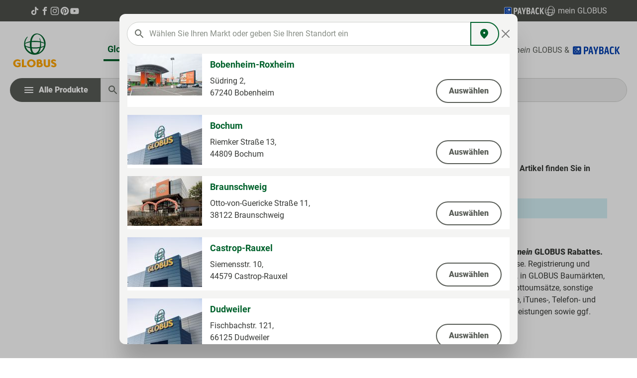

--- FILE ---
content_type: text/html; charset=UTF-8
request_url: https://produkte.globus.de/elektronik/videospiele/
body_size: 101681
content:

<!DOCTYPE html>

<html lang="de-DE"
      itemscope="itemscope"
      >

                            
    <head>
        	
        	                            <meta charset="utf-8">
            
                            <meta name="viewport"
                      content="width=device-width, initial-scale=1, shrink-to-fit=no">
            
                            <meta name="author"
                      content="">
                <meta name="robots"
                      content="			index,follow
	">
                <meta name="revisit-after"
                      content="15 days">
                <meta name="keywords"
                      content="">
                <meta name="description"
                      content="Videospiele ⮞ Breite Auswahl in der Kategorie Elektronik ✓ Umtausch Garantie ✓ Beste Qualität ✓ Jetzt auf die Globus-Einkaufsliste setzen!">
            
                    
                        <meta property="og:type" content="website"/>
        
                    <meta property="og:site_name" content="Globus"/>
        
                    <meta property="og:url" content="https://produkte.globus.de/elektronik/videospiele/"/>
        
                                    <meta property="og:title" content="Videospiele bei Globus | Jetzt stöbern &amp; entdecken!"/>
                    
                                    <meta property="og:description" content="Videospiele ⮞ Breite Auswahl in der Kategorie Elektronik ✓ Umtausch Garantie ✓ Beste Qualität ✓ Jetzt auf die Globus-Einkaufsliste setzen!"/>
                    
                                    <meta property="og:image" content="018f810257ba73a98bb153d9d51e498d"/>
                    
                    <meta name="twitter:card" content="website"/>
        
                    <meta name="twitter:site" content="Globus"/>
        
                                    <meta property="twitter:title" content="Videospiele bei Globus | Jetzt stöbern &amp; entdecken!"/>
                    
                                    <meta property="twitter:description" content="Videospiele ⮞ Breite Auswahl in der Kategorie Elektronik ✓ Umtausch Garantie ✓ Beste Qualität ✓ Jetzt auf die Globus-Einkaufsliste setzen!"/>
                    
                                    <meta property="twitter:image" content="018f810257ba73a98bb153d9d51e498d"/>
                        
                            <meta 
                      content="Globus">
                <meta 
                      content="">
                <meta 
                      content="true">
                <meta 
                      content="018f810257ba73a98bb153d9d51e498d">
            
                                            <meta name="theme-color"
                      content="#fff">
                            
                                                
	
      
		    		
            
        
    
    <script type="application/ld+json">
      {"@context":"https:\/\/schema.org","@type":"LocalBusiness","currenciesAccepted":"EUR","openingHours":[],"address":{"@type":"PostalAddress","streetAddress":"","addressLocality":"","postalCode":"","addressCountry":"DE"},"faxNumber":"","telephone":"","geo":{"@type":"GeoCoordinates","latitude":"0.00000000","longitude":"0.00000000"},"name":"GLOBUS","url":"https:\/\/produkte.globus.de\/globus"}
    </script>
	  
  			                            <script>
                window.activeNavigationId = 'ca40f67dae717420b0d478c10c5ec836';
                window.router = {
                    'frontend.cart.offcanvas': '/checkout/offcanvas',
                    'frontend.cookie.offcanvas': '/cookie/offcanvas',
                    'frontend.checkout.finish.page': '/checkout/finish',
                    'frontend.checkout.info': '/widgets/checkout/info',
                    'frontend.menu.offcanvas': '/widgets/menu/offcanvas',
                    'frontend.cms.page': '/widgets/cms',
                    'frontend.cms.navigation.page': '/widgets/cms/navigation',
                    'frontend.account.addressbook': '/widgets/account/address-book',
                    'frontend.country.country-data': '/country/country-state-data',
                    'frontend.app-system.generate-token': '/app-system/Placeholder/generate-token',
                    };
                window.salesChannelId = '018f8100c81c709a965e24adde5cf5ba';
            </script>
        

    <script>
      // Add custom market routes to router
      window.router['frontend.netformic.markets.list'] = '/netformic/markets/list';
    </script>
  

	<script>
	  /**
	   * Make the cart.json endpoint available to the frontend
	   */
		window.router['frontend.checkout.cart.json'] = '/checkout/cart.json';
	</script>


	<script>
		/**
		 * Adds wishlist related routes to the router
		 **/

		// Custom routes
		window.router['frontend.wishlist.netformic.product.merge.pagelet'] = '/netformic/wishlist/merge/pagelet';
		window.router['frontend.wishlist.netformic.product.add'] = '/netformic/wishlist/add/PRODUCT_ID';
		window.router['frontend.wishlist.netformic.product.remove'] = '/netformic/wishlist/remove/PRODUCT_ID';
		window.router['frontend.wishlist.netformic.product.custom.add'] = '/netformic/wishlist/custom/add';
		window.router['frontend.wishlist.netformic.product.custom.remove'] = '/netformic/wishlist/custom/remove/PRODUCT_ID';
		window.router['frontend.wishlist.netformic.product.set-amount'] = '/netformic/wishlist/setAmount';
		window.router['frontend.wishlist.netformic.product.custom.set-amount'] = '/netformic/wishlist/custom/setAmount';
		window.router['frontend.wishlist.netformic.product.set-crossed-off'] = '/netformic/wishlist/setCrossedOff';
		window.router['frontend.wishlist.netformic.product.custom.set-crossed-off'] = '/netformic/wishlist/custom/setCrossedOff';
		window.router['frontend.wishlist.netformic.jointed.guestPage.pagelet'] = '/netformic/wishlist/jointed/guest-pagelet';
		window.router['frontend.wishlist.netformic.pdf.download'] = '/netformic/wishlist/pdf/download';
	</script>


	<script>
		// Overwrites the default off-canvas menu route
		window.router['frontend.menu.offcanvas'] = '/widgets/menu/offcanvas-custom';
        // B2B-Vouchers
        window.router['frontend.account.rechargeable-vouchers.update-voucher-balance'] = '/account/rechargeable-vouchers/update-voucher-balance';
	</script>


                
                    <script type="application/ld+json">
            [{"@context":"https:\/\/schema.org","@type":"Organization","url":"https:\/\/globus6-prod.netformic.cloud\/media\/f6\/18\/6c\/1723811529\/GLOBUS-720x720.jpg?1723811529"},{"@context":"https:\/\/schema.org","@type":"LocalBusiness","address":{"@type":"PostalAddress","addressCountry":"DE"},"openingHoursSpecification":[{"@type":"OpeningHoursSpecification","dayOfWeek":["Monday","Tuesday","Wednesday","Thursday","Friday","Saturday"],"opens":"09:00","closes":"18:00"}],"priceRange":"\u20ac\u20ac\u20ac","image":"https:\/\/globus6-prod.netformic.cloud\/media\/f6\/18\/6c\/1723811529\/GLOBUS-720x720.jpg?1723811529"}]
        </script>
            


    
	
	
		
		<!-- Copyright (c) 2000-2020 etracker GmbH. All rights reserved. -->
		<!-- This material may not be reproduced, displayed, modified or distributed -->
		<!-- without the express prior written permission of the copyright holder. -->
		<!-- etracker tracklet 5.0 -->
		<script type="text/javascript" charset="UTF-8">
			            	var et_pagename = "Videospiele bei Globus | Jetzt stöbern &amp; entdecken!";
            
			_etr = {
                debugMode: false            }

			
											var et_proxy_redirect = '//estats.globus.de'
					</script>

		<script id="_etLoader" type="text/javascript" charset="UTF-8"
				data-plugin-version="Shopware6_1.5.0"
				data-bfcache-detection="on"
				data-block-cookies="true"
				data-secure-code="z4snw3"
				src="//estats.globus.de/code/e.js" async>

		</script>

		<script>
            window.addEventListener('load', function () {
                window.$etracker = etCommerce;
            });
		</script>

		
	
	
    <script>
        function etrackerWishlistRemove(productId) {
            const hiddenInput = document.getElementById('etracker-wishlist-product-' + productId);
            if (hiddenInput && hiddenInput.value) {
                const productInfo = JSON.parse(hiddenInput.value) || false
                etCommerce.sendEvent('removeFromWatchlist', productInfo, 1);
            }
        }
    </script>


        	<link rel="shortcut icon" href="https://produkte.globus.de/theme/018f873405a9707b824cf439e4a2711f/assets/img/favicon.ico?1765966068">

        	<link rel="apple-touch-icon" sizes="180x180" href="https://produkte.globus.de/theme/018f873405a9707b824cf439e4a2711f/assets/img/apple-touch-icon.webp?1765966068"/>

        <link rel="canonical" href="https://produkte.globus.de/elektronik/videospiele/" />
                    <title >Videospiele bei Globus | Jetzt stöbern &amp; entdecken!</title>
        
                                                                        <link rel="stylesheet"
                      href="https://produkte.globus.de/theme/e64af9904f247e86512b1983b9cbd8af/css/all.css?1765965892">
                                    
                        <script>
        window.features = {"V6_5_0_0":true,"v6.5.0.0":true,"V6_6_0_0":true,"v6.6.0.0":true,"V6_7_0_0":false,"v6.7.0.0":false,"DISABLE_VUE_COMPAT":false,"disable.vue.compat":false,"ACCESSIBILITY_TWEAKS":false,"accessibility.tweaks":false};
    </script>
        
                                                    
            <script>
            window.dataLayer = window.dataLayer || [];
            function gtag() { dataLayer.push(arguments); }

            (() => {
                const analyticsStorageEnabled = document.cookie.split(';').some((item) => item.trim().includes('google-analytics-enabled=1'));
                const adsEnabled = document.cookie.split(';').some((item) => item.trim().includes('google-ads-enabled=1'));

                // Always set a default consent for consent mode v2
                gtag('consent', 'default', {
                    'ad_user_data': adsEnabled ? 'granted' : 'denied',
                    'ad_storage': adsEnabled ? 'granted' : 'denied',
                    'ad_personalization': adsEnabled ? 'granted' : 'denied',
                    'analytics_storage': analyticsStorageEnabled ? 'granted' : 'denied'
                });
            })();
        </script>
            

                            
            
                
        
        			                            <script>
                window.activeNavigationId = 'ca40f67dae717420b0d478c10c5ec836';
                window.router = {
                    'frontend.cart.offcanvas': '/checkout/offcanvas',
                    'frontend.cookie.offcanvas': '/cookie/offcanvas',
                    'frontend.checkout.finish.page': '/checkout/finish',
                    'frontend.checkout.info': '/widgets/checkout/info',
                    'frontend.menu.offcanvas': '/widgets/menu/offcanvas',
                    'frontend.cms.page': '/widgets/cms',
                    'frontend.cms.navigation.page': '/widgets/cms/navigation',
                    'frontend.account.addressbook': '/widgets/account/address-book',
                    'frontend.country.country-data': '/country/country-state-data',
                    'frontend.app-system.generate-token': '/app-system/Placeholder/generate-token',
                    };
                window.salesChannelId = '018f8100c81c709a965e24adde5cf5ba';
            </script>
        

    <script>
      // Add custom market routes to router
      window.router['frontend.netformic.markets.list'] = '/netformic/markets/list';
    </script>
  

	<script>
	  /**
	   * Make the cart.json endpoint available to the frontend
	   */
		window.router['frontend.checkout.cart.json'] = '/checkout/cart.json';
	</script>


	<script>
		/**
		 * Adds wishlist related routes to the router
		 **/

		// Custom routes
		window.router['frontend.wishlist.netformic.product.merge.pagelet'] = '/netformic/wishlist/merge/pagelet';
		window.router['frontend.wishlist.netformic.product.add'] = '/netformic/wishlist/add/PRODUCT_ID';
		window.router['frontend.wishlist.netformic.product.remove'] = '/netformic/wishlist/remove/PRODUCT_ID';
		window.router['frontend.wishlist.netformic.product.custom.add'] = '/netformic/wishlist/custom/add';
		window.router['frontend.wishlist.netformic.product.custom.remove'] = '/netformic/wishlist/custom/remove/PRODUCT_ID';
		window.router['frontend.wishlist.netformic.product.set-amount'] = '/netformic/wishlist/setAmount';
		window.router['frontend.wishlist.netformic.product.custom.set-amount'] = '/netformic/wishlist/custom/setAmount';
		window.router['frontend.wishlist.netformic.product.set-crossed-off'] = '/netformic/wishlist/setCrossedOff';
		window.router['frontend.wishlist.netformic.product.custom.set-crossed-off'] = '/netformic/wishlist/custom/setCrossedOff';
		window.router['frontend.wishlist.netformic.jointed.guestPage.pagelet'] = '/netformic/wishlist/jointed/guest-pagelet';
		window.router['frontend.wishlist.netformic.pdf.download'] = '/netformic/wishlist/pdf/download';
	</script>


	<script>
		// Overwrites the default off-canvas menu route
		window.router['frontend.menu.offcanvas'] = '/widgets/menu/offcanvas-custom';
        // B2B-Vouchers
        window.router['frontend.account.rechargeable-vouchers.update-voucher-balance'] = '/account/rechargeable-vouchers/update-voucher-balance';
	</script>

                                <script>
                
                window.breakpoints = {"xs":0,"sm":576,"md":768,"lg":992,"xl":1200,"xxl":1400};
            </script>
        
                                    <script>
                    window.customerLoggedInState = 0;

                    window.wishlistEnabled = 1;
                </script>
                    
                    <script src="https://produkte.globus.de/bundles/neon6configurator/storefront/jquery-3.5.1.slim.min.js?1765965875"></script>

                            <script>
                window.themeAssetsPublicPath = 'https://produkte.globus.de/theme/018f873405a9707b824cf439e4a2711f/assets/';
            </script>
        
                                                        <script>
                        window.themeJsPublicPath = 'https://produkte.globus.de/theme/e64af9904f247e86512b1983b9cbd8af/js/';
                    </script>
                                            <script type="text/javascript" src="https://produkte.globus.de/theme/e64af9904f247e86512b1983b9cbd8af/js/storefront/storefront.js?1765965892" defer></script>
                                            <script type="text/javascript" src="https://produkte.globus.de/theme/e64af9904f247e86512b1983b9cbd8af/js/nf-markets/nf-markets.js?1765965892" defer></script>
                                            <script type="text/javascript" src="https://produkte.globus.de/theme/e64af9904f247e86512b1983b9cbd8af/js/nf-fact-finder/nf-fact-finder.js?1765965892" defer></script>
                                            <script type="text/javascript" src="https://produkte.globus.de/theme/e64af9904f247e86512b1983b9cbd8af/js/payone-payment/payone-payment.js?1765965892" defer></script>
                                            <script type="text/javascript" src="https://produkte.globus.de/theme/e64af9904f247e86512b1983b9cbd8af/js/nf-service-article/nf-service-article.js?1765965892" defer></script>
                                            <script type="text/javascript" src="https://produkte.globus.de/theme/e64af9904f247e86512b1983b9cbd8af/js/nf-wishlist/nf-wishlist.js?1765965892" defer></script>
                                            <script type="text/javascript" src="https://produkte.globus.de/theme/e64af9904f247e86512b1983b9cbd8af/js/nf-customer-extension/nf-customer-extension.js?1765965892" defer></script>
                                            <script type="text/javascript" src="https://produkte.globus.de/theme/e64af9904f247e86512b1983b9cbd8af/js/neon6-configurator/neon6-configurator.js?1765965892" defer></script>
                                            <script type="text/javascript" src="https://produkte.globus.de/theme/e64af9904f247e86512b1983b9cbd8af/js/cogi-etracker/cogi-etracker.js?1765965892" defer></script>
                                            <script type="text/javascript" src="https://produkte.globus.de/theme/e64af9904f247e86512b1983b9cbd8af/js/nf-fact-finder-tracking/nf-fact-finder-tracking.js?1765965892" defer></script>
                                            <script type="text/javascript" src="https://produkte.globus.de/theme/e64af9904f247e86512b1983b9cbd8af/js/nf-globus-theme/nf-globus-theme.js?1765965892" defer></script>
                                                            </head>

    <body class="is-ctl-navigation is-act-index">

    	                    <noscript class="noscript-main">
                
    <div role="alert"
         class="alert alert-info alert-has-icon">
                                                                        
                                                            <span class="icon icon-info">
                        <svg xmlns="http://www.w3.org/2000/svg" xmlns:xlink="http://www.w3.org/1999/xlink" width="24" height="24" viewBox="0 0 24 24"><defs><path d="M12 7c.5523 0 1 .4477 1 1s-.4477 1-1 1-1-.4477-1-1 .4477-1 1-1zm1 9c0 .5523-.4477 1-1 1s-1-.4477-1-1v-5c0-.5523.4477-1 1-1s1 .4477 1 1v5zm11-4c0 6.6274-5.3726 12-12 12S0 18.6274 0 12 5.3726 0 12 0s12 5.3726 12 12zM12 2C6.4772 2 2 6.4772 2 12s4.4772 10 10 10 10-4.4772 10-10S17.5228 2 12 2z" id="icons-default-info" /></defs><use xlink:href="#icons-default-info" fill="#758CA3" fill-rule="evenodd" /></svg>
        </span>
                                                        
                                    
                    <div class="alert-content-container">
                                                    
                                    <div class="alert-content">
                                                    Um unseren Shop in vollem Umfang nutzen zu können, empfehlen wir Ihnen Javascript in Ihrem Browser zu aktivieren.
                                            </div>
                
                                                                </div>
            </div>
            </noscript>
        
            <div class="status-bar">
    <div class="container d-flex align-items-center status-bar__content">
        <div class="status-bar__left">
            <a href="https://www.tiktok.com/@globus.de" class="icon" target="_blank">
                        <span class="icon icon-tiktok">
                        <svg width="49" height="48" viewBox="0 0 49 48" fill="none" xmlns="http://www.w3.org/2000/svg">
<path d="M25.2512 4.03332C27.4345 4 29.6012 4.01664 31.7678 4C31.9011 6.54997 32.8178 9.14994 34.6845 10.9499C36.5511 12.7999 39.1844 13.6499 41.7511 13.9332V20.6498C39.3511 20.5665 36.9344 20.0665 34.7511 19.0331C33.8012 18.5998 32.9178 18.0498 32.0512 17.4832C32.0345 22.3498 32.0679 27.2164 32.0179 32.0663C31.8845 34.3996 31.1179 36.7162 29.7679 38.6329C27.5846 41.8329 23.8013 43.9162 19.918 43.9828C17.5347 44.1162 15.1514 43.4662 13.1181 42.2662C9.75144 40.2829 7.38483 36.6496 7.03484 32.7496C7.00152 31.9163 6.98484 31.083 7.01816 30.2663C7.31815 27.0997 8.88481 24.0664 11.3181 21.9997C14.0848 19.5998 17.9513 18.4498 21.568 19.1331C21.6013 21.5997 21.5013 24.0664 21.5013 26.533C19.8513 25.9997 17.918 26.1497 16.468 27.1497C15.4181 27.833 14.6181 28.883 14.2014 30.0663C13.8514 30.9163 13.9514 31.8496 13.9681 32.7496C14.3681 35.4829 17.0014 37.7829 19.8013 37.5329C21.668 37.5162 23.4513 36.4329 24.4179 34.8496C24.7346 34.2996 25.0846 33.7329 25.1013 33.0829C25.2679 30.0996 25.2013 27.133 25.2179 24.1497C25.2346 17.4331 25.2013 10.7332 25.2513 4.03328L25.2512 4.03332Z" fill="currentColor"/>
</svg>

        </span>
                </a>

            <a href="https://www.facebook.com/Globus.de" class="icon" target="_blank">
                        <span class="icon icon-facebook">
                        <svg width="48" height="48" viewBox="0 0 48 48" fill="none" xmlns="http://www.w3.org/2000/svg">
<path d="M27.75 11.5H34V4H27.75C22.9252 4 19 7.92523 19 12.75V16.5H14V24H19V44H26.5V24H32.75L34 16.5H26.5V12.75C26.5 12.0724 27.0724 11.5 27.75 11.5Z" fill="currentColor"/>
</svg>

        </span>
                </a>

            <a href="https://www.instagram.com/globus.de/?hl=de" class="icon" target="_blank">
                        <span class="icon icon-instagram">
                        <svg width="48" height="48" viewBox="0 0 48 48" fill="none" xmlns="http://www.w3.org/2000/svg">
<path d="M24.0117 7.60227C29.3586 7.60227 29.9918 7.62571 32.0946 7.71948C34.0489 7.80543 35.1042 8.13362 35.8077 8.40711C36.7379 8.76656 37.4102 9.20414 38.1059 9.89959C38.8095 10.6029 39.2394 11.267 39.6068 12.1969C39.8804 12.9002 40.2087 13.9629 40.2947 15.9086C40.3885 18.0184 40.412 18.6513 40.412 23.9883C40.412 29.3253 40.3885 29.966 40.2947 32.068C40.2087 34.0215 39.8804 35.0764 39.6068 35.7796C39.2472 36.7095 38.8095 37.3815 38.1137 38.077C37.4102 38.7802 36.7457 39.21 35.8155 39.5773C35.112 39.8508 34.0489 40.1789 32.1024 40.2649C29.9918 40.3587 29.3586 40.3821 24.0195 40.3821C18.6805 40.3821 18.0395 40.3587 15.9367 40.2649C13.9824 40.1789 12.9271 39.8508 12.2236 39.5773C11.2933 39.2178 10.6211 38.7802 9.92535 38.0848C9.22181 37.3815 8.79187 36.7173 8.42447 35.7875C8.15087 35.0842 7.82255 34.0215 7.73656 32.0758C7.64276 29.966 7.61931 29.3331 7.61931 23.9961C7.61931 18.6591 7.64276 18.0184 7.73656 15.9164C7.82255 13.9629 8.15087 12.908 8.42447 12.2047C8.78405 11.2749 9.22181 10.6029 9.91753 9.9074C10.6211 9.20414 11.2855 8.77437 12.2158 8.40711C12.9193 8.13362 13.9824 7.80543 15.9289 7.71948C18.0317 7.62571 18.6648 7.60227 24.0117 7.60227ZM24.0117 4C18.5789 4 17.8988 4.02344 15.7647 4.11721C13.6385 4.21098 12.1767 4.5548 10.9103 5.04708C9.58921 5.56281 8.47137 6.24263 7.36134 7.36003C6.2435 8.46962 5.56342 9.58703 5.04749 10.8998C4.55501 12.1735 4.21106 13.6269 4.11726 15.7523C4.02345 17.8933 4 18.5732 4 24.0039C4 29.4347 4.02345 30.1145 4.11726 32.2477C4.21106 34.3731 4.55501 35.8343 5.04749 37.1002C5.56342 38.4208 6.2435 39.5382 7.36134 40.6478C8.47137 41.7574 9.58921 42.445 10.9025 42.9529C12.1767 43.4452 13.6306 43.789 15.7569 43.8828C17.891 43.9766 18.571 44 24.0039 44C29.4368 44 30.1169 43.9766 32.2509 43.8828C34.3772 43.789 35.839 43.4452 37.1053 42.9529C38.4186 42.445 39.5364 41.7574 40.6465 40.6478C41.7565 39.5382 42.4444 38.4208 42.9525 37.108C43.445 35.8343 43.7889 34.3809 43.8827 32.2555C43.9765 30.1223 44 29.4425 44 24.0117C44 18.581 43.9765 17.9012 43.8827 15.7679C43.7889 13.6425 43.445 12.1813 42.9525 10.9154C42.46 9.58703 41.7799 8.46962 40.6621 7.36003C39.5521 6.25044 38.4342 5.56281 37.121 5.05489C35.8468 4.56261 34.3928 4.21879 32.2666 4.12502C30.1247 4.02344 29.4446 4 24.0117 4ZM24.0117 13.7285C18.3365 13.7285 13.7323 18.3309 13.7323 24.0039C13.7323 29.6769 18.3365 34.2794 24.0117 34.2794C29.6869 34.2794 34.2912 29.6769 34.2912 24.0039C34.2912 18.3309 29.6869 13.7285 24.0117 13.7285ZM24.0117 30.6693C20.3299 30.6693 17.3438 27.6843 17.3438 24.0039C17.3438 20.3235 20.3299 17.3385 24.0117 17.3385C27.6936 17.3385 30.6797 20.3235 30.6797 24.0039C30.6797 27.6843 27.6936 30.6693 24.0117 30.6693ZM37.0975 13.3221C37.0975 14.647 36.0231 15.721 34.6977 15.721C33.3723 15.721 32.2978 14.647 32.2978 13.3221C32.2978 11.9973 33.3723 10.9232 34.6977 10.9232C36.0231 10.9232 37.0975 11.9973 37.0975 13.3221Z" fill="currentColor"/>
</svg>

        </span>
                </a>

            <a href="https://www.pinterest.de/globus_de/" class="icon" target="_blank">
                        <span class="icon icon-pinterest">
                        <svg width="48" height="48" viewBox="0 0 48 48" fill="none" xmlns="http://www.w3.org/2000/svg">
<path d="M24 4C12.954 4 4 12.952 4 23.9955C4 32.4697 9.27502 39.6998 16.7142 42.6117C16.5428 41.034 16.3805 38.6 16.7863 36.8781C17.147 35.3185 19.1307 26.9434 19.1307 26.9434C19.1307 26.9434 18.5356 25.7444 18.5356 23.9775C18.5356 21.2008 20.1497 19.1183 22.1515 19.1183C23.8557 19.1183 24.6853 20.3985 24.6853 21.931C24.6853 23.6439 23.5942 26.2132 23.0262 28.5842C22.5482 30.5765 24.018 32.1992 25.9838 32.1992C29.5365 32.1992 32.2687 28.449 32.2687 23.0399C32.2687 18.2529 28.8242 14.9083 23.9188 14.9083C18.229 14.9083 14.8927 19.1724 14.8927 23.5898C14.8927 25.3117 15.5509 27.1508 16.3805 28.1515C16.5428 28.3498 16.5699 28.5211 16.5158 28.7284C16.3625 29.3595 16.0289 30.7208 15.9567 31.0002C15.8665 31.3698 15.6682 31.442 15.2895 31.2707C12.7917 30.1077 11.2317 26.4566 11.2317 23.5267C11.2317 17.2161 15.8124 11.4284 24.4418 11.4284C31.376 11.4284 36.7683 16.3687 36.7683 22.9768C36.7683 29.8643 32.422 35.4176 26.3895 35.4176C24.3607 35.4176 22.4581 34.3629 21.8088 33.1188C21.8088 33.1188 20.8079 36.9322 20.5645 37.8697C20.1136 39.6096 18.8963 41.7823 18.0757 43.1075C19.9513 43.6845 21.9351 44 24 44C35.046 44 44 35.048 44 24.0045C44 12.952 35.046 4 24 4Z" fill="currentColor"/>
</svg>

        </span>
                </a>

            <a href="https://www.youtube.com/user/GlobusGermany" class="icon" target="_blank">
                        <span class="icon icon-youtube">
                        <svg width="48" height="48" viewBox="0 0 48 48" fill="none" xmlns="http://www.w3.org/2000/svg">
<path d="M43.8142 16.2574C43.8142 16.2574 43.4116 13.4146 42.1713 12.1663C40.601 10.5235 38.8453 10.5154 38.04 10.4188C32.2738 10 23.6165 10 23.6165 10H23.6004C23.6004 10 14.9431 10 9.1769 10.4188C8.37156 10.5154 6.61594 10.5235 5.04554 12.1663C3.80533 13.4146 3.41072 16.2574 3.41072 16.2574C3.41072 16.2574 3 19.5915 3 22.9336V26.0583C3 29.3924 3.41072 32.7345 3.41072 32.7345C3.41072 32.7345 3.81339 35.5773 5.04554 36.8256C6.61594 38.4685 8.67759 38.4121 9.59567 38.5893C12.8975 38.9034 23.6165 39 23.6165 39C23.6165 39 32.2819 38.9839 38.048 38.5732C38.8534 38.4765 40.609 38.4685 42.1794 36.8256C43.4196 35.5773 43.8223 32.7345 43.8223 32.7345C43.8223 32.7345 44.233 29.4004 44.233 26.0583V22.9336C44.2249 19.5996 43.8142 16.2574 43.8142 16.2574ZM19.3482 29.8514V18.2627L30.486 24.0772L19.3482 29.8514Z" fill="currentColor"/>
</svg>

        </span>
                </a>
        </div>

        <div class="d-flex justify-content-between align-items-center status-bar__right">
            <a href="https://www.globus.de/kundenprogramme/payback/index.php" class="status-bar__right--wrapper" target="_blank">
                <img width="80" height="20" src="https://produkte.globus.de/theme/018f873405a9707b824cf439e4a2711f/assets/img/logo-payback-white.svg?1765966068">
            </a>
            
            <a href="https://www.globus.de/kundenprogramme/mein-globus/information.php" class="status-bar__right--wrapper" target="_blank">
                        <span class="icon icon-globe">
                        <svg width="48" height="48" viewBox="0 0 48 48" fill="none" xmlns="http://www.w3.org/2000/svg">
<path d="M6.19444 22.1795C6.25301 22.1463 6.28338 22.1324 6.31004 22.1134C7.30686 21.4231 8.37673 20.8417 9.5008 20.3795C11.0174 19.7493 12.5891 19.257 14.1964 18.9086C14.4954 18.8407 14.7955 18.7772 15.095 18.7113C15.1171 18.7046 15.139 18.6968 15.1603 18.688C15.1824 18.5559 15.2072 18.4163 15.2291 18.2762C15.4556 16.7887 15.809 15.3228 16.2855 13.8941C16.7192 12.5895 17.278 11.3286 17.9543 10.1287C18.7321 8.72497 19.7566 7.46884 20.9799 6.4189C22.7965 4.83082 25.1482 3.96859 27.5748 4.00087C29.1191 4.0285 30.6458 4.32981 32.0821 4.89041C33.4516 5.3973 34.7374 6.10171 35.8977 6.98065C36.6341 7.53762 37.3238 8.15239 37.96 8.81894C38.6212 9.5091 39.2351 10.242 39.7975 11.0128C40.5063 11.9684 41.145 12.9728 41.7089 14.0181C42.7406 15.9428 43.4374 18.0248 43.7702 20.1773C43.9245 21.1882 44.0014 22.209 44 23.2313C44 23.6499 43.9878 24.0691 43.9634 24.4888C43.8697 26.1345 43.5769 27.7632 43.091 29.3401C42.4634 31.3849 41.5275 33.3248 40.3145 35.0944C39.3775 36.467 38.2768 37.7233 37.0358 38.8365C35.6284 40.1017 34.0437 41.1604 32.3306 41.98C30.8754 42.664 29.344 43.1769 27.7676 43.5083C26.9251 43.6941 26.0719 43.8288 25.2127 43.9116C24.5955 43.9698 23.978 43.9992 23.3602 44C22.8205 44 22.2806 43.9765 21.7405 43.9294C19.6406 43.7466 17.5925 43.1856 15.6975 42.2742C14.5302 41.712 13.423 41.0357 12.3924 40.2554C11.2431 39.3832 10.1752 38.4111 9.2017 37.3508C8.29453 36.3778 7.48546 35.32 6.78584 34.1923C5.86456 32.7078 5.16051 31.1023 4.69459 29.4234C4.40391 28.3694 4.2039 27.2932 4.09673 26.206C4.03144 25.5478 3.99917 24.8897 4.00002 24.2314C4.00002 23.6331 4.02539 23.0347 4.07604 22.4363C4.18196 21.1363 4.40968 19.8488 4.75626 18.5902C5.20871 16.9433 5.89715 15.3685 6.80069 13.9137C7.63219 12.5758 8.63994 11.3527 9.79749 10.2765C9.8467 10.2281 9.90026 10.1841 9.95753 10.1453C10.1694 10.017 10.4426 10.0482 10.6193 10.2207C10.7959 10.3932 10.8304 10.6625 10.7027 10.8729C10.638 10.9678 10.5683 11.0592 10.4938 11.1469C9.42421 12.4581 8.51894 13.892 7.79775 15.4174C7.06595 16.9577 6.57833 18.5998 6.35198 20.2862C6.27668 20.8697 6.24554 21.4587 6.19485 22.0452C6.19186 22.0787 6.1944 22.1127 6.1944 22.1795L6.19444 22.1795ZM41.1273 21.5561C41.1358 21.5352 41.1419 21.5133 41.1454 21.491C41.1443 21.451 41.1409 21.4111 41.1353 21.3715C40.9539 20.0916 40.6774 18.8267 40.308 17.5869C39.9325 16.3128 39.4515 15.0713 38.8699 13.875C38.433 12.997 37.9271 12.1542 37.3569 11.3541C36.4487 10.0236 35.3434 8.83506 34.0778 7.82827C32.9746 6.95964 31.7198 6.2973 30.3753 5.87395C29.3635 5.5652 28.2928 5.49291 27.2478 5.66287C25.9698 5.85982 24.7668 6.38531 23.7598 7.18648C22.7913 7.95636 21.9715 8.89218 21.3395 9.94913C21.1229 10.3006 20.9311 10.6669 20.7213 11.0225C20.169 11.9563 19.708 12.9398 19.3446 13.9598C18.8831 15.2729 18.5533 16.6277 18.3599 18.0044C18.352 18.0584 18.3543 18.1137 18.3514 18.1784C23.4367 17.5769 28.5868 17.7822 33.6065 18.7864C33.6009 18.6953 33.6003 18.6273 33.5919 18.5602C33.5454 18.1857 33.5033 17.8106 33.4482 17.4373C33.244 16.0279 32.9415 14.634 32.5426 13.2657C32.5286 13.2222 32.519 13.1774 32.514 13.132C32.4918 12.9538 32.6065 12.7868 32.7825 12.7412C32.9555 12.6879 33.1423 12.7642 33.2267 12.9225C33.2541 12.9726 33.2743 13.0266 33.2967 13.0793C34.0356 14.8392 34.5878 16.6698 34.9447 18.542C34.9841 18.7428 35.02 18.9443 35.057 19.1428C37.1852 19.6618 39.2288 20.4743 41.1272 21.5562L41.1273 21.5561ZM33.0565 29.5821C33.3295 28.3276 33.5217 27.0573 33.6317 25.7788C33.6813 25.2094 33.7148 24.6384 33.7473 24.0677C33.808 23.0049 33.8026 21.9415 33.765 20.878C33.7601 20.7415 33.7575 20.7382 33.6175 20.7177C32.9931 20.6265 32.3701 20.5226 31.7434 20.4512C30.7885 20.3423 29.8315 20.2486 28.8741 20.1629C27.76 20.0632 26.6423 20.0185 25.524 19.9999C23.8257 19.9717 22.1281 19.9923 20.4324 20.096C19.7096 20.1402 18.9875 20.1941 18.2652 20.2451C18.2179 20.2515 18.1711 20.2613 18.1253 20.2745C17.9254 23.5044 17.97 26.7445 18.2586 29.9678C23.1891 30.4236 28.1573 30.2941 33.0566 29.5821L33.0565 29.5821ZM18.5089 32.0561C18.519 32.1345 18.5243 32.1959 18.5349 32.2563C18.7177 33.3213 18.9624 34.375 19.2679 35.4122C19.5138 36.2884 19.8419 37.14 20.248 37.9561C20.5993 38.6605 21.0667 39.3024 21.6311 39.8557C22.3005 40.5211 23.2021 40.9091 24.1517 40.9401C24.8782 40.9619 25.6007 40.827 26.2689 40.5447C27.0837 40.1937 27.8219 39.6904 28.4429 39.0626C29.3572 38.1665 30.1308 37.1408 30.738 36.0191C31.4656 34.6715 32.0513 33.2536 32.4857 31.788C32.4984 31.7466 32.5043 31.7032 32.517 31.6437C27.8917 32.442 23.1742 32.5809 18.5089 32.0561H18.5089ZM14.9384 20.6698C14.9027 20.6699 14.867 20.6718 14.8314 20.6755C14.4835 20.7358 14.1348 20.7921 13.7881 20.8588C12.223 21.1508 10.6811 21.5526 9.17399 22.0613C8.21019 22.3747 7.28811 22.8015 6.42753 23.3322C6.16798 23.4979 6.20368 23.4254 6.22276 23.7245C6.29532 24.8147 6.4589 25.897 6.71191 26.9606C6.72639 27.0398 6.77939 27.1068 6.85364 27.1398C7.20635 27.3125 7.55245 27.4993 7.9106 27.6599C8.80785 28.0464 9.73248 28.3677 10.6771 28.6214C11.9852 28.9923 13.3137 29.289 14.6562 29.5101C14.7619 29.5276 14.8685 29.539 15.0025 29.5569C14.7258 26.6017 14.7043 23.6286 14.9383 20.6698H14.9384ZM17.8127 40.1329C17.7901 40.0718 17.78 40.035 17.7634 40.0012C17.6269 39.7235 17.4895 39.4463 17.3515 39.1694C17.0069 38.4895 16.701 37.7913 16.435 37.0779C15.8186 35.3576 15.405 33.573 15.2022 31.7593C15.1724 31.5125 15.1766 31.5122 14.9258 31.4615C13.5178 31.1828 12.1316 30.8055 10.7779 30.3324C9.60918 29.9238 8.48038 29.4115 7.40543 28.8017C7.3528 28.7715 7.29928 28.7429 7.21523 28.6965C7.23342 28.7764 7.23975 28.8198 7.25318 28.8608C7.65134 30.1101 8.17599 31.3167 8.81914 32.4623C9.83565 34.2464 11.1747 35.8317 12.77 37.1396C14.2492 38.339 15.8915 39.3277 17.649 40.077C17.6938 40.0966 17.742 40.109 17.8127 40.1329ZM35.3203 29.1673C35.3852 29.1595 35.4246 29.1587 35.462 29.1498C36.0525 29.0088 36.6459 28.8782 37.2324 28.7225C38.4509 28.4181 39.6373 28 40.7756 27.4739C40.8989 27.4263 40.9861 27.3162 41.0031 27.1866C41.1134 26.5903 41.2077 25.9924 41.265 25.3886C41.3279 24.6479 41.343 23.904 41.3103 23.1613C41.3161 23.0627 41.2557 22.9719 41.1617 22.9379C40.6981 22.7302 40.2453 22.4965 39.7734 22.3097C38.379 21.7804 36.9431 21.3648 35.48 21.067C35.4308 21.0603 35.3811 21.0568 35.3314 21.0568C35.6601 23.7508 35.6564 26.4742 35.3203 29.1673ZM40.5317 29.0133C40.4438 29.0556 40.3977 29.0784 40.3512 29.1002C39.8176 29.35 39.2918 29.6178 38.7488 29.8456C37.5936 30.32 36.4064 30.7147 35.1957 31.0268C35.0878 31.0425 35.0041 31.128 34.9919 31.235C34.8327 31.9552 34.6809 32.678 34.4866 33.3893C34.0596 34.9772 33.4308 36.5054 32.615 37.9375C32.1807 38.6945 31.6879 39.4151 31.1961 40.1363C31.1527 40.1999 31.1129 40.2659 31.0714 40.3308C31.1035 40.3426 31.139 40.3412 31.17 40.3269C31.379 40.2284 31.5905 40.1343 31.7959 40.0288C32.829 39.4951 33.795 38.8435 34.674 38.0873C35.9507 36.9872 37.0686 35.7195 37.9962 34.3196C39.0324 32.772 39.8519 31.0932 40.4325 29.3289C40.4627 29.2379 40.4901 29.1461 40.5318 29.0132L40.5317 29.0133Z" fill="currentColor"/>
</svg>

        </span>
                    <span class="text">
                    mein GLOBUS
                </span>
            </a>
        </div>
    </div>
</div>
	    	
	<header class="header-main">
					<div class="container mb-2">
				                <div class="top-bar d-none d-lg-block">
                                    <nav class="top-bar-nav">
                                                            
                        
                                                            
                                        </nav>
                        </div>
    
    
	
	<div class="row align-items-center header-row">
					<div class="col-auto me-xl-5 me-md-3 me-0">
					<div class="header-logo-main">
					<a class="header-logo-main-link" href="/" title="Zur Startseite gehen">
									<picture class="header-logo-picture">
													<source srcset="https://produkte.globus.de/theme/018f873405a9707b824cf439e4a2711f/assets/img/logo-mobile.svg?1765966068" media="(max-width: 767.98px)" />
						
													<img src="https://produkte.globus.de/theme/018f873405a9707b824cf439e4a2711f/assets/img/logo-desktop.svg?1765966068" alt="Zur Startseite gehen" class="img-fluid" />
											</picture>
							</a>
			</div>
			</div>
							<div class="col-auto d-none d-sm-block">
				<div class="market-selection">

	<button class="btn" data-nf-market-open-market-list-modal>
						<div class="small fw-medium text-body-secondary js-nf-market-opening-hours" data-nf-market-opening-hours="[]" data-nf-market-public-holiday="[]"></div>
		<div class="d-flex gap-2 text-primary">
			<span class="lead fw-bold">
				Globus
			</span>
			        <span class="icon icon-edit icon-primary">
                        <svg width="48" height="48" viewBox="0 0 48 48" fill="none" xmlns="http://www.w3.org/2000/svg">
<path d="M6 34.92V41C6 41.56 6.44 42 7 42H13.08C13.34 42 13.6 41.9 13.78 41.7L35.62 19.88L28.12 12.38L6.3 34.2C6.1 34.4 6 34.64 6 34.92ZM41.42 14.08C42.2 13.3 42.2 12.04 41.42 11.26L36.74 6.58C35.96 5.8 34.7 5.8 33.92 6.58L30.26 10.24L37.76 17.74L41.42 14.08Z" fill="currentColor"/>
</svg>

        </span>
    		</div>
	</button>

</div>
			</div>
												<div class="col-auto d-none d-md-block">
						<a href="https://www.globus.de/" target="_blank">
							<span>Mein Markt</span>
						</a>
					</div>
									

									<div class="col header-actions-col">
					<div class="row g-0 justify-content-end">
																					<div class="col-auto">
									<div class="header-wishlist">
										<a class="btn header-wishlist-btn header-actions-btn fw-normal" href="/wishlist" title="Einkaufsliste" aria-label="Einkaufsliste">
												        <span class="icon icon-list_alt">
                        <svg width="48" height="48" viewBox="0 0 48 48" fill="none" xmlns="http://www.w3.org/2000/svg">
<path d="M24 18H32C33.1 18 34 17.1 34 16C34 14.9 33.1 14 32 14H24C22.9 14 22 14.9 22 16C22 17.1 22.9 18 24 18ZM24 26H32C33.1 26 34 25.1 34 24C34 22.9 33.1 22 32 22H24C22.9 22 22 22.9 22 24C22 25.1 22.9 26 24 26ZM24 34H32C33.1 34 34 33.1 34 32C34 30.9 33.1 30 32 30H24C22.9 30 22 30.9 22 32C22 33.1 22.9 34 24 34ZM14 14H18V18H14V14ZM14 22H18V26H14V22ZM14 30H18V34H14V30ZM40 6H8C6.9 6 6 6.9 6 8V40C6 41.1 6.9 42 8 42H40C41.1 42 42 41.1 42 40V8C42 6.9 41.1 6 40 6ZM38 38H10V10H38V38Z" fill="currentColor"/>
</svg>

        </span>
    
	<span class="ms-2 d-none d-xl-inline">Einkaufsliste</span>

	
	
	<span class="badge bg-primary header-wishlist-badge" id="wishlist-basket" data-wishlist-storage="true" data-wishlist-storage-options="{&quot;listPath&quot;:&quot;\/wishlist\/list&quot;,&quot;mergePath&quot;:&quot;\/wishlist\/merge&quot;,&quot;pageletPath&quot;:&quot;\/wishlist\/merge\/pagelet&quot;}" data-wishlist-widget="true" data-wishlist-widget-options="{&quot;showCounter&quot;:true}"></span>
										</a>
									</div>
								</div>
													
													<div class="col-auto">
								<div class="header-cart" data-off-canvas-cart="true">
									<a class="btn header-cart-btn header-actions-btn fw-normal" href="/checkout/cart" data-cart-widget="true" title="Warenkorb" aria-label="Warenkorb">
											        <span class="icon icon-shopping_cart">
                        <svg width="48" height="48" viewBox="0 0 48 48" fill="none" xmlns="http://www.w3.org/2000/svg">
<path d="M14 36C11.8 36 10.02 37.8 10.02 40C10.02 42.2 11.8 44 14 44C16.2 44 18 42.2 18 40C18 37.8 16.2 36 14 36ZM2 6C2 7.1 2.9 8 4 8H6L13.2 23.18L10.5 28.06C9.04 30.74 10.96 34 14 34H36C37.1 34 38 33.1 38 32C38 30.9 37.1 30 36 30H14L16.2 26H31.1C32.6 26 33.92 25.18 34.6 23.94L41.76 10.96C42.5 9.64 41.54 8 40.02 8H10.42L9.08 5.14C8.76 4.44 8.04 4 7.28 4H4C2.9 4 2 4.9 2 6ZM34 36C31.8 36 30.02 37.8 30.02 40C30.02 42.2 31.8 44 34 44C36.2 44 38 42.2 38 40C38 37.8 36.2 36 34 36Z" fill="currentColor"/>
</svg>

        </span>
    
	<span class="ms-2 d-none d-xl-inline">Warenkorb</span>

										</a>
								</div>
							</div>
						
													<div class="col-auto">
								<div class="account-menu">
									    <div class="dropdown">
        	<button
		class="btn account-menu-btn header-actions-btn fw-normal"
		type="button"
		id="accountWidget"
				data-account-menu="true"
				data-bs-toggle="dropdown"
		aria-haspopup="false"
		aria-expanded="false"
		aria-label="Ihr Konto"
		title="Ihr Konto"
	>
		        <span class="icon icon-person">
                        <svg width="48" height="48" viewBox="0 0 48 48" fill="none" xmlns="http://www.w3.org/2000/svg">
<path d="M24 24C28.42 24 32 20.42 32 16C32 11.58 28.42 8 24 8C19.58 8 16 11.58 16 16C16 20.42 19.58 24 24 24ZM24 28C18.66 28 8 30.68 8 36V38C8 39.1 8.9 40 10 40H38C39.1 40 40 39.1 40 38V36C40 30.68 29.34 28 24 28Z" fill="currentColor"/>
</svg>

        </span>
    
		<span data-ajax="true">
												</span>

		<span class="ms-1 d-none d-xl-inline">
							<i>mein</i> GLOBUS
				&amp;
				<img width="100" height="19" alt="payback logo" src="https://produkte.globus.de/theme/018f873405a9707b824cf439e4a2711f/assets/img/logo-payback-blue.svg?1765966068">
					</span>
	</button>


                    <div class="dropdown-menu dropdown-menu-end account-menu-dropdown js-account-menu-dropdown"
                 aria-labelledby="accountWidget">
                

        
            <div class="offcanvas-header">
                            <button class="btn btn-light offcanvas-close js-offcanvas-close">
                                                    <span class="icon icon-x icon-sm">
                        <svg xmlns="http://www.w3.org/2000/svg" xmlns:xlink="http://www.w3.org/1999/xlink" width="24" height="24" viewBox="0 0 24 24"><defs><path d="m10.5858 12-7.293-7.2929c-.3904-.3905-.3904-1.0237 0-1.4142.3906-.3905 1.0238-.3905 1.4143 0L12 10.5858l7.2929-7.293c.3905-.3904 1.0237-.3904 1.4142 0 .3905.3906.3905 1.0238 0 1.4143L13.4142 12l7.293 7.2929c.3904.3905.3904 1.0237 0 1.4142-.3906.3905-1.0238.3905-1.4143 0L12 13.4142l-7.2929 7.293c-.3905.3904-1.0237.3904-1.4142 0-.3905-.3906-.3905-1.0238 0-1.4143L10.5858 12z" id="icons-default-x" /></defs><use xlink:href="#icons-default-x" fill="#758CA3" fill-rule="evenodd" /></svg>
        </span>
                        
                                            Menü schließen
                                    </button>
                    </div>
    
            <div class="offcanvas-body">
                <div class="account-menu">
        
                                    <div class="account-menu-login">
                                            <a href="/account/login"
                           title="Anmelden"
                           class="btn btn-primary account-menu-login-button">
                            Anmelden
                        </a>
                    
                                            <div class="account-menu-register">
                            oder <a href="/account/login"
                                                                            title="Registrieren">registrieren</a>
                        </div>
                                    </div>
                    
                    <div class="account-menu-links">
                    <div class="header-account-menu">
        <div class="card account-menu-inner">
                                        
                        <div class="list-group list-group-flush account-aside-list-group">
                        
                            <a href="/account/order" title="Meine Bestellungen" class="list-group-item list-group-item-action account-aside-item">
                            <span class="icon icon-arrow_forward">
                        <svg width="48" height="48" viewBox="0 0 48 48" fill="none" xmlns="http://www.w3.org/2000/svg">
<path d="M10 26H32.34L22.58 35.76C21.8 36.54 21.8 37.82 22.58 38.6C23.36 39.38 24.62 39.38 25.4 38.6L38.58 25.42C39.36 24.64 39.36 23.38 38.58 22.6L25.42 9.4C24.64 8.62 23.38 8.62 22.6 9.4C21.82 10.18 21.82 11.44 22.6 12.22L32.34 22H10C8.9 22 8 22.9 8 24C8 25.1 8.9 26 10 26Z" fill="currentColor"/>
</svg>

        </span>
                        Meine Bestellungen
                </a>
                <a href="https://www.globus.de/kundenprogramme/index.php" target="_blank">
                            <span class="icon icon-arrow_forward">
                        <svg width="48" height="48" viewBox="0 0 48 48" fill="none" xmlns="http://www.w3.org/2000/svg">
<path d="M10 26H32.34L22.58 35.76C21.8 36.54 21.8 37.82 22.58 38.6C23.36 39.38 24.62 39.38 25.4 38.6L38.58 25.42C39.36 24.64 39.36 23.38 38.58 22.6L25.42 9.4C24.64 8.62 23.38 8.62 22.6 9.4C21.82 10.18 21.82 11.44 22.6 12.22L32.34 22H10C8.9 22 8 22.9 8 24C8 25.1 8.9 26 10 26Z" fill="currentColor"/>
</svg>

        </span>
                        <span class="text">
                        Mein Globusaccount
                    </span>
                </a>

                             
        </div>
    
                
                </div>
    </div>
            </div>
            </div>
        </div>
                </div>
            </div>
								</div>
							</div>
											</div>
				</div>
						</div>

			<div class="d-flex align-items-center header-search-row">
							<div class="menu-button">
											<button class="btn btn-secondary nav-main-toggle-btn d-none d-md-inline-flex" type="button" aria-label="Menü" data-mega-menu-trigger>
															        <span class="icon icon-menu">
                        <svg width="48" height="48" viewBox="0 0 48 48" fill="none" xmlns="http://www.w3.org/2000/svg">
<path d="M8 36H40C41.1 36 42 35.1 42 34C42 32.9 41.1 32 40 32H8C6.9 32 6 32.9 6 34C6 35.1 6.9 36 8 36ZM8 26H40C41.1 26 42 25.1 42 24C42 22.9 41.1 22 40 22H8C6.9 22 6 22.9 6 24C6 25.1 6.9 26 8 26ZM6 14C6 15.1 6.9 16 8 16H40C41.1 16 42 15.1 42 14C42 12.9 41.1 12 40 12H8C6.9 12 6 12.9 6 14Z" fill="currentColor"/>
</svg>

        </span>
    								<span class="ms-2">Alle Produkte</span>
													</button>
					
											<button class="btn btn-secondary nav-main-toggle-btn d-inline-flex d-md-none" type="button" aria-label="Menü" data-off-canvas-menu="true">
															        <span class="icon icon-menu">
                        <svg width="48" height="48" viewBox="0 0 48 48" fill="none" xmlns="http://www.w3.org/2000/svg">
<path d="M8 36H40C41.1 36 42 35.1 42 34C42 32.9 41.1 32 40 32H8C6.9 32 6 32.9 6 34C6 35.1 6.9 36 8 36ZM8 26H40C41.1 26 42 25.1 42 24C42 22.9 41.1 22 40 22H8C6.9 22 6 22.9 6 24C6 25.1 6.9 26 8 26ZM6 14C6 15.1 6.9 16 8 16H40C41.1 16 42 15.1 42 14C42 12.9 41.1 12 40 12H8C6.9 12 6 12.9 6 14Z" fill="currentColor"/>
</svg>

        </span>
    													</button>
									</div>
			
			
	<div class="header-search">
					<form action="/search" method="get" data-search-widget="true" data-search-widget-options="{&quot;searchWidgetMinChars&quot;:2}" data-url="/suggest?search=" class="header-search-form">
									<div class="input-group">
						        <span class="icon icon-search icon-icon-search">
                        <svg width="48" height="48" viewBox="0 0 48 48" fill="none" xmlns="http://www.w3.org/2000/svg">
<path d="M31 28H29.42L28.86 27.46C31.26 24.66 32.5 20.84 31.82 16.78C30.88 11.22 26.24 6.78003 20.64 6.10003C12.18 5.06003 5.06003 12.18 6.10003 20.64C6.78003 26.24 11.22 30.88 16.78 31.82C20.84 32.5 24.66 31.26 27.46 28.86L28 29.42V31L36.5 39.5C37.32 40.32 38.66 40.32 39.48 39.5C40.3 38.68 40.3 37.34 39.48 36.52L31 28ZM19 28C14.02 28 10 23.98 10 19C10 14.02 14.02 10 19 10C23.98 10 28 14.02 28 19C28 23.98 23.98 28 19 28Z" fill="currentColor"/>
</svg>

        </span>
    						                            							<input type="search" name="query" class="form-control header-search-input" autocomplete="off" autocapitalize="off" placeholder="Produkte finden" aria-label="Produkte finden" value="">
						
													<div class="d-none">
																                                <button type="submit"
                                        class="btn header-search-btn"
                                        aria-label="Suchen">
                                    <span class="header-search-icon">
                                                <span class="icon icon-search">
                        <svg xmlns="http://www.w3.org/2000/svg" xmlns:xlink="http://www.w3.org/1999/xlink" width="24" height="24" viewBox="0 0 24 24"><defs><path d="M10.0944 16.3199 4.707 21.707c-.3905.3905-1.0237.3905-1.4142 0-.3905-.3905-.3905-1.0237 0-1.4142L8.68 14.9056C7.6271 13.551 7 11.8487 7 10c0-4.4183 3.5817-8 8-8s8 3.5817 8 8-3.5817 8-8 8c-1.8487 0-3.551-.627-4.9056-1.6801zM15 16c3.3137 0 6-2.6863 6-6s-2.6863-6-6-6-6 2.6863-6 6 2.6863 6 6 6z" id="icons-default-search" /></defs><use xlink:href="#icons-default-search" fill="#758CA3" fill-rule="evenodd" /></svg>
        </span>
                                        </span>
                                </button>
                            
							</div>
											</div>
							</form>
			</div>
		</div>
	
		<nav class="navigation-mega-menu-container" aria-label="Kategorien" data-mega-menu-container data-mega-menu-navigation-active-path="">
		<div class="navigation-mega-menu-content-root">
				<ul class="list-unstyled">
		
					<li class="navigation-mega-menu-root-list-item">
				
		
	<a class="navigation-mega-menu-category-link nav-item nav-link"
        href="https://produkte.globus.de/globus/angebote-der-woche/"
        data-mega-menu-navigation-id="9593e2a0ad0e1f8fbfdd129eb85eedb4"
        data-mega-menu-navigation-name="Angebote der Woche"
                
                title="Angebote der Woche">
					    
    
                                                                                                                                                                                                          
    <span class="icon icon-globe">
                        <svg width="48" height="48" viewBox="0 0 48 48" fill="none" xmlns="http://www.w3.org/2000/svg">
<path d="M6.19444 22.1795C6.25301 22.1463 6.28338 22.1324 6.31004 22.1134C7.30686 21.4231 8.37673 20.8417 9.5008 20.3795C11.0174 19.7493 12.5891 19.257 14.1964 18.9086C14.4954 18.8407 14.7955 18.7772 15.095 18.7113C15.1171 18.7046 15.139 18.6968 15.1603 18.688C15.1824 18.5559 15.2072 18.4163 15.2291 18.2762C15.4556 16.7887 15.809 15.3228 16.2855 13.8941C16.7192 12.5895 17.278 11.3286 17.9543 10.1287C18.7321 8.72497 19.7566 7.46884 20.9799 6.4189C22.7965 4.83082 25.1482 3.96859 27.5748 4.00087C29.1191 4.0285 30.6458 4.32981 32.0821 4.89041C33.4516 5.3973 34.7374 6.10171 35.8977 6.98065C36.6341 7.53762 37.3238 8.15239 37.96 8.81894C38.6212 9.5091 39.2351 10.242 39.7975 11.0128C40.5063 11.9684 41.145 12.9728 41.7089 14.0181C42.7406 15.9428 43.4374 18.0248 43.7702 20.1773C43.9245 21.1882 44.0014 22.209 44 23.2313C44 23.6499 43.9878 24.0691 43.9634 24.4888C43.8697 26.1345 43.5769 27.7632 43.091 29.3401C42.4634 31.3849 41.5275 33.3248 40.3145 35.0944C39.3775 36.467 38.2768 37.7233 37.0358 38.8365C35.6284 40.1017 34.0437 41.1604 32.3306 41.98C30.8754 42.664 29.344 43.1769 27.7676 43.5083C26.9251 43.6941 26.0719 43.8288 25.2127 43.9116C24.5955 43.9698 23.978 43.9992 23.3602 44C22.8205 44 22.2806 43.9765 21.7405 43.9294C19.6406 43.7466 17.5925 43.1856 15.6975 42.2742C14.5302 41.712 13.423 41.0357 12.3924 40.2554C11.2431 39.3832 10.1752 38.4111 9.2017 37.3508C8.29453 36.3778 7.48546 35.32 6.78584 34.1923C5.86456 32.7078 5.16051 31.1023 4.69459 29.4234C4.40391 28.3694 4.2039 27.2932 4.09673 26.206C4.03144 25.5478 3.99917 24.8897 4.00002 24.2314C4.00002 23.6331 4.02539 23.0347 4.07604 22.4363C4.18196 21.1363 4.40968 19.8488 4.75626 18.5902C5.20871 16.9433 5.89715 15.3685 6.80069 13.9137C7.63219 12.5758 8.63994 11.3527 9.79749 10.2765C9.8467 10.2281 9.90026 10.1841 9.95753 10.1453C10.1694 10.017 10.4426 10.0482 10.6193 10.2207C10.7959 10.3932 10.8304 10.6625 10.7027 10.8729C10.638 10.9678 10.5683 11.0592 10.4938 11.1469C9.42421 12.4581 8.51894 13.892 7.79775 15.4174C7.06595 16.9577 6.57833 18.5998 6.35198 20.2862C6.27668 20.8697 6.24554 21.4587 6.19485 22.0452C6.19186 22.0787 6.1944 22.1127 6.1944 22.1795L6.19444 22.1795ZM41.1273 21.5561C41.1358 21.5352 41.1419 21.5133 41.1454 21.491C41.1443 21.451 41.1409 21.4111 41.1353 21.3715C40.9539 20.0916 40.6774 18.8267 40.308 17.5869C39.9325 16.3128 39.4515 15.0713 38.8699 13.875C38.433 12.997 37.9271 12.1542 37.3569 11.3541C36.4487 10.0236 35.3434 8.83506 34.0778 7.82827C32.9746 6.95964 31.7198 6.2973 30.3753 5.87395C29.3635 5.5652 28.2928 5.49291 27.2478 5.66287C25.9698 5.85982 24.7668 6.38531 23.7598 7.18648C22.7913 7.95636 21.9715 8.89218 21.3395 9.94913C21.1229 10.3006 20.9311 10.6669 20.7213 11.0225C20.169 11.9563 19.708 12.9398 19.3446 13.9598C18.8831 15.2729 18.5533 16.6277 18.3599 18.0044C18.352 18.0584 18.3543 18.1137 18.3514 18.1784C23.4367 17.5769 28.5868 17.7822 33.6065 18.7864C33.6009 18.6953 33.6003 18.6273 33.5919 18.5602C33.5454 18.1857 33.5033 17.8106 33.4482 17.4373C33.244 16.0279 32.9415 14.634 32.5426 13.2657C32.5286 13.2222 32.519 13.1774 32.514 13.132C32.4918 12.9538 32.6065 12.7868 32.7825 12.7412C32.9555 12.6879 33.1423 12.7642 33.2267 12.9225C33.2541 12.9726 33.2743 13.0266 33.2967 13.0793C34.0356 14.8392 34.5878 16.6698 34.9447 18.542C34.9841 18.7428 35.02 18.9443 35.057 19.1428C37.1852 19.6618 39.2288 20.4743 41.1272 21.5562L41.1273 21.5561ZM33.0565 29.5821C33.3295 28.3276 33.5217 27.0573 33.6317 25.7788C33.6813 25.2094 33.7148 24.6384 33.7473 24.0677C33.808 23.0049 33.8026 21.9415 33.765 20.878C33.7601 20.7415 33.7575 20.7382 33.6175 20.7177C32.9931 20.6265 32.3701 20.5226 31.7434 20.4512C30.7885 20.3423 29.8315 20.2486 28.8741 20.1629C27.76 20.0632 26.6423 20.0185 25.524 19.9999C23.8257 19.9717 22.1281 19.9923 20.4324 20.096C19.7096 20.1402 18.9875 20.1941 18.2652 20.2451C18.2179 20.2515 18.1711 20.2613 18.1253 20.2745C17.9254 23.5044 17.97 26.7445 18.2586 29.9678C23.1891 30.4236 28.1573 30.2941 33.0566 29.5821L33.0565 29.5821ZM18.5089 32.0561C18.519 32.1345 18.5243 32.1959 18.5349 32.2563C18.7177 33.3213 18.9624 34.375 19.2679 35.4122C19.5138 36.2884 19.8419 37.14 20.248 37.9561C20.5993 38.6605 21.0667 39.3024 21.6311 39.8557C22.3005 40.5211 23.2021 40.9091 24.1517 40.9401C24.8782 40.9619 25.6007 40.827 26.2689 40.5447C27.0837 40.1937 27.8219 39.6904 28.4429 39.0626C29.3572 38.1665 30.1308 37.1408 30.738 36.0191C31.4656 34.6715 32.0513 33.2536 32.4857 31.788C32.4984 31.7466 32.5043 31.7032 32.517 31.6437C27.8917 32.442 23.1742 32.5809 18.5089 32.0561H18.5089ZM14.9384 20.6698C14.9027 20.6699 14.867 20.6718 14.8314 20.6755C14.4835 20.7358 14.1348 20.7921 13.7881 20.8588C12.223 21.1508 10.6811 21.5526 9.17399 22.0613C8.21019 22.3747 7.28811 22.8015 6.42753 23.3322C6.16798 23.4979 6.20368 23.4254 6.22276 23.7245C6.29532 24.8147 6.4589 25.897 6.71191 26.9606C6.72639 27.0398 6.77939 27.1068 6.85364 27.1398C7.20635 27.3125 7.55245 27.4993 7.9106 27.6599C8.80785 28.0464 9.73248 28.3677 10.6771 28.6214C11.9852 28.9923 13.3137 29.289 14.6562 29.5101C14.7619 29.5276 14.8685 29.539 15.0025 29.5569C14.7258 26.6017 14.7043 23.6286 14.9383 20.6698H14.9384ZM17.8127 40.1329C17.7901 40.0718 17.78 40.035 17.7634 40.0012C17.6269 39.7235 17.4895 39.4463 17.3515 39.1694C17.0069 38.4895 16.701 37.7913 16.435 37.0779C15.8186 35.3576 15.405 33.573 15.2022 31.7593C15.1724 31.5125 15.1766 31.5122 14.9258 31.4615C13.5178 31.1828 12.1316 30.8055 10.7779 30.3324C9.60918 29.9238 8.48038 29.4115 7.40543 28.8017C7.3528 28.7715 7.29928 28.7429 7.21523 28.6965C7.23342 28.7764 7.23975 28.8198 7.25318 28.8608C7.65134 30.1101 8.17599 31.3167 8.81914 32.4623C9.83565 34.2464 11.1747 35.8317 12.77 37.1396C14.2492 38.339 15.8915 39.3277 17.649 40.077C17.6938 40.0966 17.742 40.109 17.8127 40.1329ZM35.3203 29.1673C35.3852 29.1595 35.4246 29.1587 35.462 29.1498C36.0525 29.0088 36.6459 28.8782 37.2324 28.7225C38.4509 28.4181 39.6373 28 40.7756 27.4739C40.8989 27.4263 40.9861 27.3162 41.0031 27.1866C41.1134 26.5903 41.2077 25.9924 41.265 25.3886C41.3279 24.6479 41.343 23.904 41.3103 23.1613C41.3161 23.0627 41.2557 22.9719 41.1617 22.9379C40.6981 22.7302 40.2453 22.4965 39.7734 22.3097C38.379 21.7804 36.9431 21.3648 35.48 21.067C35.4308 21.0603 35.3811 21.0568 35.3314 21.0568C35.6601 23.7508 35.6564 26.4742 35.3203 29.1673ZM40.5317 29.0133C40.4438 29.0556 40.3977 29.0784 40.3512 29.1002C39.8176 29.35 39.2918 29.6178 38.7488 29.8456C37.5936 30.32 36.4064 30.7147 35.1957 31.0268C35.0878 31.0425 35.0041 31.128 34.9919 31.235C34.8327 31.9552 34.6809 32.678 34.4866 33.3893C34.0596 34.9772 33.4308 36.5054 32.615 37.9375C32.1807 38.6945 31.6879 39.4151 31.1961 40.1363C31.1527 40.1999 31.1129 40.2659 31.0714 40.3308C31.1035 40.3426 31.139 40.3412 31.17 40.3269C31.379 40.2284 31.5905 40.1343 31.7959 40.0288C32.829 39.4951 33.795 38.8435 34.674 38.0873C35.9507 36.9872 37.0686 35.7195 37.9962 34.3196C39.0324 32.772 39.8519 31.0932 40.4325 29.3289C40.4627 29.2379 40.4901 29.1461 40.5318 29.0132L40.5317 29.0133Z" fill="currentColor"/>
</svg>

        </span>							<span >Angebote der Woche</span>
			</a>
			</li>
					<li class="navigation-mega-menu-root-list-item">
				
		
	<a class="navigation-mega-menu-category-link nav-item nav-link"
        href="https://produkte.globus.de/globus/mein-globus-rabatte/"
        data-mega-menu-navigation-id="e93195cb9a62407189c1c44f1e3ee236"
        data-mega-menu-navigation-name="Mein Globus Rabatte"
                
                title="Mein Globus Rabatte">
					    
    
                                                                                                                                                                                                          
    <span class="icon icon-globe">
                        <svg width="48" height="48" viewBox="0 0 48 48" fill="none" xmlns="http://www.w3.org/2000/svg">
<path d="M6.19444 22.1795C6.25301 22.1463 6.28338 22.1324 6.31004 22.1134C7.30686 21.4231 8.37673 20.8417 9.5008 20.3795C11.0174 19.7493 12.5891 19.257 14.1964 18.9086C14.4954 18.8407 14.7955 18.7772 15.095 18.7113C15.1171 18.7046 15.139 18.6968 15.1603 18.688C15.1824 18.5559 15.2072 18.4163 15.2291 18.2762C15.4556 16.7887 15.809 15.3228 16.2855 13.8941C16.7192 12.5895 17.278 11.3286 17.9543 10.1287C18.7321 8.72497 19.7566 7.46884 20.9799 6.4189C22.7965 4.83082 25.1482 3.96859 27.5748 4.00087C29.1191 4.0285 30.6458 4.32981 32.0821 4.89041C33.4516 5.3973 34.7374 6.10171 35.8977 6.98065C36.6341 7.53762 37.3238 8.15239 37.96 8.81894C38.6212 9.5091 39.2351 10.242 39.7975 11.0128C40.5063 11.9684 41.145 12.9728 41.7089 14.0181C42.7406 15.9428 43.4374 18.0248 43.7702 20.1773C43.9245 21.1882 44.0014 22.209 44 23.2313C44 23.6499 43.9878 24.0691 43.9634 24.4888C43.8697 26.1345 43.5769 27.7632 43.091 29.3401C42.4634 31.3849 41.5275 33.3248 40.3145 35.0944C39.3775 36.467 38.2768 37.7233 37.0358 38.8365C35.6284 40.1017 34.0437 41.1604 32.3306 41.98C30.8754 42.664 29.344 43.1769 27.7676 43.5083C26.9251 43.6941 26.0719 43.8288 25.2127 43.9116C24.5955 43.9698 23.978 43.9992 23.3602 44C22.8205 44 22.2806 43.9765 21.7405 43.9294C19.6406 43.7466 17.5925 43.1856 15.6975 42.2742C14.5302 41.712 13.423 41.0357 12.3924 40.2554C11.2431 39.3832 10.1752 38.4111 9.2017 37.3508C8.29453 36.3778 7.48546 35.32 6.78584 34.1923C5.86456 32.7078 5.16051 31.1023 4.69459 29.4234C4.40391 28.3694 4.2039 27.2932 4.09673 26.206C4.03144 25.5478 3.99917 24.8897 4.00002 24.2314C4.00002 23.6331 4.02539 23.0347 4.07604 22.4363C4.18196 21.1363 4.40968 19.8488 4.75626 18.5902C5.20871 16.9433 5.89715 15.3685 6.80069 13.9137C7.63219 12.5758 8.63994 11.3527 9.79749 10.2765C9.8467 10.2281 9.90026 10.1841 9.95753 10.1453C10.1694 10.017 10.4426 10.0482 10.6193 10.2207C10.7959 10.3932 10.8304 10.6625 10.7027 10.8729C10.638 10.9678 10.5683 11.0592 10.4938 11.1469C9.42421 12.4581 8.51894 13.892 7.79775 15.4174C7.06595 16.9577 6.57833 18.5998 6.35198 20.2862C6.27668 20.8697 6.24554 21.4587 6.19485 22.0452C6.19186 22.0787 6.1944 22.1127 6.1944 22.1795L6.19444 22.1795ZM41.1273 21.5561C41.1358 21.5352 41.1419 21.5133 41.1454 21.491C41.1443 21.451 41.1409 21.4111 41.1353 21.3715C40.9539 20.0916 40.6774 18.8267 40.308 17.5869C39.9325 16.3128 39.4515 15.0713 38.8699 13.875C38.433 12.997 37.9271 12.1542 37.3569 11.3541C36.4487 10.0236 35.3434 8.83506 34.0778 7.82827C32.9746 6.95964 31.7198 6.2973 30.3753 5.87395C29.3635 5.5652 28.2928 5.49291 27.2478 5.66287C25.9698 5.85982 24.7668 6.38531 23.7598 7.18648C22.7913 7.95636 21.9715 8.89218 21.3395 9.94913C21.1229 10.3006 20.9311 10.6669 20.7213 11.0225C20.169 11.9563 19.708 12.9398 19.3446 13.9598C18.8831 15.2729 18.5533 16.6277 18.3599 18.0044C18.352 18.0584 18.3543 18.1137 18.3514 18.1784C23.4367 17.5769 28.5868 17.7822 33.6065 18.7864C33.6009 18.6953 33.6003 18.6273 33.5919 18.5602C33.5454 18.1857 33.5033 17.8106 33.4482 17.4373C33.244 16.0279 32.9415 14.634 32.5426 13.2657C32.5286 13.2222 32.519 13.1774 32.514 13.132C32.4918 12.9538 32.6065 12.7868 32.7825 12.7412C32.9555 12.6879 33.1423 12.7642 33.2267 12.9225C33.2541 12.9726 33.2743 13.0266 33.2967 13.0793C34.0356 14.8392 34.5878 16.6698 34.9447 18.542C34.9841 18.7428 35.02 18.9443 35.057 19.1428C37.1852 19.6618 39.2288 20.4743 41.1272 21.5562L41.1273 21.5561ZM33.0565 29.5821C33.3295 28.3276 33.5217 27.0573 33.6317 25.7788C33.6813 25.2094 33.7148 24.6384 33.7473 24.0677C33.808 23.0049 33.8026 21.9415 33.765 20.878C33.7601 20.7415 33.7575 20.7382 33.6175 20.7177C32.9931 20.6265 32.3701 20.5226 31.7434 20.4512C30.7885 20.3423 29.8315 20.2486 28.8741 20.1629C27.76 20.0632 26.6423 20.0185 25.524 19.9999C23.8257 19.9717 22.1281 19.9923 20.4324 20.096C19.7096 20.1402 18.9875 20.1941 18.2652 20.2451C18.2179 20.2515 18.1711 20.2613 18.1253 20.2745C17.9254 23.5044 17.97 26.7445 18.2586 29.9678C23.1891 30.4236 28.1573 30.2941 33.0566 29.5821L33.0565 29.5821ZM18.5089 32.0561C18.519 32.1345 18.5243 32.1959 18.5349 32.2563C18.7177 33.3213 18.9624 34.375 19.2679 35.4122C19.5138 36.2884 19.8419 37.14 20.248 37.9561C20.5993 38.6605 21.0667 39.3024 21.6311 39.8557C22.3005 40.5211 23.2021 40.9091 24.1517 40.9401C24.8782 40.9619 25.6007 40.827 26.2689 40.5447C27.0837 40.1937 27.8219 39.6904 28.4429 39.0626C29.3572 38.1665 30.1308 37.1408 30.738 36.0191C31.4656 34.6715 32.0513 33.2536 32.4857 31.788C32.4984 31.7466 32.5043 31.7032 32.517 31.6437C27.8917 32.442 23.1742 32.5809 18.5089 32.0561H18.5089ZM14.9384 20.6698C14.9027 20.6699 14.867 20.6718 14.8314 20.6755C14.4835 20.7358 14.1348 20.7921 13.7881 20.8588C12.223 21.1508 10.6811 21.5526 9.17399 22.0613C8.21019 22.3747 7.28811 22.8015 6.42753 23.3322C6.16798 23.4979 6.20368 23.4254 6.22276 23.7245C6.29532 24.8147 6.4589 25.897 6.71191 26.9606C6.72639 27.0398 6.77939 27.1068 6.85364 27.1398C7.20635 27.3125 7.55245 27.4993 7.9106 27.6599C8.80785 28.0464 9.73248 28.3677 10.6771 28.6214C11.9852 28.9923 13.3137 29.289 14.6562 29.5101C14.7619 29.5276 14.8685 29.539 15.0025 29.5569C14.7258 26.6017 14.7043 23.6286 14.9383 20.6698H14.9384ZM17.8127 40.1329C17.7901 40.0718 17.78 40.035 17.7634 40.0012C17.6269 39.7235 17.4895 39.4463 17.3515 39.1694C17.0069 38.4895 16.701 37.7913 16.435 37.0779C15.8186 35.3576 15.405 33.573 15.2022 31.7593C15.1724 31.5125 15.1766 31.5122 14.9258 31.4615C13.5178 31.1828 12.1316 30.8055 10.7779 30.3324C9.60918 29.9238 8.48038 29.4115 7.40543 28.8017C7.3528 28.7715 7.29928 28.7429 7.21523 28.6965C7.23342 28.7764 7.23975 28.8198 7.25318 28.8608C7.65134 30.1101 8.17599 31.3167 8.81914 32.4623C9.83565 34.2464 11.1747 35.8317 12.77 37.1396C14.2492 38.339 15.8915 39.3277 17.649 40.077C17.6938 40.0966 17.742 40.109 17.8127 40.1329ZM35.3203 29.1673C35.3852 29.1595 35.4246 29.1587 35.462 29.1498C36.0525 29.0088 36.6459 28.8782 37.2324 28.7225C38.4509 28.4181 39.6373 28 40.7756 27.4739C40.8989 27.4263 40.9861 27.3162 41.0031 27.1866C41.1134 26.5903 41.2077 25.9924 41.265 25.3886C41.3279 24.6479 41.343 23.904 41.3103 23.1613C41.3161 23.0627 41.2557 22.9719 41.1617 22.9379C40.6981 22.7302 40.2453 22.4965 39.7734 22.3097C38.379 21.7804 36.9431 21.3648 35.48 21.067C35.4308 21.0603 35.3811 21.0568 35.3314 21.0568C35.6601 23.7508 35.6564 26.4742 35.3203 29.1673ZM40.5317 29.0133C40.4438 29.0556 40.3977 29.0784 40.3512 29.1002C39.8176 29.35 39.2918 29.6178 38.7488 29.8456C37.5936 30.32 36.4064 30.7147 35.1957 31.0268C35.0878 31.0425 35.0041 31.128 34.9919 31.235C34.8327 31.9552 34.6809 32.678 34.4866 33.3893C34.0596 34.9772 33.4308 36.5054 32.615 37.9375C32.1807 38.6945 31.6879 39.4151 31.1961 40.1363C31.1527 40.1999 31.1129 40.2659 31.0714 40.3308C31.1035 40.3426 31.139 40.3412 31.17 40.3269C31.379 40.2284 31.5905 40.1343 31.7959 40.0288C32.829 39.4951 33.795 38.8435 34.674 38.0873C35.9507 36.9872 37.0686 35.7195 37.9962 34.3196C39.0324 32.772 39.8519 31.0932 40.4325 29.3289C40.4627 29.2379 40.4901 29.1461 40.5318 29.0132L40.5317 29.0133Z" fill="currentColor"/>
</svg>

        </span>							<span >Mein Globus Rabatte</span>
			</a>
			</li>
					<li class="navigation-mega-menu-root-list-item">
				
		
	<a class="navigation-mega-menu-category-link nav-item nav-link"
        href="https://produkte.globus.de/geschenkgutscheine/"
        data-mega-menu-navigation-id="26b227c2da5a4b707f175e217b176f15"
        data-mega-menu-navigation-name="Geschenkgutscheine"
                
                title="Geschenkgutscheine">
					    
    
                                                                                                                                                                                                                    
    <span class="icon icon-card_giftcard">
                        <svg width="48" height="48" viewBox="0 0 48 48" fill="none" xmlns="http://www.w3.org/2000/svg">
<path d="M40 12H35.64C35.86 11.38 36 10.7 36 10C36 6.68 33.32 4 30 4C27.9 4 26.08 5.08 25 6.7L24 8.04L23 6.68C21.92 5.08 20.1 4 18 4C14.68 4 12 6.68 12 10C12 10.7 12.14 11.38 12.36 12H8C5.78 12 4.02 13.78 4.02 16L4 38C4 40.22 5.78 42 8 42H40C42.22 42 44 40.22 44 38V16C44 13.78 42.22 12 40 12ZM30 8C31.1 8 32 8.9 32 10C32 11.1 31.1 12 30 12C28.9 12 28 11.1 28 10C28 8.9 28.9 8 30 8ZM18 8C19.1 8 20 8.9 20 10C20 11.1 19.1 12 18 12C16.9 12 16 11.1 16 10C16 8.9 16.9 8 18 8ZM40 38H8V34H40V38ZM40 28H8V18C8 16.9 8.9 16 10 16H18.16L15.2 20.04C14.54 20.94 14.74 22.2 15.64 22.84C16.52 23.48 17.78 23.28 18.42 22.4L24 14.8L29.58 22.4C30.22 23.28 31.48 23.48 32.36 22.84C33.26 22.2 33.46 20.94 32.8 20.04L29.84 16H38C39.1 16 40 16.9 40 18V28Z" fill="currentColor"/>
</svg>

        </span>							<span >Geschenkgutscheine</span>
			</a>
			</li>
					<li class="navigation-mega-menu-root-list-item">
				
		
	<a class="navigation-mega-menu-category-link nav-item nav-link"
        href="https://produkte.globus.de/vorbestellservice/"
        data-mega-menu-navigation-id="acc3af49b77f92f8b51c84fbccbf27ae"
        data-mega-menu-navigation-name="Vorbestellservice"
         data-mega-menu-has-children         
                title="Vorbestellservice">
					    
    
                                                                                                                                                                                                                    
    <span class="icon icon-pending_actions">
                        <svg width="48" height="48" viewBox="0 0 48 48" fill="none" xmlns="http://www.w3.org/2000/svg">
<g clip-path="url(#clip0_26_194)">
<path d="M36 6H29.64C28.8 3.68 26.6 2 24 2C21.4 2 19.2 3.68 18.36 6H12C9.8 6 8 7.8 8 10V40C8 42.2 9.8 44 12 44H24.22C23.04 42.86 22.08 41.5 21.38 40H12V10H16V12C16 14.2 17.8 16 20 16H28C30.2 16 32 14.2 32 12V10H36V20.16C37.42 20.36 38.76 20.78 40 21.36V10C40 7.8 38.2 6 36 6ZM24 10C22.9 10 22 9.1 22 8C22 6.9 22.9 6 24 6C25.1 6 26 6.9 26 8C26 9.1 25.1 10 24 10ZM34 24C28.48 24 24 28.48 24 34C24 39.52 28.48 44 34 44C39.52 44 44 39.52 44 34C44 28.48 39.52 24 34 24ZM36.58 38L33.28 34.7C33.1 34.52 32.98 34.26 32.98 34V29.02C32.98 28.46 33.42 28.02 33.98 28.02C34.54 28.02 34.98 28.46 34.98 29.02V33.6L37.98 36.6C38.38 37 38.38 37.62 37.98 38.02C37.6 38.4 36.98 38.4 36.58 38Z" fill="currentColor"/>
</g>
<defs>
<clipPath id="clip0_26_194">
<rect width="48" height="48" fill="white"/>
</clipPath>
</defs>
</svg>

        </span>							<span >Vorbestellservice</span>
			</a>
			</li>
					<li class="navigation-mega-menu-root-list-item">
				
		
	<a class="navigation-mega-menu-category-link nav-item nav-link"
        href="https://produkte.globus.de/obst-gemuese/"
        data-mega-menu-navigation-id="796f1d357130b529b36909a1e4239684"
        data-mega-menu-navigation-name="Obst &amp; Gemüse"
         data-mega-menu-has-children         
                title="Obst &amp; Gemüse">
					    
    
                                                                                                                                                                                                                    
    <span class="icon icon-vegetables_fruits">
                        <svg width="48" height="48" viewBox="0 0 48 48" fill="none" xmlns="http://www.w3.org/2000/svg">
<path d="M11.2463 31.1852C10.1439 31.2323 9.04592 31.0163 8.03575 30.5543C7.02558 30.0921 6.12991 29.3959 5.41698 28.5187C4.48553 27.1916 3.83849 25.6715 3.51958 24.0613C3.20071 22.451 3.21743 20.7881 3.56867 19.1853C4.7061 13.852 11.2463 14.1483 12.3837 14.2965C16.5068 13.7039 19.2082 14.2965 20.9144 15.7779C21.5994 16.5709 22.0974 17.5194 22.3689 18.5482C22.6403 19.5769 22.6779 20.6575 22.4783 21.704C22.1939 26.1483 20.6301 30.7408 11.5306 31.1853L11.2463 31.1852ZM11.815 16.222H11.5306C11.3681 16.2015 11.2115 16.1455 11.0711 16.0578C10.9308 15.97 10.8096 15.8524 10.7158 15.7127C10.6219 15.5729 10.5573 15.4141 10.5262 15.2466C10.4952 15.0791 10.4983 14.9067 10.5354 14.7405C10.9343 12.5159 12.1608 10.5456 13.9477 9.25904C14.2305 9.08226 14.5691 9.02975 14.8891 9.1131C15.209 9.19645 15.4841 9.40882 15.6538 9.70351C15.8235 9.9982 15.8739 10.3511 15.7939 10.6844C15.7139 11.0178 15.5101 11.3045 15.2273 11.4813C14.0739 12.398 13.2683 13.7097 12.9524 15.185C12.9042 15.4668 12.7653 15.7231 12.5585 15.9116C12.3517 16.1001 12.0895 16.2096 11.815 16.222ZM9.96666 15.9259C8.61805 15.8352 7.30621 15.4302 6.12789 14.7407C2.99999 12.963 2.99999 7.92592 2.99999 7.33332V6H4.27958C4.56394 6 11.5306 6.2963 12.9524 11.4815L13.0946 11.9259L11.5306 15.4814L11.1041 15.6296C10.7576 15.8336 10.3645 15.936 9.96666 15.9259ZM5.41698 8.81482C5.43021 9.52347 5.58937 10.2209 5.88375 10.8599C6.17813 11.4989 6.60076 12.0645 7.12312 12.5185C7.89371 13.0281 8.77238 13.3333 9.68231 13.4074L10.3932 11.9259C9.54015 9.85184 7.12312 9.11112 5.41698 8.81482ZM15.9381 42L17.6443 38.7408C18.9239 36.0741 25.7484 23.037 30.0138 21.5555C34.279 20.074 36.5539 22.2961 36.9804 22.8889C38.4023 24.3703 40.3927 27.7777 38.1178 31.1851C35.7009 34.8887 21.9096 39.7777 19.2082 40.8147L15.9381 42ZM33.1417 24.074C32.3733 24.0511 31.606 24.151 30.8668 24.3703C28.8762 25.111 24.8953 31.1851 21.7674 36.8148C27.7389 34.5925 34.5633 31.4814 35.7008 29.7037C37.2647 27.3333 34.9898 25.2591 34.8476 25.111L34.5633 24.8147C34.7054 24.6666 34.2789 24.074 33.1416 24.074H33.1417ZM35.4165 24.6664C35.0771 24.6664 34.7516 24.526 34.5116 24.2759C34.2718 24.026 34.1369 23.6869 34.1369 23.3332L33.7103 16.8147C33.6727 16.4218 33.7862 16.0293 34.0263 15.7237C34.2661 15.4181 34.6129 15.2244 34.9898 15.1851C35.367 15.1458 35.7436 15.2642 36.0369 15.5142C36.3303 15.7643 36.5162 16.1255 36.5539 16.5184L36.9804 23.0369C36.9895 23.4232 36.8653 23.8 36.6306 24.0989C36.3958 24.398 36.0658 24.5994 35.7008 24.6665H35.4165L35.4165 24.6664ZM36.2696 25.8517C35.9044 25.7844 35.5746 25.5831 35.3398 25.284C35.105 24.985 34.9809 24.6083 34.9898 24.222C34.9849 24.0189 35.0247 23.8174 35.106 23.6328C35.1873 23.4482 35.308 23.2852 35.4588 23.1566C35.6098 23.028 35.7867 22.937 35.9766 22.8905C36.1664 22.8442 36.3639 22.8435 36.5539 22.8887L42.8097 23.3331C42.9968 23.3516 43.1784 23.4085 43.3442 23.5007C43.51 23.5928 43.6566 23.7184 43.7757 23.8699C43.8947 24.0213 43.9837 24.1959 44.0375 24.3835C44.0913 24.5711 44.1089 24.7681 44.0893 24.9627C44.0942 25.1658 44.0544 25.3673 43.9733 25.5521C43.892 25.7367 43.7713 25.8995 43.6205 26.0282C43.4695 26.1568 43.2923 26.2479 43.1027 26.2942C42.9128 26.3407 42.7154 26.3412 42.5253 26.2962L36.2696 25.8517ZM35.9852 25.2593C35.8216 25.2486 35.6619 25.2036 35.5153 25.1272C35.3687 25.0509 35.2384 24.9447 35.132 24.8149C34.8715 24.5378 34.7257 24.1656 34.7257 23.7777C34.7257 23.39 34.8715 23.0176 35.132 22.7407L40.3926 17.4074C40.6665 17.1934 41.0051 17.0896 41.3466 17.1148C41.6879 17.1401 42.0091 17.2928 42.251 17.545C42.4931 17.7972 42.6397 18.1318 42.664 18.4876C42.6882 18.8433 42.5884 19.1962 42.3832 19.4815L37.1226 24.8149C36.8131 25.111 36.4053 25.2704 35.9852 25.2593Z" fill="currentColor"/>
</svg>

        </span>							<span >Obst &amp; Gemüse</span>
			</a>
			</li>
					<li class="navigation-mega-menu-root-list-item">
				
		
	<a class="navigation-mega-menu-category-link nav-item nav-link"
        href="https://produkte.globus.de/wurst-kaese/"
        data-mega-menu-navigation-id="9d9abe3f992510d40b4d25dca3c377b4"
        data-mega-menu-navigation-name="Wurst &amp; Käse"
         data-mega-menu-has-children         
                title="Wurst &amp; Käse">
					    
    
                                                                                                                                                                                                                    
    <span class="icon icon-sausage_and_cheese">
                        <svg width="49" height="48" viewBox="0 0 49 48" fill="none" xmlns="http://www.w3.org/2000/svg">
<path d="M35.4785 12.4375C35.3029 11.6418 34.819 10.5832 34.8361 10.1569C34.8723 9.3025 35.3511 9.12133 35.3494 8.62933C35.3494 8.13732 34.9653 8.06626 34.6811 8.26166L31.8133 10.2279C31.3345 7.894 29.3727 6.132 26.9889 6.02364V6.00586C26.9596 6.00586 26.8821 6.00232 26.7702 6.00053H26.7547C25.1063 5.98455 15.3886 6.26874 8.85387 15.2315C2.01082 24.6134 4.31537 33.2566 4.60129 34.2121L4.62369 34.205C5.27477 36.3791 7.2159 37.9706 9.53938 37.9706C9.62548 37.9706 9.70472 37.9493 9.78913 37.944L8.40087 41.3471C8.26653 41.6757 8.48181 41.9102 8.88144 41.9546C9.28103 41.9991 9.70989 42.0879 10.4333 41.761C11.1567 41.4324 12.0747 40.7433 12.4847 40.6793C13.3045 40.5549 13.568 41.0043 14.0365 40.9102C14.5033 40.816 14.5016 40.4146 14.2605 40.1625L11.6941 37.4697C13.4681 36.6259 14.7066 34.7875 14.7066 32.6402C14.7066 32.1304 14.6153 31.6491 14.4861 31.1819L14.5068 31.1747C14.462 30.9935 13.4303 26.6827 17.1144 21.6312C20.7901 16.5921 26.3619 16.6365 26.5962 16.6507V16.6365C26.6531 16.6382 26.7064 16.6542 26.7633 16.6542C29.2487 16.6542 31.3225 14.8425 31.8168 12.4304L34.7035 14.4144C34.9911 14.6116 35.2546 14.4393 35.3735 14.0432C35.4923 13.6471 35.656 13.2297 35.482 12.434L35.4785 12.4375L35.4785 12.4375ZM13.1599 27.1056C13.11 27.1143 12.9084 27.1482 12.5898 27.1482C12.0834 27.1482 11.2842 27.0629 10.3558 26.6561C8.84874 25.9971 8.1753 25.0237 8.10296 24.9155C7.83428 24.5087 7.93588 23.9563 8.32857 23.681C8.72126 23.4093 9.2535 23.5069 9.52045 23.9065C9.54285 23.9368 10.0061 24.5727 11.0275 25.0184C12.0661 25.4732 12.8584 25.356 12.8653 25.3524C13.3373 25.2849 13.7748 25.6028 13.8523 26.0843C13.9298 26.5638 13.6232 27.0185 13.1599 27.1037V27.1056L13.1599 27.1056ZM17.0748 20.5833C16.9853 20.9972 16.634 21.2796 16.2395 21.2796C16.181 21.2796 16.1225 21.2743 16.0621 21.26C15.9346 21.2316 14.7841 20.9545 13.625 19.7591C12.4675 18.5655 12.1971 17.4039 12.1695 17.2742C12.0679 16.7947 12.3642 16.3222 12.8292 16.2173C13.2891 16.109 13.7472 16.4145 13.8506 16.8887C13.8609 16.9279 14.0607 17.6969 14.8427 18.5033C15.6419 19.3257 16.4186 19.5211 16.4256 19.5228C16.8854 19.6347 17.1781 20.1072 17.0748 20.5814V20.5833H17.0748ZM22.7123 16.2582C22.5744 16.5992 22.2559 16.807 21.9199 16.807C21.8132 16.807 21.7047 16.7857 21.5995 16.7413C21.479 16.6915 20.3939 16.2102 19.4569 14.8212C18.5217 13.4375 18.4527 12.2439 18.4494 12.1125C18.4321 11.6222 18.8024 11.2102 19.2778 11.1924C19.7411 11.1587 20.1477 11.5512 20.17 12.0379C20.17 12.0681 20.2355 12.8656 20.871 13.8088C21.5169 14.7644 22.2472 15.0965 22.2559 15.1001C22.6881 15.2919 22.8966 15.8106 22.7139 16.2599L22.7123 16.2582ZM45.3341 28.2015C44.4246 18.7715 37.7246 18.6383 37.5954 18.6383C37.4128 18.6188 37.2303 18.6649 37.0787 18.7715L20.1769 27.1535C19.9289 27.2921 19.7326 27.5087 19.6154 27.7734C19.5551 27.9102 19.5206 28.054 19.5069 28.2015H19.4999V41.523H35.8249C36.0419 40.7628 36.4896 40.1039 37.0959 39.6509C37.7022 39.198 38.4308 38.9777 39.1662 39.0257C39.8982 38.9991 40.6182 39.2282 41.2193 39.6775C41.8221 40.127 42.2734 40.7753 42.5077 41.523H45.3358V28.2015L45.3341 28.2015ZM37.983 21.299C38.8855 21.4322 41.8532 22.2298 42.7574 27.0203H26.4998L37.983 21.299ZM25.5422 37.3596C23.7423 37.3596 22.3282 36.2494 22.3282 34.7236C22.4522 33.9243 22.8535 33.2068 23.4512 32.7165C24.0489 32.2263 24.7964 32.0008 25.5423 32.086C27.3421 32.086 28.7561 33.1961 28.7561 34.7219C28.7561 36.2476 27.3421 37.3579 25.5423 37.3579V37.3596H25.5422ZM39.6812 35.0007C37.7538 35.0007 36.2106 33.8907 36.2106 32.5034C36.2106 31.1162 37.7538 30.0062 39.6812 30.0062C41.6086 30.0062 43.1519 31.1162 43.1519 32.5034C43.1519 33.8907 41.6103 35.0007 39.6812 35.0007Z" fill="currentColor"/>
</svg>

        </span>							<span >Wurst &amp; Käse</span>
			</a>
			</li>
					<li class="navigation-mega-menu-root-list-item">
				
		
	<a class="navigation-mega-menu-category-link nav-item nav-link"
        href="https://produkte.globus.de/fleisch-fisch/"
        data-mega-menu-navigation-id="a057b80717effaf22643c0a13500c0b4"
        data-mega-menu-navigation-name="Fleisch &amp; Fisch"
         data-mega-menu-has-children         
                title="Fleisch &amp; Fisch">
					    
    
                                                                                                                                                                                                                    
    <span class="icon icon-meat_sausages_fish">
                        <svg width="48" height="48" viewBox="0 0 48 48" fill="none" xmlns="http://www.w3.org/2000/svg">
<path d="M24.7547 14.0129C24.7547 13.8808 24.7947 13.7518 24.8698 13.642C24.9447 13.5323 25.0515 13.4467 25.1764 13.3962C25.301 13.3456 25.4384 13.3325 25.5709 13.3582C25.7032 13.384 25.8249 13.4475 25.9206 13.5409C26.0159 13.6343 26.0809 13.7532 26.1073 13.8826C26.1336 14.0121 26.1202 14.1463 26.0684 14.2683C26.0167 14.3903 25.9293 14.4945 25.8169 14.5679C25.7047 14.6412 25.5726 14.6804 25.4376 14.6804C25.2566 14.6804 25.0829 14.61 24.9547 14.4848C24.8267 14.3597 24.7547 14.1899 24.7547 14.0128V14.0129ZM29.4624 27.8971C27.3332 28.9371 24.9555 28.1764 22.8482 27.4968C21.7114 27.0599 20.5147 26.79 19.2972 26.6958C18.3186 26.7986 17.3939 27.1853 16.6422 27.8064C15.4509 28.7418 13.9889 29.2874 12.463 29.3658C11.1819 29.3658 7 28.8852 7 22.6905V17.3504C7 12.0984 12.8631 4 20.6575 4C28.1882 4 34.315 8.49106 34.315 14.0128V19.7695C34.3314 22.0497 34.3587 25.4942 29.4596 27.8971L29.4624 27.8971ZM22.0232 14.0129C22.0232 14.673 22.2234 15.3183 22.5986 15.8671C22.9737 16.416 23.5071 16.8438 24.131 17.0964C24.7549 17.349 25.4413 17.4151 26.1037 17.2863C26.7659 17.1576 27.3744 16.8397 27.8518 16.3729C28.3295 15.9061 28.6545 15.3114 28.7862 14.664C28.9181 14.0166 28.8504 13.3455 28.5921 12.7356C28.3336 12.1258 27.8959 11.6045 27.3345 11.2378C26.773 10.8711 26.1129 10.6753 25.4375 10.6753C24.532 10.6753 23.6635 11.0269 23.0231 11.6529C22.3829 12.2788 22.0231 13.1277 22.0231 14.0129H22.0232ZM31.5535 21.2422C30.9084 21.753 30.2071 22.1918 29.4624 22.5504C27.3332 23.5904 24.9555 22.8295 22.8482 22.1499C21.7114 21.7132 20.5147 21.4431 19.2972 21.3489C18.3186 21.4517 17.3939 21.8386 16.6422 22.4597C15.4517 23.3975 13.9897 23.9452 12.463 24.0256C11.5142 24.0252 10.5813 23.7871 9.75331 23.3341C9.96226 26.6958 11.8252 26.6958 12.463 26.6958C13.4421 26.5932 14.3673 26.2062 15.1194 25.585C16.3088 24.6509 17.7682 24.1055 19.2917 24.0256C20.8013 24.1095 22.2881 24.4248 23.6977 24.9602C25.4554 25.5221 27.1119 26.0536 28.2401 25.5022C30.8392 24.2298 31.4251 22.824 31.5508 21.2422H31.5535ZM39.0274 36.6318L40.1396 31.8525C40.182 31.671 40.181 31.4829 40.1367 31.3016C40.0926 31.1206 40.0065 30.9514 39.8846 30.8062C39.7626 30.6613 39.6083 30.5442 39.4327 30.4638C39.2571 30.3832 39.0647 30.3415 38.8699 30.3415C37.4805 30.4343 36.1334 30.839 34.9388 31.5229C33.7441 32.2066 32.7355 33.1501 31.9952 34.2763C28.9252 31.7458 22.4797 30.3415 20.0082 30.3415C18.1106 30.3415 16.2908 31.0609 14.9491 32.3417C13.6074 33.6225 12.8536 35.3594 12.8536 37.1707C12.8536 38.9818 13.6074 40.719 14.9491 41.9998C16.2908 43.2804 18.1106 44 20.0082 44C22.4798 44 28.9252 42.5957 31.9952 40.065C32.7355 41.1914 33.7441 42.1348 34.9388 42.8185C36.1334 43.5022 37.4805 43.9071 38.8699 44C39.0647 44 39.2571 43.9581 39.4327 43.8777C39.6083 43.7973 39.7626 43.6802 39.8846 43.535C40.0065 43.3901 40.0926 43.2207 40.1367 43.0396C40.181 42.8586 40.182 42.6703 40.1396 42.4888L39.0274 37.7109C38.9441 37.3555 38.9441 36.9871 39.0274 36.6318ZM19.3577 37.7916C19.1005 37.7916 18.849 37.7186 18.6351 37.5822C18.4212 37.4458 18.2544 37.2519 18.1559 37.0249C18.0575 36.7982 18.0317 36.5485 18.0819 36.3077C18.1321 36.0667 18.256 35.8454 18.438 35.6718C18.6199 35.4981 18.8517 35.3799 19.104 35.3321C19.3563 35.2841 19.6178 35.3087 19.8556 35.4027C20.0933 35.4966 20.2964 35.6558 20.4394 35.8601C20.5823 36.0642 20.6585 36.3042 20.6585 36.5499C20.6585 36.8792 20.5216 37.195 20.2775 37.4279C20.0336 37.6607 19.7028 37.7916 19.3577 37.7916Z" fill="currentColor"/>
</svg>

        </span>							<span >Fleisch &amp; Fisch</span>
			</a>
			</li>
					<li class="navigation-mega-menu-root-list-item">
				
		
	<a class="navigation-mega-menu-category-link nav-item nav-link"
        href="https://produkte.globus.de/frische-produkte/"
        data-mega-menu-navigation-id="98c505e57412cce8f1df4818fa31919d"
        data-mega-menu-navigation-name="Frische Produkte"
         data-mega-menu-has-children         
                title="Frische Produkte">
					    
    
                                                                                                                                                                                                                    
    <span class="icon icon-fresh_product">
                        <svg width="48" height="48" viewBox="0 0 48 48" fill="none" xmlns="http://www.w3.org/2000/svg">
<path d="M42.792 28.9749H13C12.6185 28.9826 11.8077 28.9749 11.8077 28.9749V27.3449C11.7293 26.9979 11.6035 26.9603 11.7507 26.6364C11.8979 26.3125 12.147 26.0456 12.46 25.8765L33.8228 15.6028C34.0141 15.4731 34.2453 15.4153 34.4752 15.4397C34.6383 15.4397 43.1182 15.6028 44.2597 27.1811L44.2909 28.9749C44.2909 28.9749 43.2813 28.9749 42.792 28.9749ZM20.4507 25.7133H40.9982C39.8566 19.8427 36.1058 18.8642 34.9643 18.7012L20.4507 25.7133ZM11.8077 27.3449V43H32.5183C32.7942 42.1066 33.3621 41.3315 34.1308 40.7993C34.8997 40.2671 35.8248 40.0084 36.7582 40.0647C37.6865 40.0333 38.6004 40.3019 39.364 40.8306C40.1278 41.3593 40.7007 42.12 40.9982 43H44.5859L44.2566 27.3449H11.8077ZM19.4722 38.1079C17.1892 38.1079 15.3954 36.8032 15.3954 35.0093C15.5522 34.0706 16.0614 33.2272 16.8192 32.6514C17.5769 32.0756 18.5258 31.8106 19.4722 31.9109C21.7554 31.9109 23.5491 33.2155 23.5491 35.0093C23.5491 36.8032 21.7554 38.1079 19.4722 38.1079ZM37.4105 35.3355C34.9643 35.3355 33.0074 34.0308 33.0074 32.4002C33.0074 30.7693 34.9643 29.4649 37.4105 29.4649C39.8567 29.4649 41.8135 30.7694 41.8135 32.4002C41.8135 34.0308 39.8567 35.3355 37.4105 35.3355ZM10.5031 42.9995L4.63243 42.6733C4.22877 42.6327 3.85474 42.4431 3.58338 42.1416C3.31203 41.8402 3.16272 41.4483 3.16479 41.0426V21.6367C2.96335 20.7724 2.94639 19.8758 3.11502 19.0046C3.28361 18.1335 3.63398 17.3078 4.14326 16.5813C4.59693 16.0346 5.17274 15.6022 5.8243 15.3189C6.47585 15.0357 7.18475 14.9095 7.89401 14.9506H17.6785C19.3093 14.9506 21.9185 15.6029 22.897 19.8428L19.7985 21.3105C19.4723 17.8859 17.8416 18.2121 17.6785 18.2121H8.05706C7.07859 18.2121 6.91554 18.5382 6.75246 18.7013C6.32662 19.5013 6.2105 20.4302 6.42629 21.3105V39.5749L10.5032 39.738L10.5031 42.9995ZM17.6784 18.0503H7.89385C7.67599 18.0647 7.45751 18.0324 7.25313 17.9556C7.04876 17.8787 6.86317 17.7591 6.70873 17.6047C6.55433 17.4503 6.43469 17.2647 6.35786 17.0602C6.28103 16.8558 6.24868 16.6374 6.26312 16.4195V12.1796C6.24872 11.9617 6.28103 11.7433 6.35786 11.5389C6.43469 11.3345 6.55433 11.1489 6.70873 10.9945C6.86313 10.8401 7.04876 10.7204 7.25313 10.6436C7.45751 10.5667 7.67599 10.5344 7.89385 10.5488H17.6784C17.8963 10.5344 18.1147 10.5667 18.3191 10.6436C18.5235 10.7204 18.7091 10.84 18.8635 10.9945C19.0179 11.1489 19.1376 11.3345 19.2144 11.5389C19.2912 11.7433 19.3236 11.9617 19.3091 12.1796V16.4195C19.3235 16.6374 19.2912 16.8559 19.2144 17.0602C19.1376 17.2646 19.0179 17.4503 18.8635 17.6047C18.7091 17.759 18.5235 17.8787 18.3191 17.9556C18.1147 18.0324 17.8963 18.0647 17.6784 18.0503ZM9.52462 14.7888H16.0476V13.8104H9.52462V14.7888ZM19.7984 13.8095H5.93699C5.71913 13.8239 5.50065 13.7916 5.29627 13.7147C5.0919 13.6379 4.90627 13.5182 4.75187 13.3638C4.59747 13.2094 4.47783 13.0238 4.401 12.8194C4.32417 12.615 4.29182 12.3966 4.30626 12.1787V6.63412C4.29186 6.41626 4.32413 6.19778 4.401 5.99341C4.47787 5.78903 4.59747 5.6034 4.75187 5.449C4.90627 5.29461 5.09186 5.17496 5.29627 5.09809C5.50069 5.02123 5.71913 4.98891 5.93699 5.00335H19.7984C20.0162 4.98891 20.2347 5.02123 20.4391 5.09809C20.6435 5.17496 20.8291 5.29456 20.9834 5.449C21.1379 5.6034 21.2575 5.78899 21.3343 5.99341C21.4113 6.19778 21.4436 6.41622 21.4291 6.63412V12.1787C21.3987 12.6012 21.2173 12.9986 20.9177 13.2981C20.6181 13.5976 20.2209 13.7792 19.7984 13.8095ZM7.56776 10.5479H18.1676V8.26485H7.56776V10.5479Z" fill="currentColor"/>
</svg>

        </span>							<span >Frische Produkte</span>
			</a>
			</li>
					<li class="navigation-mega-menu-root-list-item">
				
		
	<a class="navigation-mega-menu-category-link nav-item nav-link"
        href="https://produkte.globus.de/tiefkuehl/"
        data-mega-menu-navigation-id="504a12530464bfe0c1dba402e1b26c85"
        data-mega-menu-navigation-name="Tiefkühl"
         data-mega-menu-has-children         
                title="Tiefkühl">
					    
    
                                                                                                                                                                                                                    
    <span class="icon icon-local_pizza">
                        <svg width="48" height="48" viewBox="0 0 48 48" fill="none" xmlns="http://www.w3.org/2000/svg">
<path d="M24 4C18.02 4 12.56 6.16 8.33998 9.76C6.91998 10.98 6.61998 13.06 7.53998 14.68L22.26 40.9C23.02 42.26 24.98 42.26 25.74 40.9L40.46 14.68C41.38 13.06 41.08 10.96 39.66 9.76C35.46 6.18 29.98 4 24 4ZM14 14C14 11.8 15.8 10 18 10C20.2 10 22 11.8 22 14C22 16.2 20.2 18 18 18C15.8 18 14 16.2 14 14ZM24 30C21.8 30 20 28.2 20 26C20 23.8 21.8 22 24 22C26.2 22 28 23.8 28 26C28 28.2 26.2 30 24 30Z" fill="currentColor"/>
</svg>

        </span>							<span >Tiefkühl</span>
			</a>
			</li>
					<li class="navigation-mega-menu-root-list-item">
				
		
	<a class="navigation-mega-menu-category-link nav-item nav-link"
        href="https://produkte.globus.de/vorratsschrank/"
        data-mega-menu-navigation-id="677e26c5855e90a6669e14e4c504e5a2"
        data-mega-menu-navigation-name="Vorratsschrank"
         data-mega-menu-has-children         
                title="Vorratsschrank">
					    
    
                                                                                                                                                                                                                    
    <span class="icon icon-breakfast_dining">
                        <svg width="48" height="48" viewBox="0 0 48 48" fill="none" xmlns="http://www.w3.org/2000/svg">
<g clip-path="url(#clip0_26_33)">
<path d="M43.2 14.4C43.2 10.416 39.984 7.20001 36 7.20001H12C8.01599 7.20001 4.79999 10.416 4.79999 14.4C4.79999 17.52 6.81599 20.16 9.59999 21.168V37.2C9.59999 39.192 11.208 40.8 13.2 40.8H34.8C36.792 40.8 38.4 39.192 38.4 37.2V21.168C41.184 20.16 43.2 17.52 43.2 14.4ZM30.504 28.104L25.704 32.904C24.768 33.84 23.256 33.84 22.32 32.904L17.52 28.104C16.584 27.168 16.584 25.656 17.52 24.72L22.32 19.92C23.256 18.984 24.768 18.984 25.704 19.92L30.504 24.72C31.44 25.632 31.44 27.168 30.504 28.104Z" fill="currentColor"/>
</g>
<defs>
<clipPath id="clip0_26_33">
<rect width="48" height="48" fill="white"/>
</clipPath>
</defs>
</svg>

        </span>							<span >Vorratsschrank</span>
			</a>
			</li>
					<li class="navigation-mega-menu-root-list-item">
				
		
	<a class="navigation-mega-menu-category-link nav-item nav-link"
        href="https://produkte.globus.de/suesses-salziges/"
        data-mega-menu-navigation-id="a4f7e9f1fbf0bd728e6af6823a799bf4"
        data-mega-menu-navigation-name="Süßes &amp; Salziges"
         data-mega-menu-has-children         
                title="Süßes &amp; Salziges">
					    
    
                                                                                                                                                                                                                    
    <span class="icon icon-sweets_and_savoury">
                        <svg width="49" height="48" viewBox="0 0 49 48" fill="none" xmlns="http://www.w3.org/2000/svg">
<path d="M24.2371 23.1304C24.2371 26.0122 21.2166 28.3479 17.4914 28.3479C13.766 28.3479 10.7457 26.0122 10.7457 23.1304C10.7457 20.2488 13.766 17.9131 17.4914 17.9131C21.2166 17.9131 24.2371 20.2488 24.2371 23.1304ZM18.5134 42.2504L20.8086 37.0435H6.92087C6.4689 35.2539 5.68642 31.0192 5.68642 23.1304C5.68642 16.6557 6.20752 12.6574 6.64432 10.4435C6.74214 9.94955 6.83657 9.5426 6.91921 9.21741H27.9759C28.3469 10.9374 28.9524 14.3965 29.1918 19.1548C29.7299 18.9861 30.2864 18.8731 30.8665 18.8678C30.5984 13.7165 29.912 10.0905 29.5409 8.46261L30.9829 4H4L5.40481 8.34261C5.28674 8.76 5.14343 9.33044 4.99331 10.0957C4.52786 12.4504 4.0017 16.567 4.0017 23.1287C4.0017 31.8243 4.92588 36.2175 5.40481 37.9165L4.0017 42.2591L18.5134 42.2504L18.5134 42.2504ZM42.238 31.7114C42.4151 33.0174 42.0324 34.3878 41.0592 35.3913C39.7505 36.7409 37.8011 37.0001 36.2276 36.2035L19.5944 44L27.1547 26.847C26.3823 25.2244 26.6318 23.2139 27.9421 21.8643C28.9153 20.8609 30.2459 20.4661 31.5107 20.6487L31.5191 20.6348C34.4822 17.5792 39.2884 17.5792 42.2515 20.6348C45.2146 23.6905 45.2146 28.6469 42.2515 31.7026L42.238 31.7114ZM22.9908 40.4973L34.7605 34.9809C34.2983 34.3651 34.0168 33.6539 33.9172 32.9182C33.0402 32.793 32.1937 32.3982 31.5192 31.7026C30.8445 31.007 30.4618 30.1339 30.3404 29.2296C29.6269 29.1269 28.9372 28.8364 28.3402 28.36L22.9908 40.4973Z" fill="currentColor"/>
</svg>

        </span>							<span >Süßes &amp; Salziges</span>
			</a>
			</li>
					<li class="navigation-mega-menu-root-list-item">
				
		
	<a class="navigation-mega-menu-category-link nav-item nav-link"
        href="https://produkte.globus.de/getraenke/"
        data-mega-menu-navigation-id="be3e6a18a0960d56d0ae1753d5ba86b1"
        data-mega-menu-navigation-name="Getränke"
         data-mega-menu-has-children         
                title="Getränke">
					    
    
                                                                                                                                                                                                                    
    <span class="icon icon-liquor">
                        <svg width="48" height="48" viewBox="0 0 48 48" fill="none" xmlns="http://www.w3.org/2000/svg">
<g clip-path="url(#clip0_26_179)">
<path d="M7.20001 27.6C7.20001 30.288 8.97601 32.52 11.4 33.288V39.6H9.00001C8.01601 39.6 7.20001 40.416 7.20001 41.4C7.20001 42.384 8.01601 43.2 9.00001 43.2H17.4C18.384 43.2 19.2 42.384 19.2 41.4C19.2 40.416 18.384 39.6 17.4 39.6H15V33.288C17.424 32.52 19.2 30.288 19.2 27.6V14.4C19.2 13.08 18.12 12 16.8 12H9.60001C8.28001 12 7.20001 13.08 7.20001 14.4V27.6ZM15.6 15.6V21.6H10.8V15.6H15.6Z" fill="currentColor"/>
<path d="M40.944 18.288L39.48 17.688C38.088 17.16 37.2 15.84 37.2 14.352V7.19999C37.2 5.87999 36.12 4.79999 34.8 4.79999H30C28.68 4.79999 27.6 5.87999 27.6 7.19999V14.352C27.6 15.816 26.712 17.136 25.344 17.688L23.856 18.288C22.488 18.84 21.6 20.16 21.6 21.648V39.6C21.6 41.592 23.208 43.2 25.2 43.2H39.6C41.592 43.2 43.2 41.592 43.2 39.6V21.648C43.2 20.16 42.312 18.84 40.944 18.288ZM33.6 8.39999V10.8H31.2V8.39999H33.6ZM26.664 21.048C29.4 19.944 31.176 17.352 31.2 14.4H33.6C33.624 17.352 35.376 19.944 38.112 21.048L39.576 21.648V24H25.176V21.648L26.664 21.048ZM25.2 39.6V36H39.6V39.6H25.2Z" fill="currentColor"/>
</g>
<defs>
<clipPath id="clip0_26_179">
<rect width="48" height="48" fill="white"/>
</clipPath>
</defs>
</svg>

        </span>							<span >Getränke</span>
			</a>
			</li>
					<li class="navigation-mega-menu-root-list-item">
				
		
	<a class="navigation-mega-menu-category-link nav-item nav-link"
        href="https://produkte.globus.de/koerperpflege-kosmetik/"
        data-mega-menu-navigation-id="39d16ea848042f12cde0c0164d35b946"
        data-mega-menu-navigation-name="Körperpflege &amp; Kosmetik"
         data-mega-menu-has-children         
                title="Körperpflege &amp; Kosmetik">
					    
    
                                                                                                                                                                                                                    
    <span class="icon icon-wash">
                        <svg width="48" height="48" viewBox="0 0 48 48" fill="none" xmlns="http://www.w3.org/2000/svg">
<g clip-path="url(#clip0_26_414)">
<path d="M3.88 23.58C2.68 24.7 2 26.28 2 27.94V40C2 43.32 4.68 46 8 46H35.36C36.66 46 37.86 45.06 38 43.76C38.16 42.26 36.98 41 35.52 41H25C24.44 41 24 40.56 24 40C24 39.44 24.44 39 25 39H39.36C40.66 39 41.86 38.06 42 36.76C42.16 35.26 40.98 34 39.52 34H25C24.44 34 24 33.56 24 33C24 32.44 24.44 32 25 32H41.36C42.66 32 43.86 31.06 44 29.76C44.16 28.26 42.98 27 41.52 27H25C24.44 27 24 26.56 24 26C24 25.44 24.44 25 25 25H37.36C38.66 25 39.86 24.06 40 22.76C40.16 21.26 38.98 20 37.52 20H17.72L20.7 14.78C20.88 14.46 20.98 14.12 20.98 13.72C20.98 13.2 20.8 12.72 20.46 12.32L19.62 11.42C18.86 10.64 17.6 10.6 16.8 11.36L3.88 23.58ZM37 16C39.76 16 42 13.76 42 11C42 8.49998 39.18 4.67998 37.78 2.91998C37.38 2.41998 36.64 2.41998 36.24 2.91998C34.82 4.67998 32 8.49998 32 11C32 13.76 34.24 16 37 16ZM27 18C28.66 18 30 16.66 30 15C30 13.88 28.66 12.02 27.78 10.92C27.38 10.42 26.62 10.42 26.24 10.92C25.34 12.02 24 13.88 24 15C24 16.66 25.34 18 27 18Z" fill="currentColor"/>
</g>
<defs>
<clipPath id="clip0_26_414">
<rect width="48" height="48" fill="white"/>
</clipPath>
</defs>
</svg>

        </span>							<span >Körperpflege &amp; Kosmetik</span>
			</a>
			</li>
					<li class="navigation-mega-menu-root-list-item">
				
		
	<a class="navigation-mega-menu-category-link nav-item nav-link"
        href="https://produkte.globus.de/baby-schwangerschaft/"
        data-mega-menu-navigation-id="42e1104a8c031f4ec1484c3e277fb618"
        data-mega-menu-navigation-name="Baby &amp; Schwangerschaft"
         data-mega-menu-has-children         
                title="Baby &amp; Schwangerschaft">
					    
    
                                                                                                                                                                                                                    
    <span class="icon icon-child_friendly">
                        <svg width="48" height="48" viewBox="0 0 48 48" fill="none" xmlns="http://www.w3.org/2000/svg">
<path d="M26 6.16001V20H42C42 11.94 36.04 5.26001 28.28 4.16001C27.08 3.98001 26 4.94001 26 6.16001ZM38.64 31.78C40.74 29.08 42 25.68 42 22H12.88L11.52 19.14C11.2 18.44 10.48 18 9.72 18H6C4.9 18 4 18.9 4 20C4 21.1 4.9 22 6 22H8.44C8.44 22 12.22 30.14 12.68 30.84C10.02 32.26 8.4 35.38 9.2 38.72C9.8 41.24 11.88 43.26 14.4 43.82C18.6 44.74 22.36 41.9 22.9 38H27.06C27.6 41.88 31.34 44.72 35.5 43.84C38.04 43.3 40.12 41.3 40.76 38.78C41.46 36 40.48 33.42 38.64 31.78ZM16 40C14.34 40 13 38.66 13 37C13 35.34 14.34 34 16 34C17.66 34 19 35.34 19 37C19 38.66 17.66 40 16 40ZM34 40C32.34 40 31 38.66 31 37C31 35.34 32.34 34 34 34C35.66 34 37 35.34 37 37C37 38.66 35.66 40 34 40Z" fill="currentColor"/>
</svg>

        </span>							<span >Baby &amp; Schwangerschaft</span>
			</a>
			</li>
					<li class="navigation-mega-menu-root-list-item">
				
		
	<a class="navigation-mega-menu-category-link nav-item nav-link"
        href="https://produkte.globus.de/haushalt/"
        data-mega-menu-navigation-id="6f40a2364593e3afcdf541b0066fe347"
        data-mega-menu-navigation-name="Haushalt"
         data-mega-menu-has-children         
                title="Haushalt">
					    
    
                                                                                                                                                                                                                    
    <span class="icon icon-household">
                        <svg width="48" height="48" viewBox="0 0 48 48" fill="none" xmlns="http://www.w3.org/2000/svg">
<path d="M19.28 32.7199C21.8801 35.3201 26.12 35.3201 28.72 32.7199C31.32 30.1199 31.32 25.88 28.72 23.2801L19.28 32.7199ZM36 4.01999L12 4C9.78002 4 8 5.78002 8 8.00001V39.9999C8 42.2199 9.78002 44 12 44H36C38.22 44 40 42.2199 40 39.9999V8.00001C40 5.78002 38.22 4.01999 36 4.01999ZM22 9.99998C23.1001 9.99998 24 10.9 24 12C24 13.1 23.1 14 22 14C20.9001 14 20 13.1 20 12C20 10.9 20.9001 9.99998 22 9.99998ZM16 9.99998C17.1 9.99998 18 10.9 18 12C18 13.1 17.1 14 16 14C14.9 14 14 13.1 14 12C14 10.9 14.9 9.99998 16 9.99998ZM24 38.0001C18.48 38.0001 14 33.52 14 28C14 22.48 18.48 18 24 18C29.52 18 34 22.48 34 28C34 33.52 29.52 38.0001 24 38.0001Z" fill="currentColor"/>
</svg>

        </span>							<span >Haushalt</span>
			</a>
			</li>
					<li class="navigation-mega-menu-root-list-item">
				
		
	<a class="navigation-mega-menu-category-link nav-item nav-link"
        href="https://produkte.globus.de/spiel-schreibwaren/"
        data-mega-menu-navigation-id="83e552db743a763889aac8733110cd37"
        data-mega-menu-navigation-name="Spiel- &amp; Schreibwaren"
         data-mega-menu-has-children         
                title="Spiel- &amp; Schreibwaren">
					    
    
                                                                                                                                                                                                                    
    <span class="icon icon-extension">
                        <svg width="48" height="48" viewBox="0 0 48 48" fill="none" xmlns="http://www.w3.org/2000/svg">
<path d="M41 22H38V14C38 11.8 36.2 10 34 10H26V7C26 4.24 23.76 2 21 2C18.24 2 16 4.24 16 7V10H8C5.8 10 4.02 11.8 4.02 14V21.6H7C9.98 21.6 12.4 24.02 12.4 27C12.4 29.98 9.98 32.4 7 32.4H4V40C4 42.2 5.8 44 8 44H15.6V41C15.6 38.02 18.02 35.6 21 35.6C23.98 35.6 26.4 38.02 26.4 41V44H34C36.2 44 38 42.2 38 40V32H41C43.76 32 46 29.76 46 27C46 24.24 43.76 22 41 22Z" fill="currentColor"/>
</svg>

        </span>							<span >Spiel- &amp; Schreibwaren</span>
			</a>
			</li>
			</ul>
		</div>

					<div class="navigation-mega-menu-content-sub-category d-none" data-mega-menu-id="9593e2a0ad0e1f8fbfdd129eb85eedb4">
					<div class="navigation-mega-menu-sub-category-current-category">
		
		
	<a class="navigation-mega-menu-category-link nav-item nav-link"
        href="https://produkte.globus.de/globus/angebote-der-woche/"
        data-mega-menu-navigation-id="9593e2a0ad0e1f8fbfdd129eb85eedb4"
        data-mega-menu-navigation-name="Angebote der Woche"
                
                title="Angebote der Woche">
					    
    
                                                                                                                                                                                                          
    <span class="icon icon-globe">
                        <svg width="48" height="48" viewBox="0 0 48 48" fill="none" xmlns="http://www.w3.org/2000/svg">
<path d="M6.19444 22.1795C6.25301 22.1463 6.28338 22.1324 6.31004 22.1134C7.30686 21.4231 8.37673 20.8417 9.5008 20.3795C11.0174 19.7493 12.5891 19.257 14.1964 18.9086C14.4954 18.8407 14.7955 18.7772 15.095 18.7113C15.1171 18.7046 15.139 18.6968 15.1603 18.688C15.1824 18.5559 15.2072 18.4163 15.2291 18.2762C15.4556 16.7887 15.809 15.3228 16.2855 13.8941C16.7192 12.5895 17.278 11.3286 17.9543 10.1287C18.7321 8.72497 19.7566 7.46884 20.9799 6.4189C22.7965 4.83082 25.1482 3.96859 27.5748 4.00087C29.1191 4.0285 30.6458 4.32981 32.0821 4.89041C33.4516 5.3973 34.7374 6.10171 35.8977 6.98065C36.6341 7.53762 37.3238 8.15239 37.96 8.81894C38.6212 9.5091 39.2351 10.242 39.7975 11.0128C40.5063 11.9684 41.145 12.9728 41.7089 14.0181C42.7406 15.9428 43.4374 18.0248 43.7702 20.1773C43.9245 21.1882 44.0014 22.209 44 23.2313C44 23.6499 43.9878 24.0691 43.9634 24.4888C43.8697 26.1345 43.5769 27.7632 43.091 29.3401C42.4634 31.3849 41.5275 33.3248 40.3145 35.0944C39.3775 36.467 38.2768 37.7233 37.0358 38.8365C35.6284 40.1017 34.0437 41.1604 32.3306 41.98C30.8754 42.664 29.344 43.1769 27.7676 43.5083C26.9251 43.6941 26.0719 43.8288 25.2127 43.9116C24.5955 43.9698 23.978 43.9992 23.3602 44C22.8205 44 22.2806 43.9765 21.7405 43.9294C19.6406 43.7466 17.5925 43.1856 15.6975 42.2742C14.5302 41.712 13.423 41.0357 12.3924 40.2554C11.2431 39.3832 10.1752 38.4111 9.2017 37.3508C8.29453 36.3778 7.48546 35.32 6.78584 34.1923C5.86456 32.7078 5.16051 31.1023 4.69459 29.4234C4.40391 28.3694 4.2039 27.2932 4.09673 26.206C4.03144 25.5478 3.99917 24.8897 4.00002 24.2314C4.00002 23.6331 4.02539 23.0347 4.07604 22.4363C4.18196 21.1363 4.40968 19.8488 4.75626 18.5902C5.20871 16.9433 5.89715 15.3685 6.80069 13.9137C7.63219 12.5758 8.63994 11.3527 9.79749 10.2765C9.8467 10.2281 9.90026 10.1841 9.95753 10.1453C10.1694 10.017 10.4426 10.0482 10.6193 10.2207C10.7959 10.3932 10.8304 10.6625 10.7027 10.8729C10.638 10.9678 10.5683 11.0592 10.4938 11.1469C9.42421 12.4581 8.51894 13.892 7.79775 15.4174C7.06595 16.9577 6.57833 18.5998 6.35198 20.2862C6.27668 20.8697 6.24554 21.4587 6.19485 22.0452C6.19186 22.0787 6.1944 22.1127 6.1944 22.1795L6.19444 22.1795ZM41.1273 21.5561C41.1358 21.5352 41.1419 21.5133 41.1454 21.491C41.1443 21.451 41.1409 21.4111 41.1353 21.3715C40.9539 20.0916 40.6774 18.8267 40.308 17.5869C39.9325 16.3128 39.4515 15.0713 38.8699 13.875C38.433 12.997 37.9271 12.1542 37.3569 11.3541C36.4487 10.0236 35.3434 8.83506 34.0778 7.82827C32.9746 6.95964 31.7198 6.2973 30.3753 5.87395C29.3635 5.5652 28.2928 5.49291 27.2478 5.66287C25.9698 5.85982 24.7668 6.38531 23.7598 7.18648C22.7913 7.95636 21.9715 8.89218 21.3395 9.94913C21.1229 10.3006 20.9311 10.6669 20.7213 11.0225C20.169 11.9563 19.708 12.9398 19.3446 13.9598C18.8831 15.2729 18.5533 16.6277 18.3599 18.0044C18.352 18.0584 18.3543 18.1137 18.3514 18.1784C23.4367 17.5769 28.5868 17.7822 33.6065 18.7864C33.6009 18.6953 33.6003 18.6273 33.5919 18.5602C33.5454 18.1857 33.5033 17.8106 33.4482 17.4373C33.244 16.0279 32.9415 14.634 32.5426 13.2657C32.5286 13.2222 32.519 13.1774 32.514 13.132C32.4918 12.9538 32.6065 12.7868 32.7825 12.7412C32.9555 12.6879 33.1423 12.7642 33.2267 12.9225C33.2541 12.9726 33.2743 13.0266 33.2967 13.0793C34.0356 14.8392 34.5878 16.6698 34.9447 18.542C34.9841 18.7428 35.02 18.9443 35.057 19.1428C37.1852 19.6618 39.2288 20.4743 41.1272 21.5562L41.1273 21.5561ZM33.0565 29.5821C33.3295 28.3276 33.5217 27.0573 33.6317 25.7788C33.6813 25.2094 33.7148 24.6384 33.7473 24.0677C33.808 23.0049 33.8026 21.9415 33.765 20.878C33.7601 20.7415 33.7575 20.7382 33.6175 20.7177C32.9931 20.6265 32.3701 20.5226 31.7434 20.4512C30.7885 20.3423 29.8315 20.2486 28.8741 20.1629C27.76 20.0632 26.6423 20.0185 25.524 19.9999C23.8257 19.9717 22.1281 19.9923 20.4324 20.096C19.7096 20.1402 18.9875 20.1941 18.2652 20.2451C18.2179 20.2515 18.1711 20.2613 18.1253 20.2745C17.9254 23.5044 17.97 26.7445 18.2586 29.9678C23.1891 30.4236 28.1573 30.2941 33.0566 29.5821L33.0565 29.5821ZM18.5089 32.0561C18.519 32.1345 18.5243 32.1959 18.5349 32.2563C18.7177 33.3213 18.9624 34.375 19.2679 35.4122C19.5138 36.2884 19.8419 37.14 20.248 37.9561C20.5993 38.6605 21.0667 39.3024 21.6311 39.8557C22.3005 40.5211 23.2021 40.9091 24.1517 40.9401C24.8782 40.9619 25.6007 40.827 26.2689 40.5447C27.0837 40.1937 27.8219 39.6904 28.4429 39.0626C29.3572 38.1665 30.1308 37.1408 30.738 36.0191C31.4656 34.6715 32.0513 33.2536 32.4857 31.788C32.4984 31.7466 32.5043 31.7032 32.517 31.6437C27.8917 32.442 23.1742 32.5809 18.5089 32.0561H18.5089ZM14.9384 20.6698C14.9027 20.6699 14.867 20.6718 14.8314 20.6755C14.4835 20.7358 14.1348 20.7921 13.7881 20.8588C12.223 21.1508 10.6811 21.5526 9.17399 22.0613C8.21019 22.3747 7.28811 22.8015 6.42753 23.3322C6.16798 23.4979 6.20368 23.4254 6.22276 23.7245C6.29532 24.8147 6.4589 25.897 6.71191 26.9606C6.72639 27.0398 6.77939 27.1068 6.85364 27.1398C7.20635 27.3125 7.55245 27.4993 7.9106 27.6599C8.80785 28.0464 9.73248 28.3677 10.6771 28.6214C11.9852 28.9923 13.3137 29.289 14.6562 29.5101C14.7619 29.5276 14.8685 29.539 15.0025 29.5569C14.7258 26.6017 14.7043 23.6286 14.9383 20.6698H14.9384ZM17.8127 40.1329C17.7901 40.0718 17.78 40.035 17.7634 40.0012C17.6269 39.7235 17.4895 39.4463 17.3515 39.1694C17.0069 38.4895 16.701 37.7913 16.435 37.0779C15.8186 35.3576 15.405 33.573 15.2022 31.7593C15.1724 31.5125 15.1766 31.5122 14.9258 31.4615C13.5178 31.1828 12.1316 30.8055 10.7779 30.3324C9.60918 29.9238 8.48038 29.4115 7.40543 28.8017C7.3528 28.7715 7.29928 28.7429 7.21523 28.6965C7.23342 28.7764 7.23975 28.8198 7.25318 28.8608C7.65134 30.1101 8.17599 31.3167 8.81914 32.4623C9.83565 34.2464 11.1747 35.8317 12.77 37.1396C14.2492 38.339 15.8915 39.3277 17.649 40.077C17.6938 40.0966 17.742 40.109 17.8127 40.1329ZM35.3203 29.1673C35.3852 29.1595 35.4246 29.1587 35.462 29.1498C36.0525 29.0088 36.6459 28.8782 37.2324 28.7225C38.4509 28.4181 39.6373 28 40.7756 27.4739C40.8989 27.4263 40.9861 27.3162 41.0031 27.1866C41.1134 26.5903 41.2077 25.9924 41.265 25.3886C41.3279 24.6479 41.343 23.904 41.3103 23.1613C41.3161 23.0627 41.2557 22.9719 41.1617 22.9379C40.6981 22.7302 40.2453 22.4965 39.7734 22.3097C38.379 21.7804 36.9431 21.3648 35.48 21.067C35.4308 21.0603 35.3811 21.0568 35.3314 21.0568C35.6601 23.7508 35.6564 26.4742 35.3203 29.1673ZM40.5317 29.0133C40.4438 29.0556 40.3977 29.0784 40.3512 29.1002C39.8176 29.35 39.2918 29.6178 38.7488 29.8456C37.5936 30.32 36.4064 30.7147 35.1957 31.0268C35.0878 31.0425 35.0041 31.128 34.9919 31.235C34.8327 31.9552 34.6809 32.678 34.4866 33.3893C34.0596 34.9772 33.4308 36.5054 32.615 37.9375C32.1807 38.6945 31.6879 39.4151 31.1961 40.1363C31.1527 40.1999 31.1129 40.2659 31.0714 40.3308C31.1035 40.3426 31.139 40.3412 31.17 40.3269C31.379 40.2284 31.5905 40.1343 31.7959 40.0288C32.829 39.4951 33.795 38.8435 34.674 38.0873C35.9507 36.9872 37.0686 35.7195 37.9962 34.3196C39.0324 32.772 39.8519 31.0932 40.4325 29.3289C40.4627 29.2379 40.4901 29.1461 40.5318 29.0132L40.5317 29.0133Z" fill="currentColor"/>
</svg>

        </span>							<span >Angebote der Woche</span>
			</a>
	</div>

	<div class="navigation-mega-menu-sub-category-list-container">
		<ul class="list-unstyled navigation-mega-menu-list">
								</ul>
	</div>
			</div>
					<div class="navigation-mega-menu-content-sub-category d-none" data-mega-menu-id="e93195cb9a62407189c1c44f1e3ee236">
					<div class="navigation-mega-menu-sub-category-current-category">
		
		
	<a class="navigation-mega-menu-category-link nav-item nav-link"
        href="https://produkte.globus.de/globus/mein-globus-rabatte/"
        data-mega-menu-navigation-id="e93195cb9a62407189c1c44f1e3ee236"
        data-mega-menu-navigation-name="Mein Globus Rabatte"
                
                title="Mein Globus Rabatte">
					    
    
                                                                                                                                                                                                          
    <span class="icon icon-globe">
                        <svg width="48" height="48" viewBox="0 0 48 48" fill="none" xmlns="http://www.w3.org/2000/svg">
<path d="M6.19444 22.1795C6.25301 22.1463 6.28338 22.1324 6.31004 22.1134C7.30686 21.4231 8.37673 20.8417 9.5008 20.3795C11.0174 19.7493 12.5891 19.257 14.1964 18.9086C14.4954 18.8407 14.7955 18.7772 15.095 18.7113C15.1171 18.7046 15.139 18.6968 15.1603 18.688C15.1824 18.5559 15.2072 18.4163 15.2291 18.2762C15.4556 16.7887 15.809 15.3228 16.2855 13.8941C16.7192 12.5895 17.278 11.3286 17.9543 10.1287C18.7321 8.72497 19.7566 7.46884 20.9799 6.4189C22.7965 4.83082 25.1482 3.96859 27.5748 4.00087C29.1191 4.0285 30.6458 4.32981 32.0821 4.89041C33.4516 5.3973 34.7374 6.10171 35.8977 6.98065C36.6341 7.53762 37.3238 8.15239 37.96 8.81894C38.6212 9.5091 39.2351 10.242 39.7975 11.0128C40.5063 11.9684 41.145 12.9728 41.7089 14.0181C42.7406 15.9428 43.4374 18.0248 43.7702 20.1773C43.9245 21.1882 44.0014 22.209 44 23.2313C44 23.6499 43.9878 24.0691 43.9634 24.4888C43.8697 26.1345 43.5769 27.7632 43.091 29.3401C42.4634 31.3849 41.5275 33.3248 40.3145 35.0944C39.3775 36.467 38.2768 37.7233 37.0358 38.8365C35.6284 40.1017 34.0437 41.1604 32.3306 41.98C30.8754 42.664 29.344 43.1769 27.7676 43.5083C26.9251 43.6941 26.0719 43.8288 25.2127 43.9116C24.5955 43.9698 23.978 43.9992 23.3602 44C22.8205 44 22.2806 43.9765 21.7405 43.9294C19.6406 43.7466 17.5925 43.1856 15.6975 42.2742C14.5302 41.712 13.423 41.0357 12.3924 40.2554C11.2431 39.3832 10.1752 38.4111 9.2017 37.3508C8.29453 36.3778 7.48546 35.32 6.78584 34.1923C5.86456 32.7078 5.16051 31.1023 4.69459 29.4234C4.40391 28.3694 4.2039 27.2932 4.09673 26.206C4.03144 25.5478 3.99917 24.8897 4.00002 24.2314C4.00002 23.6331 4.02539 23.0347 4.07604 22.4363C4.18196 21.1363 4.40968 19.8488 4.75626 18.5902C5.20871 16.9433 5.89715 15.3685 6.80069 13.9137C7.63219 12.5758 8.63994 11.3527 9.79749 10.2765C9.8467 10.2281 9.90026 10.1841 9.95753 10.1453C10.1694 10.017 10.4426 10.0482 10.6193 10.2207C10.7959 10.3932 10.8304 10.6625 10.7027 10.8729C10.638 10.9678 10.5683 11.0592 10.4938 11.1469C9.42421 12.4581 8.51894 13.892 7.79775 15.4174C7.06595 16.9577 6.57833 18.5998 6.35198 20.2862C6.27668 20.8697 6.24554 21.4587 6.19485 22.0452C6.19186 22.0787 6.1944 22.1127 6.1944 22.1795L6.19444 22.1795ZM41.1273 21.5561C41.1358 21.5352 41.1419 21.5133 41.1454 21.491C41.1443 21.451 41.1409 21.4111 41.1353 21.3715C40.9539 20.0916 40.6774 18.8267 40.308 17.5869C39.9325 16.3128 39.4515 15.0713 38.8699 13.875C38.433 12.997 37.9271 12.1542 37.3569 11.3541C36.4487 10.0236 35.3434 8.83506 34.0778 7.82827C32.9746 6.95964 31.7198 6.2973 30.3753 5.87395C29.3635 5.5652 28.2928 5.49291 27.2478 5.66287C25.9698 5.85982 24.7668 6.38531 23.7598 7.18648C22.7913 7.95636 21.9715 8.89218 21.3395 9.94913C21.1229 10.3006 20.9311 10.6669 20.7213 11.0225C20.169 11.9563 19.708 12.9398 19.3446 13.9598C18.8831 15.2729 18.5533 16.6277 18.3599 18.0044C18.352 18.0584 18.3543 18.1137 18.3514 18.1784C23.4367 17.5769 28.5868 17.7822 33.6065 18.7864C33.6009 18.6953 33.6003 18.6273 33.5919 18.5602C33.5454 18.1857 33.5033 17.8106 33.4482 17.4373C33.244 16.0279 32.9415 14.634 32.5426 13.2657C32.5286 13.2222 32.519 13.1774 32.514 13.132C32.4918 12.9538 32.6065 12.7868 32.7825 12.7412C32.9555 12.6879 33.1423 12.7642 33.2267 12.9225C33.2541 12.9726 33.2743 13.0266 33.2967 13.0793C34.0356 14.8392 34.5878 16.6698 34.9447 18.542C34.9841 18.7428 35.02 18.9443 35.057 19.1428C37.1852 19.6618 39.2288 20.4743 41.1272 21.5562L41.1273 21.5561ZM33.0565 29.5821C33.3295 28.3276 33.5217 27.0573 33.6317 25.7788C33.6813 25.2094 33.7148 24.6384 33.7473 24.0677C33.808 23.0049 33.8026 21.9415 33.765 20.878C33.7601 20.7415 33.7575 20.7382 33.6175 20.7177C32.9931 20.6265 32.3701 20.5226 31.7434 20.4512C30.7885 20.3423 29.8315 20.2486 28.8741 20.1629C27.76 20.0632 26.6423 20.0185 25.524 19.9999C23.8257 19.9717 22.1281 19.9923 20.4324 20.096C19.7096 20.1402 18.9875 20.1941 18.2652 20.2451C18.2179 20.2515 18.1711 20.2613 18.1253 20.2745C17.9254 23.5044 17.97 26.7445 18.2586 29.9678C23.1891 30.4236 28.1573 30.2941 33.0566 29.5821L33.0565 29.5821ZM18.5089 32.0561C18.519 32.1345 18.5243 32.1959 18.5349 32.2563C18.7177 33.3213 18.9624 34.375 19.2679 35.4122C19.5138 36.2884 19.8419 37.14 20.248 37.9561C20.5993 38.6605 21.0667 39.3024 21.6311 39.8557C22.3005 40.5211 23.2021 40.9091 24.1517 40.9401C24.8782 40.9619 25.6007 40.827 26.2689 40.5447C27.0837 40.1937 27.8219 39.6904 28.4429 39.0626C29.3572 38.1665 30.1308 37.1408 30.738 36.0191C31.4656 34.6715 32.0513 33.2536 32.4857 31.788C32.4984 31.7466 32.5043 31.7032 32.517 31.6437C27.8917 32.442 23.1742 32.5809 18.5089 32.0561H18.5089ZM14.9384 20.6698C14.9027 20.6699 14.867 20.6718 14.8314 20.6755C14.4835 20.7358 14.1348 20.7921 13.7881 20.8588C12.223 21.1508 10.6811 21.5526 9.17399 22.0613C8.21019 22.3747 7.28811 22.8015 6.42753 23.3322C6.16798 23.4979 6.20368 23.4254 6.22276 23.7245C6.29532 24.8147 6.4589 25.897 6.71191 26.9606C6.72639 27.0398 6.77939 27.1068 6.85364 27.1398C7.20635 27.3125 7.55245 27.4993 7.9106 27.6599C8.80785 28.0464 9.73248 28.3677 10.6771 28.6214C11.9852 28.9923 13.3137 29.289 14.6562 29.5101C14.7619 29.5276 14.8685 29.539 15.0025 29.5569C14.7258 26.6017 14.7043 23.6286 14.9383 20.6698H14.9384ZM17.8127 40.1329C17.7901 40.0718 17.78 40.035 17.7634 40.0012C17.6269 39.7235 17.4895 39.4463 17.3515 39.1694C17.0069 38.4895 16.701 37.7913 16.435 37.0779C15.8186 35.3576 15.405 33.573 15.2022 31.7593C15.1724 31.5125 15.1766 31.5122 14.9258 31.4615C13.5178 31.1828 12.1316 30.8055 10.7779 30.3324C9.60918 29.9238 8.48038 29.4115 7.40543 28.8017C7.3528 28.7715 7.29928 28.7429 7.21523 28.6965C7.23342 28.7764 7.23975 28.8198 7.25318 28.8608C7.65134 30.1101 8.17599 31.3167 8.81914 32.4623C9.83565 34.2464 11.1747 35.8317 12.77 37.1396C14.2492 38.339 15.8915 39.3277 17.649 40.077C17.6938 40.0966 17.742 40.109 17.8127 40.1329ZM35.3203 29.1673C35.3852 29.1595 35.4246 29.1587 35.462 29.1498C36.0525 29.0088 36.6459 28.8782 37.2324 28.7225C38.4509 28.4181 39.6373 28 40.7756 27.4739C40.8989 27.4263 40.9861 27.3162 41.0031 27.1866C41.1134 26.5903 41.2077 25.9924 41.265 25.3886C41.3279 24.6479 41.343 23.904 41.3103 23.1613C41.3161 23.0627 41.2557 22.9719 41.1617 22.9379C40.6981 22.7302 40.2453 22.4965 39.7734 22.3097C38.379 21.7804 36.9431 21.3648 35.48 21.067C35.4308 21.0603 35.3811 21.0568 35.3314 21.0568C35.6601 23.7508 35.6564 26.4742 35.3203 29.1673ZM40.5317 29.0133C40.4438 29.0556 40.3977 29.0784 40.3512 29.1002C39.8176 29.35 39.2918 29.6178 38.7488 29.8456C37.5936 30.32 36.4064 30.7147 35.1957 31.0268C35.0878 31.0425 35.0041 31.128 34.9919 31.235C34.8327 31.9552 34.6809 32.678 34.4866 33.3893C34.0596 34.9772 33.4308 36.5054 32.615 37.9375C32.1807 38.6945 31.6879 39.4151 31.1961 40.1363C31.1527 40.1999 31.1129 40.2659 31.0714 40.3308C31.1035 40.3426 31.139 40.3412 31.17 40.3269C31.379 40.2284 31.5905 40.1343 31.7959 40.0288C32.829 39.4951 33.795 38.8435 34.674 38.0873C35.9507 36.9872 37.0686 35.7195 37.9962 34.3196C39.0324 32.772 39.8519 31.0932 40.4325 29.3289C40.4627 29.2379 40.4901 29.1461 40.5318 29.0132L40.5317 29.0133Z" fill="currentColor"/>
</svg>

        </span>							<span >Mein Globus Rabatte</span>
			</a>
	</div>

	<div class="navigation-mega-menu-sub-category-list-container">
		<ul class="list-unstyled navigation-mega-menu-list">
								</ul>
	</div>
			</div>
					<div class="navigation-mega-menu-content-sub-category d-none" data-mega-menu-id="26b227c2da5a4b707f175e217b176f15">
					<div class="navigation-mega-menu-sub-category-current-category">
		
		
	<a class="navigation-mega-menu-category-link nav-item nav-link"
        href="https://produkte.globus.de/geschenkgutscheine/"
        data-mega-menu-navigation-id="26b227c2da5a4b707f175e217b176f15"
        data-mega-menu-navigation-name="Geschenkgutscheine"
                
                title="Geschenkgutscheine">
					    
    
                                                                                                                                                                                                                    
    <span class="icon icon-card_giftcard">
                        <svg width="48" height="48" viewBox="0 0 48 48" fill="none" xmlns="http://www.w3.org/2000/svg">
<path d="M40 12H35.64C35.86 11.38 36 10.7 36 10C36 6.68 33.32 4 30 4C27.9 4 26.08 5.08 25 6.7L24 8.04L23 6.68C21.92 5.08 20.1 4 18 4C14.68 4 12 6.68 12 10C12 10.7 12.14 11.38 12.36 12H8C5.78 12 4.02 13.78 4.02 16L4 38C4 40.22 5.78 42 8 42H40C42.22 42 44 40.22 44 38V16C44 13.78 42.22 12 40 12ZM30 8C31.1 8 32 8.9 32 10C32 11.1 31.1 12 30 12C28.9 12 28 11.1 28 10C28 8.9 28.9 8 30 8ZM18 8C19.1 8 20 8.9 20 10C20 11.1 19.1 12 18 12C16.9 12 16 11.1 16 10C16 8.9 16.9 8 18 8ZM40 38H8V34H40V38ZM40 28H8V18C8 16.9 8.9 16 10 16H18.16L15.2 20.04C14.54 20.94 14.74 22.2 15.64 22.84C16.52 23.48 17.78 23.28 18.42 22.4L24 14.8L29.58 22.4C30.22 23.28 31.48 23.48 32.36 22.84C33.26 22.2 33.46 20.94 32.8 20.04L29.84 16H38C39.1 16 40 16.9 40 18V28Z" fill="currentColor"/>
</svg>

        </span>							<span >Geschenkgutscheine</span>
			</a>
	</div>

	<div class="navigation-mega-menu-sub-category-list-container">
		<ul class="list-unstyled navigation-mega-menu-list">
								</ul>
	</div>
			</div>
					<div class="navigation-mega-menu-content-sub-category d-none" data-mega-menu-id="acc3af49b77f92f8b51c84fbccbf27ae">
					<div class="navigation-mega-menu-sub-category-current-category">
		
		
	<a class="navigation-mega-menu-category-link nav-item nav-link"
        href="https://produkte.globus.de/vorbestellservice/"
        data-mega-menu-navigation-id="acc3af49b77f92f8b51c84fbccbf27ae"
        data-mega-menu-navigation-name="Vorbestellservice"
         data-mega-menu-has-children         
                title="Vorbestellservice">
					    
    
                                                                                                                                                                                                                    
    <span class="icon icon-pending_actions">
                        <svg width="48" height="48" viewBox="0 0 48 48" fill="none" xmlns="http://www.w3.org/2000/svg">
<g clip-path="url(#clip0_26_194)">
<path d="M36 6H29.64C28.8 3.68 26.6 2 24 2C21.4 2 19.2 3.68 18.36 6H12C9.8 6 8 7.8 8 10V40C8 42.2 9.8 44 12 44H24.22C23.04 42.86 22.08 41.5 21.38 40H12V10H16V12C16 14.2 17.8 16 20 16H28C30.2 16 32 14.2 32 12V10H36V20.16C37.42 20.36 38.76 20.78 40 21.36V10C40 7.8 38.2 6 36 6ZM24 10C22.9 10 22 9.1 22 8C22 6.9 22.9 6 24 6C25.1 6 26 6.9 26 8C26 9.1 25.1 10 24 10ZM34 24C28.48 24 24 28.48 24 34C24 39.52 28.48 44 34 44C39.52 44 44 39.52 44 34C44 28.48 39.52 24 34 24ZM36.58 38L33.28 34.7C33.1 34.52 32.98 34.26 32.98 34V29.02C32.98 28.46 33.42 28.02 33.98 28.02C34.54 28.02 34.98 28.46 34.98 29.02V33.6L37.98 36.6C38.38 37 38.38 37.62 37.98 38.02C37.6 38.4 36.98 38.4 36.58 38Z" fill="currentColor"/>
</g>
<defs>
<clipPath id="clip0_26_194">
<rect width="48" height="48" fill="white"/>
</clipPath>
</defs>
</svg>

        </span>							<span >Vorbestellservice</span>
			</a>
	</div>

	<div class="navigation-mega-menu-sub-category-list-container">
		<ul class="list-unstyled navigation-mega-menu-list">
										
			<li class="navigation-mega-menu-sub-category-link-group">
											
				<a class="navigation-mega-menu-sub-category-category-link nav-item nav-link" href="https://produkte.globus.de/vorbestellservice/praesentkoerbe/"   title="Präsentkörbe" data-category-id="7d78d1a428df938d94c9dc92e7123cfd">
											        <span class="icon icon-arrow_forward">
                        <svg width="48" height="48" viewBox="0 0 48 48" fill="none" xmlns="http://www.w3.org/2000/svg">
<path d="M10 26H32.34L22.58 35.76C21.8 36.54 21.8 37.82 22.58 38.6C23.36 39.38 24.62 39.38 25.4 38.6L38.58 25.42C39.36 24.64 39.36 23.38 38.58 22.6L25.42 9.4C24.64 8.62 23.38 8.62 22.6 9.4C21.82 10.18 21.82 11.44 22.6 12.22L32.34 22H10C8.9 22 8 22.9 8 24C8 25.1 8.9 26 10 26Z" fill="currentColor"/>
</svg>

        </span>
    																<span >Präsentkörbe</span>
									</a>
			
											<ul class="list-unstyled navigation-mega-menu-sub-category-child-list">
										
																																		
																				
							
							<li class="navigation-mega-menu-sub-category-child " data-category-id="7d78d1a428df938d94c9dc92e7123cfd">
								<a class="navigation-mega-menu-sub-category-child-link nav-item nav-link  " href="https://produkte.globus.de/vorbestellservice/praesentkoerbe/nach-anlass/"   title="Nach Anlass" data-category-id="d8c086f7f3930cda182e44de32cdd668">
																			<span class="navigation-mega-menu-sub-category-child-name" >Nach Anlass</span>
																												 <span class="navigation-mega-menu-sub-category-child-product-count">(17)</span>
																	</a>
							</li>
																																			
																				
							
							<li class="navigation-mega-menu-sub-category-child " data-category-id="7d78d1a428df938d94c9dc92e7123cfd">
								<a class="navigation-mega-menu-sub-category-child-link nav-item nav-link  " href="https://produkte.globus.de/vorbestellservice/praesentkoerbe/alkoholische-getraenke/"   title="Alkoholische Getränke" data-category-id="30150c0fd8294a1cd76ccb0f2c3102d5">
																			<span class="navigation-mega-menu-sub-category-child-name" >Alkoholische Getränke</span>
																												 <span class="navigation-mega-menu-sub-category-child-product-count">(10)</span>
																	</a>
							</li>
																																			
																				
							
							<li class="navigation-mega-menu-sub-category-child " data-category-id="7d78d1a428df938d94c9dc92e7123cfd">
								<a class="navigation-mega-menu-sub-category-child-link nav-item nav-link  " href="https://produkte.globus.de/vorbestellservice/praesentkoerbe/regionen/"   title="Regionen" data-category-id="a07b8b0d1b806358eb90ad32299c82ce">
																			<span class="navigation-mega-menu-sub-category-child-name" >Regionen</span>
																												 <span class="navigation-mega-menu-sub-category-child-product-count">(8)</span>
																	</a>
							</li>
																																			
																				
							
							<li class="navigation-mega-menu-sub-category-child " data-category-id="7d78d1a428df938d94c9dc92e7123cfd">
								<a class="navigation-mega-menu-sub-category-child-link nav-item nav-link  " href="https://produkte.globus.de/vorbestellservice/praesentkoerbe/wohlfuehlen/"   title="Wohlfühlen" data-category-id="7d4a9b0b1a278e710cb3e69ca44bffcd">
																			<span class="navigation-mega-menu-sub-category-child-name" >Wohlfühlen</span>
																												 <span class="navigation-mega-menu-sub-category-child-product-count">(4)</span>
																	</a>
							</li>
																																			
																				
							
							<li class="navigation-mega-menu-sub-category-child " data-category-id="7d78d1a428df938d94c9dc92e7123cfd">
								<a class="navigation-mega-menu-sub-category-child-link nav-item nav-link  " href="https://produkte.globus.de/vorbestellservice/praesentkoerbe/essen-trinken/"   title="Essen &amp; Trinken" data-category-id="20b7531b20b7017385203adcbe5c0309">
																			<span class="navigation-mega-menu-sub-category-child-name" >Essen &amp; Trinken</span>
																												 <span class="navigation-mega-menu-sub-category-child-product-count">(18)</span>
																	</a>
							</li>
																																			
																				
							
							<li class="navigation-mega-menu-sub-category-child " data-category-id="7d78d1a428df938d94c9dc92e7123cfd">
								<a class="navigation-mega-menu-sub-category-child-link nav-item nav-link  " href="https://produkte.globus.de/vorbestellservice/praesentkoerbe/frei-von/"   title="Frei von" data-category-id="736f4730b0ddd44ab176b2b0cddc82e0">
																			<span class="navigation-mega-menu-sub-category-child-name" >Frei von</span>
																												 <span class="navigation-mega-menu-sub-category-child-product-count">(3)</span>
																	</a>
							</li>
																																			
																				
							
							<li class="navigation-mega-menu-sub-category-child " data-category-id="7d78d1a428df938d94c9dc92e7123cfd">
								<a class="navigation-mega-menu-sub-category-child-link nav-item nav-link  " href="https://produkte.globus.de/vorbestellservice/praesentkoerbe/dekoration-accessoires/"   title="Dekoration &amp; Accessoires" data-category-id="e0c2425b407ddd33e7329666e0a9cff3">
																			<span class="navigation-mega-menu-sub-category-child-name" >Dekoration &amp; Accessoires</span>
																												 <span class="navigation-mega-menu-sub-category-child-product-count">(2)</span>
																	</a>
							</li>
																																			
																				
							
							<li class="navigation-mega-menu-sub-category-child " data-category-id="7d78d1a428df938d94c9dc92e7123cfd">
								<a class="navigation-mega-menu-sub-category-child-link nav-item nav-link  " href="https://produkte.globus.de/vorbestellservice/praesentkoerbe/individuell/"   title="Individuell" data-category-id="5697caf16911534da828203f8f4ae424">
																			<span class="navigation-mega-menu-sub-category-child-name" >Individuell</span>
																												 <span class="navigation-mega-menu-sub-category-child-product-count">(1)</span>
																	</a>
							</li>
																																			
																				
							
							<li class="navigation-mega-menu-sub-category-child " data-category-id="7d78d1a428df938d94c9dc92e7123cfd">
								<a class="navigation-mega-menu-sub-category-child-link nav-item nav-link  " href="https://produkte.globus.de/vorbestellservice/praesentkoerbe/suessigkeiten/"   title="Süßigkeiten" data-category-id="5fb024b53d82f2cc0b993ff2ac1da74a">
																			<span class="navigation-mega-menu-sub-category-child-name" >Süßigkeiten</span>
																												 <span class="navigation-mega-menu-sub-category-child-product-count">(6)</span>
																	</a>
							</li>
											
									</ul>
					</li>
								
			<li class="navigation-mega-menu-sub-category-link-group">
											
				<a class="navigation-mega-menu-sub-category-category-link nav-item nav-link" href="https://produkte.globus.de/vorbestellservice/partyplatten/"   title="Partyplatten" data-category-id="e509ba5d525bebb7b12fe3f2ec3496b2">
											        <span class="icon icon-arrow_forward">
                        <svg width="48" height="48" viewBox="0 0 48 48" fill="none" xmlns="http://www.w3.org/2000/svg">
<path d="M10 26H32.34L22.58 35.76C21.8 36.54 21.8 37.82 22.58 38.6C23.36 39.38 24.62 39.38 25.4 38.6L38.58 25.42C39.36 24.64 39.36 23.38 38.58 22.6L25.42 9.4C24.64 8.62 23.38 8.62 22.6 9.4C21.82 10.18 21.82 11.44 22.6 12.22L32.34 22H10C8.9 22 8 22.9 8 24C8 25.1 8.9 26 10 26Z" fill="currentColor"/>
</svg>

        </span>
    																<span >Partyplatten</span>
									</a>
			
											<ul class="list-unstyled navigation-mega-menu-sub-category-child-list">
										
																																		
																				
							
							<li class="navigation-mega-menu-sub-category-child " data-category-id="e509ba5d525bebb7b12fe3f2ec3496b2">
								<a class="navigation-mega-menu-sub-category-child-link nav-item nav-link  " href="https://produkte.globus.de/vorbestellservice/partyplatten/antipastiplatten/"   title="Antipastiplatten" data-category-id="aa861a3a487ccb5dc19e8dfa5f7aebc6">
																			<span class="navigation-mega-menu-sub-category-child-name" >Antipastiplatten</span>
																												 <span class="navigation-mega-menu-sub-category-child-product-count">(2)</span>
																	</a>
							</li>
																																			
																				
							
							<li class="navigation-mega-menu-sub-category-child " data-category-id="e509ba5d525bebb7b12fe3f2ec3496b2">
								<a class="navigation-mega-menu-sub-category-child-link nav-item nav-link  " href="https://produkte.globus.de/vorbestellservice/partyplatten/fischplatten/"   title="Fischplatten" data-category-id="75febcb01a5fe4ee342e06ebddfb4cac">
																			<span class="navigation-mega-menu-sub-category-child-name" >Fischplatten</span>
																												 <span class="navigation-mega-menu-sub-category-child-product-count">(5)</span>
																	</a>
							</li>
																																			
																				
							
							<li class="navigation-mega-menu-sub-category-child " data-category-id="e509ba5d525bebb7b12fe3f2ec3496b2">
								<a class="navigation-mega-menu-sub-category-child-link nav-item nav-link  " href="https://produkte.globus.de/vorbestellservice/partyplatten/kaeseplatten/"   title="Käseplatten" data-category-id="3268d5e189bf3c6acade28ad08c4b7d4">
																			<span class="navigation-mega-menu-sub-category-child-name" >Käseplatten</span>
																												 <span class="navigation-mega-menu-sub-category-child-product-count">(4)</span>
																	</a>
							</li>
																																			
																				
							
							<li class="navigation-mega-menu-sub-category-child " data-category-id="e509ba5d525bebb7b12fe3f2ec3496b2">
								<a class="navigation-mega-menu-sub-category-child-link nav-item nav-link  " href="https://produkte.globus.de/vorbestellservice/partyplatten/meisterbaeckerei/"   title="Meisterbäckerei" data-category-id="8bea4ec02872bd0605efabe38f57cfbd">
																			<span class="navigation-mega-menu-sub-category-child-name" >Meisterbäckerei</span>
																												 <span class="navigation-mega-menu-sub-category-child-product-count">(10)</span>
																	</a>
							</li>
																																			
																				
							
							<li class="navigation-mega-menu-sub-category-child " data-category-id="e509ba5d525bebb7b12fe3f2ec3496b2">
								<a class="navigation-mega-menu-sub-category-child-link nav-item nav-link  " href="https://produkte.globus.de/vorbestellservice/partyplatten/sushiplatten/"   title="Sushiplatten" data-category-id="6b1de71b99759e5160d6beb915ad7833">
																			<span class="navigation-mega-menu-sub-category-child-name" >Sushiplatten</span>
																												 <span class="navigation-mega-menu-sub-category-child-product-count">(4)</span>
																	</a>
							</li>
																																			
																				
							
							<li class="navigation-mega-menu-sub-category-child " data-category-id="e509ba5d525bebb7b12fe3f2ec3496b2">
								<a class="navigation-mega-menu-sub-category-child-link nav-item nav-link  " href="https://produkte.globus.de/vorbestellservice/partyplatten/heisse-theke/"   title="Heiße Theke" data-category-id="f8ddd7b3c2b5f92394300e32619b4581">
																			<span class="navigation-mega-menu-sub-category-child-name" >Heiße Theke</span>
																												 <span class="navigation-mega-menu-sub-category-child-product-count">(4)</span>
																	</a>
							</li>
											
									</ul>
					</li>
								
			<li class="navigation-mega-menu-sub-category-link-group">
											
				<a class="navigation-mega-menu-sub-category-category-link nav-item nav-link" href="https://produkte.globus.de/vorbestellservice/thekenservice/"   title="Thekenservice" data-category-id="4744f57cbc94337e917956ec495db968">
											        <span class="icon icon-arrow_forward">
                        <svg width="48" height="48" viewBox="0 0 48 48" fill="none" xmlns="http://www.w3.org/2000/svg">
<path d="M10 26H32.34L22.58 35.76C21.8 36.54 21.8 37.82 22.58 38.6C23.36 39.38 24.62 39.38 25.4 38.6L38.58 25.42C39.36 24.64 39.36 23.38 38.58 22.6L25.42 9.4C24.64 8.62 23.38 8.62 22.6 9.4C21.82 10.18 21.82 11.44 22.6 12.22L32.34 22H10C8.9 22 8 22.9 8 24C8 25.1 8.9 26 10 26Z" fill="currentColor"/>
</svg>

        </span>
    																<span >Thekenservice</span>
									</a>
			
											<ul class="list-unstyled navigation-mega-menu-sub-category-child-list">
										
																																		
																				
							
							<li class="navigation-mega-menu-sub-category-child " data-category-id="4744f57cbc94337e917956ec495db968">
								<a class="navigation-mega-menu-sub-category-child-link nav-item nav-link  " href="https://produkte.globus.de/vorbestellservice/thekenservice/metzgerei/"   title="Metzgerei" data-category-id="585f6f9287c7b5562ca75f1f45c8438a">
																			<span class="navigation-mega-menu-sub-category-child-name" >Metzgerei</span>
																												 <span class="navigation-mega-menu-sub-category-child-product-count">(1)</span>
																	</a>
							</li>
																																			
																				
							
							<li class="navigation-mega-menu-sub-category-child " data-category-id="4744f57cbc94337e917956ec495db968">
								<a class="navigation-mega-menu-sub-category-child-link nav-item nav-link  " href="https://produkte.globus.de/vorbestellservice/thekenservice/kaesetheke/"   title="Käsetheke" data-category-id="fede751688667b54745b199947e5bd4b">
																			<span class="navigation-mega-menu-sub-category-child-name" >Käsetheke</span>
																												 <span class="navigation-mega-menu-sub-category-child-product-count">(1)</span>
																	</a>
							</li>
																																			
																				
							
							<li class="navigation-mega-menu-sub-category-child " data-category-id="4744f57cbc94337e917956ec495db968">
								<a class="navigation-mega-menu-sub-category-child-link nav-item nav-link  " href="https://produkte.globus.de/vorbestellservice/thekenservice/baeckerei/"   title="Bäckerei" data-category-id="36c916bf77201154909cd4361ec54173">
																			<span class="navigation-mega-menu-sub-category-child-name" >Bäckerei</span>
																												 <span class="navigation-mega-menu-sub-category-child-product-count">(1)</span>
																	</a>
							</li>
																																			
																				
							
							<li class="navigation-mega-menu-sub-category-child " data-category-id="4744f57cbc94337e917956ec495db968">
								<a class="navigation-mega-menu-sub-category-child-link nav-item nav-link  " href="https://produkte.globus.de/vorbestellservice/thekenservice/fischtheke/"   title="Fischtheke" data-category-id="4fa354ad6d88c433c144f9c3dd1ad70b">
																			<span class="navigation-mega-menu-sub-category-child-name" >Fischtheke</span>
																												 <span class="navigation-mega-menu-sub-category-child-product-count">(1)</span>
																	</a>
							</li>
											
									</ul>
					</li>
						</ul>
	</div>
			</div>
					<div class="navigation-mega-menu-content-sub-category d-none" data-mega-menu-id="796f1d357130b529b36909a1e4239684">
					<div class="navigation-mega-menu-sub-category-current-category">
		
		
	<a class="navigation-mega-menu-category-link nav-item nav-link"
        href="https://produkte.globus.de/obst-gemuese/"
        data-mega-menu-navigation-id="796f1d357130b529b36909a1e4239684"
        data-mega-menu-navigation-name="Obst &amp; Gemüse"
         data-mega-menu-has-children         
                title="Obst &amp; Gemüse">
					    
    
                                                                                                                                                                                                                    
    <span class="icon icon-vegetables_fruits">
                        <svg width="48" height="48" viewBox="0 0 48 48" fill="none" xmlns="http://www.w3.org/2000/svg">
<path d="M11.2463 31.1852C10.1439 31.2323 9.04592 31.0163 8.03575 30.5543C7.02558 30.0921 6.12991 29.3959 5.41698 28.5187C4.48553 27.1916 3.83849 25.6715 3.51958 24.0613C3.20071 22.451 3.21743 20.7881 3.56867 19.1853C4.7061 13.852 11.2463 14.1483 12.3837 14.2965C16.5068 13.7039 19.2082 14.2965 20.9144 15.7779C21.5994 16.5709 22.0974 17.5194 22.3689 18.5482C22.6403 19.5769 22.6779 20.6575 22.4783 21.704C22.1939 26.1483 20.6301 30.7408 11.5306 31.1853L11.2463 31.1852ZM11.815 16.222H11.5306C11.3681 16.2015 11.2115 16.1455 11.0711 16.0578C10.9308 15.97 10.8096 15.8524 10.7158 15.7127C10.6219 15.5729 10.5573 15.4141 10.5262 15.2466C10.4952 15.0791 10.4983 14.9067 10.5354 14.7405C10.9343 12.5159 12.1608 10.5456 13.9477 9.25904C14.2305 9.08226 14.5691 9.02975 14.8891 9.1131C15.209 9.19645 15.4841 9.40882 15.6538 9.70351C15.8235 9.9982 15.8739 10.3511 15.7939 10.6844C15.7139 11.0178 15.5101 11.3045 15.2273 11.4813C14.0739 12.398 13.2683 13.7097 12.9524 15.185C12.9042 15.4668 12.7653 15.7231 12.5585 15.9116C12.3517 16.1001 12.0895 16.2096 11.815 16.222ZM9.96666 15.9259C8.61805 15.8352 7.30621 15.4302 6.12789 14.7407C2.99999 12.963 2.99999 7.92592 2.99999 7.33332V6H4.27958C4.56394 6 11.5306 6.2963 12.9524 11.4815L13.0946 11.9259L11.5306 15.4814L11.1041 15.6296C10.7576 15.8336 10.3645 15.936 9.96666 15.9259ZM5.41698 8.81482C5.43021 9.52347 5.58937 10.2209 5.88375 10.8599C6.17813 11.4989 6.60076 12.0645 7.12312 12.5185C7.89371 13.0281 8.77238 13.3333 9.68231 13.4074L10.3932 11.9259C9.54015 9.85184 7.12312 9.11112 5.41698 8.81482ZM15.9381 42L17.6443 38.7408C18.9239 36.0741 25.7484 23.037 30.0138 21.5555C34.279 20.074 36.5539 22.2961 36.9804 22.8889C38.4023 24.3703 40.3927 27.7777 38.1178 31.1851C35.7009 34.8887 21.9096 39.7777 19.2082 40.8147L15.9381 42ZM33.1417 24.074C32.3733 24.0511 31.606 24.151 30.8668 24.3703C28.8762 25.111 24.8953 31.1851 21.7674 36.8148C27.7389 34.5925 34.5633 31.4814 35.7008 29.7037C37.2647 27.3333 34.9898 25.2591 34.8476 25.111L34.5633 24.8147C34.7054 24.6666 34.2789 24.074 33.1416 24.074H33.1417ZM35.4165 24.6664C35.0771 24.6664 34.7516 24.526 34.5116 24.2759C34.2718 24.026 34.1369 23.6869 34.1369 23.3332L33.7103 16.8147C33.6727 16.4218 33.7862 16.0293 34.0263 15.7237C34.2661 15.4181 34.6129 15.2244 34.9898 15.1851C35.367 15.1458 35.7436 15.2642 36.0369 15.5142C36.3303 15.7643 36.5162 16.1255 36.5539 16.5184L36.9804 23.0369C36.9895 23.4232 36.8653 23.8 36.6306 24.0989C36.3958 24.398 36.0658 24.5994 35.7008 24.6665H35.4165L35.4165 24.6664ZM36.2696 25.8517C35.9044 25.7844 35.5746 25.5831 35.3398 25.284C35.105 24.985 34.9809 24.6083 34.9898 24.222C34.9849 24.0189 35.0247 23.8174 35.106 23.6328C35.1873 23.4482 35.308 23.2852 35.4588 23.1566C35.6098 23.028 35.7867 22.937 35.9766 22.8905C36.1664 22.8442 36.3639 22.8435 36.5539 22.8887L42.8097 23.3331C42.9968 23.3516 43.1784 23.4085 43.3442 23.5007C43.51 23.5928 43.6566 23.7184 43.7757 23.8699C43.8947 24.0213 43.9837 24.1959 44.0375 24.3835C44.0913 24.5711 44.1089 24.7681 44.0893 24.9627C44.0942 25.1658 44.0544 25.3673 43.9733 25.5521C43.892 25.7367 43.7713 25.8995 43.6205 26.0282C43.4695 26.1568 43.2923 26.2479 43.1027 26.2942C42.9128 26.3407 42.7154 26.3412 42.5253 26.2962L36.2696 25.8517ZM35.9852 25.2593C35.8216 25.2486 35.6619 25.2036 35.5153 25.1272C35.3687 25.0509 35.2384 24.9447 35.132 24.8149C34.8715 24.5378 34.7257 24.1656 34.7257 23.7777C34.7257 23.39 34.8715 23.0176 35.132 22.7407L40.3926 17.4074C40.6665 17.1934 41.0051 17.0896 41.3466 17.1148C41.6879 17.1401 42.0091 17.2928 42.251 17.545C42.4931 17.7972 42.6397 18.1318 42.664 18.4876C42.6882 18.8433 42.5884 19.1962 42.3832 19.4815L37.1226 24.8149C36.8131 25.111 36.4053 25.2704 35.9852 25.2593Z" fill="currentColor"/>
</svg>

        </span>							<span >Obst &amp; Gemüse</span>
			</a>
	</div>

	<div class="navigation-mega-menu-sub-category-list-container">
		<ul class="list-unstyled navigation-mega-menu-list">
										
			<li class="navigation-mega-menu-sub-category-link-group">
											
				<a class="navigation-mega-menu-sub-category-category-link nav-item nav-link" href="https://produkte.globus.de/obst-gemuese/frisches-gemuese/"   title="Frisches Gemüse" data-category-id="6054473d1d28171285cc7075f2bce7fd">
											        <span class="icon icon-arrow_forward">
                        <svg width="48" height="48" viewBox="0 0 48 48" fill="none" xmlns="http://www.w3.org/2000/svg">
<path d="M10 26H32.34L22.58 35.76C21.8 36.54 21.8 37.82 22.58 38.6C23.36 39.38 24.62 39.38 25.4 38.6L38.58 25.42C39.36 24.64 39.36 23.38 38.58 22.6L25.42 9.4C24.64 8.62 23.38 8.62 22.6 9.4C21.82 10.18 21.82 11.44 22.6 12.22L32.34 22H10C8.9 22 8 22.9 8 24C8 25.1 8.9 26 10 26Z" fill="currentColor"/>
</svg>

        </span>
    																<span >Frisches Gemüse</span>
									</a>
			
											<ul class="list-unstyled navigation-mega-menu-sub-category-child-list">
										
																																		
																				
							
							<li class="navigation-mega-menu-sub-category-child " data-category-id="6054473d1d28171285cc7075f2bce7fd">
								<a class="navigation-mega-menu-sub-category-child-link nav-item nav-link  " href="https://produkte.globus.de/obst-gemuese/frisches-gemuese/grobgemuese/"   title="Grobgemüse" data-category-id="46cc702f23c8647783308ecf3a967b8e">
																			<span class="navigation-mega-menu-sub-category-child-name" >Grobgemüse</span>
																												 <span class="navigation-mega-menu-sub-category-child-product-count">(50)</span>
																	</a>
							</li>
																																			
																				
							
							<li class="navigation-mega-menu-sub-category-child " data-category-id="6054473d1d28171285cc7075f2bce7fd">
								<a class="navigation-mega-menu-sub-category-child-link nav-item nav-link  " href="https://produkte.globus.de/obst-gemuese/frisches-gemuese/tomaten/"   title="Tomaten" data-category-id="644d0799afc2463ec7811ddfec438bf4">
																			<span class="navigation-mega-menu-sub-category-child-name" >Tomaten</span>
																												 <span class="navigation-mega-menu-sub-category-child-product-count">(21)</span>
																	</a>
							</li>
																																			
																				
							
							<li class="navigation-mega-menu-sub-category-child " data-category-id="6054473d1d28171285cc7075f2bce7fd">
								<a class="navigation-mega-menu-sub-category-child-link nav-item nav-link  " href="https://produkte.globus.de/obst-gemuese/frisches-gemuese/kartoffeln/"   title="Kartoffeln" data-category-id="663fe3e3e695ade74816deeb53875ec7">
																			<span class="navigation-mega-menu-sub-category-child-name" >Kartoffeln</span>
																												 <span class="navigation-mega-menu-sub-category-child-product-count">(45)</span>
																	</a>
							</li>
																																			
																				
							
							<li class="navigation-mega-menu-sub-category-child " data-category-id="6054473d1d28171285cc7075f2bce7fd">
								<a class="navigation-mega-menu-sub-category-child-link nav-item nav-link  " href="https://produkte.globus.de/obst-gemuese/frisches-gemuese/frischer-salat/"   title="Frischer Salat" data-category-id="42e54411d4458dd9fe79f56d388d7e42">
																			<span class="navigation-mega-menu-sub-category-child-name" >Frischer Salat</span>
																												 <span class="navigation-mega-menu-sub-category-child-product-count">(24)</span>
																	</a>
							</li>
																																			
																				
							
							<li class="navigation-mega-menu-sub-category-child " data-category-id="6054473d1d28171285cc7075f2bce7fd">
								<a class="navigation-mega-menu-sub-category-child-link nav-item nav-link  " href="https://produkte.globus.de/obst-gemuese/frisches-gemuese/feingemuese/"   title="Feingemüse" data-category-id="3ddc3c865ef40162f314dcb055a57fd0">
																			<span class="navigation-mega-menu-sub-category-child-name" >Feingemüse</span>
																												 <span class="navigation-mega-menu-sub-category-child-product-count">(23)</span>
																	</a>
							</li>
																																			
																				
							
							<li class="navigation-mega-menu-sub-category-child " data-category-id="6054473d1d28171285cc7075f2bce7fd">
								<a class="navigation-mega-menu-sub-category-child-link nav-item nav-link  " href="https://produkte.globus.de/obst-gemuese/frisches-gemuese/zwiebeln-knoblauch/"   title="Zwiebeln &amp; Knoblauch" data-category-id="f3b69bc96b7b3febb7df0da6e2e35183">
																			<span class="navigation-mega-menu-sub-category-child-name" >Zwiebeln &amp; Knoblauch</span>
																												 <span class="navigation-mega-menu-sub-category-child-product-count">(30)</span>
																	</a>
							</li>
																																			
																				
							
							<li class="navigation-mega-menu-sub-category-child " data-category-id="6054473d1d28171285cc7075f2bce7fd">
								<a class="navigation-mega-menu-sub-category-child-link nav-item nav-link  " href="https://produkte.globus.de/obst-gemuese/frisches-gemuese/paprika-chili/"   title="Paprika &amp; Chili" data-category-id="66f8ae44e93debc39babba11f906b64a">
																			<span class="navigation-mega-menu-sub-category-child-name" >Paprika &amp; Chili</span>
																												 <span class="navigation-mega-menu-sub-category-child-product-count">(26)</span>
																	</a>
							</li>
																																			
																				
							
							<li class="navigation-mega-menu-sub-category-child " data-category-id="6054473d1d28171285cc7075f2bce7fd">
								<a class="navigation-mega-menu-sub-category-child-link nav-item nav-link  " href="https://produkte.globus.de/obst-gemuese/frisches-gemuese/pilze/"   title="Pilze" data-category-id="7b677348e8297996d12a3becd9ec0bfd">
																			<span class="navigation-mega-menu-sub-category-child-name" >Pilze</span>
																												 <span class="navigation-mega-menu-sub-category-child-product-count">(19)</span>
																	</a>
							</li>
																																			
																				
							
							<li class="navigation-mega-menu-sub-category-child " data-category-id="6054473d1d28171285cc7075f2bce7fd">
								<a class="navigation-mega-menu-sub-category-child-link nav-item nav-link  " href="https://produkte.globus.de/obst-gemuese/frisches-gemuese/zucchini-auberginen-kuerbisse/"   title="Zucchini, Auberginen &amp; Kürbisse" data-category-id="33f71cffdba516039143a3d916913ad4">
																			<span class="navigation-mega-menu-sub-category-child-name" >Zucchini, Auberginen &amp; Kürbisse</span>
																												 <span class="navigation-mega-menu-sub-category-child-product-count">(6)</span>
																	</a>
							</li>
																																			
																				
							
							<li class="navigation-mega-menu-sub-category-child " data-category-id="6054473d1d28171285cc7075f2bce7fd">
								<a class="navigation-mega-menu-sub-category-child-link nav-item nav-link  " href="https://produkte.globus.de/obst-gemuese/frisches-gemuese/gurken/"   title="Gurken" data-category-id="0733cec07b94a5b43bb910e2ffbfd05c">
																			<span class="navigation-mega-menu-sub-category-child-name" >Gurken</span>
																												 <span class="navigation-mega-menu-sub-category-child-product-count">(7)</span>
																	</a>
							</li>
																																			
																				
							
							<li class="navigation-mega-menu-sub-category-child d-none" data-category-id="6054473d1d28171285cc7075f2bce7fd">
								<a class="navigation-mega-menu-sub-category-child-link nav-item nav-link  " href="https://produkte.globus.de/obst-gemuese/frisches-gemuese/spargel/"   title="Spargel" data-category-id="ed3d4b17d77ecb11fb1c8782be8c57de">
																			<span class="navigation-mega-menu-sub-category-child-name" >Spargel</span>
																												 <span class="navigation-mega-menu-sub-category-child-product-count">(4)</span>
																	</a>
							</li>
																																			
																				
							
							<li class="navigation-mega-menu-sub-category-child d-none" data-category-id="6054473d1d28171285cc7075f2bce7fd">
								<a class="navigation-mega-menu-sub-category-child-link nav-item nav-link  " href="https://produkte.globus.de/obst-gemuese/frisches-gemuese/erbsen-bohnen/"   title="Erbsen &amp; Bohnen" data-category-id="d5104951c69fff1a0b0f3ccb6ef5206b">
																			<span class="navigation-mega-menu-sub-category-child-name" >Erbsen &amp; Bohnen</span>
																												 <span class="navigation-mega-menu-sub-category-child-product-count">(2)</span>
																	</a>
							</li>
																																			
																				
							
							<li class="navigation-mega-menu-sub-category-child d-none" data-category-id="6054473d1d28171285cc7075f2bce7fd">
								<a class="navigation-mega-menu-sub-category-child-link nav-item nav-link  " href="https://produkte.globus.de/obst-gemuese/frisches-gemuese/mais/"   title="Mais" data-category-id="f07aa95db14e1d4d88ec290c9e063b0e">
																			<span class="navigation-mega-menu-sub-category-child-name" >Mais</span>
																												 <span class="navigation-mega-menu-sub-category-child-product-count">(1)</span>
																	</a>
							</li>
																																			
																				
							
							<li class="navigation-mega-menu-sub-category-child d-none" data-category-id="6054473d1d28171285cc7075f2bce7fd">
								<a class="navigation-mega-menu-sub-category-child-link nav-item nav-link  " href="https://produkte.globus.de/obst-gemuese/frisches-gemuese/wurzelgemuese/"   title="Wurzelgemüse" data-category-id="e395c1ed25295938a1cc46a255776526">
																			<span class="navigation-mega-menu-sub-category-child-name" >Wurzelgemüse</span>
																												 <span class="navigation-mega-menu-sub-category-child-product-count">(2)</span>
																	</a>
							</li>
																																			
																				
							
							<li class="navigation-mega-menu-sub-category-child d-none" data-category-id="6054473d1d28171285cc7075f2bce7fd">
								<a class="navigation-mega-menu-sub-category-child-link nav-item nav-link  " href="https://produkte.globus.de/obst-gemuese/frisches-gemuese/kohlgemuese/"   title="Kohlgemüse" data-category-id="a0dd08c8878bcd9f9555147392e45c35">
																			<span class="navigation-mega-menu-sub-category-child-name" >Kohlgemüse</span>
																												 <span class="navigation-mega-menu-sub-category-child-product-count">(1)</span>
																	</a>
							</li>
											
											<li class="navigation-mega-menu-sub-category-child">
							<a href="#" class="navigation-mega-menu-sub-category-child-link nav-item nav-link js-nav-show-more-btn is-active"
							   data-id="6054473d1d28171285cc7075f2bce7fd" title="Mehr anzeigen"> Mehr anzeigen
							</a>
						</li>
									</ul>
					</li>
								
			<li class="navigation-mega-menu-sub-category-link-group">
											
				<a class="navigation-mega-menu-sub-category-category-link nav-item nav-link" href="https://produkte.globus.de/obst-gemuese/frisches-obst/"   title="Frisches Obst" data-category-id="e05a348db2ada1c1eb9583e6794f0cf8">
											        <span class="icon icon-arrow_forward">
                        <svg width="48" height="48" viewBox="0 0 48 48" fill="none" xmlns="http://www.w3.org/2000/svg">
<path d="M10 26H32.34L22.58 35.76C21.8 36.54 21.8 37.82 22.58 38.6C23.36 39.38 24.62 39.38 25.4 38.6L38.58 25.42C39.36 24.64 39.36 23.38 38.58 22.6L25.42 9.4C24.64 8.62 23.38 8.62 22.6 9.4C21.82 10.18 21.82 11.44 22.6 12.22L32.34 22H10C8.9 22 8 22.9 8 24C8 25.1 8.9 26 10 26Z" fill="currentColor"/>
</svg>

        </span>
    																<span >Frisches Obst</span>
									</a>
			
											<ul class="list-unstyled navigation-mega-menu-sub-category-child-list">
										
																																		
																				
							
							<li class="navigation-mega-menu-sub-category-child " data-category-id="e05a348db2ada1c1eb9583e6794f0cf8">
								<a class="navigation-mega-menu-sub-category-child-link nav-item nav-link  " href="https://produkte.globus.de/obst-gemuese/frisches-obst/exotisches-obst/"   title="Exotisches Obst" data-category-id="a9d298b63dc25562de7ec1999f6e67f9">
																			<span class="navigation-mega-menu-sub-category-child-name" >Exotisches Obst</span>
																												 <span class="navigation-mega-menu-sub-category-child-product-count">(40)</span>
																	</a>
							</li>
																																			
																				
							
							<li class="navigation-mega-menu-sub-category-child " data-category-id="e05a348db2ada1c1eb9583e6794f0cf8">
								<a class="navigation-mega-menu-sub-category-child-link nav-item nav-link  " href="https://produkte.globus.de/obst-gemuese/frisches-obst/aepfel/"   title="Äpfel" data-category-id="4b51275a7bf5ef853d18aff32ef9a931">
																			<span class="navigation-mega-menu-sub-category-child-name" >Äpfel</span>
																												 <span class="navigation-mega-menu-sub-category-child-product-count">(46)</span>
																	</a>
							</li>
																																			
																				
							
							<li class="navigation-mega-menu-sub-category-child " data-category-id="e05a348db2ada1c1eb9583e6794f0cf8">
								<a class="navigation-mega-menu-sub-category-child-link nav-item nav-link  " href="https://produkte.globus.de/obst-gemuese/frisches-obst/zitrusfruechte/"   title="Zitrusfrüchte" data-category-id="df260e88e9c6e38d62e5fa243bdcfd28">
																			<span class="navigation-mega-menu-sub-category-child-name" >Zitrusfrüchte</span>
																												 <span class="navigation-mega-menu-sub-category-child-product-count">(39)</span>
																	</a>
							</li>
																																			
																				
							
							<li class="navigation-mega-menu-sub-category-child " data-category-id="e05a348db2ada1c1eb9583e6794f0cf8">
								<a class="navigation-mega-menu-sub-category-child-link nav-item nav-link  " href="https://produkte.globus.de/obst-gemuese/frisches-obst/steinobst/"   title="Steinobst" data-category-id="3d9d77377a515f5a9cd2b36f43e9172a">
																			<span class="navigation-mega-menu-sub-category-child-name" >Steinobst</span>
																												 <span class="navigation-mega-menu-sub-category-child-product-count">(11)</span>
																	</a>
							</li>
																																			
																				
							
							<li class="navigation-mega-menu-sub-category-child " data-category-id="e05a348db2ada1c1eb9583e6794f0cf8">
								<a class="navigation-mega-menu-sub-category-child-link nav-item nav-link  " href="https://produkte.globus.de/obst-gemuese/frisches-obst/trauben/"   title="Trauben" data-category-id="656cab2f4dc4012445414c9e4d26fc20">
																			<span class="navigation-mega-menu-sub-category-child-name" >Trauben</span>
																												 <span class="navigation-mega-menu-sub-category-child-product-count">(7)</span>
																	</a>
							</li>
																																			
																				
							
							<li class="navigation-mega-menu-sub-category-child " data-category-id="e05a348db2ada1c1eb9583e6794f0cf8">
								<a class="navigation-mega-menu-sub-category-child-link nav-item nav-link  " href="https://produkte.globus.de/obst-gemuese/frisches-obst/beeren/"   title="Beeren" data-category-id="a317c3ccab41b371e7847eb0a279140a">
																			<span class="navigation-mega-menu-sub-category-child-name" >Beeren</span>
																												 <span class="navigation-mega-menu-sub-category-child-product-count">(15)</span>
																	</a>
							</li>
																																			
																				
							
							<li class="navigation-mega-menu-sub-category-child " data-category-id="e05a348db2ada1c1eb9583e6794f0cf8">
								<a class="navigation-mega-menu-sub-category-child-link nav-item nav-link  " href="https://produkte.globus.de/obst-gemuese/frisches-obst/melonen/"   title="Melonen" data-category-id="da03c815795a4403be1b0aa2be9f26cd">
																			<span class="navigation-mega-menu-sub-category-child-name" >Melonen</span>
																												 <span class="navigation-mega-menu-sub-category-child-product-count">(5)</span>
																	</a>
							</li>
																																			
																				
							
							<li class="navigation-mega-menu-sub-category-child " data-category-id="e05a348db2ada1c1eb9583e6794f0cf8">
								<a class="navigation-mega-menu-sub-category-child-link nav-item nav-link  " href="https://produkte.globus.de/obst-gemuese/frisches-obst/birnen/"   title="Birnen" data-category-id="55944f77c1c5aac2e770aed120286fdd">
																			<span class="navigation-mega-menu-sub-category-child-name" >Birnen</span>
																												 <span class="navigation-mega-menu-sub-category-child-product-count">(10)</span>
																	</a>
							</li>
																																			
																				
							
							<li class="navigation-mega-menu-sub-category-child " data-category-id="e05a348db2ada1c1eb9583e6794f0cf8">
								<a class="navigation-mega-menu-sub-category-child-link nav-item nav-link  " href="https://produkte.globus.de/obst-gemuese/frisches-obst/verzehrfertiges-obst/"   title="Verzehrfertiges Obst" data-category-id="4c50268e5ddc8c35af4df9dd468572a2">
																			<span class="navigation-mega-menu-sub-category-child-name" >Verzehrfertiges Obst</span>
																												 <span class="navigation-mega-menu-sub-category-child-product-count">(18)</span>
																	</a>
							</li>
																																			
																				
							
							<li class="navigation-mega-menu-sub-category-child " data-category-id="e05a348db2ada1c1eb9583e6794f0cf8">
								<a class="navigation-mega-menu-sub-category-child-link nav-item nav-link  " href="https://produkte.globus.de/obst-gemuese/frisches-obst/kiwis/"   title="Kiwis" data-category-id="7df90367e59000a9a701ffc890ad9e84">
																			<span class="navigation-mega-menu-sub-category-child-name" >Kiwis</span>
																												 <span class="navigation-mega-menu-sub-category-child-product-count">(7)</span>
																	</a>
							</li>
																																			
																				
							
							<li class="navigation-mega-menu-sub-category-child d-none" data-category-id="e05a348db2ada1c1eb9583e6794f0cf8">
								<a class="navigation-mega-menu-sub-category-child-link nav-item nav-link  " href="https://produkte.globus.de/obst-gemuese/frisches-obst/bananen/"   title="Bananen" data-category-id="fd551531dd9b84f4e278ac26c4953f4d">
																			<span class="navigation-mega-menu-sub-category-child-name" >Bananen</span>
																												 <span class="navigation-mega-menu-sub-category-child-product-count">(6)</span>
																	</a>
							</li>
																																			
																				
							
							<li class="navigation-mega-menu-sub-category-child d-none" data-category-id="e05a348db2ada1c1eb9583e6794f0cf8">
								<a class="navigation-mega-menu-sub-category-child-link nav-item nav-link  " href="https://produkte.globus.de/obst-gemuese/frisches-obst/ananas/"   title="Ananas" data-category-id="7b9158f7e6ef74debb72105a08eee0a9">
																			<span class="navigation-mega-menu-sub-category-child-name" >Ananas</span>
																												 <span class="navigation-mega-menu-sub-category-child-product-count">(2)</span>
																	</a>
							</li>
											
											<li class="navigation-mega-menu-sub-category-child">
							<a href="#" class="navigation-mega-menu-sub-category-child-link nav-item nav-link js-nav-show-more-btn is-active"
							   data-id="e05a348db2ada1c1eb9583e6794f0cf8" title="Mehr anzeigen"> Mehr anzeigen
							</a>
						</li>
									</ul>
					</li>
								
			<li class="navigation-mega-menu-sub-category-link-group">
											
				<a class="navigation-mega-menu-sub-category-category-link nav-item nav-link" href="https://produkte.globus.de/obst-gemuese/trockenobst-kerne/"   title="Trockenobst &amp; Kerne" data-category-id="de45bb0b20f0d20a45bc34e72762f390">
											        <span class="icon icon-arrow_forward">
                        <svg width="48" height="48" viewBox="0 0 48 48" fill="none" xmlns="http://www.w3.org/2000/svg">
<path d="M10 26H32.34L22.58 35.76C21.8 36.54 21.8 37.82 22.58 38.6C23.36 39.38 24.62 39.38 25.4 38.6L38.58 25.42C39.36 24.64 39.36 23.38 38.58 22.6L25.42 9.4C24.64 8.62 23.38 8.62 22.6 9.4C21.82 10.18 21.82 11.44 22.6 12.22L32.34 22H10C8.9 22 8 22.9 8 24C8 25.1 8.9 26 10 26Z" fill="currentColor"/>
</svg>

        </span>
    																<span >Trockenobst &amp; Kerne</span>
									</a>
			
											<ul class="list-unstyled navigation-mega-menu-sub-category-child-list">
										
																																		
																				
							
							<li class="navigation-mega-menu-sub-category-child " data-category-id="de45bb0b20f0d20a45bc34e72762f390">
								<a class="navigation-mega-menu-sub-category-child-link nav-item nav-link  " href="https://produkte.globus.de/obst-gemuese/trockenobst-kerne/trockenobst/"   title="Trockenobst" data-category-id="3b62bd5a2342417ca8c2e3041be17628">
																			<span class="navigation-mega-menu-sub-category-child-name" >Trockenobst</span>
																												 <span class="navigation-mega-menu-sub-category-child-product-count">(303)</span>
																	</a>
							</li>
																																			
																				
							
							<li class="navigation-mega-menu-sub-category-child " data-category-id="de45bb0b20f0d20a45bc34e72762f390">
								<a class="navigation-mega-menu-sub-category-child-link nav-item nav-link  " href="https://produkte.globus.de/obst-gemuese/trockenobst-kerne/kerne-samen/"   title="Kerne &amp; Samen" data-category-id="345f474c538381f8a2f4256aebd7a29b">
																			<span class="navigation-mega-menu-sub-category-child-name" >Kerne &amp; Samen</span>
																												 <span class="navigation-mega-menu-sub-category-child-product-count">(72)</span>
																	</a>
							</li>
											
									</ul>
					</li>
								
			<li class="navigation-mega-menu-sub-category-link-group">
											
				<a class="navigation-mega-menu-sub-category-category-link nav-item nav-link" href="https://produkte.globus.de/obst-gemuese/frische-gewuerze-kraeuter/"   title="Frische Gewürze &amp; Kräuter" data-category-id="49b2192cf8e46385509b4944f20149a4">
											        <span class="icon icon-arrow_forward">
                        <svg width="48" height="48" viewBox="0 0 48 48" fill="none" xmlns="http://www.w3.org/2000/svg">
<path d="M10 26H32.34L22.58 35.76C21.8 36.54 21.8 37.82 22.58 38.6C23.36 39.38 24.62 39.38 25.4 38.6L38.58 25.42C39.36 24.64 39.36 23.38 38.58 22.6L25.42 9.4C24.64 8.62 23.38 8.62 22.6 9.4C21.82 10.18 21.82 11.44 22.6 12.22L32.34 22H10C8.9 22 8 22.9 8 24C8 25.1 8.9 26 10 26Z" fill="currentColor"/>
</svg>

        </span>
    																<span >Frische Gewürze &amp; Kräuter</span>
									</a>
			
											<ul class="list-unstyled navigation-mega-menu-sub-category-child-list">
										
										
									</ul>
					</li>
						</ul>
	</div>
			</div>
					<div class="navigation-mega-menu-content-sub-category d-none" data-mega-menu-id="9d9abe3f992510d40b4d25dca3c377b4">
					<div class="navigation-mega-menu-sub-category-current-category">
		
		
	<a class="navigation-mega-menu-category-link nav-item nav-link"
        href="https://produkte.globus.de/wurst-kaese/"
        data-mega-menu-navigation-id="9d9abe3f992510d40b4d25dca3c377b4"
        data-mega-menu-navigation-name="Wurst &amp; Käse"
         data-mega-menu-has-children         
                title="Wurst &amp; Käse">
					    
    
                                                                                                                                                                                                                    
    <span class="icon icon-sausage_and_cheese">
                        <svg width="49" height="48" viewBox="0 0 49 48" fill="none" xmlns="http://www.w3.org/2000/svg">
<path d="M35.4785 12.4375C35.3029 11.6418 34.819 10.5832 34.8361 10.1569C34.8723 9.3025 35.3511 9.12133 35.3494 8.62933C35.3494 8.13732 34.9653 8.06626 34.6811 8.26166L31.8133 10.2279C31.3345 7.894 29.3727 6.132 26.9889 6.02364V6.00586C26.9596 6.00586 26.8821 6.00232 26.7702 6.00053H26.7547C25.1063 5.98455 15.3886 6.26874 8.85387 15.2315C2.01082 24.6134 4.31537 33.2566 4.60129 34.2121L4.62369 34.205C5.27477 36.3791 7.2159 37.9706 9.53938 37.9706C9.62548 37.9706 9.70472 37.9493 9.78913 37.944L8.40087 41.3471C8.26653 41.6757 8.48181 41.9102 8.88144 41.9546C9.28103 41.9991 9.70989 42.0879 10.4333 41.761C11.1567 41.4324 12.0747 40.7433 12.4847 40.6793C13.3045 40.5549 13.568 41.0043 14.0365 40.9102C14.5033 40.816 14.5016 40.4146 14.2605 40.1625L11.6941 37.4697C13.4681 36.6259 14.7066 34.7875 14.7066 32.6402C14.7066 32.1304 14.6153 31.6491 14.4861 31.1819L14.5068 31.1747C14.462 30.9935 13.4303 26.6827 17.1144 21.6312C20.7901 16.5921 26.3619 16.6365 26.5962 16.6507V16.6365C26.6531 16.6382 26.7064 16.6542 26.7633 16.6542C29.2487 16.6542 31.3225 14.8425 31.8168 12.4304L34.7035 14.4144C34.9911 14.6116 35.2546 14.4393 35.3735 14.0432C35.4923 13.6471 35.656 13.2297 35.482 12.434L35.4785 12.4375L35.4785 12.4375ZM13.1599 27.1056C13.11 27.1143 12.9084 27.1482 12.5898 27.1482C12.0834 27.1482 11.2842 27.0629 10.3558 26.6561C8.84874 25.9971 8.1753 25.0237 8.10296 24.9155C7.83428 24.5087 7.93588 23.9563 8.32857 23.681C8.72126 23.4093 9.2535 23.5069 9.52045 23.9065C9.54285 23.9368 10.0061 24.5727 11.0275 25.0184C12.0661 25.4732 12.8584 25.356 12.8653 25.3524C13.3373 25.2849 13.7748 25.6028 13.8523 26.0843C13.9298 26.5638 13.6232 27.0185 13.1599 27.1037V27.1056L13.1599 27.1056ZM17.0748 20.5833C16.9853 20.9972 16.634 21.2796 16.2395 21.2796C16.181 21.2796 16.1225 21.2743 16.0621 21.26C15.9346 21.2316 14.7841 20.9545 13.625 19.7591C12.4675 18.5655 12.1971 17.4039 12.1695 17.2742C12.0679 16.7947 12.3642 16.3222 12.8292 16.2173C13.2891 16.109 13.7472 16.4145 13.8506 16.8887C13.8609 16.9279 14.0607 17.6969 14.8427 18.5033C15.6419 19.3257 16.4186 19.5211 16.4256 19.5228C16.8854 19.6347 17.1781 20.1072 17.0748 20.5814V20.5833H17.0748ZM22.7123 16.2582C22.5744 16.5992 22.2559 16.807 21.9199 16.807C21.8132 16.807 21.7047 16.7857 21.5995 16.7413C21.479 16.6915 20.3939 16.2102 19.4569 14.8212C18.5217 13.4375 18.4527 12.2439 18.4494 12.1125C18.4321 11.6222 18.8024 11.2102 19.2778 11.1924C19.7411 11.1587 20.1477 11.5512 20.17 12.0379C20.17 12.0681 20.2355 12.8656 20.871 13.8088C21.5169 14.7644 22.2472 15.0965 22.2559 15.1001C22.6881 15.2919 22.8966 15.8106 22.7139 16.2599L22.7123 16.2582ZM45.3341 28.2015C44.4246 18.7715 37.7246 18.6383 37.5954 18.6383C37.4128 18.6188 37.2303 18.6649 37.0787 18.7715L20.1769 27.1535C19.9289 27.2921 19.7326 27.5087 19.6154 27.7734C19.5551 27.9102 19.5206 28.054 19.5069 28.2015H19.4999V41.523H35.8249C36.0419 40.7628 36.4896 40.1039 37.0959 39.6509C37.7022 39.198 38.4308 38.9777 39.1662 39.0257C39.8982 38.9991 40.6182 39.2282 41.2193 39.6775C41.8221 40.127 42.2734 40.7753 42.5077 41.523H45.3358V28.2015L45.3341 28.2015ZM37.983 21.299C38.8855 21.4322 41.8532 22.2298 42.7574 27.0203H26.4998L37.983 21.299ZM25.5422 37.3596C23.7423 37.3596 22.3282 36.2494 22.3282 34.7236C22.4522 33.9243 22.8535 33.2068 23.4512 32.7165C24.0489 32.2263 24.7964 32.0008 25.5423 32.086C27.3421 32.086 28.7561 33.1961 28.7561 34.7219C28.7561 36.2476 27.3421 37.3579 25.5423 37.3579V37.3596H25.5422ZM39.6812 35.0007C37.7538 35.0007 36.2106 33.8907 36.2106 32.5034C36.2106 31.1162 37.7538 30.0062 39.6812 30.0062C41.6086 30.0062 43.1519 31.1162 43.1519 32.5034C43.1519 33.8907 41.6103 35.0007 39.6812 35.0007Z" fill="currentColor"/>
</svg>

        </span>							<span >Wurst &amp; Käse</span>
			</a>
	</div>

	<div class="navigation-mega-menu-sub-category-list-container">
		<ul class="list-unstyled navigation-mega-menu-list">
										
			<li class="navigation-mega-menu-sub-category-link-group">
											
				<a class="navigation-mega-menu-sub-category-category-link nav-item nav-link" href="https://produkte.globus.de/wurst-kaese/wuerste-aufschnitt/"   title="Würste &amp; Aufschnitt" data-category-id="fb8024c79f708a4a4ea7ef625586f8c7">
											        <span class="icon icon-arrow_forward">
                        <svg width="48" height="48" viewBox="0 0 48 48" fill="none" xmlns="http://www.w3.org/2000/svg">
<path d="M10 26H32.34L22.58 35.76C21.8 36.54 21.8 37.82 22.58 38.6C23.36 39.38 24.62 39.38 25.4 38.6L38.58 25.42C39.36 24.64 39.36 23.38 38.58 22.6L25.42 9.4C24.64 8.62 23.38 8.62 22.6 9.4C21.82 10.18 21.82 11.44 22.6 12.22L32.34 22H10C8.9 22 8 22.9 8 24C8 25.1 8.9 26 10 26Z" fill="currentColor"/>
</svg>

        </span>
    																<span >Würste &amp; Aufschnitt</span>
									</a>
			
											<ul class="list-unstyled navigation-mega-menu-sub-category-child-list">
										
																																		
																				
							
							<li class="navigation-mega-menu-sub-category-child " data-category-id="fb8024c79f708a4a4ea7ef625586f8c7">
								<a class="navigation-mega-menu-sub-category-child-link nav-item nav-link  " href="https://produkte.globus.de/wurst-kaese/wuerste-aufschnitt/streichwurst-aufschnitt/"   title="Streichwurst &amp; Aufschnitt" data-category-id="208b39fdb6080c9eddfc22174b0f3a5c">
																			<span class="navigation-mega-menu-sub-category-child-name" >Streichwurst &amp; Aufschnitt</span>
																												 <span class="navigation-mega-menu-sub-category-child-product-count">(228)</span>
																	</a>
							</li>
																																			
																				
							
							<li class="navigation-mega-menu-sub-category-child " data-category-id="fb8024c79f708a4a4ea7ef625586f8c7">
								<a class="navigation-mega-menu-sub-category-child-link nav-item nav-link  " href="https://produkte.globus.de/wurst-kaese/wuerste-aufschnitt/kochschinken-braten/"   title="Kochschinken &amp; Braten" data-category-id="470c71b558bb10b0268b53108794b3ff">
																			<span class="navigation-mega-menu-sub-category-child-name" >Kochschinken &amp; Braten</span>
																												 <span class="navigation-mega-menu-sub-category-child-product-count">(163)</span>
																	</a>
							</li>
																																			
																				
							
							<li class="navigation-mega-menu-sub-category-child " data-category-id="fb8024c79f708a4a4ea7ef625586f8c7">
								<a class="navigation-mega-menu-sub-category-child-link nav-item nav-link  " href="https://produkte.globus.de/wurst-kaese/wuerste-aufschnitt/salami-paprikawurst/"   title="Salami &amp; Paprikawurst" data-category-id="a0f0f9e640108a0bde8a3eb2924250e6">
																			<span class="navigation-mega-menu-sub-category-child-name" >Salami &amp; Paprikawurst</span>
																												 <span class="navigation-mega-menu-sub-category-child-product-count">(189)</span>
																	</a>
							</li>
																																			
																				
							
							<li class="navigation-mega-menu-sub-category-child " data-category-id="fb8024c79f708a4a4ea7ef625586f8c7">
								<a class="navigation-mega-menu-sub-category-child-link nav-item nav-link  " href="https://produkte.globus.de/wurst-kaese/wuerste-aufschnitt/wiener-brueh-bratwurst/"   title="Wiener, Brüh- &amp; Bratwurst" data-category-id="0bbc758522afda61c5dbb8ebafa2d4b4">
																			<span class="navigation-mega-menu-sub-category-child-name" >Wiener, Brüh- &amp; Bratwurst</span>
																												 <span class="navigation-mega-menu-sub-category-child-product-count">(305)</span>
																	</a>
							</li>
																																			
																				
							
							<li class="navigation-mega-menu-sub-category-child " data-category-id="fb8024c79f708a4a4ea7ef625586f8c7">
								<a class="navigation-mega-menu-sub-category-child-link nav-item nav-link  " href="https://produkte.globus.de/wurst-kaese/wuerste-aufschnitt/roher-schinken-speck/"   title="Roher Schinken &amp; Speck" data-category-id="7e06edef6044f8933129051599da447f">
																			<span class="navigation-mega-menu-sub-category-child-name" >Roher Schinken &amp; Speck</span>
																												 <span class="navigation-mega-menu-sub-category-child-product-count">(136)</span>
																	</a>
							</li>
																																			
																				
							
							<li class="navigation-mega-menu-sub-category-child " data-category-id="fb8024c79f708a4a4ea7ef625586f8c7">
								<a class="navigation-mega-menu-sub-category-child-link nav-item nav-link  " href="https://produkte.globus.de/wurst-kaese/wuerste-aufschnitt/snacks-trockenfleisch/"   title="Snacks &amp; Trockenfleisch" data-category-id="300ce9472a7d626e119aa4e685857e37">
																			<span class="navigation-mega-menu-sub-category-child-name" >Snacks &amp; Trockenfleisch</span>
																												 <span class="navigation-mega-menu-sub-category-child-product-count">(179)</span>
																	</a>
							</li>
																																			
																				
							
							<li class="navigation-mega-menu-sub-category-child " data-category-id="fb8024c79f708a4a4ea7ef625586f8c7">
								<a class="navigation-mega-menu-sub-category-child-link nav-item nav-link  " href="https://produkte.globus.de/wurst-kaese/wuerste-aufschnitt/wurstersatz-vegane-aufschnitte/"   title="Wurstersatz &amp; vegane Aufschnitte" data-category-id="cb744c5e0c3dacae6eb61e9b3fb86f17">
																			<span class="navigation-mega-menu-sub-category-child-name" >Wurstersatz &amp; vegane Aufschnitte</span>
																												 <span class="navigation-mega-menu-sub-category-child-product-count">(15)</span>
																	</a>
							</li>
																																			
																				
							
							<li class="navigation-mega-menu-sub-category-child " data-category-id="fb8024c79f708a4a4ea7ef625586f8c7">
								<a class="navigation-mega-menu-sub-category-child-link nav-item nav-link  " href="https://produkte.globus.de/wurst-kaese/wuerste-aufschnitt/koch-rohwurst/"   title="Koch- &amp; Rohwurst" data-category-id="96b93922f9b49acced8a9857d0620114">
																			<span class="navigation-mega-menu-sub-category-child-name" >Koch- &amp; Rohwurst</span>
																												 <span class="navigation-mega-menu-sub-category-child-product-count">(55)</span>
																	</a>
							</li>
																																			
																				
							
							<li class="navigation-mega-menu-sub-category-child " data-category-id="fb8024c79f708a4a4ea7ef625586f8c7">
								<a class="navigation-mega-menu-sub-category-child-link nav-item nav-link  " href="https://produkte.globus.de/wurst-kaese/wuerste-aufschnitt/corned-beef-suelze/"   title="Corned Beef &amp; Sülze" data-category-id="6aa8e5de5027dc6125a4997d99434740">
																			<span class="navigation-mega-menu-sub-category-child-name" >Corned Beef &amp; Sülze</span>
																												 <span class="navigation-mega-menu-sub-category-child-product-count">(6)</span>
																	</a>
							</li>
																																			
																				
							
							<li class="navigation-mega-menu-sub-category-child " data-category-id="fb8024c79f708a4a4ea7ef625586f8c7">
								<a class="navigation-mega-menu-sub-category-child-link nav-item nav-link  " href="https://produkte.globus.de/wurst-kaese/wuerste-aufschnitt/fleischwurst-mortadella/"   title="Fleischwurst &amp; Mortadella" data-category-id="b82646330d7933e2f8677da42d5853e9">
																			<span class="navigation-mega-menu-sub-category-child-name" >Fleischwurst &amp; Mortadella</span>
																												 <span class="navigation-mega-menu-sub-category-child-product-count">(67)</span>
																	</a>
							</li>
											
									</ul>
					</li>
								
			<li class="navigation-mega-menu-sub-category-link-group">
											
				<a class="navigation-mega-menu-sub-category-category-link nav-item nav-link" href="https://produkte.globus.de/wurst-kaese/kaese-kaeseersatz/"   title="Käse &amp; Käseersatz" data-category-id="af2f3e430b682dbe1b404d34ff83fe65">
											        <span class="icon icon-arrow_forward">
                        <svg width="48" height="48" viewBox="0 0 48 48" fill="none" xmlns="http://www.w3.org/2000/svg">
<path d="M10 26H32.34L22.58 35.76C21.8 36.54 21.8 37.82 22.58 38.6C23.36 39.38 24.62 39.38 25.4 38.6L38.58 25.42C39.36 24.64 39.36 23.38 38.58 22.6L25.42 9.4C24.64 8.62 23.38 8.62 22.6 9.4C21.82 10.18 21.82 11.44 22.6 12.22L32.34 22H10C8.9 22 8 22.9 8 24C8 25.1 8.9 26 10 26Z" fill="currentColor"/>
</svg>

        </span>
    																<span >Käse &amp; Käseersatz</span>
									</a>
			
											<ul class="list-unstyled navigation-mega-menu-sub-category-child-list">
										
																																		
																				
							
							<li class="navigation-mega-menu-sub-category-child " data-category-id="af2f3e430b682dbe1b404d34ff83fe65">
								<a class="navigation-mega-menu-sub-category-child-link nav-item nav-link  " href="https://produkte.globus.de/wurst-kaese/kaese-kaeseersatz/frischkaese/"   title="Frischkäse" data-category-id="e5d639dd1f6a5e057f0abad05a126d54">
																			<span class="navigation-mega-menu-sub-category-child-name" >Frischkäse</span>
																												 <span class="navigation-mega-menu-sub-category-child-product-count">(187)</span>
																	</a>
							</li>
																																			
																				
							
							<li class="navigation-mega-menu-sub-category-child " data-category-id="af2f3e430b682dbe1b404d34ff83fe65">
								<a class="navigation-mega-menu-sub-category-child-link nav-item nav-link  " href="https://produkte.globus.de/wurst-kaese/kaese-kaeseersatz/kaesescheiben/"   title="Käsescheiben" data-category-id="6b466d07f62bc1847d504bcb99bc6a92">
																			<span class="navigation-mega-menu-sub-category-child-name" >Käsescheiben</span>
																												 <span class="navigation-mega-menu-sub-category-child-product-count">(208)</span>
																	</a>
							</li>
																																			
																				
							
							<li class="navigation-mega-menu-sub-category-child " data-category-id="af2f3e430b682dbe1b404d34ff83fe65">
								<a class="navigation-mega-menu-sub-category-child-link nav-item nav-link  " href="https://produkte.globus.de/wurst-kaese/kaese-kaeseersatz/weichkaese/"   title="Weichkäse" data-category-id="14c3977f15fd80f19443636dd1ff1967">
																			<span class="navigation-mega-menu-sub-category-child-name" >Weichkäse</span>
																												 <span class="navigation-mega-menu-sub-category-child-product-count">(168)</span>
																	</a>
							</li>
																																			
																				
							
							<li class="navigation-mega-menu-sub-category-child " data-category-id="af2f3e430b682dbe1b404d34ff83fe65">
								<a class="navigation-mega-menu-sub-category-child-link nav-item nav-link  " href="https://produkte.globus.de/wurst-kaese/kaese-kaeseersatz/schnittkaese/"   title="Schnittkäse" data-category-id="f8cdaa7e95dc176b64597f214de455a4">
																			<span class="navigation-mega-menu-sub-category-child-name" >Schnittkäse</span>
																												 <span class="navigation-mega-menu-sub-category-child-product-count">(60)</span>
																	</a>
							</li>
																																			
																				
							
							<li class="navigation-mega-menu-sub-category-child " data-category-id="af2f3e430b682dbe1b404d34ff83fe65">
								<a class="navigation-mega-menu-sub-category-child-link nav-item nav-link  " href="https://produkte.globus.de/wurst-kaese/kaese-kaeseersatz/feta-hirtenkaese/"   title="Feta &amp; Hirtenkäse" data-category-id="3b897e58cd5e7b0162b2734d6faeff28">
																			<span class="navigation-mega-menu-sub-category-child-name" >Feta &amp; Hirtenkäse</span>
																												 <span class="navigation-mega-menu-sub-category-child-product-count">(45)</span>
																	</a>
							</li>
																																			
																				
							
							<li class="navigation-mega-menu-sub-category-child " data-category-id="af2f3e430b682dbe1b404d34ff83fe65">
								<a class="navigation-mega-menu-sub-category-child-link nav-item nav-link  " href="https://produkte.globus.de/wurst-kaese/kaese-kaeseersatz/schmelz-sandwichkaese/"   title="Schmelz- &amp; Sandwichkäse" data-category-id="5b0e3bb8155e141259841b6ca58f01b8">
																			<span class="navigation-mega-menu-sub-category-child-name" >Schmelz- &amp; Sandwichkäse</span>
																												 <span class="navigation-mega-menu-sub-category-child-product-count">(55)</span>
																	</a>
							</li>
																																			
																				
							
							<li class="navigation-mega-menu-sub-category-child " data-category-id="af2f3e430b682dbe1b404d34ff83fe65">
								<a class="navigation-mega-menu-sub-category-child-link nav-item nav-link  " href="https://produkte.globus.de/wurst-kaese/kaese-kaeseersatz/grill-ofenkaese/"   title="Grill- &amp; Ofenkäse" data-category-id="5061204f7c2db01ea6f8c655848c1c90">
																			<span class="navigation-mega-menu-sub-category-child-name" >Grill- &amp; Ofenkäse</span>
																												 <span class="navigation-mega-menu-sub-category-child-product-count">(54)</span>
																	</a>
							</li>
																																			
																				
							
							<li class="navigation-mega-menu-sub-category-child " data-category-id="af2f3e430b682dbe1b404d34ff83fe65">
								<a class="navigation-mega-menu-sub-category-child-link nav-item nav-link  " href="https://produkte.globus.de/wurst-kaese/kaese-kaeseersatz/hartkaese/"   title="Hartkäse" data-category-id="914cb0b6a22c39b28afc41d611cf5581">
																			<span class="navigation-mega-menu-sub-category-child-name" >Hartkäse</span>
																												 <span class="navigation-mega-menu-sub-category-child-product-count">(19)</span>
																	</a>
							</li>
																																			
																				
							
							<li class="navigation-mega-menu-sub-category-child " data-category-id="af2f3e430b682dbe1b404d34ff83fe65">
								<a class="navigation-mega-menu-sub-category-child-link nav-item nav-link  " href="https://produkte.globus.de/wurst-kaese/kaese-kaeseersatz/mozzarella/"   title="Mozzarella" data-category-id="600d70b86836ea5f6e546be44f6545f7">
																			<span class="navigation-mega-menu-sub-category-child-name" >Mozzarella</span>
																												 <span class="navigation-mega-menu-sub-category-child-product-count">(34)</span>
																	</a>
							</li>
																																			
																				
							
							<li class="navigation-mega-menu-sub-category-child " data-category-id="af2f3e430b682dbe1b404d34ff83fe65">
								<a class="navigation-mega-menu-sub-category-child-link nav-item nav-link  " href="https://produkte.globus.de/wurst-kaese/kaese-kaeseersatz/reibekaese/"   title="Reibekäse" data-category-id="f2815c2b933e0ceb049c9def6dfe2eea">
																			<span class="navigation-mega-menu-sub-category-child-name" >Reibekäse</span>
																												 <span class="navigation-mega-menu-sub-category-child-product-count">(36)</span>
																	</a>
							</li>
																																			
																				
							
							<li class="navigation-mega-menu-sub-category-child d-none" data-category-id="af2f3e430b682dbe1b404d34ff83fe65">
								<a class="navigation-mega-menu-sub-category-child-link nav-item nav-link  " href="https://produkte.globus.de/wurst-kaese/kaese-kaeseersatz/snacks/"   title="Snacks" data-category-id="02b4c6a0e0df36010014ce5f98391cb9">
																			<span class="navigation-mega-menu-sub-category-child-name" >Snacks</span>
																												 <span class="navigation-mega-menu-sub-category-child-product-count">(18)</span>
																	</a>
							</li>
																																			
																				
							
							<li class="navigation-mega-menu-sub-category-child d-none" data-category-id="af2f3e430b682dbe1b404d34ff83fe65">
								<a class="navigation-mega-menu-sub-category-child-link nav-item nav-link  " href="https://produkte.globus.de/wurst-kaese/kaese-kaeseersatz/kaeseersatz/"   title="Käseersatz" data-category-id="13d86523cd9220afa1b08c739ac91bb0">
																			<span class="navigation-mega-menu-sub-category-child-name" >Käseersatz</span>
																												 <span class="navigation-mega-menu-sub-category-child-product-count">(4)</span>
																	</a>
							</li>
																																			
																				
							
							<li class="navigation-mega-menu-sub-category-child d-none" data-category-id="af2f3e430b682dbe1b404d34ff83fe65">
								<a class="navigation-mega-menu-sub-category-child-link nav-item nav-link  " href="https://produkte.globus.de/wurst-kaese/kaese-kaeseersatz/parmesan/"   title="Parmesan" data-category-id="8bb2eaa6726f6082504563d0b4a1ea07">
																			<span class="navigation-mega-menu-sub-category-child-name" >Parmesan</span>
																												 <span class="navigation-mega-menu-sub-category-child-product-count">(18)</span>
																	</a>
							</li>
																																			
																				
							
							<li class="navigation-mega-menu-sub-category-child d-none" data-category-id="af2f3e430b682dbe1b404d34ff83fe65">
								<a class="navigation-mega-menu-sub-category-child-link nav-item nav-link  " href="https://produkte.globus.de/wurst-kaese/kaese-kaeseersatz/raclette-fonduekaese/"   title="Raclette- &amp; Fonduekäse" data-category-id="2c523e81d89cafe921660778ce096f11">
																			<span class="navigation-mega-menu-sub-category-child-name" >Raclette- &amp; Fonduekäse</span>
																												 <span class="navigation-mega-menu-sub-category-child-product-count">(8)</span>
																	</a>
							</li>
																																			
																				
							
							<li class="navigation-mega-menu-sub-category-child d-none" data-category-id="af2f3e430b682dbe1b404d34ff83fe65">
								<a class="navigation-mega-menu-sub-category-child-link nav-item nav-link  " href="https://produkte.globus.de/wurst-kaese/kaese-kaeseersatz/harzer-kaese-handkaese/"   title="Harzer Käse &amp; Handkäse" data-category-id="f33affe29175469fbaf62f6b7ab10604">
																			<span class="navigation-mega-menu-sub-category-child-name" >Harzer Käse &amp; Handkäse</span>
																												 <span class="navigation-mega-menu-sub-category-child-product-count">(7)</span>
																	</a>
							</li>
																																			
																				
							
							<li class="navigation-mega-menu-sub-category-child d-none" data-category-id="af2f3e430b682dbe1b404d34ff83fe65">
								<a class="navigation-mega-menu-sub-category-child-link nav-item nav-link  " href="https://produkte.globus.de/wurst-kaese/kaese-kaeseersatz/kaesemischungen/"   title="Käsemischungen" data-category-id="caf766e39f04a99a43abc4d4619298ec">
																			<span class="navigation-mega-menu-sub-category-child-name" >Käsemischungen</span>
																												 <span class="navigation-mega-menu-sub-category-child-product-count">(22)</span>
																	</a>
							</li>
																																			
																				
							
							<li class="navigation-mega-menu-sub-category-child d-none" data-category-id="af2f3e430b682dbe1b404d34ff83fe65">
								<a class="navigation-mega-menu-sub-category-child-link nav-item nav-link  " href="https://produkte.globus.de/wurst-kaese/kaese-kaeseersatz/kaesegerichte/"   title="Käsegerichte" data-category-id="4aa4ee7a32f278e34ab50496118f5f1b">
																			<span class="navigation-mega-menu-sub-category-child-name" >Käsegerichte</span>
																												 <span class="navigation-mega-menu-sub-category-child-product-count">(2)</span>
																	</a>
							</li>
											
											<li class="navigation-mega-menu-sub-category-child">
							<a href="#" class="navigation-mega-menu-sub-category-child-link nav-item nav-link js-nav-show-more-btn is-active"
							   data-id="af2f3e430b682dbe1b404d34ff83fe65" title="Mehr anzeigen"> Mehr anzeigen
							</a>
						</li>
									</ul>
					</li>
								
			<li class="navigation-mega-menu-sub-category-link-group">
											
				<a class="navigation-mega-menu-sub-category-category-link nav-item nav-link" href="https://produkte.globus.de/wurst-kaese/kaesetheke/"   title="Käsetheke" data-category-id="6e410093b1fb31f1eeae1b95dcb50da2">
											        <span class="icon icon-arrow_forward">
                        <svg width="48" height="48" viewBox="0 0 48 48" fill="none" xmlns="http://www.w3.org/2000/svg">
<path d="M10 26H32.34L22.58 35.76C21.8 36.54 21.8 37.82 22.58 38.6C23.36 39.38 24.62 39.38 25.4 38.6L38.58 25.42C39.36 24.64 39.36 23.38 38.58 22.6L25.42 9.4C24.64 8.62 23.38 8.62 22.6 9.4C21.82 10.18 21.82 11.44 22.6 12.22L32.34 22H10C8.9 22 8 22.9 8 24C8 25.1 8.9 26 10 26Z" fill="currentColor"/>
</svg>

        </span>
    																<span >Käsetheke</span>
									</a>
			
											<ul class="list-unstyled navigation-mega-menu-sub-category-child-list">
										
																																		
																				
							
							<li class="navigation-mega-menu-sub-category-child " data-category-id="6e410093b1fb31f1eeae1b95dcb50da2">
								<a class="navigation-mega-menu-sub-category-child-link nav-item nav-link  " href="https://produkte.globus.de/wurst-kaese/kaesetheke/schnittkaese/"   title="Schnittkäse" data-category-id="a0335fd9d7d3e43a0299e06a1d3a6982">
																			<span class="navigation-mega-menu-sub-category-child-name" >Schnittkäse</span>
																												 <span class="navigation-mega-menu-sub-category-child-product-count">(14)</span>
																	</a>
							</li>
																																			
																				
							
							<li class="navigation-mega-menu-sub-category-child " data-category-id="6e410093b1fb31f1eeae1b95dcb50da2">
								<a class="navigation-mega-menu-sub-category-child-link nav-item nav-link  " href="https://produkte.globus.de/wurst-kaese/kaesetheke/frischkaese/"   title="Frischkäse" data-category-id="17e40521e4590ca0162b700f34eaf554">
																			<span class="navigation-mega-menu-sub-category-child-name" >Frischkäse</span>
																												 <span class="navigation-mega-menu-sub-category-child-product-count">(10)</span>
																	</a>
							</li>
																																			
																				
							
							<li class="navigation-mega-menu-sub-category-child " data-category-id="6e410093b1fb31f1eeae1b95dcb50da2">
								<a class="navigation-mega-menu-sub-category-child-link nav-item nav-link  " href="https://produkte.globus.de/wurst-kaese/kaesetheke/weichkaese/"   title="Weichkäse" data-category-id="8187628df133ecbb6c5a1d03d92f87ad">
																			<span class="navigation-mega-menu-sub-category-child-name" >Weichkäse</span>
																												 <span class="navigation-mega-menu-sub-category-child-product-count">(22)</span>
																	</a>
							</li>
																																			
																				
							
							<li class="navigation-mega-menu-sub-category-child " data-category-id="6e410093b1fb31f1eeae1b95dcb50da2">
								<a class="navigation-mega-menu-sub-category-child-link nav-item nav-link  " href="https://produkte.globus.de/wurst-kaese/kaesetheke/feta-hirtenkaese/"   title="Feta &amp; Hirtenkäse" data-category-id="a5e01256e28827e95eb0576badf41ee3">
																			<span class="navigation-mega-menu-sub-category-child-name" >Feta &amp; Hirtenkäse</span>
																												 <span class="navigation-mega-menu-sub-category-child-product-count">(1)</span>
																	</a>
							</li>
																																			
																				
							
							<li class="navigation-mega-menu-sub-category-child " data-category-id="6e410093b1fb31f1eeae1b95dcb50da2">
								<a class="navigation-mega-menu-sub-category-child-link nav-item nav-link  " href="https://produkte.globus.de/wurst-kaese/kaesetheke/grill-und-ofenkaese/"   title="Grill- und Ofenkäse" data-category-id="2babd0d75c6a772d9c1e1a2dfb4968d6">
																			<span class="navigation-mega-menu-sub-category-child-name" >Grill- und Ofenkäse</span>
																												 <span class="navigation-mega-menu-sub-category-child-product-count">(2)</span>
																	</a>
							</li>
																																			
																				
							
							<li class="navigation-mega-menu-sub-category-child " data-category-id="6e410093b1fb31f1eeae1b95dcb50da2">
								<a class="navigation-mega-menu-sub-category-child-link nav-item nav-link  " href="https://produkte.globus.de/wurst-kaese/kaesetheke/hartkaese/"   title="Hartkäse" data-category-id="4502c5605c0c28f4ea281a950ec925d1">
																			<span class="navigation-mega-menu-sub-category-child-name" >Hartkäse</span>
																												 <span class="navigation-mega-menu-sub-category-child-product-count">(86)</span>
																	</a>
							</li>
																																			
																				
							
							<li class="navigation-mega-menu-sub-category-child " data-category-id="6e410093b1fb31f1eeae1b95dcb50da2">
								<a class="navigation-mega-menu-sub-category-child-link nav-item nav-link  " href="https://produkte.globus.de/wurst-kaese/kaesetheke/harzer-handkaese/"   title="Harzer &amp; Handkäse" data-category-id="4fade7940bbab12e33e13c9ee58a1d62">
																			<span class="navigation-mega-menu-sub-category-child-name" >Harzer &amp; Handkäse</span>
																												 <span class="navigation-mega-menu-sub-category-child-product-count">(1)</span>
																	</a>
							</li>
																																			
																				
							
							<li class="navigation-mega-menu-sub-category-child " data-category-id="6e410093b1fb31f1eeae1b95dcb50da2">
								<a class="navigation-mega-menu-sub-category-child-link nav-item nav-link  " href="https://produkte.globus.de/wurst-kaese/kaesetheke/kaeseplatte/"   title="Käseplatte" data-category-id="e965e867748072001a9b2ae51d4fbcbe">
																			<span class="navigation-mega-menu-sub-category-child-name" >Käseplatte</span>
																												 <span class="navigation-mega-menu-sub-category-child-product-count">(1)</span>
																	</a>
							</li>
																																			
																				
							
							<li class="navigation-mega-menu-sub-category-child " data-category-id="6e410093b1fb31f1eeae1b95dcb50da2">
								<a class="navigation-mega-menu-sub-category-child-link nav-item nav-link  " href="https://produkte.globus.de/wurst-kaese/kaesetheke/kaesesalat/"   title="Käsesalat" data-category-id="777eb75ce876a07669e67445da0b7494">
																			<span class="navigation-mega-menu-sub-category-child-name" >Käsesalat</span>
																												 <span class="navigation-mega-menu-sub-category-child-product-count">(4)</span>
																	</a>
							</li>
																																			
																				
							
							<li class="navigation-mega-menu-sub-category-child " data-category-id="6e410093b1fb31f1eeae1b95dcb50da2">
								<a class="navigation-mega-menu-sub-category-child-link nav-item nav-link  " href="https://produkte.globus.de/wurst-kaese/kaesetheke/zupfbrot/"   title="Zupfbrot" data-category-id="edc5d356861c5007c23fc8260e46ef55">
																			<span class="navigation-mega-menu-sub-category-child-name" >Zupfbrot</span>
																												 <span class="navigation-mega-menu-sub-category-child-product-count">(1)</span>
																	</a>
							</li>
											
									</ul>
					</li>
						</ul>
	</div>
			</div>
					<div class="navigation-mega-menu-content-sub-category d-none" data-mega-menu-id="a057b80717effaf22643c0a13500c0b4">
					<div class="navigation-mega-menu-sub-category-current-category">
		
		
	<a class="navigation-mega-menu-category-link nav-item nav-link"
        href="https://produkte.globus.de/fleisch-fisch/"
        data-mega-menu-navigation-id="a057b80717effaf22643c0a13500c0b4"
        data-mega-menu-navigation-name="Fleisch &amp; Fisch"
         data-mega-menu-has-children         
                title="Fleisch &amp; Fisch">
					    
    
                                                                                                                                                                                                                    
    <span class="icon icon-meat_sausages_fish">
                        <svg width="48" height="48" viewBox="0 0 48 48" fill="none" xmlns="http://www.w3.org/2000/svg">
<path d="M24.7547 14.0129C24.7547 13.8808 24.7947 13.7518 24.8698 13.642C24.9447 13.5323 25.0515 13.4467 25.1764 13.3962C25.301 13.3456 25.4384 13.3325 25.5709 13.3582C25.7032 13.384 25.8249 13.4475 25.9206 13.5409C26.0159 13.6343 26.0809 13.7532 26.1073 13.8826C26.1336 14.0121 26.1202 14.1463 26.0684 14.2683C26.0167 14.3903 25.9293 14.4945 25.8169 14.5679C25.7047 14.6412 25.5726 14.6804 25.4376 14.6804C25.2566 14.6804 25.0829 14.61 24.9547 14.4848C24.8267 14.3597 24.7547 14.1899 24.7547 14.0128V14.0129ZM29.4624 27.8971C27.3332 28.9371 24.9555 28.1764 22.8482 27.4968C21.7114 27.0599 20.5147 26.79 19.2972 26.6958C18.3186 26.7986 17.3939 27.1853 16.6422 27.8064C15.4509 28.7418 13.9889 29.2874 12.463 29.3658C11.1819 29.3658 7 28.8852 7 22.6905V17.3504C7 12.0984 12.8631 4 20.6575 4C28.1882 4 34.315 8.49106 34.315 14.0128V19.7695C34.3314 22.0497 34.3587 25.4942 29.4596 27.8971L29.4624 27.8971ZM22.0232 14.0129C22.0232 14.673 22.2234 15.3183 22.5986 15.8671C22.9737 16.416 23.5071 16.8438 24.131 17.0964C24.7549 17.349 25.4413 17.4151 26.1037 17.2863C26.7659 17.1576 27.3744 16.8397 27.8518 16.3729C28.3295 15.9061 28.6545 15.3114 28.7862 14.664C28.9181 14.0166 28.8504 13.3455 28.5921 12.7356C28.3336 12.1258 27.8959 11.6045 27.3345 11.2378C26.773 10.8711 26.1129 10.6753 25.4375 10.6753C24.532 10.6753 23.6635 11.0269 23.0231 11.6529C22.3829 12.2788 22.0231 13.1277 22.0231 14.0129H22.0232ZM31.5535 21.2422C30.9084 21.753 30.2071 22.1918 29.4624 22.5504C27.3332 23.5904 24.9555 22.8295 22.8482 22.1499C21.7114 21.7132 20.5147 21.4431 19.2972 21.3489C18.3186 21.4517 17.3939 21.8386 16.6422 22.4597C15.4517 23.3975 13.9897 23.9452 12.463 24.0256C11.5142 24.0252 10.5813 23.7871 9.75331 23.3341C9.96226 26.6958 11.8252 26.6958 12.463 26.6958C13.4421 26.5932 14.3673 26.2062 15.1194 25.585C16.3088 24.6509 17.7682 24.1055 19.2917 24.0256C20.8013 24.1095 22.2881 24.4248 23.6977 24.9602C25.4554 25.5221 27.1119 26.0536 28.2401 25.5022C30.8392 24.2298 31.4251 22.824 31.5508 21.2422H31.5535ZM39.0274 36.6318L40.1396 31.8525C40.182 31.671 40.181 31.4829 40.1367 31.3016C40.0926 31.1206 40.0065 30.9514 39.8846 30.8062C39.7626 30.6613 39.6083 30.5442 39.4327 30.4638C39.2571 30.3832 39.0647 30.3415 38.8699 30.3415C37.4805 30.4343 36.1334 30.839 34.9388 31.5229C33.7441 32.2066 32.7355 33.1501 31.9952 34.2763C28.9252 31.7458 22.4797 30.3415 20.0082 30.3415C18.1106 30.3415 16.2908 31.0609 14.9491 32.3417C13.6074 33.6225 12.8536 35.3594 12.8536 37.1707C12.8536 38.9818 13.6074 40.719 14.9491 41.9998C16.2908 43.2804 18.1106 44 20.0082 44C22.4798 44 28.9252 42.5957 31.9952 40.065C32.7355 41.1914 33.7441 42.1348 34.9388 42.8185C36.1334 43.5022 37.4805 43.9071 38.8699 44C39.0647 44 39.2571 43.9581 39.4327 43.8777C39.6083 43.7973 39.7626 43.6802 39.8846 43.535C40.0065 43.3901 40.0926 43.2207 40.1367 43.0396C40.181 42.8586 40.182 42.6703 40.1396 42.4888L39.0274 37.7109C38.9441 37.3555 38.9441 36.9871 39.0274 36.6318ZM19.3577 37.7916C19.1005 37.7916 18.849 37.7186 18.6351 37.5822C18.4212 37.4458 18.2544 37.2519 18.1559 37.0249C18.0575 36.7982 18.0317 36.5485 18.0819 36.3077C18.1321 36.0667 18.256 35.8454 18.438 35.6718C18.6199 35.4981 18.8517 35.3799 19.104 35.3321C19.3563 35.2841 19.6178 35.3087 19.8556 35.4027C20.0933 35.4966 20.2964 35.6558 20.4394 35.8601C20.5823 36.0642 20.6585 36.3042 20.6585 36.5499C20.6585 36.8792 20.5216 37.195 20.2775 37.4279C20.0336 37.6607 19.7028 37.7916 19.3577 37.7916Z" fill="currentColor"/>
</svg>

        </span>							<span >Fleisch &amp; Fisch</span>
			</a>
	</div>

	<div class="navigation-mega-menu-sub-category-list-container">
		<ul class="list-unstyled navigation-mega-menu-list">
										
			<li class="navigation-mega-menu-sub-category-link-group">
											
				<a class="navigation-mega-menu-sub-category-category-link nav-item nav-link" href="https://produkte.globus.de/fleisch-fisch/fleisch/"   title="Fleisch" data-category-id="68275d9e5ea6450a8adef4aa904dc4e5">
											        <span class="icon icon-arrow_forward">
                        <svg width="48" height="48" viewBox="0 0 48 48" fill="none" xmlns="http://www.w3.org/2000/svg">
<path d="M10 26H32.34L22.58 35.76C21.8 36.54 21.8 37.82 22.58 38.6C23.36 39.38 24.62 39.38 25.4 38.6L38.58 25.42C39.36 24.64 39.36 23.38 38.58 22.6L25.42 9.4C24.64 8.62 23.38 8.62 22.6 9.4C21.82 10.18 21.82 11.44 22.6 12.22L32.34 22H10C8.9 22 8 22.9 8 24C8 25.1 8.9 26 10 26Z" fill="currentColor"/>
</svg>

        </span>
    																<span >Fleisch</span>
									</a>
			
											<ul class="list-unstyled navigation-mega-menu-sub-category-child-list">
										
																																		
																				
							
							<li class="navigation-mega-menu-sub-category-child " data-category-id="68275d9e5ea6450a8adef4aa904dc4e5">
								<a class="navigation-mega-menu-sub-category-child-link nav-item nav-link  " href="https://produkte.globus.de/fleisch-fisch/fleisch/hackfleisch/"   title="Hackfleisch" data-category-id="4e006c4d9923c1362a00bd450691a86e">
																			<span class="navigation-mega-menu-sub-category-child-name" >Hackfleisch</span>
																												 <span class="navigation-mega-menu-sub-category-child-product-count">(1)</span>
																	</a>
							</li>
																																			
																				
							
							<li class="navigation-mega-menu-sub-category-child " data-category-id="68275d9e5ea6450a8adef4aa904dc4e5">
								<a class="navigation-mega-menu-sub-category-child-link nav-item nav-link  " href="https://produkte.globus.de/fleisch-fisch/fleisch/schwein/"   title="Schwein" data-category-id="7820fcf9f1c211e20d98403aa994ff07">
																			<span class="navigation-mega-menu-sub-category-child-name" >Schwein</span>
																												 <span class="navigation-mega-menu-sub-category-child-product-count">(1)</span>
																	</a>
							</li>
																																			
																				
							
							<li class="navigation-mega-menu-sub-category-child " data-category-id="68275d9e5ea6450a8adef4aa904dc4e5">
								<a class="navigation-mega-menu-sub-category-child-link nav-item nav-link  " href="https://produkte.globus.de/fleisch-fisch/fleisch/pute/"   title="Pute" data-category-id="ffe293d7a204f82d3ecce50e5dd4174c">
																			<span class="navigation-mega-menu-sub-category-child-name" >Pute</span>
																												 <span class="navigation-mega-menu-sub-category-child-product-count">(11)</span>
																	</a>
							</li>
																																			
																				
							
							<li class="navigation-mega-menu-sub-category-child " data-category-id="68275d9e5ea6450a8adef4aa904dc4e5">
								<a class="navigation-mega-menu-sub-category-child-link nav-item nav-link  " href="https://produkte.globus.de/fleisch-fisch/fleisch/huhn/"   title="Huhn" data-category-id="02fe8787d2c278359e8302adc782d4e9">
																			<span class="navigation-mega-menu-sub-category-child-name" >Huhn</span>
																												 <span class="navigation-mega-menu-sub-category-child-product-count">(28)</span>
																	</a>
							</li>
																																			
																				
							
							<li class="navigation-mega-menu-sub-category-child " data-category-id="68275d9e5ea6450a8adef4aa904dc4e5">
								<a class="navigation-mega-menu-sub-category-child-link nav-item nav-link  " href="https://produkte.globus.de/fleisch-fisch/fleisch/grillfleisch/"   title="Grillfleisch" data-category-id="ca39121df5e950b168c8abdae28358ff">
																			<span class="navigation-mega-menu-sub-category-child-name" >Grillfleisch</span>
																												 <span class="navigation-mega-menu-sub-category-child-product-count">(7)</span>
																	</a>
							</li>
																																			
																				
							
							<li class="navigation-mega-menu-sub-category-child " data-category-id="68275d9e5ea6450a8adef4aa904dc4e5">
								<a class="navigation-mega-menu-sub-category-child-link nav-item nav-link  " href="https://produkte.globus.de/fleisch-fisch/fleisch/fleischersatz/"   title="Fleischersatz" data-category-id="f66f0d7798f8be7b6bf1231cfa9b2008">
																			<span class="navigation-mega-menu-sub-category-child-name" >Fleischersatz</span>
																												 <span class="navigation-mega-menu-sub-category-child-product-count">(27)</span>
																	</a>
							</li>
																																			
																				
							
							<li class="navigation-mega-menu-sub-category-child " data-category-id="68275d9e5ea6450a8adef4aa904dc4e5">
								<a class="navigation-mega-menu-sub-category-child-link nav-item nav-link  " href="https://produkte.globus.de/fleisch-fisch/fleisch/fleischtheke/"   title="Fleischtheke" data-category-id="0c05876dd74d4228ced6a297802b4187">
																			<span class="navigation-mega-menu-sub-category-child-name" >Fleischtheke</span>
																												 <span class="navigation-mega-menu-sub-category-child-product-count">(238)</span>
																	</a>
							</li>
											
									</ul>
					</li>
								
			<li class="navigation-mega-menu-sub-category-link-group">
											
				<a class="navigation-mega-menu-sub-category-category-link nav-item nav-link" href="https://produkte.globus.de/fleisch-fisch/fisch-meeresfruechte/"   title="Fisch &amp; Meeresfrüchte" data-category-id="8c665b31f4b315fbb7722c7bc53b9f6d">
											        <span class="icon icon-arrow_forward">
                        <svg width="48" height="48" viewBox="0 0 48 48" fill="none" xmlns="http://www.w3.org/2000/svg">
<path d="M10 26H32.34L22.58 35.76C21.8 36.54 21.8 37.82 22.58 38.6C23.36 39.38 24.62 39.38 25.4 38.6L38.58 25.42C39.36 24.64 39.36 23.38 38.58 22.6L25.42 9.4C24.64 8.62 23.38 8.62 22.6 9.4C21.82 10.18 21.82 11.44 22.6 12.22L32.34 22H10C8.9 22 8 22.9 8 24C8 25.1 8.9 26 10 26Z" fill="currentColor"/>
</svg>

        </span>
    																<span >Fisch &amp; Meeresfrüchte</span>
									</a>
			
											<ul class="list-unstyled navigation-mega-menu-sub-category-child-list">
										
																																		
																				
							
							<li class="navigation-mega-menu-sub-category-child " data-category-id="8c665b31f4b315fbb7722c7bc53b9f6d">
								<a class="navigation-mega-menu-sub-category-child-link nav-item nav-link  " href="https://produkte.globus.de/fleisch-fisch/fisch-meeresfruechte/fischsalate/"   title="Fischsalate" data-category-id="79e4bd1ad91b935e542edaf3d6bb5398">
																			<span class="navigation-mega-menu-sub-category-child-name" >Fischsalate</span>
																												 <span class="navigation-mega-menu-sub-category-child-product-count">(76)</span>
																	</a>
							</li>
																																			
																				
							
							<li class="navigation-mega-menu-sub-category-child " data-category-id="8c665b31f4b315fbb7722c7bc53b9f6d">
								<a class="navigation-mega-menu-sub-category-child-link nav-item nav-link  " href="https://produkte.globus.de/fleisch-fisch/fisch-meeresfruechte/fisch-in-marinade/"   title="Fisch in Marinade" data-category-id="265c29166937288ac89135207195ceae">
																			<span class="navigation-mega-menu-sub-category-child-name" >Fisch in Marinade</span>
																												 <span class="navigation-mega-menu-sub-category-child-product-count">(45)</span>
																	</a>
							</li>
																																			
																				
							
							<li class="navigation-mega-menu-sub-category-child " data-category-id="8c665b31f4b315fbb7722c7bc53b9f6d">
								<a class="navigation-mega-menu-sub-category-child-link nav-item nav-link  " href="https://produkte.globus.de/fleisch-fisch/fisch-meeresfruechte/raeucherfisch/"   title="Räucherfisch" data-category-id="ae5275dd58e8f39fe867755b55421407">
																			<span class="navigation-mega-menu-sub-category-child-name" >Räucherfisch</span>
																												 <span class="navigation-mega-menu-sub-category-child-product-count">(36)</span>
																	</a>
							</li>
																																			
																				
							
							<li class="navigation-mega-menu-sub-category-child " data-category-id="8c665b31f4b315fbb7722c7bc53b9f6d">
								<a class="navigation-mega-menu-sub-category-child-link nav-item nav-link  " href="https://produkte.globus.de/fleisch-fisch/fisch-meeresfruechte/hering-matjes/"   title="Hering &amp; Matjes" data-category-id="53a559518d847c6a712d60dee62a9db2">
																			<span class="navigation-mega-menu-sub-category-child-name" >Hering &amp; Matjes</span>
																												 <span class="navigation-mega-menu-sub-category-child-product-count">(45)</span>
																	</a>
							</li>
																																			
																				
							
							<li class="navigation-mega-menu-sub-category-child " data-category-id="8c665b31f4b315fbb7722c7bc53b9f6d">
								<a class="navigation-mega-menu-sub-category-child-link nav-item nav-link  " href="https://produkte.globus.de/fleisch-fisch/fisch-meeresfruechte/fischcremes-dips/"   title="Fischcremes &amp; Dips" data-category-id="266356819882f53baff1e38b6b497dfc">
																			<span class="navigation-mega-menu-sub-category-child-name" >Fischcremes &amp; Dips</span>
																												 <span class="navigation-mega-menu-sub-category-child-product-count">(20)</span>
																	</a>
							</li>
																																			
																				
							
							<li class="navigation-mega-menu-sub-category-child " data-category-id="8c665b31f4b315fbb7722c7bc53b9f6d">
								<a class="navigation-mega-menu-sub-category-child-link nav-item nav-link  " href="https://produkte.globus.de/fleisch-fisch/fisch-meeresfruechte/schalen-krustentiere/"   title="Schalen- &amp;Krustentiere" data-category-id="2d735f40ca99318b05f5e299410ed6c6">
																			<span class="navigation-mega-menu-sub-category-child-name" >Schalen- &amp;Krustentiere</span>
																												 <span class="navigation-mega-menu-sub-category-child-product-count">(15)</span>
																	</a>
							</li>
																																			
																				
							
							<li class="navigation-mega-menu-sub-category-child " data-category-id="8c665b31f4b315fbb7722c7bc53b9f6d">
								<a class="navigation-mega-menu-sub-category-child-link nav-item nav-link  " href="https://produkte.globus.de/fleisch-fisch/fisch-meeresfruechte/surimi/"   title="Surimi" data-category-id="fc5361aa0c25709d717fcc4a0f5d6e1b">
																			<span class="navigation-mega-menu-sub-category-child-name" >Surimi</span>
																												 <span class="navigation-mega-menu-sub-category-child-product-count">(14)</span>
																	</a>
							</li>
																																			
																				
							
							<li class="navigation-mega-menu-sub-category-child " data-category-id="8c665b31f4b315fbb7722c7bc53b9f6d">
								<a class="navigation-mega-menu-sub-category-child-link nav-item nav-link  " href="https://produkte.globus.de/fleisch-fisch/fisch-meeresfruechte/kaviar/"   title="Kaviar" data-category-id="167b48d17a4dc223c0ade794675aa589">
																			<span class="navigation-mega-menu-sub-category-child-name" >Kaviar</span>
																												 <span class="navigation-mega-menu-sub-category-child-product-count">(9)</span>
																	</a>
							</li>
																																			
																				
							
							<li class="navigation-mega-menu-sub-category-child " data-category-id="8c665b31f4b315fbb7722c7bc53b9f6d">
								<a class="navigation-mega-menu-sub-category-child-link nav-item nav-link  " href="https://produkte.globus.de/fleisch-fisch/fisch-meeresfruechte/seelachs/"   title="Seelachs" data-category-id="50603994fb459b7bb84aad851ff138bb">
																			<span class="navigation-mega-menu-sub-category-child-name" >Seelachs</span>
																												 <span class="navigation-mega-menu-sub-category-child-product-count">(3)</span>
																	</a>
							</li>
																																			
																				
							
							<li class="navigation-mega-menu-sub-category-child " data-category-id="8c665b31f4b315fbb7722c7bc53b9f6d">
								<a class="navigation-mega-menu-sub-category-child-link nav-item nav-link  " href="https://produkte.globus.de/fleisch-fisch/fisch-meeresfruechte/fisch-naturbelassen/"   title="Fisch naturbelassen" data-category-id="f4bee5e6c5d383e9e7af4fec5431ea79">
																			<span class="navigation-mega-menu-sub-category-child-name" >Fisch naturbelassen</span>
																												 <span class="navigation-mega-menu-sub-category-child-product-count">(13)</span>
																	</a>
							</li>
																																			
																				
							
							<li class="navigation-mega-menu-sub-category-child d-none" data-category-id="8c665b31f4b315fbb7722c7bc53b9f6d">
								<a class="navigation-mega-menu-sub-category-child-link nav-item nav-link  " href="https://produkte.globus.de/fleisch-fisch/fisch-meeresfruechte/meeresfruechte/"   title="Meeresfrüchte" data-category-id="2603cf5201fb61688ef71fa30824ce5e">
																			<span class="navigation-mega-menu-sub-category-child-name" >Meeresfrüchte</span>
																												 <span class="navigation-mega-menu-sub-category-child-product-count">(8)</span>
																	</a>
							</li>
																																			
																				
							
							<li class="navigation-mega-menu-sub-category-child d-none" data-category-id="8c665b31f4b315fbb7722c7bc53b9f6d">
								<a class="navigation-mega-menu-sub-category-child-link nav-item nav-link  " href="https://produkte.globus.de/fleisch-fisch/fisch-meeresfruechte/sushi-zutaten/"   title="Sushi &amp; -zutaten" data-category-id="50acdd827449f34900eda09264d3727a">
																			<span class="navigation-mega-menu-sub-category-child-name" >Sushi &amp; -zutaten</span>
																												 <span class="navigation-mega-menu-sub-category-child-product-count">(6)</span>
																	</a>
							</li>
																																			
																				
							
							<li class="navigation-mega-menu-sub-category-child d-none" data-category-id="8c665b31f4b315fbb7722c7bc53b9f6d">
								<a class="navigation-mega-menu-sub-category-child-link nav-item nav-link  " href="https://produkte.globus.de/fleisch-fisch/fisch-meeresfruechte/fischburger-frikadellen/"   title="Fischburger &amp; -frikadellen" data-category-id="781ab1d9a6f138f5733dbd3431ce83c6">
																			<span class="navigation-mega-menu-sub-category-child-name" >Fischburger &amp; -frikadellen</span>
																												 <span class="navigation-mega-menu-sub-category-child-product-count">(1)</span>
																	</a>
							</li>
																																			
																				
							
							<li class="navigation-mega-menu-sub-category-child d-none" data-category-id="8c665b31f4b315fbb7722c7bc53b9f6d">
								<a class="navigation-mega-menu-sub-category-child-link nav-item nav-link  " href="https://produkte.globus.de/fleisch-fisch/fisch-meeresfruechte/fischfeinkost/"   title="Fischfeinkost" data-category-id="13bc64dacd1c5491e42514c57b6e473b">
																			<span class="navigation-mega-menu-sub-category-child-name" >Fischfeinkost</span>
																												 <span class="navigation-mega-menu-sub-category-child-product-count">(17)</span>
																	</a>
							</li>
											
											<li class="navigation-mega-menu-sub-category-child">
							<a href="#" class="navigation-mega-menu-sub-category-child-link nav-item nav-link js-nav-show-more-btn is-active"
							   data-id="8c665b31f4b315fbb7722c7bc53b9f6d" title="Mehr anzeigen"> Mehr anzeigen
							</a>
						</li>
									</ul>
					</li>
								
			<li class="navigation-mega-menu-sub-category-link-group">
											
				<a class="navigation-mega-menu-sub-category-category-link nav-item nav-link" href="https://produkte.globus.de/fleisch-fisch/fischtheke/"   title="Fischtheke" data-category-id="1647062ba688e046d010f4167487b239">
											        <span class="icon icon-arrow_forward">
                        <svg width="48" height="48" viewBox="0 0 48 48" fill="none" xmlns="http://www.w3.org/2000/svg">
<path d="M10 26H32.34L22.58 35.76C21.8 36.54 21.8 37.82 22.58 38.6C23.36 39.38 24.62 39.38 25.4 38.6L38.58 25.42C39.36 24.64 39.36 23.38 38.58 22.6L25.42 9.4C24.64 8.62 23.38 8.62 22.6 9.4C21.82 10.18 21.82 11.44 22.6 12.22L32.34 22H10C8.9 22 8 22.9 8 24C8 25.1 8.9 26 10 26Z" fill="currentColor"/>
</svg>

        </span>
    																<span >Fischtheke</span>
									</a>
			
											<ul class="list-unstyled navigation-mega-menu-sub-category-child-list">
										
										
									</ul>
					</li>
						</ul>
	</div>
			</div>
					<div class="navigation-mega-menu-content-sub-category d-none" data-mega-menu-id="98c505e57412cce8f1df4818fa31919d">
					<div class="navigation-mega-menu-sub-category-current-category">
		
		
	<a class="navigation-mega-menu-category-link nav-item nav-link"
        href="https://produkte.globus.de/frische-produkte/"
        data-mega-menu-navigation-id="98c505e57412cce8f1df4818fa31919d"
        data-mega-menu-navigation-name="Frische Produkte"
         data-mega-menu-has-children         
                title="Frische Produkte">
					    
    
                                                                                                                                                                                                                    
    <span class="icon icon-fresh_product">
                        <svg width="48" height="48" viewBox="0 0 48 48" fill="none" xmlns="http://www.w3.org/2000/svg">
<path d="M42.792 28.9749H13C12.6185 28.9826 11.8077 28.9749 11.8077 28.9749V27.3449C11.7293 26.9979 11.6035 26.9603 11.7507 26.6364C11.8979 26.3125 12.147 26.0456 12.46 25.8765L33.8228 15.6028C34.0141 15.4731 34.2453 15.4153 34.4752 15.4397C34.6383 15.4397 43.1182 15.6028 44.2597 27.1811L44.2909 28.9749C44.2909 28.9749 43.2813 28.9749 42.792 28.9749ZM20.4507 25.7133H40.9982C39.8566 19.8427 36.1058 18.8642 34.9643 18.7012L20.4507 25.7133ZM11.8077 27.3449V43H32.5183C32.7942 42.1066 33.3621 41.3315 34.1308 40.7993C34.8997 40.2671 35.8248 40.0084 36.7582 40.0647C37.6865 40.0333 38.6004 40.3019 39.364 40.8306C40.1278 41.3593 40.7007 42.12 40.9982 43H44.5859L44.2566 27.3449H11.8077ZM19.4722 38.1079C17.1892 38.1079 15.3954 36.8032 15.3954 35.0093C15.5522 34.0706 16.0614 33.2272 16.8192 32.6514C17.5769 32.0756 18.5258 31.8106 19.4722 31.9109C21.7554 31.9109 23.5491 33.2155 23.5491 35.0093C23.5491 36.8032 21.7554 38.1079 19.4722 38.1079ZM37.4105 35.3355C34.9643 35.3355 33.0074 34.0308 33.0074 32.4002C33.0074 30.7693 34.9643 29.4649 37.4105 29.4649C39.8567 29.4649 41.8135 30.7694 41.8135 32.4002C41.8135 34.0308 39.8567 35.3355 37.4105 35.3355ZM10.5031 42.9995L4.63243 42.6733C4.22877 42.6327 3.85474 42.4431 3.58338 42.1416C3.31203 41.8402 3.16272 41.4483 3.16479 41.0426V21.6367C2.96335 20.7724 2.94639 19.8758 3.11502 19.0046C3.28361 18.1335 3.63398 17.3078 4.14326 16.5813C4.59693 16.0346 5.17274 15.6022 5.8243 15.3189C6.47585 15.0357 7.18475 14.9095 7.89401 14.9506H17.6785C19.3093 14.9506 21.9185 15.6029 22.897 19.8428L19.7985 21.3105C19.4723 17.8859 17.8416 18.2121 17.6785 18.2121H8.05706C7.07859 18.2121 6.91554 18.5382 6.75246 18.7013C6.32662 19.5013 6.2105 20.4302 6.42629 21.3105V39.5749L10.5032 39.738L10.5031 42.9995ZM17.6784 18.0503H7.89385C7.67599 18.0647 7.45751 18.0324 7.25313 17.9556C7.04876 17.8787 6.86317 17.7591 6.70873 17.6047C6.55433 17.4503 6.43469 17.2647 6.35786 17.0602C6.28103 16.8558 6.24868 16.6374 6.26312 16.4195V12.1796C6.24872 11.9617 6.28103 11.7433 6.35786 11.5389C6.43469 11.3345 6.55433 11.1489 6.70873 10.9945C6.86313 10.8401 7.04876 10.7204 7.25313 10.6436C7.45751 10.5667 7.67599 10.5344 7.89385 10.5488H17.6784C17.8963 10.5344 18.1147 10.5667 18.3191 10.6436C18.5235 10.7204 18.7091 10.84 18.8635 10.9945C19.0179 11.1489 19.1376 11.3345 19.2144 11.5389C19.2912 11.7433 19.3236 11.9617 19.3091 12.1796V16.4195C19.3235 16.6374 19.2912 16.8559 19.2144 17.0602C19.1376 17.2646 19.0179 17.4503 18.8635 17.6047C18.7091 17.759 18.5235 17.8787 18.3191 17.9556C18.1147 18.0324 17.8963 18.0647 17.6784 18.0503ZM9.52462 14.7888H16.0476V13.8104H9.52462V14.7888ZM19.7984 13.8095H5.93699C5.71913 13.8239 5.50065 13.7916 5.29627 13.7147C5.0919 13.6379 4.90627 13.5182 4.75187 13.3638C4.59747 13.2094 4.47783 13.0238 4.401 12.8194C4.32417 12.615 4.29182 12.3966 4.30626 12.1787V6.63412C4.29186 6.41626 4.32413 6.19778 4.401 5.99341C4.47787 5.78903 4.59747 5.6034 4.75187 5.449C4.90627 5.29461 5.09186 5.17496 5.29627 5.09809C5.50069 5.02123 5.71913 4.98891 5.93699 5.00335H19.7984C20.0162 4.98891 20.2347 5.02123 20.4391 5.09809C20.6435 5.17496 20.8291 5.29456 20.9834 5.449C21.1379 5.6034 21.2575 5.78899 21.3343 5.99341C21.4113 6.19778 21.4436 6.41622 21.4291 6.63412V12.1787C21.3987 12.6012 21.2173 12.9986 20.9177 13.2981C20.6181 13.5976 20.2209 13.7792 19.7984 13.8095ZM7.56776 10.5479H18.1676V8.26485H7.56776V10.5479Z" fill="currentColor"/>
</svg>

        </span>							<span >Frische Produkte</span>
			</a>
	</div>

	<div class="navigation-mega-menu-sub-category-list-container">
		<ul class="list-unstyled navigation-mega-menu-list">
										
			<li class="navigation-mega-menu-sub-category-link-group">
											
				<a class="navigation-mega-menu-sub-category-category-link nav-item nav-link" href="https://produkte.globus.de/frische-produkte/milch-milchprodukte/"   title="Milch &amp; Milchprodukte" data-category-id="96195800d020cfd0fe485e19d49979ae">
											        <span class="icon icon-arrow_forward">
                        <svg width="48" height="48" viewBox="0 0 48 48" fill="none" xmlns="http://www.w3.org/2000/svg">
<path d="M10 26H32.34L22.58 35.76C21.8 36.54 21.8 37.82 22.58 38.6C23.36 39.38 24.62 39.38 25.4 38.6L38.58 25.42C39.36 24.64 39.36 23.38 38.58 22.6L25.42 9.4C24.64 8.62 23.38 8.62 22.6 9.4C21.82 10.18 21.82 11.44 22.6 12.22L32.34 22H10C8.9 22 8 22.9 8 24C8 25.1 8.9 26 10 26Z" fill="currentColor"/>
</svg>

        </span>
    																<span >Milch &amp; Milchprodukte</span>
									</a>
			
											<ul class="list-unstyled navigation-mega-menu-sub-category-child-list">
										
																																		
																				
							
							<li class="navigation-mega-menu-sub-category-child " data-category-id="96195800d020cfd0fe485e19d49979ae">
								<a class="navigation-mega-menu-sub-category-child-link nav-item nav-link  " href="https://produkte.globus.de/frische-produkte/milch-milchprodukte/frische-milch/"   title="Frische Milch" data-category-id="1bb16951ba7a0d93a544801357184c89">
																			<span class="navigation-mega-menu-sub-category-child-name" >Frische Milch</span>
																												 <span class="navigation-mega-menu-sub-category-child-product-count">(36)</span>
																	</a>
							</li>
																																			
																				
							
							<li class="navigation-mega-menu-sub-category-child " data-category-id="96195800d020cfd0fe485e19d49979ae">
								<a class="navigation-mega-menu-sub-category-child-link nav-item nav-link  " href="https://produkte.globus.de/frische-produkte/milch-milchprodukte/h-milch/"   title="H-Milch" data-category-id="bcfab1668700edfe61bbaca4370d2074">
																			<span class="navigation-mega-menu-sub-category-child-name" >H-Milch</span>
																												 <span class="navigation-mega-menu-sub-category-child-product-count">(106)</span>
																	</a>
							</li>
																																			
																				
							
							<li class="navigation-mega-menu-sub-category-child " data-category-id="96195800d020cfd0fe485e19d49979ae">
								<a class="navigation-mega-menu-sub-category-child-link nav-item nav-link  " href="https://produkte.globus.de/frische-produkte/milch-milchprodukte/naturjoghurts/"   title="Naturjoghurts" data-category-id="2e1c7736680abf55c7d0d4c3471729e8">
																			<span class="navigation-mega-menu-sub-category-child-name" >Naturjoghurts</span>
																												 <span class="navigation-mega-menu-sub-category-child-product-count">(92)</span>
																	</a>
							</li>
																																			
																				
							
							<li class="navigation-mega-menu-sub-category-child " data-category-id="96195800d020cfd0fe485e19d49979ae">
								<a class="navigation-mega-menu-sub-category-child-link nav-item nav-link  " href="https://produkte.globus.de/frische-produkte/milch-milchprodukte/fruchtjoghurts/"   title="Fruchtjoghurts" data-category-id="d882282ad07d28dded7d3405cb0f1212">
																			<span class="navigation-mega-menu-sub-category-child-name" >Fruchtjoghurts</span>
																												 <span class="navigation-mega-menu-sub-category-child-product-count">(426)</span>
																	</a>
							</li>
																																			
																				
							
							<li class="navigation-mega-menu-sub-category-child " data-category-id="96195800d020cfd0fe485e19d49979ae">
								<a class="navigation-mega-menu-sub-category-child-link nav-item nav-link  " href="https://produkte.globus.de/frische-produkte/milch-milchprodukte/joghurts/"   title="Joghurts" data-category-id="59bf89548a3577e9c4b78afa89848c6c">
																			<span class="navigation-mega-menu-sub-category-child-name" >Joghurts</span>
																												 <span class="navigation-mega-menu-sub-category-child-product-count">(38)</span>
																	</a>
							</li>
																																			
																				
							
							<li class="navigation-mega-menu-sub-category-child " data-category-id="96195800d020cfd0fe485e19d49979ae">
								<a class="navigation-mega-menu-sub-category-child-link nav-item nav-link  " href="https://produkte.globus.de/frische-produkte/milch-milchprodukte/quark/"   title="Quark" data-category-id="0ab87adbc3325517557c8d360150f950">
																			<span class="navigation-mega-menu-sub-category-child-name" >Quark</span>
																												 <span class="navigation-mega-menu-sub-category-child-product-count">(176)</span>
																	</a>
							</li>
																																			
																				
							
							<li class="navigation-mega-menu-sub-category-child " data-category-id="96195800d020cfd0fe485e19d49979ae">
								<a class="navigation-mega-menu-sub-category-child-link nav-item nav-link  " href="https://produkte.globus.de/frische-produkte/milch-milchprodukte/pudding-milchreis/"   title="Pudding &amp; Milchreis" data-category-id="bf0c28f7f8a18c0097cd747138fdcc45">
																			<span class="navigation-mega-menu-sub-category-child-name" >Pudding &amp; Milchreis</span>
																												 <span class="navigation-mega-menu-sub-category-child-product-count">(221)</span>
																	</a>
							</li>
																																			
																				
							
							<li class="navigation-mega-menu-sub-category-child " data-category-id="96195800d020cfd0fe485e19d49979ae">
								<a class="navigation-mega-menu-sub-category-child-link nav-item nav-link  " href="https://produkte.globus.de/frische-produkte/milch-milchprodukte/buttermilch-dickmilch/"   title="Buttermilch &amp; Dickmilch" data-category-id="00e0b8912e5b90d6214bfad51da51382">
																			<span class="navigation-mega-menu-sub-category-child-name" >Buttermilch &amp; Dickmilch</span>
																												 <span class="navigation-mega-menu-sub-category-child-product-count">(78)</span>
																	</a>
							</li>
																																			
																				
							
							<li class="navigation-mega-menu-sub-category-child " data-category-id="96195800d020cfd0fe485e19d49979ae">
								<a class="navigation-mega-menu-sub-category-child-link nav-item nav-link  " href="https://produkte.globus.de/frische-produkte/milch-milchprodukte/sahne/"   title="Sahne" data-category-id="9ccda3856be78e78346d3feed0135be5">
																			<span class="navigation-mega-menu-sub-category-child-name" >Sahne</span>
																												 <span class="navigation-mega-menu-sub-category-child-product-count">(93)</span>
																	</a>
							</li>
																																			
																				
							
							<li class="navigation-mega-menu-sub-category-child " data-category-id="96195800d020cfd0fe485e19d49979ae">
								<a class="navigation-mega-menu-sub-category-child-link nav-item nav-link  " href="https://produkte.globus.de/frische-produkte/milch-milchprodukte/trinkjoghurts/"   title="Trinkjoghurts" data-category-id="9b92959237d7be9ce42ba7f927fa4ea1">
																			<span class="navigation-mega-menu-sub-category-child-name" >Trinkjoghurts</span>
																												 <span class="navigation-mega-menu-sub-category-child-product-count">(53)</span>
																	</a>
							</li>
																																			
																				
							
							<li class="navigation-mega-menu-sub-category-child d-none" data-category-id="96195800d020cfd0fe485e19d49979ae">
								<a class="navigation-mega-menu-sub-category-child-link nav-item nav-link  " href="https://produkte.globus.de/frische-produkte/milch-milchprodukte/goetterspeise-gruetze/"   title="Götterspeise &amp; Grütze" data-category-id="4e68c7970dce6678ac88fdaab185a719">
																			<span class="navigation-mega-menu-sub-category-child-name" >Götterspeise &amp; Grütze</span>
																												 <span class="navigation-mega-menu-sub-category-child-product-count">(42)</span>
																	</a>
							</li>
																																			
																				
							
							<li class="navigation-mega-menu-sub-category-child d-none" data-category-id="96195800d020cfd0fe485e19d49979ae">
								<a class="navigation-mega-menu-sub-category-child-link nav-item nav-link  " href="https://produkte.globus.de/frische-produkte/milch-milchprodukte/mousse/"   title="Mousse" data-category-id="7448d0de265ad00d968d5751110b3d8e">
																			<span class="navigation-mega-menu-sub-category-child-name" >Mousse</span>
																												 <span class="navigation-mega-menu-sub-category-child-product-count">(53)</span>
																	</a>
							</li>
																																			
																				
							
							<li class="navigation-mega-menu-sub-category-child d-none" data-category-id="96195800d020cfd0fe485e19d49979ae">
								<a class="navigation-mega-menu-sub-category-child-link nav-item nav-link  " href="https://produkte.globus.de/frische-produkte/milch-milchprodukte/milchsnacks/"   title="Milchsnacks" data-category-id="c4914f16cc55cc5e3d60b2f2bc8cec00">
																			<span class="navigation-mega-menu-sub-category-child-name" >Milchsnacks</span>
																												 <span class="navigation-mega-menu-sub-category-child-product-count">(34)</span>
																	</a>
							</li>
																																			
																				
							
							<li class="navigation-mega-menu-sub-category-child d-none" data-category-id="96195800d020cfd0fe485e19d49979ae">
								<a class="navigation-mega-menu-sub-category-child-link nav-item nav-link  " href="https://produkte.globus.de/frische-produkte/milch-milchprodukte/dessertsossen/"   title="Dessertsoßen" data-category-id="ae9f86d5e934fdde91b4a0b223d799f3">
																			<span class="navigation-mega-menu-sub-category-child-name" >Dessertsoßen</span>
																												 <span class="navigation-mega-menu-sub-category-child-product-count">(16)</span>
																	</a>
							</li>
																																			
																				
							
							<li class="navigation-mega-menu-sub-category-child d-none" data-category-id="96195800d020cfd0fe485e19d49979ae">
								<a class="navigation-mega-menu-sub-category-child-link nav-item nav-link  " href="https://produkte.globus.de/frische-produkte/milch-milchprodukte/pudding-desserts/"   title="Pudding &amp; Desserts" data-category-id="fb96a4508c894e04764179b49f59aa66">
																			<span class="navigation-mega-menu-sub-category-child-name" >Pudding &amp; Desserts</span>
																												 <span class="navigation-mega-menu-sub-category-child-product-count">(9)</span>
																	</a>
							</li>
																																			
																				
							
							<li class="navigation-mega-menu-sub-category-child d-none" data-category-id="96195800d020cfd0fe485e19d49979ae">
								<a class="navigation-mega-menu-sub-category-child-link nav-item nav-link  " href="https://produkte.globus.de/frische-produkte/milch-milchprodukte/kefir-molke/"   title="Kefir &amp; Molke" data-category-id="2cda0739da53bc90fd9a52408cbe9d21">
																			<span class="navigation-mega-menu-sub-category-child-name" >Kefir &amp; Molke</span>
																												 <span class="navigation-mega-menu-sub-category-child-product-count">(5)</span>
																	</a>
							</li>
																																			
																				
							
							<li class="navigation-mega-menu-sub-category-child d-none" data-category-id="96195800d020cfd0fe485e19d49979ae">
								<a class="navigation-mega-menu-sub-category-child-link nav-item nav-link  " href="https://produkte.globus.de/frische-produkte/milch-milchprodukte/quarkdesserts/"   title="Quarkdesserts" data-category-id="fdd2f1d8a7fd8846852457a0d79eeff0">
																			<span class="navigation-mega-menu-sub-category-child-name" >Quarkdesserts</span>
																												 <span class="navigation-mega-menu-sub-category-child-product-count">(8)</span>
																	</a>
							</li>
																																			
																				
							
							<li class="navigation-mega-menu-sub-category-child d-none" data-category-id="96195800d020cfd0fe485e19d49979ae">
								<a class="navigation-mega-menu-sub-category-child-link nav-item nav-link  " href="https://produkte.globus.de/frische-produkte/milch-milchprodukte/milchgetraenke/"   title="Milchgetränke" data-category-id="527d30c0ebda5748b98db49b82ce2ae6">
																			<span class="navigation-mega-menu-sub-category-child-name" >Milchgetränke</span>
																												 <span class="navigation-mega-menu-sub-category-child-product-count">(1)</span>
																	</a>
							</li>
																																			
																				
							
							<li class="navigation-mega-menu-sub-category-child d-none" data-category-id="96195800d020cfd0fe485e19d49979ae">
								<a class="navigation-mega-menu-sub-category-child-link nav-item nav-link  " href="https://produkte.globus.de/frische-produkte/milch-milchprodukte/kakao-shakes-kaffee/"   title="Kakao, Shakes &amp; Kaffee" data-category-id="05933e4221a4b9aa629517acb0f74568">
																			<span class="navigation-mega-menu-sub-category-child-name" >Kakao, Shakes &amp; Kaffee</span>
																												 <span class="navigation-mega-menu-sub-category-child-product-count">(171)</span>
																	</a>
							</li>
											
											<li class="navigation-mega-menu-sub-category-child">
							<a href="#" class="navigation-mega-menu-sub-category-child-link nav-item nav-link js-nav-show-more-btn is-active"
							   data-id="96195800d020cfd0fe485e19d49979ae" title="Mehr anzeigen"> Mehr anzeigen
							</a>
						</li>
									</ul>
					</li>
								
			<li class="navigation-mega-menu-sub-category-link-group">
											
				<a class="navigation-mega-menu-sub-category-category-link nav-item nav-link" href="https://produkte.globus.de/frische-produkte/kuehlregal-fertiggerichte/"   title="Kühlregal Fertiggerichte" data-category-id="d2ecc7fb980387cfe397ab56aeff8a7b">
											        <span class="icon icon-arrow_forward">
                        <svg width="48" height="48" viewBox="0 0 48 48" fill="none" xmlns="http://www.w3.org/2000/svg">
<path d="M10 26H32.34L22.58 35.76C21.8 36.54 21.8 37.82 22.58 38.6C23.36 39.38 24.62 39.38 25.4 38.6L38.58 25.42C39.36 24.64 39.36 23.38 38.58 22.6L25.42 9.4C24.64 8.62 23.38 8.62 22.6 9.4C21.82 10.18 21.82 11.44 22.6 12.22L32.34 22H10C8.9 22 8 22.9 8 24C8 25.1 8.9 26 10 26Z" fill="currentColor"/>
</svg>

        </span>
    																<span >Kühlregal Fertiggerichte</span>
									</a>
			
											<ul class="list-unstyled navigation-mega-menu-sub-category-child-list">
										
																																		
																				
							
							<li class="navigation-mega-menu-sub-category-child " data-category-id="d2ecc7fb980387cfe397ab56aeff8a7b">
								<a class="navigation-mega-menu-sub-category-child-link nav-item nav-link  " href="https://produkte.globus.de/frische-produkte/kuehlregal-fertiggerichte/salate/"   title="Salate" data-category-id="a1bc453e3c347c7380b06793e001a7b1">
																			<span class="navigation-mega-menu-sub-category-child-name" >Salate</span>
																												 <span class="navigation-mega-menu-sub-category-child-product-count">(259)</span>
																	</a>
							</li>
																																			
																				
							
							<li class="navigation-mega-menu-sub-category-child " data-category-id="d2ecc7fb980387cfe397ab56aeff8a7b">
								<a class="navigation-mega-menu-sub-category-child-link nav-item nav-link  " href="https://produkte.globus.de/frische-produkte/kuehlregal-fertiggerichte/vegetarisch-vegan/"   title="Vegetarisch &amp; Vegan" data-category-id="4b4cddc9f821f62d10d8f8423fc3ffb8">
																			<span class="navigation-mega-menu-sub-category-child-name" >Vegetarisch &amp; Vegan</span>
																												 <span class="navigation-mega-menu-sub-category-child-product-count">(301)</span>
																	</a>
							</li>
																																			
																				
							
							<li class="navigation-mega-menu-sub-category-child " data-category-id="d2ecc7fb980387cfe397ab56aeff8a7b">
								<a class="navigation-mega-menu-sub-category-child-link nav-item nav-link  " href="https://produkte.globus.de/frische-produkte/kuehlregal-fertiggerichte/fertigteig/"   title="Fertigteig" data-category-id="eb0d01b2e4ff2ad276666757ba25a1d5">
																			<span class="navigation-mega-menu-sub-category-child-name" >Fertigteig</span>
																												 <span class="navigation-mega-menu-sub-category-child-product-count">(95)</span>
																	</a>
							</li>
																																			
																				
							
							<li class="navigation-mega-menu-sub-category-child " data-category-id="d2ecc7fb980387cfe397ab56aeff8a7b">
								<a class="navigation-mega-menu-sub-category-child-link nav-item nav-link  " href="https://produkte.globus.de/frische-produkte/kuehlregal-fertiggerichte/fleischprodukte/"   title="Fleischprodukte" data-category-id="6f08f6d9d273f03e08ac5f106085e41c">
																			<span class="navigation-mega-menu-sub-category-child-name" >Fleischprodukte</span>
																												 <span class="navigation-mega-menu-sub-category-child-product-count">(75)</span>
																	</a>
							</li>
																																			
																				
							
							<li class="navigation-mega-menu-sub-category-child " data-category-id="d2ecc7fb980387cfe397ab56aeff8a7b">
								<a class="navigation-mega-menu-sub-category-child-link nav-item nav-link  " href="https://produkte.globus.de/frische-produkte/kuehlregal-fertiggerichte/kartoffelgerichte/"   title="Kartoffelgerichte" data-category-id="86cbe61f17bc8df25d962e9755f45ca9">
																			<span class="navigation-mega-menu-sub-category-child-name" >Kartoffelgerichte</span>
																												 <span class="navigation-mega-menu-sub-category-child-product-count">(34)</span>
																	</a>
							</li>
																																			
																				
							
							<li class="navigation-mega-menu-sub-category-child " data-category-id="d2ecc7fb980387cfe397ab56aeff8a7b">
								<a class="navigation-mega-menu-sub-category-child-link nav-item nav-link  " href="https://produkte.globus.de/frische-produkte/kuehlregal-fertiggerichte/antipasti/"   title="Antipasti" data-category-id="8958610afcbdd4abf8a5baf87a469600">
																			<span class="navigation-mega-menu-sub-category-child-name" >Antipasti</span>
																												 <span class="navigation-mega-menu-sub-category-child-product-count">(64)</span>
																	</a>
							</li>
																																			
																				
							
							<li class="navigation-mega-menu-sub-category-child " data-category-id="d2ecc7fb980387cfe397ab56aeff8a7b">
								<a class="navigation-mega-menu-sub-category-child-link nav-item nav-link  " href="https://produkte.globus.de/frische-produkte/kuehlregal-fertiggerichte/snacks/"   title="Snacks" data-category-id="14936bda29d240e6d9d76f1b99755c53">
																			<span class="navigation-mega-menu-sub-category-child-name" >Snacks</span>
																												 <span class="navigation-mega-menu-sub-category-child-product-count">(15)</span>
																	</a>
							</li>
																																			
																				
							
							<li class="navigation-mega-menu-sub-category-child " data-category-id="d2ecc7fb980387cfe397ab56aeff8a7b">
								<a class="navigation-mega-menu-sub-category-child-link nav-item nav-link  " href="https://produkte.globus.de/frische-produkte/kuehlregal-fertiggerichte/baguettes/"   title="Baguettes" data-category-id="e9ee79eee8f62571ef36fc338eff610a">
																			<span class="navigation-mega-menu-sub-category-child-name" >Baguettes</span>
																												 <span class="navigation-mega-menu-sub-category-child-product-count">(22)</span>
																	</a>
							</li>
																																			
																				
							
							<li class="navigation-mega-menu-sub-category-child " data-category-id="d2ecc7fb980387cfe397ab56aeff8a7b">
								<a class="navigation-mega-menu-sub-category-child-link nav-item nav-link  " href="https://produkte.globus.de/frische-produkte/kuehlregal-fertiggerichte/suppen-eintoepfe/"   title="Suppen &amp; Eintöpfe" data-category-id="ca513ecdd39e9dd3d7f0b9b1bc3da875">
																			<span class="navigation-mega-menu-sub-category-child-name" >Suppen &amp; Eintöpfe</span>
																												 <span class="navigation-mega-menu-sub-category-child-product-count">(42)</span>
																	</a>
							</li>
																																			
																				
							
							<li class="navigation-mega-menu-sub-category-child " data-category-id="d2ecc7fb980387cfe397ab56aeff8a7b">
								<a class="navigation-mega-menu-sub-category-child-link nav-item nav-link  " href="https://produkte.globus.de/frische-produkte/kuehlregal-fertiggerichte/brotaufstriche-dips/"   title="Brotaufstriche &amp; Dips" data-category-id="f6f01f139f4fc5e34cfa43dea4033122">
																			<span class="navigation-mega-menu-sub-category-child-name" >Brotaufstriche &amp; Dips</span>
																												 <span class="navigation-mega-menu-sub-category-child-product-count">(25)</span>
																	</a>
							</li>
																																			
																				
							
							<li class="navigation-mega-menu-sub-category-child d-none" data-category-id="d2ecc7fb980387cfe397ab56aeff8a7b">
								<a class="navigation-mega-menu-sub-category-child-link nav-item nav-link  " href="https://produkte.globus.de/frische-produkte/kuehlregal-fertiggerichte/currywurst-burger-hotdogs/"   title="Currywurst, Burger &amp; Hotdogs" data-category-id="f4931d76ea445531fe2ff9f25c0c484e">
																			<span class="navigation-mega-menu-sub-category-child-name" >Currywurst, Burger &amp; Hotdogs</span>
																												 <span class="navigation-mega-menu-sub-category-child-product-count">(13)</span>
																	</a>
							</li>
																																			
																				
							
							<li class="navigation-mega-menu-sub-category-child d-none" data-category-id="d2ecc7fb980387cfe397ab56aeff8a7b">
								<a class="navigation-mega-menu-sub-category-child-link nav-item nav-link  " href="https://produkte.globus.de/frische-produkte/kuehlregal-fertiggerichte/fertigsossen/"   title="Fertigsoßen" data-category-id="f4d78b9aa1ca3e7736ddff30da0ac870">
																			<span class="navigation-mega-menu-sub-category-child-name" >Fertigsoßen</span>
																												 <span class="navigation-mega-menu-sub-category-child-product-count">(9)</span>
																	</a>
							</li>
																																			
																				
							
							<li class="navigation-mega-menu-sub-category-child d-none" data-category-id="d2ecc7fb980387cfe397ab56aeff8a7b">
								<a class="navigation-mega-menu-sub-category-child-link nav-item nav-link  " href="https://produkte.globus.de/frische-produkte/kuehlregal-fertiggerichte/reisgerichte/"   title="Reisgerichte" data-category-id="2936b58b53648f958ddc08a843178e91">
																			<span class="navigation-mega-menu-sub-category-child-name" >Reisgerichte</span>
																												 <span class="navigation-mega-menu-sub-category-child-product-count">(7)</span>
																	</a>
							</li>
																																			
																				
							
							<li class="navigation-mega-menu-sub-category-child d-none" data-category-id="d2ecc7fb980387cfe397ab56aeff8a7b">
								<a class="navigation-mega-menu-sub-category-child-link nav-item nav-link  " href="https://produkte.globus.de/frische-produkte/kuehlregal-fertiggerichte/nudelgerichte/"   title="Nudelgerichte" data-category-id="7db858dc5608f16c312e7c1ad4d7bd2f">
																			<span class="navigation-mega-menu-sub-category-child-name" >Nudelgerichte</span>
																												 <span class="navigation-mega-menu-sub-category-child-product-count">(14)</span>
																	</a>
							</li>
																																			
																				
							
							<li class="navigation-mega-menu-sub-category-child d-none" data-category-id="d2ecc7fb980387cfe397ab56aeff8a7b">
								<a class="navigation-mega-menu-sub-category-child-link nav-item nav-link  " href="https://produkte.globus.de/frische-produkte/kuehlregal-fertiggerichte/knoedel/"   title="Knödel" data-category-id="9da926ccf7e9bfe5e359f8e5fe7a19fd">
																			<span class="navigation-mega-menu-sub-category-child-name" >Knödel</span>
																												 <span class="navigation-mega-menu-sub-category-child-product-count">(5)</span>
																	</a>
							</li>
																																			
																				
							
							<li class="navigation-mega-menu-sub-category-child d-none" data-category-id="d2ecc7fb980387cfe397ab56aeff8a7b">
								<a class="navigation-mega-menu-sub-category-child-link nav-item nav-link  " href="https://produkte.globus.de/frische-produkte/kuehlregal-fertiggerichte/pfannkuchen/"   title="Pfannkuchen" data-category-id="1a9358a45b998feee8d556986614b933">
																			<span class="navigation-mega-menu-sub-category-child-name" >Pfannkuchen</span>
																												 <span class="navigation-mega-menu-sub-category-child-product-count">(3)</span>
																	</a>
							</li>
																																			
																				
							
							<li class="navigation-mega-menu-sub-category-child d-none" data-category-id="d2ecc7fb980387cfe397ab56aeff8a7b">
								<a class="navigation-mega-menu-sub-category-child-link nav-item nav-link  " href="https://produkte.globus.de/frische-produkte/kuehlregal-fertiggerichte/gemuesegerichte/"   title="Gemüsegerichte" data-category-id="f5ba64bfb9aa4d3dffa223855a09f1a3">
																			<span class="navigation-mega-menu-sub-category-child-name" >Gemüsegerichte</span>
																												 <span class="navigation-mega-menu-sub-category-child-product-count">(2)</span>
																	</a>
							</li>
																																			
																				
							
							<li class="navigation-mega-menu-sub-category-child d-none" data-category-id="d2ecc7fb980387cfe397ab56aeff8a7b">
								<a class="navigation-mega-menu-sub-category-child-link nav-item nav-link  " href="https://produkte.globus.de/frische-produkte/kuehlregal-fertiggerichte/obst/"   title="Obst" data-category-id="2cd8af142725eca9475fab0a356b1b64">
																			<span class="navigation-mega-menu-sub-category-child-name" >Obst</span>
																												 <span class="navigation-mega-menu-sub-category-child-product-count">(2)</span>
																	</a>
							</li>
											
											<li class="navigation-mega-menu-sub-category-child">
							<a href="#" class="navigation-mega-menu-sub-category-child-link nav-item nav-link js-nav-show-more-btn is-active"
							   data-id="d2ecc7fb980387cfe397ab56aeff8a7b" title="Mehr anzeigen"> Mehr anzeigen
							</a>
						</li>
									</ul>
					</li>
								
			<li class="navigation-mega-menu-sub-category-link-group">
											
				<a class="navigation-mega-menu-sub-category-category-link nav-item nav-link" href="https://produkte.globus.de/frische-produkte/margarine-butter-fette/"   title="Margarine, Butter &amp; Fette" data-category-id="6eda75a215ac5bae6c42996dbf7ec171">
											        <span class="icon icon-arrow_forward">
                        <svg width="48" height="48" viewBox="0 0 48 48" fill="none" xmlns="http://www.w3.org/2000/svg">
<path d="M10 26H32.34L22.58 35.76C21.8 36.54 21.8 37.82 22.58 38.6C23.36 39.38 24.62 39.38 25.4 38.6L38.58 25.42C39.36 24.64 39.36 23.38 38.58 22.6L25.42 9.4C24.64 8.62 23.38 8.62 22.6 9.4C21.82 10.18 21.82 11.44 22.6 12.22L32.34 22H10C8.9 22 8 22.9 8 24C8 25.1 8.9 26 10 26Z" fill="currentColor"/>
</svg>

        </span>
    																<span >Margarine, Butter &amp; Fette</span>
									</a>
			
											<ul class="list-unstyled navigation-mega-menu-sub-category-child-list">
										
																																		
																				
							
							<li class="navigation-mega-menu-sub-category-child " data-category-id="6eda75a215ac5bae6c42996dbf7ec171">
								<a class="navigation-mega-menu-sub-category-child-link nav-item nav-link  " href="https://produkte.globus.de/frische-produkte/margarine-butter-fette/streichfette/"   title="Streichfette" data-category-id="dfdc99f14f909d216db96638c3a34a08">
																			<span class="navigation-mega-menu-sub-category-child-name" >Streichfette</span>
																												 <span class="navigation-mega-menu-sub-category-child-product-count">(43)</span>
																	</a>
							</li>
																																			
																				
							
							<li class="navigation-mega-menu-sub-category-child " data-category-id="6eda75a215ac5bae6c42996dbf7ec171">
								<a class="navigation-mega-menu-sub-category-child-link nav-item nav-link  " href="https://produkte.globus.de/frische-produkte/margarine-butter-fette/butter/"   title="Butter" data-category-id="a8a7be016894a7ab1e5965b33a8a1548">
																			<span class="navigation-mega-menu-sub-category-child-name" >Butter</span>
																												 <span class="navigation-mega-menu-sub-category-child-product-count">(45)</span>
																	</a>
							</li>
																																			
																				
							
							<li class="navigation-mega-menu-sub-category-child " data-category-id="6eda75a215ac5bae6c42996dbf7ec171">
								<a class="navigation-mega-menu-sub-category-child-link nav-item nav-link  " href="https://produkte.globus.de/frische-produkte/margarine-butter-fette/speisefett/"   title="Speisefett" data-category-id="45d42ab78741d2021018d44ecde48ac9">
																			<span class="navigation-mega-menu-sub-category-child-name" >Speisefett</span>
																												 <span class="navigation-mega-menu-sub-category-child-product-count">(22)</span>
																	</a>
							</li>
																																			
																				
							
							<li class="navigation-mega-menu-sub-category-child " data-category-id="6eda75a215ac5bae6c42996dbf7ec171">
								<a class="navigation-mega-menu-sub-category-child-link nav-item nav-link  " href="https://produkte.globus.de/frische-produkte/margarine-butter-fette/schmalz/"   title="Schmalz" data-category-id="a4908f70fc887ccac72fbe6c3b79fd4f">
																			<span class="navigation-mega-menu-sub-category-child-name" >Schmalz</span>
																												 <span class="navigation-mega-menu-sub-category-child-product-count">(18)</span>
																	</a>
							</li>
																																			
																				
							
							<li class="navigation-mega-menu-sub-category-child " data-category-id="6eda75a215ac5bae6c42996dbf7ec171">
								<a class="navigation-mega-menu-sub-category-child-link nav-item nav-link  " href="https://produkte.globus.de/frische-produkte/margarine-butter-fette/butterzubereitung-kraeuterbutter/"   title="Butterzubereitung &amp; Kräuterbutter" data-category-id="e890cb8b23ba4f485ed0ec744dd86dde">
																			<span class="navigation-mega-menu-sub-category-child-name" >Butterzubereitung &amp; Kräuterbutter</span>
																												 <span class="navigation-mega-menu-sub-category-child-product-count">(16)</span>
																	</a>
							</li>
											
									</ul>
					</li>
								
			<li class="navigation-mega-menu-sub-category-link-group">
											
				<a class="navigation-mega-menu-sub-category-category-link nav-item nav-link" href="https://produkte.globus.de/frische-produkte/laktosefrei/"   title="Laktosefrei" data-category-id="379804d94c1d6ecd952cac960a20f10e">
											        <span class="icon icon-arrow_forward">
                        <svg width="48" height="48" viewBox="0 0 48 48" fill="none" xmlns="http://www.w3.org/2000/svg">
<path d="M10 26H32.34L22.58 35.76C21.8 36.54 21.8 37.82 22.58 38.6C23.36 39.38 24.62 39.38 25.4 38.6L38.58 25.42C39.36 24.64 39.36 23.38 38.58 22.6L25.42 9.4C24.64 8.62 23.38 8.62 22.6 9.4C21.82 10.18 21.82 11.44 22.6 12.22L32.34 22H10C8.9 22 8 22.9 8 24C8 25.1 8.9 26 10 26Z" fill="currentColor"/>
</svg>

        </span>
    																<span >Laktosefrei</span>
									</a>
			
											<ul class="list-unstyled navigation-mega-menu-sub-category-child-list">
										
										
									</ul>
					</li>
								
			<li class="navigation-mega-menu-sub-category-link-group">
											
				<a class="navigation-mega-menu-sub-category-category-link nav-item nav-link" href="https://produkte.globus.de/frische-produkte/eier/"   title="Eier" data-category-id="6e87b86986325025922c5ac75e805952">
											        <span class="icon icon-arrow_forward">
                        <svg width="48" height="48" viewBox="0 0 48 48" fill="none" xmlns="http://www.w3.org/2000/svg">
<path d="M10 26H32.34L22.58 35.76C21.8 36.54 21.8 37.82 22.58 38.6C23.36 39.38 24.62 39.38 25.4 38.6L38.58 25.42C39.36 24.64 39.36 23.38 38.58 22.6L25.42 9.4C24.64 8.62 23.38 8.62 22.6 9.4C21.82 10.18 21.82 11.44 22.6 12.22L32.34 22H10C8.9 22 8 22.9 8 24C8 25.1 8.9 26 10 26Z" fill="currentColor"/>
</svg>

        </span>
    																<span >Eier</span>
									</a>
			
											<ul class="list-unstyled navigation-mega-menu-sub-category-child-list">
										
										
									</ul>
					</li>
								
			<li class="navigation-mega-menu-sub-category-link-group">
											
				<a class="navigation-mega-menu-sub-category-category-link nav-item nav-link" href="https://produkte.globus.de/frische-produkte/milchersatz/"   title="Milchersatz" data-category-id="100a42842f62b0534b084e6bfd4fabc4">
											        <span class="icon icon-arrow_forward">
                        <svg width="48" height="48" viewBox="0 0 48 48" fill="none" xmlns="http://www.w3.org/2000/svg">
<path d="M10 26H32.34L22.58 35.76C21.8 36.54 21.8 37.82 22.58 38.6C23.36 39.38 24.62 39.38 25.4 38.6L38.58 25.42C39.36 24.64 39.36 23.38 38.58 22.6L25.42 9.4C24.64 8.62 23.38 8.62 22.6 9.4C21.82 10.18 21.82 11.44 22.6 12.22L32.34 22H10C8.9 22 8 22.9 8 24C8 25.1 8.9 26 10 26Z" fill="currentColor"/>
</svg>

        </span>
    																<span >Milchersatz</span>
									</a>
			
											<ul class="list-unstyled navigation-mega-menu-sub-category-child-list">
										
																																		
																				
							
							<li class="navigation-mega-menu-sub-category-child " data-category-id="100a42842f62b0534b084e6bfd4fabc4">
								<a class="navigation-mega-menu-sub-category-child-link nav-item nav-link  " href="https://produkte.globus.de/frische-produkte/milchersatz/drinks/"   title="Drinks" data-category-id="2e7b494d8da115568834ca2fbf970af0">
																			<span class="navigation-mega-menu-sub-category-child-name" >Drinks</span>
																												 <span class="navigation-mega-menu-sub-category-child-product-count">(24)</span>
																	</a>
							</li>
																																			
																				
							
							<li class="navigation-mega-menu-sub-category-child " data-category-id="100a42842f62b0534b084e6bfd4fabc4">
								<a class="navigation-mega-menu-sub-category-child-link nav-item nav-link  " href="https://produkte.globus.de/frische-produkte/milchersatz/joghurt/"   title="Joghurt" data-category-id="2d8b666d393090f6b1b4f6c411d5138b">
																			<span class="navigation-mega-menu-sub-category-child-name" >Joghurt</span>
																												 <span class="navigation-mega-menu-sub-category-child-product-count">(17)</span>
																	</a>
							</li>
																																			
																				
							
							<li class="navigation-mega-menu-sub-category-child " data-category-id="100a42842f62b0534b084e6bfd4fabc4">
								<a class="navigation-mega-menu-sub-category-child-link nav-item nav-link  " href="https://produkte.globus.de/frische-produkte/milchersatz/creme/"   title="Crème" data-category-id="3a4bc7388057d856ebc8ce4b9c69d85f">
																			<span class="navigation-mega-menu-sub-category-child-name" >Crème</span>
																												 <span class="navigation-mega-menu-sub-category-child-product-count">(9)</span>
																	</a>
							</li>
											
									</ul>
					</li>
								
			<li class="navigation-mega-menu-sub-category-link-group">
											
				<a class="navigation-mega-menu-sub-category-category-link nav-item nav-link" href="https://produkte.globus.de/frische-produkte/frische-teigwaren/"   title="Frische Teigwaren" data-category-id="72bea5ca85c4e98fa3d718841e514e78">
											        <span class="icon icon-arrow_forward">
                        <svg width="48" height="48" viewBox="0 0 48 48" fill="none" xmlns="http://www.w3.org/2000/svg">
<path d="M10 26H32.34L22.58 35.76C21.8 36.54 21.8 37.82 22.58 38.6C23.36 39.38 24.62 39.38 25.4 38.6L38.58 25.42C39.36 24.64 39.36 23.38 38.58 22.6L25.42 9.4C24.64 8.62 23.38 8.62 22.6 9.4C21.82 10.18 21.82 11.44 22.6 12.22L32.34 22H10C8.9 22 8 22.9 8 24C8 25.1 8.9 26 10 26Z" fill="currentColor"/>
</svg>

        </span>
    																<span >Frische Teigwaren</span>
									</a>
			
											<ul class="list-unstyled navigation-mega-menu-sub-category-child-list">
										
										
									</ul>
					</li>
						</ul>
	</div>
			</div>
					<div class="navigation-mega-menu-content-sub-category d-none" data-mega-menu-id="504a12530464bfe0c1dba402e1b26c85">
					<div class="navigation-mega-menu-sub-category-current-category">
		
		
	<a class="navigation-mega-menu-category-link nav-item nav-link"
        href="https://produkte.globus.de/tiefkuehl/"
        data-mega-menu-navigation-id="504a12530464bfe0c1dba402e1b26c85"
        data-mega-menu-navigation-name="Tiefkühl"
         data-mega-menu-has-children         
                title="Tiefkühl">
					    
    
                                                                                                                                                                                                                    
    <span class="icon icon-local_pizza">
                        <svg width="48" height="48" viewBox="0 0 48 48" fill="none" xmlns="http://www.w3.org/2000/svg">
<path d="M24 4C18.02 4 12.56 6.16 8.33998 9.76C6.91998 10.98 6.61998 13.06 7.53998 14.68L22.26 40.9C23.02 42.26 24.98 42.26 25.74 40.9L40.46 14.68C41.38 13.06 41.08 10.96 39.66 9.76C35.46 6.18 29.98 4 24 4ZM14 14C14 11.8 15.8 10 18 10C20.2 10 22 11.8 22 14C22 16.2 20.2 18 18 18C15.8 18 14 16.2 14 14ZM24 30C21.8 30 20 28.2 20 26C20 23.8 21.8 22 24 22C26.2 22 28 23.8 28 26C28 28.2 26.2 30 24 30Z" fill="currentColor"/>
</svg>

        </span>							<span >Tiefkühl</span>
			</a>
	</div>

	<div class="navigation-mega-menu-sub-category-list-container">
		<ul class="list-unstyled navigation-mega-menu-list">
										
			<li class="navigation-mega-menu-sub-category-link-group">
											
				<a class="navigation-mega-menu-sub-category-category-link nav-item nav-link" href="https://produkte.globus.de/tiefkuehl/tiefkuehl-fertiggerichte/"   title="Tiefkühl Fertiggerichte" data-category-id="dc8ecc60d7b0055f7fe46ca8f7286a36">
											        <span class="icon icon-arrow_forward">
                        <svg width="48" height="48" viewBox="0 0 48 48" fill="none" xmlns="http://www.w3.org/2000/svg">
<path d="M10 26H32.34L22.58 35.76C21.8 36.54 21.8 37.82 22.58 38.6C23.36 39.38 24.62 39.38 25.4 38.6L38.58 25.42C39.36 24.64 39.36 23.38 38.58 22.6L25.42 9.4C24.64 8.62 23.38 8.62 22.6 9.4C21.82 10.18 21.82 11.44 22.6 12.22L32.34 22H10C8.9 22 8 22.9 8 24C8 25.1 8.9 26 10 26Z" fill="currentColor"/>
</svg>

        </span>
    																<span >Tiefkühl Fertiggerichte</span>
									</a>
			
											<ul class="list-unstyled navigation-mega-menu-sub-category-child-list">
										
																																		
																				
							
							<li class="navigation-mega-menu-sub-category-child " data-category-id="dc8ecc60d7b0055f7fe46ca8f7286a36">
								<a class="navigation-mega-menu-sub-category-child-link nav-item nav-link  " href="https://produkte.globus.de/tiefkuehl/tiefkuehl-fertiggerichte/fisch-meeresfruechte/"   title="Fisch &amp; Meeresfrüchte" data-category-id="962e1189510e28e283139fff1bb16c70">
																			<span class="navigation-mega-menu-sub-category-child-name" >Fisch &amp; Meeresfrüchte</span>
																												 <span class="navigation-mega-menu-sub-category-child-product-count">(162)</span>
																	</a>
							</li>
																																			
																				
							
							<li class="navigation-mega-menu-sub-category-child " data-category-id="dc8ecc60d7b0055f7fe46ca8f7286a36">
								<a class="navigation-mega-menu-sub-category-child-link nav-item nav-link  " href="https://produkte.globus.de/tiefkuehl/tiefkuehl-fertiggerichte/pizza/"   title="Pizza" data-category-id="159ef8bcaa20af4cf4819d3c777810a5">
																			<span class="navigation-mega-menu-sub-category-child-name" >Pizza</span>
																												 <span class="navigation-mega-menu-sub-category-child-product-count">(173)</span>
																	</a>
							</li>
																																			
																				
							
							<li class="navigation-mega-menu-sub-category-child " data-category-id="dc8ecc60d7b0055f7fe46ca8f7286a36">
								<a class="navigation-mega-menu-sub-category-child-link nav-item nav-link  " href="https://produkte.globus.de/tiefkuehl/tiefkuehl-fertiggerichte/fertiggerichte/"   title="Fertiggerichte" data-category-id="ffcbaa2e2e7c8f3c069dccf29ec0a1a3">
																			<span class="navigation-mega-menu-sub-category-child-name" >Fertiggerichte</span>
																												 <span class="navigation-mega-menu-sub-category-child-product-count">(228)</span>
																	</a>
							</li>
																																			
																				
							
							<li class="navigation-mega-menu-sub-category-child " data-category-id="dc8ecc60d7b0055f7fe46ca8f7286a36">
								<a class="navigation-mega-menu-sub-category-child-link nav-item nav-link  " href="https://produkte.globus.de/tiefkuehl/tiefkuehl-fertiggerichte/fleischprodukte/"   title="Fleischprodukte" data-category-id="3076dbfb68348dd6b0cabb5a089cb60d">
																			<span class="navigation-mega-menu-sub-category-child-name" >Fleischprodukte</span>
																												 <span class="navigation-mega-menu-sub-category-child-product-count">(89)</span>
																	</a>
							</li>
																																			
																				
							
							<li class="navigation-mega-menu-sub-category-child " data-category-id="dc8ecc60d7b0055f7fe46ca8f7286a36">
								<a class="navigation-mega-menu-sub-category-child-link nav-item nav-link  " href="https://produkte.globus.de/tiefkuehl/tiefkuehl-fertiggerichte/kartoffelprodukte/"   title="Kartoffelprodukte" data-category-id="66ba666da3ca5e57a418f84bf336c3ab">
																			<span class="navigation-mega-menu-sub-category-child-name" >Kartoffelprodukte</span>
																												 <span class="navigation-mega-menu-sub-category-child-product-count">(94)</span>
																	</a>
							</li>
																																			
																				
							
							<li class="navigation-mega-menu-sub-category-child " data-category-id="dc8ecc60d7b0055f7fe46ca8f7286a36">
								<a class="navigation-mega-menu-sub-category-child-link nav-item nav-link  " href="https://produkte.globus.de/tiefkuehl/tiefkuehl-fertiggerichte/fingerfood/"   title="Fingerfood" data-category-id="f4c635046248c99d5eb6a9155d80f91c">
																			<span class="navigation-mega-menu-sub-category-child-name" >Fingerfood</span>
																												 <span class="navigation-mega-menu-sub-category-child-product-count">(64)</span>
																	</a>
							</li>
																																			
																				
							
							<li class="navigation-mega-menu-sub-category-child " data-category-id="dc8ecc60d7b0055f7fe46ca8f7286a36">
								<a class="navigation-mega-menu-sub-category-child-link nav-item nav-link  " href="https://produkte.globus.de/tiefkuehl/tiefkuehl-fertiggerichte/baguettes-ofenbrot/"   title="Baguettes &amp; Ofenbrot" data-category-id="a677854b38f1ede9dc7549e7ffbcdf81">
																			<span class="navigation-mega-menu-sub-category-child-name" >Baguettes &amp; Ofenbrot</span>
																												 <span class="navigation-mega-menu-sub-category-child-product-count">(31)</span>
																	</a>
							</li>
																																			
																				
							
							<li class="navigation-mega-menu-sub-category-child " data-category-id="dc8ecc60d7b0055f7fe46ca8f7286a36">
								<a class="navigation-mega-menu-sub-category-child-link nav-item nav-link  " href="https://produkte.globus.de/tiefkuehl/tiefkuehl-fertiggerichte/flammkuchen/"   title="Flammkuchen" data-category-id="6851bf662653ce4b32a744974294e0b5">
																			<span class="navigation-mega-menu-sub-category-child-name" >Flammkuchen</span>
																												 <span class="navigation-mega-menu-sub-category-child-product-count">(22)</span>
																	</a>
							</li>
																																			
																				
							
							<li class="navigation-mega-menu-sub-category-child " data-category-id="dc8ecc60d7b0055f7fe46ca8f7286a36">
								<a class="navigation-mega-menu-sub-category-child-link nav-item nav-link  " href="https://produkte.globus.de/tiefkuehl/tiefkuehl-fertiggerichte/bratlinge/"   title="Bratlinge" data-category-id="8b3c020bff2f1af6b30c2b1ff2e237bb">
																			<span class="navigation-mega-menu-sub-category-child-name" >Bratlinge</span>
																												 <span class="navigation-mega-menu-sub-category-child-product-count">(2)</span>
																	</a>
							</li>
											
									</ul>
					</li>
								
			<li class="navigation-mega-menu-sub-category-link-group">
											
				<a class="navigation-mega-menu-sub-category-category-link nav-item nav-link" href="https://produkte.globus.de/tiefkuehl/eiscreme-eiswuerfel/"   title="Eiscreme &amp; Eiswürfel" data-category-id="94a9355e3e63b894cb2d5ee820505d4b">
											        <span class="icon icon-arrow_forward">
                        <svg width="48" height="48" viewBox="0 0 48 48" fill="none" xmlns="http://www.w3.org/2000/svg">
<path d="M10 26H32.34L22.58 35.76C21.8 36.54 21.8 37.82 22.58 38.6C23.36 39.38 24.62 39.38 25.4 38.6L38.58 25.42C39.36 24.64 39.36 23.38 38.58 22.6L25.42 9.4C24.64 8.62 23.38 8.62 22.6 9.4C21.82 10.18 21.82 11.44 22.6 12.22L32.34 22H10C8.9 22 8 22.9 8 24C8 25.1 8.9 26 10 26Z" fill="currentColor"/>
</svg>

        </span>
    																<span >Eiscreme &amp; Eiswürfel</span>
									</a>
			
											<ul class="list-unstyled navigation-mega-menu-sub-category-child-list">
										
																																		
																				
							
							<li class="navigation-mega-menu-sub-category-child " data-category-id="94a9355e3e63b894cb2d5ee820505d4b">
								<a class="navigation-mega-menu-sub-category-child-link nav-item nav-link  " href="https://produkte.globus.de/tiefkuehl/eiscreme-eiswuerfel/eis-eiscreme/"   title="Eis &amp; Eiscreme" data-category-id="0930a36cd73c29e120e702fcd1611d26">
																			<span class="navigation-mega-menu-sub-category-child-name" >Eis &amp; Eiscreme</span>
																												 <span class="navigation-mega-menu-sub-category-child-product-count">(218)</span>
																	</a>
							</li>
																																			
																				
							
							<li class="navigation-mega-menu-sub-category-child " data-category-id="94a9355e3e63b894cb2d5ee820505d4b">
								<a class="navigation-mega-menu-sub-category-child-link nav-item nav-link  " href="https://produkte.globus.de/tiefkuehl/eiscreme-eiswuerfel/stiel-wassereis/"   title="Stiel- &amp; Wassereis" data-category-id="ae6eba2eb1adab360bd97a256f2c0733">
																			<span class="navigation-mega-menu-sub-category-child-name" >Stiel- &amp; Wassereis</span>
																												 <span class="navigation-mega-menu-sub-category-child-product-count">(87)</span>
																	</a>
							</li>
																																			
																				
							
							<li class="navigation-mega-menu-sub-category-child " data-category-id="94a9355e3e63b894cb2d5ee820505d4b">
								<a class="navigation-mega-menu-sub-category-child-link nav-item nav-link  " href="https://produkte.globus.de/tiefkuehl/eiscreme-eiswuerfel/eis-desserts/"   title="Eis-Desserts" data-category-id="300b8eb250358438612bd216ee741a68">
																			<span class="navigation-mega-menu-sub-category-child-name" >Eis-Desserts</span>
																												 <span class="navigation-mega-menu-sub-category-child-product-count">(148)</span>
																	</a>
							</li>
																																			
																				
							
							<li class="navigation-mega-menu-sub-category-child " data-category-id="94a9355e3e63b894cb2d5ee820505d4b">
								<a class="navigation-mega-menu-sub-category-child-link nav-item nav-link  " href="https://produkte.globus.de/tiefkuehl/eiscreme-eiswuerfel/waffeleis/"   title="Waffeleis" data-category-id="cc12797e15d7b00528a036b49b00f061">
																			<span class="navigation-mega-menu-sub-category-child-name" >Waffeleis</span>
																												 <span class="navigation-mega-menu-sub-category-child-product-count">(41)</span>
																	</a>
							</li>
																																			
																				
							
							<li class="navigation-mega-menu-sub-category-child " data-category-id="94a9355e3e63b894cb2d5ee820505d4b">
								<a class="navigation-mega-menu-sub-category-child-link nav-item nav-link  " href="https://produkte.globus.de/tiefkuehl/eiscreme-eiswuerfel/eiswuerfel-crushed-ice/"   title="Eiswürfel &amp; Crushed Ice" data-category-id="dc5b1e17d3f3d99ff4a58b7e81b03144">
																			<span class="navigation-mega-menu-sub-category-child-name" >Eiswürfel &amp; Crushed Ice</span>
																												 <span class="navigation-mega-menu-sub-category-child-product-count">(5)</span>
																	</a>
							</li>
																																			
																				
							
							<li class="navigation-mega-menu-sub-category-child " data-category-id="94a9355e3e63b894cb2d5ee820505d4b">
								<a class="navigation-mega-menu-sub-category-child-link nav-item nav-link  " href="https://produkte.globus.de/tiefkuehl/eiscreme-eiswuerfel/bechereis/"   title="Bechereis" data-category-id="9246faf9eea449b5139a75bd3758accb">
																			<span class="navigation-mega-menu-sub-category-child-name" >Bechereis</span>
																												 <span class="navigation-mega-menu-sub-category-child-product-count">(59)</span>
																	</a>
							</li>
											
									</ul>
					</li>
								
			<li class="navigation-mega-menu-sub-category-link-group">
											
				<a class="navigation-mega-menu-sub-category-category-link nav-item nav-link" href="https://produkte.globus.de/tiefkuehl/auf-tiefkuehlbackwaren/"   title="Auf- &amp; Tiefkühlbackwaren" data-category-id="b2a54cc91b56931b10ac7dfe9f0d390f">
											        <span class="icon icon-arrow_forward">
                        <svg width="48" height="48" viewBox="0 0 48 48" fill="none" xmlns="http://www.w3.org/2000/svg">
<path d="M10 26H32.34L22.58 35.76C21.8 36.54 21.8 37.82 22.58 38.6C23.36 39.38 24.62 39.38 25.4 38.6L38.58 25.42C39.36 24.64 39.36 23.38 38.58 22.6L25.42 9.4C24.64 8.62 23.38 8.62 22.6 9.4C21.82 10.18 21.82 11.44 22.6 12.22L32.34 22H10C8.9 22 8 22.9 8 24C8 25.1 8.9 26 10 26Z" fill="currentColor"/>
</svg>

        </span>
    																<span >Auf- &amp; Tiefkühlbackwaren</span>
									</a>
			
											<ul class="list-unstyled navigation-mega-menu-sub-category-child-list">
										
																																		
																				
							
							<li class="navigation-mega-menu-sub-category-child " data-category-id="b2a54cc91b56931b10ac7dfe9f0d390f">
								<a class="navigation-mega-menu-sub-category-child-link nav-item nav-link  " href="https://produkte.globus.de/tiefkuehl/auf-tiefkuehlbackwaren/broetchen/"   title="Brötchen" data-category-id="583187ce7c38dbfdc19aa6010ba488b1">
																			<span class="navigation-mega-menu-sub-category-child-name" >Brötchen</span>
																												 <span class="navigation-mega-menu-sub-category-child-product-count">(37)</span>
																	</a>
							</li>
																																			
																				
							
							<li class="navigation-mega-menu-sub-category-child " data-category-id="b2a54cc91b56931b10ac7dfe9f0d390f">
								<a class="navigation-mega-menu-sub-category-child-link nav-item nav-link  " href="https://produkte.globus.de/tiefkuehl/auf-tiefkuehlbackwaren/kuchen-torten/"   title="Kuchen &amp; Torten" data-category-id="45221c67b1f13e8610fa88e6b11ab9fd">
																			<span class="navigation-mega-menu-sub-category-child-name" >Kuchen &amp; Torten</span>
																												 <span class="navigation-mega-menu-sub-category-child-product-count">(65)</span>
																	</a>
							</li>
																																			
																				
							
							<li class="navigation-mega-menu-sub-category-child " data-category-id="b2a54cc91b56931b10ac7dfe9f0d390f">
								<a class="navigation-mega-menu-sub-category-child-link nav-item nav-link  " href="https://produkte.globus.de/tiefkuehl/auf-tiefkuehlbackwaren/sonstiges-suessgebaeck/"   title="Sonstiges Süßgebäck" data-category-id="736f0615b12102c33a4a90616e933a5b">
																			<span class="navigation-mega-menu-sub-category-child-name" >Sonstiges Süßgebäck</span>
																												 <span class="navigation-mega-menu-sub-category-child-product-count">(54)</span>
																	</a>
							</li>
																																			
																				
							
							<li class="navigation-mega-menu-sub-category-child " data-category-id="b2a54cc91b56931b10ac7dfe9f0d390f">
								<a class="navigation-mega-menu-sub-category-child-link nav-item nav-link  " href="https://produkte.globus.de/tiefkuehl/auf-tiefkuehlbackwaren/sahnerollen-schnitten/"   title="Sahnerollen &amp; -schnitten" data-category-id="c4dd81b3c9fecd2c6f081e516bd05fcb">
																			<span class="navigation-mega-menu-sub-category-child-name" >Sahnerollen &amp; -schnitten</span>
																												 <span class="navigation-mega-menu-sub-category-child-product-count">(14)</span>
																	</a>
							</li>
																																			
																				
							
							<li class="navigation-mega-menu-sub-category-child " data-category-id="b2a54cc91b56931b10ac7dfe9f0d390f">
								<a class="navigation-mega-menu-sub-category-child-link nav-item nav-link  " href="https://produkte.globus.de/tiefkuehl/auf-tiefkuehlbackwaren/laugengebaeck/"   title="Laugengebäck" data-category-id="97958a9adba0133a5b3b08a37b04421e">
																			<span class="navigation-mega-menu-sub-category-child-name" >Laugengebäck</span>
																												 <span class="navigation-mega-menu-sub-category-child-product-count">(6)</span>
																	</a>
							</li>
																																			
																				
							
							<li class="navigation-mega-menu-sub-category-child " data-category-id="b2a54cc91b56931b10ac7dfe9f0d390f">
								<a class="navigation-mega-menu-sub-category-child-link nav-item nav-link  " href="https://produkte.globus.de/tiefkuehl/auf-tiefkuehlbackwaren/croissants/"   title="Croissants" data-category-id="2d3a88dcc919118b8e3bc215a545fbab">
																			<span class="navigation-mega-menu-sub-category-child-name" >Croissants</span>
																												 <span class="navigation-mega-menu-sub-category-child-product-count">(1)</span>
																	</a>
							</li>
																																			
																				
							
							<li class="navigation-mega-menu-sub-category-child " data-category-id="b2a54cc91b56931b10ac7dfe9f0d390f">
								<a class="navigation-mega-menu-sub-category-child-link nav-item nav-link  " href="https://produkte.globus.de/tiefkuehl/auf-tiefkuehlbackwaren/minigebaeck/"   title="Minigebäck" data-category-id="daa88f54fbac88539719c54af0c64ed0">
																			<span class="navigation-mega-menu-sub-category-child-name" >Minigebäck</span>
																												 <span class="navigation-mega-menu-sub-category-child-product-count">(1)</span>
																	</a>
							</li>
											
									</ul>
					</li>
								
			<li class="navigation-mega-menu-sub-category-link-group">
											
				<a class="navigation-mega-menu-sub-category-category-link nav-item nav-link" href="https://produkte.globus.de/tiefkuehl/tiefkuehl-gemuese/"   title="Tiefkühl Gemüse" data-category-id="54b1951959622427b801df49ef236f54">
											        <span class="icon icon-arrow_forward">
                        <svg width="48" height="48" viewBox="0 0 48 48" fill="none" xmlns="http://www.w3.org/2000/svg">
<path d="M10 26H32.34L22.58 35.76C21.8 36.54 21.8 37.82 22.58 38.6C23.36 39.38 24.62 39.38 25.4 38.6L38.58 25.42C39.36 24.64 39.36 23.38 38.58 22.6L25.42 9.4C24.64 8.62 23.38 8.62 22.6 9.4C21.82 10.18 21.82 11.44 22.6 12.22L32.34 22H10C8.9 22 8 22.9 8 24C8 25.1 8.9 26 10 26Z" fill="currentColor"/>
</svg>

        </span>
    																<span >Tiefkühl Gemüse</span>
									</a>
			
											<ul class="list-unstyled navigation-mega-menu-sub-category-child-list">
										
																																		
																				
							
							<li class="navigation-mega-menu-sub-category-child " data-category-id="54b1951959622427b801df49ef236f54">
								<a class="navigation-mega-menu-sub-category-child-link nav-item nav-link  " href="https://produkte.globus.de/tiefkuehl/tiefkuehl-gemuese/sonstiges-gemuese/"   title="Sonstiges Gemüse" data-category-id="09076ad784ea0d6062db0f1107c72ad8">
																			<span class="navigation-mega-menu-sub-category-child-name" >Sonstiges Gemüse</span>
																												 <span class="navigation-mega-menu-sub-category-child-product-count">(73)</span>
																	</a>
							</li>
																																			
																				
							
							<li class="navigation-mega-menu-sub-category-child " data-category-id="54b1951959622427b801df49ef236f54">
								<a class="navigation-mega-menu-sub-category-child-link nav-item nav-link  " href="https://produkte.globus.de/tiefkuehl/tiefkuehl-gemuese/gemuesemischungen/"   title="Gemüsemischungen" data-category-id="a46a7f4bc0180388d5bd9393a61325f3">
																			<span class="navigation-mega-menu-sub-category-child-name" >Gemüsemischungen</span>
																												 <span class="navigation-mega-menu-sub-category-child-product-count">(42)</span>
																	</a>
							</li>
																																			
																				
							
							<li class="navigation-mega-menu-sub-category-child " data-category-id="54b1951959622427b801df49ef236f54">
								<a class="navigation-mega-menu-sub-category-child-link nav-item nav-link  " href="https://produkte.globus.de/tiefkuehl/tiefkuehl-gemuese/spinat/"   title="Spinat" data-category-id="0539b8d08e32963fc75cf7ffd68c4ee0">
																			<span class="navigation-mega-menu-sub-category-child-name" >Spinat</span>
																												 <span class="navigation-mega-menu-sub-category-child-product-count">(4)</span>
																	</a>
							</li>
																																			
																				
							
							<li class="navigation-mega-menu-sub-category-child " data-category-id="54b1951959622427b801df49ef236f54">
								<a class="navigation-mega-menu-sub-category-child-link nav-item nav-link  " href="https://produkte.globus.de/tiefkuehl/tiefkuehl-gemuese/kohlgemuese-brokkoli/"   title="Kohlgemüse &amp; Brokkoli" data-category-id="b751005bcdc5dcfb1452a8c111d8a839">
																			<span class="navigation-mega-menu-sub-category-child-name" >Kohlgemüse &amp; Brokkoli</span>
																												 <span class="navigation-mega-menu-sub-category-child-product-count">(3)</span>
																	</a>
							</li>
																																			
																				
							
							<li class="navigation-mega-menu-sub-category-child " data-category-id="54b1951959622427b801df49ef236f54">
								<a class="navigation-mega-menu-sub-category-child-link nav-item nav-link  " href="https://produkte.globus.de/tiefkuehl/tiefkuehl-gemuese/karotten-kuerbis/"   title="Karotten &amp; Kürbis" data-category-id="c96935b7ae9264c44e26b884a8342c6e">
																			<span class="navigation-mega-menu-sub-category-child-name" >Karotten &amp; Kürbis</span>
																												 <span class="navigation-mega-menu-sub-category-child-product-count">(1)</span>
																	</a>
							</li>
																																			
																				
							
							<li class="navigation-mega-menu-sub-category-child " data-category-id="54b1951959622427b801df49ef236f54">
								<a class="navigation-mega-menu-sub-category-child-link nav-item nav-link  " href="https://produkte.globus.de/tiefkuehl/tiefkuehl-gemuese/pilze/"   title="Pilze" data-category-id="35ce20ec68fd61c52f340ad1c4788f23">
																			<span class="navigation-mega-menu-sub-category-child-name" >Pilze</span>
																												 <span class="navigation-mega-menu-sub-category-child-product-count">(1)</span>
																	</a>
							</li>
																																			
																				
							
							<li class="navigation-mega-menu-sub-category-child " data-category-id="54b1951959622427b801df49ef236f54">
								<a class="navigation-mega-menu-sub-category-child-link nav-item nav-link  " href="https://produkte.globus.de/tiefkuehl/tiefkuehl-gemuese/spargel/"   title="Spargel" data-category-id="90ad73867e30a2a6c7da2c0442799d54">
																			<span class="navigation-mega-menu-sub-category-child-name" >Spargel</span>
																												 <span class="navigation-mega-menu-sub-category-child-product-count">(1)</span>
																	</a>
							</li>
																																			
																				
							
							<li class="navigation-mega-menu-sub-category-child " data-category-id="54b1951959622427b801df49ef236f54">
								<a class="navigation-mega-menu-sub-category-child-link nav-item nav-link  " href="https://produkte.globus.de/tiefkuehl/tiefkuehl-gemuese/kohlgemuese/"   title="Kohlgemüse" data-category-id="31eb21bd083f14a65f5f1799397efd47">
																			<span class="navigation-mega-menu-sub-category-child-name" >Kohlgemüse</span>
																												 <span class="navigation-mega-menu-sub-category-child-product-count">(2)</span>
																	</a>
							</li>
											
									</ul>
					</li>
								
			<li class="navigation-mega-menu-sub-category-link-group">
											
				<a class="navigation-mega-menu-sub-category-category-link nav-item nav-link" href="https://produkte.globus.de/tiefkuehl/obst-desserts/"   title="Obst &amp; Desserts" data-category-id="22cbb67f815e5b8e575856d9b8d5af3f">
											        <span class="icon icon-arrow_forward">
                        <svg width="48" height="48" viewBox="0 0 48 48" fill="none" xmlns="http://www.w3.org/2000/svg">
<path d="M10 26H32.34L22.58 35.76C21.8 36.54 21.8 37.82 22.58 38.6C23.36 39.38 24.62 39.38 25.4 38.6L38.58 25.42C39.36 24.64 39.36 23.38 38.58 22.6L25.42 9.4C24.64 8.62 23.38 8.62 22.6 9.4C21.82 10.18 21.82 11.44 22.6 12.22L32.34 22H10C8.9 22 8 22.9 8 24C8 25.1 8.9 26 10 26Z" fill="currentColor"/>
</svg>

        </span>
    																<span >Obst &amp; Desserts</span>
									</a>
			
											<ul class="list-unstyled navigation-mega-menu-sub-category-child-list">
										
																																		
																				
							
							<li class="navigation-mega-menu-sub-category-child " data-category-id="22cbb67f815e5b8e575856d9b8d5af3f">
								<a class="navigation-mega-menu-sub-category-child-link nav-item nav-link  " href="https://produkte.globus.de/tiefkuehl/obst-desserts/obst/"   title="Obst" data-category-id="44e704d61f5efd7cef780e2a4e7b15e5">
																			<span class="navigation-mega-menu-sub-category-child-name" >Obst</span>
																												 <span class="navigation-mega-menu-sub-category-child-product-count">(50)</span>
																	</a>
							</li>
																																			
																				
							
							<li class="navigation-mega-menu-sub-category-child " data-category-id="22cbb67f815e5b8e575856d9b8d5af3f">
								<a class="navigation-mega-menu-sub-category-child-link nav-item nav-link  " href="https://produkte.globus.de/tiefkuehl/obst-desserts/desserts/"   title="Desserts" data-category-id="973a70d379e3e6a428440d42e96931a7">
																			<span class="navigation-mega-menu-sub-category-child-name" >Desserts</span>
																												 <span class="navigation-mega-menu-sub-category-child-product-count">(2)</span>
																	</a>
							</li>
																																			
																				
							
							<li class="navigation-mega-menu-sub-category-child " data-category-id="22cbb67f815e5b8e575856d9b8d5af3f">
								<a class="navigation-mega-menu-sub-category-child-link nav-item nav-link  " href="https://produkte.globus.de/tiefkuehl/obst-desserts/teige/"   title="Teige" data-category-id="f4e8208a4ca97d917fb3bbbedfc6b849">
																			<span class="navigation-mega-menu-sub-category-child-name" >Teige</span>
																												 <span class="navigation-mega-menu-sub-category-child-product-count">(17)</span>
																	</a>
							</li>
											
									</ul>
					</li>
								
			<li class="navigation-mega-menu-sub-category-link-group">
											
				<a class="navigation-mega-menu-sub-category-category-link nav-item nav-link" href="https://produkte.globus.de/tiefkuehl/tiefkuehl-kraeuter/"   title="Tiefkühl Kräuter" data-category-id="cb8efd1a57b30defd1098f581d519a45">
											        <span class="icon icon-arrow_forward">
                        <svg width="48" height="48" viewBox="0 0 48 48" fill="none" xmlns="http://www.w3.org/2000/svg">
<path d="M10 26H32.34L22.58 35.76C21.8 36.54 21.8 37.82 22.58 38.6C23.36 39.38 24.62 39.38 25.4 38.6L38.58 25.42C39.36 24.64 39.36 23.38 38.58 22.6L25.42 9.4C24.64 8.62 23.38 8.62 22.6 9.4C21.82 10.18 21.82 11.44 22.6 12.22L32.34 22H10C8.9 22 8 22.9 8 24C8 25.1 8.9 26 10 26Z" fill="currentColor"/>
</svg>

        </span>
    																<span >Tiefkühl Kräuter</span>
									</a>
			
											<ul class="list-unstyled navigation-mega-menu-sub-category-child-list">
										
										
									</ul>
					</li>
						</ul>
	</div>
			</div>
					<div class="navigation-mega-menu-content-sub-category d-none" data-mega-menu-id="677e26c5855e90a6669e14e4c504e5a2">
					<div class="navigation-mega-menu-sub-category-current-category">
		
		
	<a class="navigation-mega-menu-category-link nav-item nav-link"
        href="https://produkte.globus.de/vorratsschrank/"
        data-mega-menu-navigation-id="677e26c5855e90a6669e14e4c504e5a2"
        data-mega-menu-navigation-name="Vorratsschrank"
         data-mega-menu-has-children         
                title="Vorratsschrank">
					    
    
                                                                                                                                                                                                                    
    <span class="icon icon-breakfast_dining">
                        <svg width="48" height="48" viewBox="0 0 48 48" fill="none" xmlns="http://www.w3.org/2000/svg">
<g clip-path="url(#clip0_26_33)">
<path d="M43.2 14.4C43.2 10.416 39.984 7.20001 36 7.20001H12C8.01599 7.20001 4.79999 10.416 4.79999 14.4C4.79999 17.52 6.81599 20.16 9.59999 21.168V37.2C9.59999 39.192 11.208 40.8 13.2 40.8H34.8C36.792 40.8 38.4 39.192 38.4 37.2V21.168C41.184 20.16 43.2 17.52 43.2 14.4ZM30.504 28.104L25.704 32.904C24.768 33.84 23.256 33.84 22.32 32.904L17.52 28.104C16.584 27.168 16.584 25.656 17.52 24.72L22.32 19.92C23.256 18.984 24.768 18.984 25.704 19.92L30.504 24.72C31.44 25.632 31.44 27.168 30.504 28.104Z" fill="currentColor"/>
</g>
<defs>
<clipPath id="clip0_26_33">
<rect width="48" height="48" fill="white"/>
</clipPath>
</defs>
</svg>

        </span>							<span >Vorratsschrank</span>
			</a>
	</div>

	<div class="navigation-mega-menu-sub-category-list-container">
		<ul class="list-unstyled navigation-mega-menu-list">
										
			<li class="navigation-mega-menu-sub-category-link-group">
											
				<a class="navigation-mega-menu-sub-category-category-link nav-item nav-link" href="https://produkte.globus.de/vorratsschrank/konserven-feinkost/"   title="Konserven &amp; Feinkost" data-category-id="f871a2401e75e6a237ead2bb9568a91c">
											        <span class="icon icon-arrow_forward">
                        <svg width="48" height="48" viewBox="0 0 48 48" fill="none" xmlns="http://www.w3.org/2000/svg">
<path d="M10 26H32.34L22.58 35.76C21.8 36.54 21.8 37.82 22.58 38.6C23.36 39.38 24.62 39.38 25.4 38.6L38.58 25.42C39.36 24.64 39.36 23.38 38.58 22.6L25.42 9.4C24.64 8.62 23.38 8.62 22.6 9.4C21.82 10.18 21.82 11.44 22.6 12.22L32.34 22H10C8.9 22 8 22.9 8 24C8 25.1 8.9 26 10 26Z" fill="currentColor"/>
</svg>

        </span>
    																<span >Konserven &amp; Feinkost</span>
									</a>
			
											<ul class="list-unstyled navigation-mega-menu-sub-category-child-list">
										
																																		
																				
							
							<li class="navigation-mega-menu-sub-category-child " data-category-id="f871a2401e75e6a237ead2bb9568a91c">
								<a class="navigation-mega-menu-sub-category-child-link nav-item nav-link  " href="https://produkte.globus.de/vorratsschrank/konserven-feinkost/gemuesekonserven/"   title="Gemüsekonserven" data-category-id="3de3640dbe000f8832e6d8fbd77f6a99">
																			<span class="navigation-mega-menu-sub-category-child-name" >Gemüsekonserven</span>
																												 <span class="navigation-mega-menu-sub-category-child-product-count">(678)</span>
																	</a>
							</li>
																																			
																				
							
							<li class="navigation-mega-menu-sub-category-child " data-category-id="f871a2401e75e6a237ead2bb9568a91c">
								<a class="navigation-mega-menu-sub-category-child-link nav-item nav-link  " href="https://produkte.globus.de/vorratsschrank/konserven-feinkost/dosengerichte/"   title="Dosengerichte" data-category-id="e38b14973df8054b3dcdc06b63b726a2">
																			<span class="navigation-mega-menu-sub-category-child-name" >Dosengerichte</span>
																												 <span class="navigation-mega-menu-sub-category-child-product-count">(276)</span>
																	</a>
							</li>
																																			
																				
							
							<li class="navigation-mega-menu-sub-category-child " data-category-id="f871a2401e75e6a237ead2bb9568a91c">
								<a class="navigation-mega-menu-sub-category-child-link nav-item nav-link  " href="https://produkte.globus.de/vorratsschrank/konserven-feinkost/bechergerichte/"   title="Bechergerichte" data-category-id="4f929f5b204408481e735118a98e2d3e">
																			<span class="navigation-mega-menu-sub-category-child-name" >Bechergerichte</span>
																												 <span class="navigation-mega-menu-sub-category-child-product-count">(262)</span>
																	</a>
							</li>
																																			
																				
							
							<li class="navigation-mega-menu-sub-category-child " data-category-id="f871a2401e75e6a237ead2bb9568a91c">
								<a class="navigation-mega-menu-sub-category-child-link nav-item nav-link  " href="https://produkte.globus.de/vorratsschrank/konserven-feinkost/fleisch-wurst/"   title="Fleisch &amp; Wurst" data-category-id="4a2a2b360b4ba58e6d67e4c2fd134b1f">
																			<span class="navigation-mega-menu-sub-category-child-name" >Fleisch &amp; Wurst</span>
																												 <span class="navigation-mega-menu-sub-category-child-product-count">(359)</span>
																	</a>
							</li>
																																			
																				
							
							<li class="navigation-mega-menu-sub-category-child " data-category-id="f871a2401e75e6a237ead2bb9568a91c">
								<a class="navigation-mega-menu-sub-category-child-link nav-item nav-link  " href="https://produkte.globus.de/vorratsschrank/konserven-feinkost/obstkonserven/"   title="Obstkonserven" data-category-id="d70a733d0a38f54ea6c602d2c146e365">
																			<span class="navigation-mega-menu-sub-category-child-name" >Obstkonserven</span>
																												 <span class="navigation-mega-menu-sub-category-child-product-count">(155)</span>
																	</a>
							</li>
																																			
																				
							
							<li class="navigation-mega-menu-sub-category-child " data-category-id="f871a2401e75e6a237ead2bb9568a91c">
								<a class="navigation-mega-menu-sub-category-child-link nav-item nav-link  " href="https://produkte.globus.de/vorratsschrank/konserven-feinkost/fischkonserven/"   title="Fischkonserven" data-category-id="a5d0c0d0bdd116049cba50c01a059528">
																			<span class="navigation-mega-menu-sub-category-child-name" >Fischkonserven</span>
																												 <span class="navigation-mega-menu-sub-category-child-product-count">(166)</span>
																	</a>
							</li>
																																			
																				
							
							<li class="navigation-mega-menu-sub-category-child " data-category-id="f871a2401e75e6a237ead2bb9568a91c">
								<a class="navigation-mega-menu-sub-category-child-link nav-item nav-link  " href="https://produkte.globus.de/vorratsschrank/konserven-feinkost/feinkost-antipasti/"   title="Feinkost &amp; Antipasti" data-category-id="dac159bc528cc9435525c0794a34a0a4">
																			<span class="navigation-mega-menu-sub-category-child-name" >Feinkost &amp; Antipasti</span>
																												 <span class="navigation-mega-menu-sub-category-child-product-count">(198)</span>
																	</a>
							</li>
											
									</ul>
					</li>
								
			<li class="navigation-mega-menu-sub-category-link-group">
											
				<a class="navigation-mega-menu-sub-category-category-link nav-item nav-link" href="https://produkte.globus.de/vorratsschrank/kochhilfen-gewuerze/"   title="Kochhilfen &amp; Gewürze" data-category-id="82d37871a88f47e77b1604b8e6874267">
											        <span class="icon icon-arrow_forward">
                        <svg width="48" height="48" viewBox="0 0 48 48" fill="none" xmlns="http://www.w3.org/2000/svg">
<path d="M10 26H32.34L22.58 35.76C21.8 36.54 21.8 37.82 22.58 38.6C23.36 39.38 24.62 39.38 25.4 38.6L38.58 25.42C39.36 24.64 39.36 23.38 38.58 22.6L25.42 9.4C24.64 8.62 23.38 8.62 22.6 9.4C21.82 10.18 21.82 11.44 22.6 12.22L32.34 22H10C8.9 22 8 22.9 8 24C8 25.1 8.9 26 10 26Z" fill="currentColor"/>
</svg>

        </span>
    																<span >Kochhilfen &amp; Gewürze</span>
									</a>
			
											<ul class="list-unstyled navigation-mega-menu-sub-category-child-list">
										
																																		
																				
							
							<li class="navigation-mega-menu-sub-category-child " data-category-id="82d37871a88f47e77b1604b8e6874267">
								<a class="navigation-mega-menu-sub-category-child-link nav-item nav-link  " href="https://produkte.globus.de/vorratsschrank/kochhilfen-gewuerze/gewuerze-kraeuter/"   title="Gewürze &amp; Kräuter" data-category-id="8b0e18bb9b473c90d51db97a00d9036a">
																			<span class="navigation-mega-menu-sub-category-child-name" >Gewürze &amp; Kräuter</span>
																												 <span class="navigation-mega-menu-sub-category-child-product-count">(91)</span>
																	</a>
							</li>
																																			
																				
							
							<li class="navigation-mega-menu-sub-category-child " data-category-id="82d37871a88f47e77b1604b8e6874267">
								<a class="navigation-mega-menu-sub-category-child-link nav-item nav-link  " href="https://produkte.globus.de/vorratsschrank/kochhilfen-gewuerze/gewuerzmischungen/"   title="Gewürzmischungen" data-category-id="4fb61899cd6a83b7eb27815f818d0a01">
																			<span class="navigation-mega-menu-sub-category-child-name" >Gewürzmischungen</span>
																												 <span class="navigation-mega-menu-sub-category-child-product-count">(1473)</span>
																	</a>
							</li>
																																			
																				
							
							<li class="navigation-mega-menu-sub-category-child " data-category-id="82d37871a88f47e77b1604b8e6874267">
								<a class="navigation-mega-menu-sub-category-child-link nav-item nav-link  " href="https://produkte.globus.de/vorratsschrank/kochhilfen-gewuerze/fixprodukte/"   title="Fixprodukte" data-category-id="f9fa41286cd22b146d23e0aa489ef18b">
																			<span class="navigation-mega-menu-sub-category-child-name" >Fixprodukte</span>
																												 <span class="navigation-mega-menu-sub-category-child-product-count">(253)</span>
																	</a>
							</li>
																																			
																				
							
							<li class="navigation-mega-menu-sub-category-child " data-category-id="82d37871a88f47e77b1604b8e6874267">
								<a class="navigation-mega-menu-sub-category-child-link nav-item nav-link  " href="https://produkte.globus.de/vorratsschrank/kochhilfen-gewuerze/sossen-bindemittel/"   title="Soßen &amp; Bindemittel" data-category-id="b8082aac760594e16cfaabc51cecb510">
																			<span class="navigation-mega-menu-sub-category-child-name" >Soßen &amp; Bindemittel</span>
																												 <span class="navigation-mega-menu-sub-category-child-product-count">(343)</span>
																	</a>
							</li>
																																			
																				
							
							<li class="navigation-mega-menu-sub-category-child " data-category-id="82d37871a88f47e77b1604b8e6874267">
								<a class="navigation-mega-menu-sub-category-child-link nav-item nav-link  " href="https://produkte.globus.de/vorratsschrank/kochhilfen-gewuerze/pasten-wuerzsossen/"   title="Pasten &amp; Würzsoßen" data-category-id="aae223f2e925f8587440ed9ba1d4c90f">
																			<span class="navigation-mega-menu-sub-category-child-name" >Pasten &amp; Würzsoßen</span>
																												 <span class="navigation-mega-menu-sub-category-child-product-count">(103)</span>
																	</a>
							</li>
																																			
																				
							
							<li class="navigation-mega-menu-sub-category-child " data-category-id="82d37871a88f47e77b1604b8e6874267">
								<a class="navigation-mega-menu-sub-category-child-link nav-item nav-link  " href="https://produkte.globus.de/vorratsschrank/kochhilfen-gewuerze/salz-pfeffer/"   title="Salz &amp; Pfeffer" data-category-id="d0dc92bdee2bcc54fe5fc83051a3b89f">
																			<span class="navigation-mega-menu-sub-category-child-name" >Salz &amp; Pfeffer</span>
																												 <span class="navigation-mega-menu-sub-category-child-product-count">(209)</span>
																	</a>
							</li>
																																			
																				
							
							<li class="navigation-mega-menu-sub-category-child " data-category-id="82d37871a88f47e77b1604b8e6874267">
								<a class="navigation-mega-menu-sub-category-child-link nav-item nav-link  " href="https://produkte.globus.de/vorratsschrank/kochhilfen-gewuerze/fonds/"   title="Fonds" data-category-id="287f432aee7696935cb1090842d34c97">
																			<span class="navigation-mega-menu-sub-category-child-name" >Fonds</span>
																												 <span class="navigation-mega-menu-sub-category-child-product-count">(75)</span>
																	</a>
							</li>
																																			
																				
							
							<li class="navigation-mega-menu-sub-category-child " data-category-id="82d37871a88f47e77b1604b8e6874267">
								<a class="navigation-mega-menu-sub-category-child-link nav-item nav-link  " href="https://produkte.globus.de/vorratsschrank/kochhilfen-gewuerze/suppeneinlagen/"   title="Suppeneinlagen" data-category-id="b44a105912a67bd1fc2711e5469fc06c">
																			<span class="navigation-mega-menu-sub-category-child-name" >Suppeneinlagen</span>
																												 <span class="navigation-mega-menu-sub-category-child-product-count">(22)</span>
																	</a>
							</li>
											
									</ul>
					</li>
								
			<li class="navigation-mega-menu-sub-category-link-group">
											
				<a class="navigation-mega-menu-sub-category-category-link nav-item nav-link" href="https://produkte.globus.de/vorratsschrank/backzutaten/"   title="Backzutaten" data-category-id="9c40802a880259ff0648405dd8fd4f63">
											        <span class="icon icon-arrow_forward">
                        <svg width="48" height="48" viewBox="0 0 48 48" fill="none" xmlns="http://www.w3.org/2000/svg">
<path d="M10 26H32.34L22.58 35.76C21.8 36.54 21.8 37.82 22.58 38.6C23.36 39.38 24.62 39.38 25.4 38.6L38.58 25.42C39.36 24.64 39.36 23.38 38.58 22.6L25.42 9.4C24.64 8.62 23.38 8.62 22.6 9.4C21.82 10.18 21.82 11.44 22.6 12.22L32.34 22H10C8.9 22 8 22.9 8 24C8 25.1 8.9 26 10 26Z" fill="currentColor"/>
</svg>

        </span>
    																<span >Backzutaten</span>
									</a>
			
											<ul class="list-unstyled navigation-mega-menu-sub-category-child-list">
										
																																		
																				
							
							<li class="navigation-mega-menu-sub-category-child " data-category-id="9c40802a880259ff0648405dd8fd4f63">
								<a class="navigation-mega-menu-sub-category-child-link nav-item nav-link  " href="https://produkte.globus.de/vorratsschrank/backzutaten/backdekoration/"   title="Backdekoration" data-category-id="b6560b4b45f776a8a4eb1969ecca5297">
																			<span class="navigation-mega-menu-sub-category-child-name" >Backdekoration</span>
																												 <span class="navigation-mega-menu-sub-category-child-product-count">(395)</span>
																	</a>
							</li>
																																			
																				
							
							<li class="navigation-mega-menu-sub-category-child " data-category-id="9c40802a880259ff0648405dd8fd4f63">
								<a class="navigation-mega-menu-sub-category-child-link nav-item nav-link  " href="https://produkte.globus.de/vorratsschrank/backzutaten/klassische-backzutaten/"   title="Klassische Backzutaten" data-category-id="d7b6422c9a8f83370577e62da438d862">
																			<span class="navigation-mega-menu-sub-category-child-name" >Klassische Backzutaten</span>
																												 <span class="navigation-mega-menu-sub-category-child-product-count">(224)</span>
																	</a>
							</li>
																																			
																				
							
							<li class="navigation-mega-menu-sub-category-child " data-category-id="9c40802a880259ff0648405dd8fd4f63">
								<a class="navigation-mega-menu-sub-category-child-link nav-item nav-link  " href="https://produkte.globus.de/vorratsschrank/backzutaten/backmischungen/"   title="Backmischungen" data-category-id="429d8c638edec7591699c48a73907673">
																			<span class="navigation-mega-menu-sub-category-child-name" >Backmischungen</span>
																												 <span class="navigation-mega-menu-sub-category-child-product-count">(245)</span>
																	</a>
							</li>
																																			
																				
							
							<li class="navigation-mega-menu-sub-category-child " data-category-id="9c40802a880259ff0648405dd8fd4f63">
								<a class="navigation-mega-menu-sub-category-child-link nav-item nav-link  " href="https://produkte.globus.de/vorratsschrank/backzutaten/dessertpulver/"   title="Dessertpulver" data-category-id="4d19eb5649978d97875e655d0edc1633">
																			<span class="navigation-mega-menu-sub-category-child-name" >Dessertpulver</span>
																												 <span class="navigation-mega-menu-sub-category-child-product-count">(139)</span>
																	</a>
							</li>
																																			
																				
							
							<li class="navigation-mega-menu-sub-category-child " data-category-id="9c40802a880259ff0648405dd8fd4f63">
								<a class="navigation-mega-menu-sub-category-child-link nav-item nav-link  " href="https://produkte.globus.de/vorratsschrank/backzutaten/zucker-suessungsmittel/"   title="Zucker &amp; Süßungsmittel" data-category-id="30dc6c7f1efa2a2f0ac9ed44b8e57812">
																			<span class="navigation-mega-menu-sub-category-child-name" >Zucker &amp; Süßungsmittel</span>
																												 <span class="navigation-mega-menu-sub-category-child-product-count">(143)</span>
																	</a>
							</li>
																																			
																				
							
							<li class="navigation-mega-menu-sub-category-child " data-category-id="9c40802a880259ff0648405dd8fd4f63">
								<a class="navigation-mega-menu-sub-category-child-link nav-item nav-link  " href="https://produkte.globus.de/vorratsschrank/backzutaten/mehl/"   title="Mehl" data-category-id="3dda4fbc1591edada2e432c3697be402">
																			<span class="navigation-mega-menu-sub-category-child-name" >Mehl</span>
																												 <span class="navigation-mega-menu-sub-category-child-product-count">(167)</span>
																	</a>
							</li>
																																			
																				
							
							<li class="navigation-mega-menu-sub-category-child " data-category-id="9c40802a880259ff0648405dd8fd4f63">
								<a class="navigation-mega-menu-sub-category-child-link nav-item nav-link  " href="https://produkte.globus.de/vorratsschrank/backzutaten/nuesse-koerner/"   title="Nüsse &amp; Körner" data-category-id="a0d4dfc6c2cbd1c8d3f7a884a37a20f5">
																			<span class="navigation-mega-menu-sub-category-child-name" >Nüsse &amp; Körner</span>
																												 <span class="navigation-mega-menu-sub-category-child-product-count">(60)</span>
																	</a>
							</li>
											
									</ul>
					</li>
								
			<li class="navigation-mega-menu-sub-category-link-group">
											
				<a class="navigation-mega-menu-sub-category-category-link nav-item nav-link" href="https://produkte.globus.de/vorratsschrank/nudeln-reis-getreide/"   title="Nudeln, Reis &amp; Getreide" data-category-id="b3899fdee23c8203a6b2d79c35dd782c">
											        <span class="icon icon-arrow_forward">
                        <svg width="48" height="48" viewBox="0 0 48 48" fill="none" xmlns="http://www.w3.org/2000/svg">
<path d="M10 26H32.34L22.58 35.76C21.8 36.54 21.8 37.82 22.58 38.6C23.36 39.38 24.62 39.38 25.4 38.6L38.58 25.42C39.36 24.64 39.36 23.38 38.58 22.6L25.42 9.4C24.64 8.62 23.38 8.62 22.6 9.4C21.82 10.18 21.82 11.44 22.6 12.22L32.34 22H10C8.9 22 8 22.9 8 24C8 25.1 8.9 26 10 26Z" fill="currentColor"/>
</svg>

        </span>
    																<span >Nudeln, Reis &amp; Getreide</span>
									</a>
			
											<ul class="list-unstyled navigation-mega-menu-sub-category-child-list">
										
																																		
																				
							
							<li class="navigation-mega-menu-sub-category-child " data-category-id="b3899fdee23c8203a6b2d79c35dd782c">
								<a class="navigation-mega-menu-sub-category-child-link nav-item nav-link  " href="https://produkte.globus.de/vorratsschrank/nudeln-reis-getreide/nudeln-pasta/"   title="Nudeln &amp; Pasta" data-category-id="87fcb65c626333a84255d85e413d433f">
																			<span class="navigation-mega-menu-sub-category-child-name" >Nudeln &amp; Pasta</span>
																												 <span class="navigation-mega-menu-sub-category-child-product-count">(695)</span>
																	</a>
							</li>
																																			
																				
							
							<li class="navigation-mega-menu-sub-category-child " data-category-id="b3899fdee23c8203a6b2d79c35dd782c">
								<a class="navigation-mega-menu-sub-category-child-link nav-item nav-link  " href="https://produkte.globus.de/vorratsschrank/nudeln-reis-getreide/reis/"   title="Reis" data-category-id="90b07b1bee90a9a111a62862bcef3d80">
																			<span class="navigation-mega-menu-sub-category-child-name" >Reis</span>
																												 <span class="navigation-mega-menu-sub-category-child-product-count">(153)</span>
																	</a>
							</li>
																																			
																				
							
							<li class="navigation-mega-menu-sub-category-child " data-category-id="b3899fdee23c8203a6b2d79c35dd782c">
								<a class="navigation-mega-menu-sub-category-child-link nav-item nav-link  " href="https://produkte.globus.de/vorratsschrank/nudeln-reis-getreide/kartoffelgerichte/"   title="Kartoffelgerichte" data-category-id="2143d6d3483dbe27b151835c9b657594">
																			<span class="navigation-mega-menu-sub-category-child-name" >Kartoffelgerichte</span>
																												 <span class="navigation-mega-menu-sub-category-child-product-count">(46)</span>
																	</a>
							</li>
																																			
																				
							
							<li class="navigation-mega-menu-sub-category-child " data-category-id="b3899fdee23c8203a6b2d79c35dd782c">
								<a class="navigation-mega-menu-sub-category-child-link nav-item nav-link  " href="https://produkte.globus.de/vorratsschrank/nudeln-reis-getreide/getreide/"   title="Getreide" data-category-id="efbc6081c1311ac2e4adf19b0388635f">
																			<span class="navigation-mega-menu-sub-category-child-name" >Getreide</span>
																												 <span class="navigation-mega-menu-sub-category-child-product-count">(70)</span>
																	</a>
							</li>
																																			
																				
							
							<li class="navigation-mega-menu-sub-category-child " data-category-id="b3899fdee23c8203a6b2d79c35dd782c">
								<a class="navigation-mega-menu-sub-category-child-link nav-item nav-link  " href="https://produkte.globus.de/vorratsschrank/nudeln-reis-getreide/paniermehl-panade/"   title="Paniermehl &amp; Panade" data-category-id="342be6a9aa425079358e6c16021e50bf">
																			<span class="navigation-mega-menu-sub-category-child-name" >Paniermehl &amp; Panade</span>
																												 <span class="navigation-mega-menu-sub-category-child-product-count">(19)</span>
																	</a>
							</li>
																																			
																				
							
							<li class="navigation-mega-menu-sub-category-child " data-category-id="b3899fdee23c8203a6b2d79c35dd782c">
								<a class="navigation-mega-menu-sub-category-child-link nav-item nav-link  " href="https://produkte.globus.de/vorratsschrank/nudeln-reis-getreide/huelsenfruechte/"   title="Hülsenfrüchte" data-category-id="1d468515887273e75500cd6d6176891f">
																			<span class="navigation-mega-menu-sub-category-child-name" >Hülsenfrüchte</span>
																												 <span class="navigation-mega-menu-sub-category-child-product-count">(10)</span>
																	</a>
							</li>
											
									</ul>
					</li>
								
			<li class="navigation-mega-menu-sub-category-link-group">
											
				<a class="navigation-mega-menu-sub-category-category-link nav-item nav-link" href="https://produkte.globus.de/vorratsschrank/brot-backwaren/"   title="Brot &amp; Backwaren" data-category-id="71e314f90c56912a7a75f30a5262e3ec">
											        <span class="icon icon-arrow_forward">
                        <svg width="48" height="48" viewBox="0 0 48 48" fill="none" xmlns="http://www.w3.org/2000/svg">
<path d="M10 26H32.34L22.58 35.76C21.8 36.54 21.8 37.82 22.58 38.6C23.36 39.38 24.62 39.38 25.4 38.6L38.58 25.42C39.36 24.64 39.36 23.38 38.58 22.6L25.42 9.4C24.64 8.62 23.38 8.62 22.6 9.4C21.82 10.18 21.82 11.44 22.6 12.22L32.34 22H10C8.9 22 8 22.9 8 24C8 25.1 8.9 26 10 26Z" fill="currentColor"/>
</svg>

        </span>
    																<span >Brot &amp; Backwaren</span>
									</a>
			
											<ul class="list-unstyled navigation-mega-menu-sub-category-child-list">
										
																																		
																				
							
							<li class="navigation-mega-menu-sub-category-child " data-category-id="71e314f90c56912a7a75f30a5262e3ec">
								<a class="navigation-mega-menu-sub-category-child-link nav-item nav-link  " href="https://produkte.globus.de/vorratsschrank/brot-backwaren/brot-broetchen/"   title="Brot &amp; Brötchen" data-category-id="bbfe78873ce90b34c5a53c7d061cd34f">
																			<span class="navigation-mega-menu-sub-category-child-name" >Brot &amp; Brötchen</span>
																												 <span class="navigation-mega-menu-sub-category-child-product-count">(146)</span>
																	</a>
							</li>
																																			
																				
							
							<li class="navigation-mega-menu-sub-category-child " data-category-id="71e314f90c56912a7a75f30a5262e3ec">
								<a class="navigation-mega-menu-sub-category-child-link nav-item nav-link  " href="https://produkte.globus.de/vorratsschrank/brot-backwaren/backwaren/"   title="Backwaren" data-category-id="afb11b05e14bf6af9f57c4b22a6d50f7">
																			<span class="navigation-mega-menu-sub-category-child-name" >Backwaren</span>
																												 <span class="navigation-mega-menu-sub-category-child-product-count">(282)</span>
																	</a>
							</li>
																																			
																				
							
							<li class="navigation-mega-menu-sub-category-child " data-category-id="71e314f90c56912a7a75f30a5262e3ec">
								<a class="navigation-mega-menu-sub-category-child-link nav-item nav-link  " href="https://produkte.globus.de/vorratsschrank/brot-backwaren/toast-sandwichbrot/"   title="Toast- Sandwichbrot" data-category-id="70c708fe32fe2389241c24787dcffe7b">
																			<span class="navigation-mega-menu-sub-category-child-name" >Toast- Sandwichbrot</span>
																												 <span class="navigation-mega-menu-sub-category-child-product-count">(47)</span>
																	</a>
							</li>
																																			
																				
							
							<li class="navigation-mega-menu-sub-category-child " data-category-id="71e314f90c56912a7a75f30a5262e3ec">
								<a class="navigation-mega-menu-sub-category-child-link nav-item nav-link  " href="https://produkte.globus.de/vorratsschrank/brot-backwaren/knaeckebrot-brotchips-zwieback/"   title="Knäckebrot, Brotchips &amp; Zwieback" data-category-id="9df87d88b2fd6c773222dbf0d0ea8164">
																			<span class="navigation-mega-menu-sub-category-child-name" >Knäckebrot, Brotchips &amp; Zwieback</span>
																												 <span class="navigation-mega-menu-sub-category-child-product-count">(149)</span>
																	</a>
							</li>
																																			
																				
							
							<li class="navigation-mega-menu-sub-category-child " data-category-id="71e314f90c56912a7a75f30a5262e3ec">
								<a class="navigation-mega-menu-sub-category-child-link nav-item nav-link  " href="https://produkte.globus.de/vorratsschrank/brot-backwaren/glutenfrei/"   title="Glutenfrei" data-category-id="a8899b0a7e7a578ebde742c60aaffb76">
																			<span class="navigation-mega-menu-sub-category-child-name" >Glutenfrei</span>
																												 <span class="navigation-mega-menu-sub-category-child-product-count">(132)</span>
																	</a>
							</li>
																																			
																				
							
							<li class="navigation-mega-menu-sub-category-child " data-category-id="71e314f90c56912a7a75f30a5262e3ec">
								<a class="navigation-mega-menu-sub-category-child-link nav-item nav-link  " href="https://produkte.globus.de/vorratsschrank/brot-backwaren/meisterbaeckerei/"   title="Meisterbäckerei" data-category-id="7fa6eadd28d0e752b9f3b9b58671426d">
																			<span class="navigation-mega-menu-sub-category-child-name" >Meisterbäckerei</span>
																												 <span class="navigation-mega-menu-sub-category-child-product-count">(182)</span>
																	</a>
							</li>
											
									</ul>
					</li>
								
			<li class="navigation-mega-menu-sub-category-link-group">
											
				<a class="navigation-mega-menu-sub-category-category-link nav-item nav-link" href="https://produkte.globus.de/vorratsschrank/essig-oel-sossen/"   title="Essig &amp; Öl, Soßen" data-category-id="be31740291d478a00f10cd9b283341d7">
											        <span class="icon icon-arrow_forward">
                        <svg width="48" height="48" viewBox="0 0 48 48" fill="none" xmlns="http://www.w3.org/2000/svg">
<path d="M10 26H32.34L22.58 35.76C21.8 36.54 21.8 37.82 22.58 38.6C23.36 39.38 24.62 39.38 25.4 38.6L38.58 25.42C39.36 24.64 39.36 23.38 38.58 22.6L25.42 9.4C24.64 8.62 23.38 8.62 22.6 9.4C21.82 10.18 21.82 11.44 22.6 12.22L32.34 22H10C8.9 22 8 22.9 8 24C8 25.1 8.9 26 10 26Z" fill="currentColor"/>
</svg>

        </span>
    																<span >Essig &amp; Öl, Soßen</span>
									</a>
			
											<ul class="list-unstyled navigation-mega-menu-sub-category-child-list">
										
																																		
																				
							
							<li class="navigation-mega-menu-sub-category-child " data-category-id="be31740291d478a00f10cd9b283341d7">
								<a class="navigation-mega-menu-sub-category-child-link nav-item nav-link  " href="https://produkte.globus.de/vorratsschrank/essig-oel-sossen/oele/"   title="Öle" data-category-id="a8401461ede161c60de326aa2f1f70a4">
																			<span class="navigation-mega-menu-sub-category-child-name" >Öle</span>
																												 <span class="navigation-mega-menu-sub-category-child-product-count">(252)</span>
																	</a>
							</li>
																																			
																				
							
							<li class="navigation-mega-menu-sub-category-child " data-category-id="be31740291d478a00f10cd9b283341d7">
								<a class="navigation-mega-menu-sub-category-child-link nav-item nav-link  " href="https://produkte.globus.de/vorratsschrank/essig-oel-sossen/mayonnaise-ketchup/"   title="Mayonnaise &amp; Ketchup" data-category-id="2c716e50fc82384d6d8c49df585ebc9b">
																			<span class="navigation-mega-menu-sub-category-child-name" >Mayonnaise &amp; Ketchup</span>
																												 <span class="navigation-mega-menu-sub-category-child-product-count">(167)</span>
																	</a>
							</li>
																																			
																				
							
							<li class="navigation-mega-menu-sub-category-child " data-category-id="be31740291d478a00f10cd9b283341d7">
								<a class="navigation-mega-menu-sub-category-child-link nav-item nav-link  " href="https://produkte.globus.de/vorratsschrank/essig-oel-sossen/grillsossen-dips/"   title="Grillsoßen &amp; Dips" data-category-id="7d0457eb4bb21067ca774819a5714d35">
																			<span class="navigation-mega-menu-sub-category-child-name" >Grillsoßen &amp; Dips</span>
																												 <span class="navigation-mega-menu-sub-category-child-product-count">(248)</span>
																	</a>
							</li>
																																			
																				
							
							<li class="navigation-mega-menu-sub-category-child " data-category-id="be31740291d478a00f10cd9b283341d7">
								<a class="navigation-mega-menu-sub-category-child-link nav-item nav-link  " href="https://produkte.globus.de/vorratsschrank/essig-oel-sossen/essig/"   title="Essig" data-category-id="883c6c3fa3fc8d13ee35b80702123975">
																			<span class="navigation-mega-menu-sub-category-child-name" >Essig</span>
																												 <span class="navigation-mega-menu-sub-category-child-product-count">(136)</span>
																	</a>
							</li>
																																			
																				
							
							<li class="navigation-mega-menu-sub-category-child " data-category-id="be31740291d478a00f10cd9b283341d7">
								<a class="navigation-mega-menu-sub-category-child-link nav-item nav-link  " href="https://produkte.globus.de/vorratsschrank/essig-oel-sossen/senf/"   title="Senf" data-category-id="9369e69cd7ab443aa3d982df1779ff88">
																			<span class="navigation-mega-menu-sub-category-child-name" >Senf</span>
																												 <span class="navigation-mega-menu-sub-category-child-product-count">(156)</span>
																	</a>
							</li>
																																			
																				
							
							<li class="navigation-mega-menu-sub-category-child " data-category-id="be31740291d478a00f10cd9b283341d7">
								<a class="navigation-mega-menu-sub-category-child-link nav-item nav-link  " href="https://produkte.globus.de/vorratsschrank/essig-oel-sossen/salat-dressings/"   title="Salat-Dressings" data-category-id="c567195b2e297d155d29da5dbc70d271">
																			<span class="navigation-mega-menu-sub-category-child-name" >Salat-Dressings</span>
																												 <span class="navigation-mega-menu-sub-category-child-product-count">(117)</span>
																	</a>
							</li>
											
									</ul>
					</li>
								
			<li class="navigation-mega-menu-sub-category-link-group">
											
				<a class="navigation-mega-menu-sub-category-category-link nav-item nav-link" href="https://produkte.globus.de/vorratsschrank/brotaufstriche/"   title="Brotaufstriche" data-category-id="739d54b562b433137e758d9b4184fde8">
											        <span class="icon icon-arrow_forward">
                        <svg width="48" height="48" viewBox="0 0 48 48" fill="none" xmlns="http://www.w3.org/2000/svg">
<path d="M10 26H32.34L22.58 35.76C21.8 36.54 21.8 37.82 22.58 38.6C23.36 39.38 24.62 39.38 25.4 38.6L38.58 25.42C39.36 24.64 39.36 23.38 38.58 22.6L25.42 9.4C24.64 8.62 23.38 8.62 22.6 9.4C21.82 10.18 21.82 11.44 22.6 12.22L32.34 22H10C8.9 22 8 22.9 8 24C8 25.1 8.9 26 10 26Z" fill="currentColor"/>
</svg>

        </span>
    																<span >Brotaufstriche</span>
									</a>
			
											<ul class="list-unstyled navigation-mega-menu-sub-category-child-list">
										
																																		
																				
							
							<li class="navigation-mega-menu-sub-category-child " data-category-id="739d54b562b433137e758d9b4184fde8">
								<a class="navigation-mega-menu-sub-category-child-link nav-item nav-link  " href="https://produkte.globus.de/vorratsschrank/brotaufstriche/fruchtaufstriche/"   title="Fruchtaufstriche" data-category-id="3fc803936157a103f94a2ce5e9676c40">
																			<span class="navigation-mega-menu-sub-category-child-name" >Fruchtaufstriche</span>
																												 <span class="navigation-mega-menu-sub-category-child-product-count">(401)</span>
																	</a>
							</li>
																																			
																				
							
							<li class="navigation-mega-menu-sub-category-child " data-category-id="739d54b562b433137e758d9b4184fde8">
								<a class="navigation-mega-menu-sub-category-child-link nav-item nav-link  " href="https://produkte.globus.de/vorratsschrank/brotaufstriche/honig-sirup/"   title="Honig &amp; Sirup" data-category-id="acdf96d45b02604c16161121f31a1385">
																			<span class="navigation-mega-menu-sub-category-child-name" >Honig &amp; Sirup</span>
																												 <span class="navigation-mega-menu-sub-category-child-product-count">(234)</span>
																	</a>
							</li>
																																			
																				
							
							<li class="navigation-mega-menu-sub-category-child " data-category-id="739d54b562b433137e758d9b4184fde8">
								<a class="navigation-mega-menu-sub-category-child-link nav-item nav-link  " href="https://produkte.globus.de/vorratsschrank/brotaufstriche/nuss-schoko/"   title="Nuss &amp; Schoko" data-category-id="0d3faaed23155aae0cc0018df5af806f">
																			<span class="navigation-mega-menu-sub-category-child-name" >Nuss &amp; Schoko</span>
																												 <span class="navigation-mega-menu-sub-category-child-product-count">(88)</span>
																	</a>
							</li>
																																			
																				
							
							<li class="navigation-mega-menu-sub-category-child " data-category-id="739d54b562b433137e758d9b4184fde8">
								<a class="navigation-mega-menu-sub-category-child-link nav-item nav-link  " href="https://produkte.globus.de/vorratsschrank/brotaufstriche/herzhafte-aufstriche/"   title="Herzhafte Aufstriche" data-category-id="a7752dcdc867bdfdd9c52417610ffa00">
																			<span class="navigation-mega-menu-sub-category-child-name" >Herzhafte Aufstriche</span>
																												 <span class="navigation-mega-menu-sub-category-child-product-count">(93)</span>
																	</a>
							</li>
																																			
																				
							
							<li class="navigation-mega-menu-sub-category-child " data-category-id="739d54b562b433137e758d9b4184fde8">
								<a class="navigation-mega-menu-sub-category-child-link nav-item nav-link  " href="https://produkte.globus.de/vorratsschrank/brotaufstriche/sonstige-aufstriche/"   title="Sonstige Aufstriche" data-category-id="c529b3f7f28eea29565fe693342727fa">
																			<span class="navigation-mega-menu-sub-category-child-name" >Sonstige Aufstriche</span>
																												 <span class="navigation-mega-menu-sub-category-child-product-count">(91)</span>
																	</a>
							</li>
											
									</ul>
					</li>
								
			<li class="navigation-mega-menu-sub-category-link-group">
											
				<a class="navigation-mega-menu-sub-category-category-link nav-item nav-link" href="https://produkte.globus.de/vorratsschrank/kaffee/"   title="Kaffee" data-category-id="77cf563319ba394fee181046d30cfad6">
											        <span class="icon icon-arrow_forward">
                        <svg width="48" height="48" viewBox="0 0 48 48" fill="none" xmlns="http://www.w3.org/2000/svg">
<path d="M10 26H32.34L22.58 35.76C21.8 36.54 21.8 37.82 22.58 38.6C23.36 39.38 24.62 39.38 25.4 38.6L38.58 25.42C39.36 24.64 39.36 23.38 38.58 22.6L25.42 9.4C24.64 8.62 23.38 8.62 22.6 9.4C21.82 10.18 21.82 11.44 22.6 12.22L32.34 22H10C8.9 22 8 22.9 8 24C8 25.1 8.9 26 10 26Z" fill="currentColor"/>
</svg>

        </span>
    																<span >Kaffee</span>
									</a>
			
											<ul class="list-unstyled navigation-mega-menu-sub-category-child-list">
										
																																		
																				
							
							<li class="navigation-mega-menu-sub-category-child " data-category-id="77cf563319ba394fee181046d30cfad6">
								<a class="navigation-mega-menu-sub-category-child-link nav-item nav-link  " href="https://produkte.globus.de/vorratsschrank/kaffee/kaffeekapseln/"   title="Kaffeekapseln" data-category-id="9091250be5020fb55a283d43b8cb1ca1">
																			<span class="navigation-mega-menu-sub-category-child-name" >Kaffeekapseln</span>
																												 <span class="navigation-mega-menu-sub-category-child-product-count">(114)</span>
																	</a>
							</li>
																																			
																				
							
							<li class="navigation-mega-menu-sub-category-child " data-category-id="77cf563319ba394fee181046d30cfad6">
								<a class="navigation-mega-menu-sub-category-child-link nav-item nav-link  " href="https://produkte.globus.de/vorratsschrank/kaffee/bohnenkaffee-ganze-bohnen/"   title="Bohnenkaffee ganze Bohnen" data-category-id="7b8bb6a4fe76fade4b447b59a08ea577">
																			<span class="navigation-mega-menu-sub-category-child-name" >Bohnenkaffee ganze Bohnen</span>
																												 <span class="navigation-mega-menu-sub-category-child-product-count">(330)</span>
																	</a>
							</li>
																																			
																				
							
							<li class="navigation-mega-menu-sub-category-child " data-category-id="77cf563319ba394fee181046d30cfad6">
								<a class="navigation-mega-menu-sub-category-child-link nav-item nav-link  " href="https://produkte.globus.de/vorratsschrank/kaffee/bohnenkaffee-gemahlen/"   title="Bohnenkaffee gemahlen" data-category-id="7a1ed26dfdcfd50df1208eac71a451f9">
																			<span class="navigation-mega-menu-sub-category-child-name" >Bohnenkaffee gemahlen</span>
																												 <span class="navigation-mega-menu-sub-category-child-product-count">(101)</span>
																	</a>
							</li>
																																			
																				
							
							<li class="navigation-mega-menu-sub-category-child " data-category-id="77cf563319ba394fee181046d30cfad6">
								<a class="navigation-mega-menu-sub-category-child-link nav-item nav-link  " href="https://produkte.globus.de/vorratsschrank/kaffee/instantkaffee/"   title="Instantkaffee" data-category-id="add995cf6947b5005581db9af2ddf9b6">
																			<span class="navigation-mega-menu-sub-category-child-name" >Instantkaffee</span>
																												 <span class="navigation-mega-menu-sub-category-child-product-count">(111)</span>
																	</a>
							</li>
																																			
																				
							
							<li class="navigation-mega-menu-sub-category-child " data-category-id="77cf563319ba394fee181046d30cfad6">
								<a class="navigation-mega-menu-sub-category-child-link nav-item nav-link  " href="https://produkte.globus.de/vorratsschrank/kaffee/kaffeepads/"   title="Kaffeepads" data-category-id="8ee040706b79df9ad64147b62f07ec57">
																			<span class="navigation-mega-menu-sub-category-child-name" >Kaffeepads</span>
																												 <span class="navigation-mega-menu-sub-category-child-product-count">(53)</span>
																	</a>
							</li>
																																			
																				
							
							<li class="navigation-mega-menu-sub-category-child " data-category-id="77cf563319ba394fee181046d30cfad6">
								<a class="navigation-mega-menu-sub-category-child-link nav-item nav-link  " href="https://produkte.globus.de/vorratsschrank/kaffee/kaffeesahne-milch/"   title="Kaffeesahne &amp; -milch" data-category-id="987807d44ad2a414423958fb2a121170">
																			<span class="navigation-mega-menu-sub-category-child-name" >Kaffeesahne &amp; -milch</span>
																												 <span class="navigation-mega-menu-sub-category-child-product-count">(36)</span>
																	</a>
							</li>
																																			
																				
							
							<li class="navigation-mega-menu-sub-category-child " data-category-id="77cf563319ba394fee181046d30cfad6">
								<a class="navigation-mega-menu-sub-category-child-link nav-item nav-link  " href="https://produkte.globus.de/vorratsschrank/kaffee/espresso-ganze-bohnen/"   title="Espresso ganze Bohnen" data-category-id="52c4554ef82397e7914c8db9f03d9820">
																			<span class="navigation-mega-menu-sub-category-child-name" >Espresso ganze Bohnen</span>
																												 <span class="navigation-mega-menu-sub-category-child-product-count">(33)</span>
																	</a>
							</li>
																																			
																				
							
							<li class="navigation-mega-menu-sub-category-child " data-category-id="77cf563319ba394fee181046d30cfad6">
								<a class="navigation-mega-menu-sub-category-child-link nav-item nav-link  " href="https://produkte.globus.de/vorratsschrank/kaffee/espresso-gemahlen/"   title="Espresso gemahlen" data-category-id="b417aae61e882c1bd9f9858d0bbbe7de">
																			<span class="navigation-mega-menu-sub-category-child-name" >Espresso gemahlen</span>
																												 <span class="navigation-mega-menu-sub-category-child-product-count">(11)</span>
																	</a>
							</li>
																																			
																				
							
							<li class="navigation-mega-menu-sub-category-child " data-category-id="77cf563319ba394fee181046d30cfad6">
								<a class="navigation-mega-menu-sub-category-child-link nav-item nav-link  " href="https://produkte.globus.de/vorratsschrank/kaffee/malzkaffee/"   title="Malzkaffee" data-category-id="c15e29646355b7e5ffc369098b2f3327">
																			<span class="navigation-mega-menu-sub-category-child-name" >Malzkaffee</span>
																												 <span class="navigation-mega-menu-sub-category-child-product-count">(7)</span>
																	</a>
							</li>
																																			
																				
							
							<li class="navigation-mega-menu-sub-category-child " data-category-id="77cf563319ba394fee181046d30cfad6">
								<a class="navigation-mega-menu-sub-category-child-link nav-item nav-link  " href="https://produkte.globus.de/vorratsschrank/kaffee/filtertueten/"   title="Filtertüten" data-category-id="56ff27b7cde073de8708d7c588a1092c">
																			<span class="navigation-mega-menu-sub-category-child-name" >Filtertüten</span>
																												 <span class="navigation-mega-menu-sub-category-child-product-count">(1)</span>
																	</a>
							</li>
																																			
																				
							
							<li class="navigation-mega-menu-sub-category-child d-none" data-category-id="77cf563319ba394fee181046d30cfad6">
								<a class="navigation-mega-menu-sub-category-child-link nav-item nav-link  " href="https://produkte.globus.de/vorratsschrank/kaffee/kaffeeersatz/"   title="Kaffeeersatz" data-category-id="d271b5a1f9e38334cdc86bfe944ed380">
																			<span class="navigation-mega-menu-sub-category-child-name" >Kaffeeersatz</span>
																												 <span class="navigation-mega-menu-sub-category-child-product-count">(1)</span>
																	</a>
							</li>
											
											<li class="navigation-mega-menu-sub-category-child">
							<a href="#" class="navigation-mega-menu-sub-category-child-link nav-item nav-link js-nav-show-more-btn is-active"
							   data-id="77cf563319ba394fee181046d30cfad6" title="Mehr anzeigen"> Mehr anzeigen
							</a>
						</li>
									</ul>
					</li>
								
			<li class="navigation-mega-menu-sub-category-link-group">
											
				<a class="navigation-mega-menu-sub-category-category-link nav-item nav-link" href="https://produkte.globus.de/vorratsschrank/tee/"   title="Tee" data-category-id="ed970039cded7d5c46cda56907bcc109">
											        <span class="icon icon-arrow_forward">
                        <svg width="48" height="48" viewBox="0 0 48 48" fill="none" xmlns="http://www.w3.org/2000/svg">
<path d="M10 26H32.34L22.58 35.76C21.8 36.54 21.8 37.82 22.58 38.6C23.36 39.38 24.62 39.38 25.4 38.6L38.58 25.42C39.36 24.64 39.36 23.38 38.58 22.6L25.42 9.4C24.64 8.62 23.38 8.62 22.6 9.4C21.82 10.18 21.82 11.44 22.6 12.22L32.34 22H10C8.9 22 8 22.9 8 24C8 25.1 8.9 26 10 26Z" fill="currentColor"/>
</svg>

        </span>
    																<span >Tee</span>
									</a>
			
											<ul class="list-unstyled navigation-mega-menu-sub-category-child-list">
										
																																		
																				
							
							<li class="navigation-mega-menu-sub-category-child " data-category-id="ed970039cded7d5c46cda56907bcc109">
								<a class="navigation-mega-menu-sub-category-child-link nav-item nav-link  " href="https://produkte.globus.de/vorratsschrank/tee/heil-sonstiger-tee/"   title="Heil- &amp; sonstiger Tee" data-category-id="937418658610baf09eb5ef9fff298351">
																			<span class="navigation-mega-menu-sub-category-child-name" >Heil- &amp; sonstiger Tee</span>
																												 <span class="navigation-mega-menu-sub-category-child-product-count">(287)</span>
																	</a>
							</li>
																																			
																				
							
							<li class="navigation-mega-menu-sub-category-child " data-category-id="ed970039cded7d5c46cda56907bcc109">
								<a class="navigation-mega-menu-sub-category-child-link nav-item nav-link  " href="https://produkte.globus.de/vorratsschrank/tee/kraeutertee/"   title="Kräutertee" data-category-id="6a5b23668ddcfc16f9fbb2547b900e10">
																			<span class="navigation-mega-menu-sub-category-child-name" >Kräutertee</span>
																												 <span class="navigation-mega-menu-sub-category-child-product-count">(133)</span>
																	</a>
							</li>
																																			
																				
							
							<li class="navigation-mega-menu-sub-category-child " data-category-id="ed970039cded7d5c46cda56907bcc109">
								<a class="navigation-mega-menu-sub-category-child-link nav-item nav-link  " href="https://produkte.globus.de/vorratsschrank/tee/fruechtetee/"   title="Früchtetee" data-category-id="21c1c6470960b718ab909294b371bfe3">
																			<span class="navigation-mega-menu-sub-category-child-name" >Früchtetee</span>
																												 <span class="navigation-mega-menu-sub-category-child-product-count">(73)</span>
																	</a>
							</li>
																																			
																				
							
							<li class="navigation-mega-menu-sub-category-child " data-category-id="ed970039cded7d5c46cda56907bcc109">
								<a class="navigation-mega-menu-sub-category-child-link nav-item nav-link  " href="https://produkte.globus.de/vorratsschrank/tee/schwarzer-tee/"   title="Schwarzer Tee" data-category-id="49ff6bfafce584e63c190cee56e1cd10">
																			<span class="navigation-mega-menu-sub-category-child-name" >Schwarzer Tee</span>
																												 <span class="navigation-mega-menu-sub-category-child-product-count">(39)</span>
																	</a>
							</li>
																																			
																				
							
							<li class="navigation-mega-menu-sub-category-child " data-category-id="ed970039cded7d5c46cda56907bcc109">
								<a class="navigation-mega-menu-sub-category-child-link nav-item nav-link  " href="https://produkte.globus.de/vorratsschrank/tee/instanttee/"   title="Instanttee" data-category-id="057ecc81938b70a556aea07109f3a3b8">
																			<span class="navigation-mega-menu-sub-category-child-name" >Instanttee</span>
																												 <span class="navigation-mega-menu-sub-category-child-product-count">(59)</span>
																	</a>
							</li>
																																			
																				
							
							<li class="navigation-mega-menu-sub-category-child " data-category-id="ed970039cded7d5c46cda56907bcc109">
								<a class="navigation-mega-menu-sub-category-child-link nav-item nav-link  " href="https://produkte.globus.de/vorratsschrank/tee/gruener-tee/"   title="Grüner Tee" data-category-id="3f4b5f5553c9d7e205c07bfd789b3b62">
																			<span class="navigation-mega-menu-sub-category-child-name" >Grüner Tee</span>
																												 <span class="navigation-mega-menu-sub-category-child-product-count">(21)</span>
																	</a>
							</li>
																																			
																				
							
							<li class="navigation-mega-menu-sub-category-child " data-category-id="ed970039cded7d5c46cda56907bcc109">
								<a class="navigation-mega-menu-sub-category-child-link nav-item nav-link  " href="https://produkte.globus.de/vorratsschrank/tee/rooibostee/"   title="Rooibostee" data-category-id="befae4eb53cbab8701f6a0da769c4fb6">
																			<span class="navigation-mega-menu-sub-category-child-name" >Rooibostee</span>
																												 <span class="navigation-mega-menu-sub-category-child-product-count">(8)</span>
																	</a>
							</li>
																																			
																				
							
							<li class="navigation-mega-menu-sub-category-child " data-category-id="ed970039cded7d5c46cda56907bcc109">
								<a class="navigation-mega-menu-sub-category-child-link nav-item nav-link  " href="https://produkte.globus.de/vorratsschrank/tee/weisser-tee/"   title="Weißer Tee" data-category-id="2b4c9cefd3b590d7c4b807dbfe52a039">
																			<span class="navigation-mega-menu-sub-category-child-name" >Weißer Tee</span>
																												 <span class="navigation-mega-menu-sub-category-child-product-count">(2)</span>
																	</a>
							</li>
																																			
																				
							
							<li class="navigation-mega-menu-sub-category-child " data-category-id="ed970039cded7d5c46cda56907bcc109">
								<a class="navigation-mega-menu-sub-category-child-link nav-item nav-link  " href="https://produkte.globus.de/vorratsschrank/tee/chai-tee/"   title="Chai Tee" data-category-id="5b22ccd6be2148b08ef2e8bcf4e713b0">
																			<span class="navigation-mega-menu-sub-category-child-name" >Chai Tee</span>
																												 <span class="navigation-mega-menu-sub-category-child-product-count">(1)</span>
																	</a>
							</li>
											
									</ul>
					</li>
								
			<li class="navigation-mega-menu-sub-category-link-group">
											
				<a class="navigation-mega-menu-sub-category-category-link nav-item nav-link" href="https://produkte.globus.de/vorratsschrank/kakao-mischgetraenke/"   title="Kakao &amp; Mischgetränke" data-category-id="0783e8f748c7b00d8cf0439620104cd6">
											        <span class="icon icon-arrow_forward">
                        <svg width="48" height="48" viewBox="0 0 48 48" fill="none" xmlns="http://www.w3.org/2000/svg">
<path d="M10 26H32.34L22.58 35.76C21.8 36.54 21.8 37.82 22.58 38.6C23.36 39.38 24.62 39.38 25.4 38.6L38.58 25.42C39.36 24.64 39.36 23.38 38.58 22.6L25.42 9.4C24.64 8.62 23.38 8.62 22.6 9.4C21.82 10.18 21.82 11.44 22.6 12.22L32.34 22H10C8.9 22 8 22.9 8 24C8 25.1 8.9 26 10 26Z" fill="currentColor"/>
</svg>

        </span>
    																<span >Kakao &amp; Mischgetränke</span>
									</a>
			
											<ul class="list-unstyled navigation-mega-menu-sub-category-child-list">
										
																																		
																				
							
							<li class="navigation-mega-menu-sub-category-child " data-category-id="0783e8f748c7b00d8cf0439620104cd6">
								<a class="navigation-mega-menu-sub-category-child-link nav-item nav-link  " href="https://produkte.globus.de/vorratsschrank/kakao-mischgetraenke/kakaopulver/"   title="Kakaopulver" data-category-id="daacce291b471ece656449f5ced0f49d">
																			<span class="navigation-mega-menu-sub-category-child-name" >Kakaopulver</span>
																												 <span class="navigation-mega-menu-sub-category-child-product-count">(38)</span>
																	</a>
							</li>
																																			
																				
							
							<li class="navigation-mega-menu-sub-category-child " data-category-id="0783e8f748c7b00d8cf0439620104cd6">
								<a class="navigation-mega-menu-sub-category-child-link nav-item nav-link  " href="https://produkte.globus.de/vorratsschrank/kakao-mischgetraenke/getraenkepulver/"   title="Getränkepulver" data-category-id="b5dee7fbb18b6e1c5b1e01caf408a2dd">
																			<span class="navigation-mega-menu-sub-category-child-name" >Getränkepulver</span>
																												 <span class="navigation-mega-menu-sub-category-child-product-count">(15)</span>
																	</a>
							</li>
											
									</ul>
					</li>
								
			<li class="navigation-mega-menu-sub-category-link-group">
											
				<a class="navigation-mega-menu-sub-category-category-link nav-item nav-link" href="https://produkte.globus.de/vorratsschrank/cerealien-muesli/"   title="Cerealien &amp; Müsli" data-category-id="1ebb0fec751922f6295b40afad224124">
											        <span class="icon icon-arrow_forward">
                        <svg width="48" height="48" viewBox="0 0 48 48" fill="none" xmlns="http://www.w3.org/2000/svg">
<path d="M10 26H32.34L22.58 35.76C21.8 36.54 21.8 37.82 22.58 38.6C23.36 39.38 24.62 39.38 25.4 38.6L38.58 25.42C39.36 24.64 39.36 23.38 38.58 22.6L25.42 9.4C24.64 8.62 23.38 8.62 22.6 9.4C21.82 10.18 21.82 11.44 22.6 12.22L32.34 22H10C8.9 22 8 22.9 8 24C8 25.1 8.9 26 10 26Z" fill="currentColor"/>
</svg>

        </span>
    																<span >Cerealien &amp; Müsli</span>
									</a>
			
											<ul class="list-unstyled navigation-mega-menu-sub-category-child-list">
										
																																		
																				
							
							<li class="navigation-mega-menu-sub-category-child " data-category-id="1ebb0fec751922f6295b40afad224124">
								<a class="navigation-mega-menu-sub-category-child-link nav-item nav-link  " href="https://produkte.globus.de/vorratsschrank/cerealien-muesli/muesli/"   title="Müsli" data-category-id="1c74c0f1cc6b52f98a63ed3f4f56116c">
																			<span class="navigation-mega-menu-sub-category-child-name" >Müsli</span>
																												 <span class="navigation-mega-menu-sub-category-child-product-count">(232)</span>
																	</a>
							</li>
																																			
																				
							
							<li class="navigation-mega-menu-sub-category-child " data-category-id="1ebb0fec751922f6295b40afad224124">
								<a class="navigation-mega-menu-sub-category-child-link nav-item nav-link  " href="https://produkte.globus.de/vorratsschrank/cerealien-muesli/cornflakes-cerealien/"   title="Cornflakes &amp; Cerealien" data-category-id="f39608f13c192e372953ecade48a7332">
																			<span class="navigation-mega-menu-sub-category-child-name" >Cornflakes &amp; Cerealien</span>
																												 <span class="navigation-mega-menu-sub-category-child-product-count">(102)</span>
																	</a>
							</li>
																																			
																				
							
							<li class="navigation-mega-menu-sub-category-child " data-category-id="1ebb0fec751922f6295b40afad224124">
								<a class="navigation-mega-menu-sub-category-child-link nav-item nav-link  " href="https://produkte.globus.de/vorratsschrank/cerealien-muesli/frucht-muesliriegel/"   title="Frucht- &amp; Müsliriegel" data-category-id="8104f582134715dd5a176f1cc7b789c5">
																			<span class="navigation-mega-menu-sub-category-child-name" >Frucht- &amp; Müsliriegel</span>
																												 <span class="navigation-mega-menu-sub-category-child-product-count">(170)</span>
																	</a>
							</li>
																																			
																				
							
							<li class="navigation-mega-menu-sub-category-child " data-category-id="1ebb0fec751922f6295b40afad224124">
								<a class="navigation-mega-menu-sub-category-child-link nav-item nav-link  " href="https://produkte.globus.de/vorratsschrank/cerealien-muesli/getreideflocken/"   title="Getreideflocken" data-category-id="39ea0c649bfc1f3ac2207792f33bf787">
																			<span class="navigation-mega-menu-sub-category-child-name" >Getreideflocken</span>
																												 <span class="navigation-mega-menu-sub-category-child-product-count">(107)</span>
																	</a>
							</li>
											
									</ul>
					</li>
								
			<li class="navigation-mega-menu-sub-category-link-group">
											
				<a class="navigation-mega-menu-sub-category-category-link nav-item nav-link" href="https://produkte.globus.de/vorratsschrank/internationales-regal/"   title="Internationales Regal" data-category-id="e8108741d08986c1bcdc478527f56d45">
											        <span class="icon icon-arrow_forward">
                        <svg width="48" height="48" viewBox="0 0 48 48" fill="none" xmlns="http://www.w3.org/2000/svg">
<path d="M10 26H32.34L22.58 35.76C21.8 36.54 21.8 37.82 22.58 38.6C23.36 39.38 24.62 39.38 25.4 38.6L38.58 25.42C39.36 24.64 39.36 23.38 38.58 22.6L25.42 9.4C24.64 8.62 23.38 8.62 22.6 9.4C21.82 10.18 21.82 11.44 22.6 12.22L32.34 22H10C8.9 22 8 22.9 8 24C8 25.1 8.9 26 10 26Z" fill="currentColor"/>
</svg>

        </span>
    																<span >Internationales Regal</span>
									</a>
			
											<ul class="list-unstyled navigation-mega-menu-sub-category-child-list">
										
																																		
																				
							
							<li class="navigation-mega-menu-sub-category-child " data-category-id="e8108741d08986c1bcdc478527f56d45">
								<a class="navigation-mega-menu-sub-category-child-link nav-item nav-link  " href="https://produkte.globus.de/vorratsschrank/internationales-regal/thailand/"   title="Thailand" data-category-id="9f2ad1d999908536feea6d4733f2305e">
																			<span class="navigation-mega-menu-sub-category-child-name" >Thailand</span>
																												 <span class="navigation-mega-menu-sub-category-child-product-count">(78)</span>
																	</a>
							</li>
																																			
																				
							
							<li class="navigation-mega-menu-sub-category-child " data-category-id="e8108741d08986c1bcdc478527f56d45">
								<a class="navigation-mega-menu-sub-category-child-link nav-item nav-link  " href="https://produkte.globus.de/vorratsschrank/internationales-regal/china/"   title="China" data-category-id="8d3a6a9506859c1807371fa6db57f83a">
																			<span class="navigation-mega-menu-sub-category-child-name" >China</span>
																												 <span class="navigation-mega-menu-sub-category-child-product-count">(67)</span>
																	</a>
							</li>
																																			
																				
							
							<li class="navigation-mega-menu-sub-category-child " data-category-id="e8108741d08986c1bcdc478527f56d45">
								<a class="navigation-mega-menu-sub-category-child-link nav-item nav-link  " href="https://produkte.globus.de/vorratsschrank/internationales-regal/mexiko/"   title="Mexiko" data-category-id="6bc47a397f61854968c25332fbd8cdc1">
																			<span class="navigation-mega-menu-sub-category-child-name" >Mexiko</span>
																												 <span class="navigation-mega-menu-sub-category-child-product-count">(81)</span>
																	</a>
							</li>
																																			
																				
							
							<li class="navigation-mega-menu-sub-category-child " data-category-id="e8108741d08986c1bcdc478527f56d45">
								<a class="navigation-mega-menu-sub-category-child-link nav-item nav-link  " href="https://produkte.globus.de/vorratsschrank/internationales-regal/russland/"   title="Russland" data-category-id="b2d135883c1a9467bf8ddf3c39b369e9">
																			<span class="navigation-mega-menu-sub-category-child-name" >Russland</span>
																												 <span class="navigation-mega-menu-sub-category-child-product-count">(47)</span>
																	</a>
							</li>
																																			
																				
							
							<li class="navigation-mega-menu-sub-category-child " data-category-id="e8108741d08986c1bcdc478527f56d45">
								<a class="navigation-mega-menu-sub-category-child-link nav-item nav-link  " href="https://produkte.globus.de/vorratsschrank/internationales-regal/japan/"   title="Japan" data-category-id="3a01eae36627c50ac6ac4c729eeed23e">
																			<span class="navigation-mega-menu-sub-category-child-name" >Japan</span>
																												 <span class="navigation-mega-menu-sub-category-child-product-count">(52)</span>
																	</a>
							</li>
																																			
																				
							
							<li class="navigation-mega-menu-sub-category-child " data-category-id="e8108741d08986c1bcdc478527f56d45">
								<a class="navigation-mega-menu-sub-category-child-link nav-item nav-link  " href="https://produkte.globus.de/vorratsschrank/internationales-regal/polen/"   title="Polen" data-category-id="f89769616efa07a568b7b5b469f8e9d2">
																			<span class="navigation-mega-menu-sub-category-child-name" >Polen</span>
																												 <span class="navigation-mega-menu-sub-category-child-product-count">(27)</span>
																	</a>
							</li>
																																			
																				
							
							<li class="navigation-mega-menu-sub-category-child " data-category-id="e8108741d08986c1bcdc478527f56d45">
								<a class="navigation-mega-menu-sub-category-child-link nav-item nav-link  " href="https://produkte.globus.de/vorratsschrank/internationales-regal/tuerkei/"   title="Türkei" data-category-id="55d5051abb7e1ca511035d61ff0b81c7">
																			<span class="navigation-mega-menu-sub-category-child-name" >Türkei</span>
																												 <span class="navigation-mega-menu-sub-category-child-product-count">(76)</span>
																	</a>
							</li>
																																			
																				
							
							<li class="navigation-mega-menu-sub-category-child " data-category-id="e8108741d08986c1bcdc478527f56d45">
								<a class="navigation-mega-menu-sub-category-child-link nav-item nav-link  " href="https://produkte.globus.de/vorratsschrank/internationales-regal/marokko/"   title="Marokko" data-category-id="6323cfa98dc97ae83ab06b0e3b3f51eb">
																			<span class="navigation-mega-menu-sub-category-child-name" >Marokko</span>
																												 <span class="navigation-mega-menu-sub-category-child-product-count">(8)</span>
																	</a>
							</li>
																																			
																				
							
							<li class="navigation-mega-menu-sub-category-child " data-category-id="e8108741d08986c1bcdc478527f56d45">
								<a class="navigation-mega-menu-sub-category-child-link nav-item nav-link  " href="https://produkte.globus.de/vorratsschrank/internationales-regal/indien/"   title="Indien" data-category-id="2ec2929176b2ed994462d346e85402c7">
																			<span class="navigation-mega-menu-sub-category-child-name" >Indien</span>
																												 <span class="navigation-mega-menu-sub-category-child-product-count">(33)</span>
																	</a>
							</li>
																																			
																				
							
							<li class="navigation-mega-menu-sub-category-child " data-category-id="e8108741d08986c1bcdc478527f56d45">
								<a class="navigation-mega-menu-sub-category-child-link nav-item nav-link  " href="https://produkte.globus.de/vorratsschrank/internationales-regal/indonesien/"   title="Indonesien" data-category-id="ba560e1082e15f60b8f934163532a018">
																			<span class="navigation-mega-menu-sub-category-child-name" >Indonesien</span>
																												 <span class="navigation-mega-menu-sub-category-child-product-count">(4)</span>
																	</a>
							</li>
																																			
																				
							
							<li class="navigation-mega-menu-sub-category-child d-none" data-category-id="e8108741d08986c1bcdc478527f56d45">
								<a class="navigation-mega-menu-sub-category-child-link nav-item nav-link  " href="https://produkte.globus.de/vorratsschrank/internationales-regal/rumaenien/"   title="Rumänien" data-category-id="46c3c6413c3389448458d2b020393b10">
																			<span class="navigation-mega-menu-sub-category-child-name" >Rumänien</span>
																												 <span class="navigation-mega-menu-sub-category-child-product-count">(1)</span>
																	</a>
							</li>
																																			
																				
							
							<li class="navigation-mega-menu-sub-category-child d-none" data-category-id="e8108741d08986c1bcdc478527f56d45">
								<a class="navigation-mega-menu-sub-category-child-link nav-item nav-link  " href="https://produkte.globus.de/vorratsschrank/internationales-regal/suedkorea/"   title="Südkorea" data-category-id="a9ee1abdcd75b50dbb8997c402cd92a0">
																			<span class="navigation-mega-menu-sub-category-child-name" >Südkorea</span>
																												 <span class="navigation-mega-menu-sub-category-child-product-count">(63)</span>
																	</a>
							</li>
																																			
																				
							
							<li class="navigation-mega-menu-sub-category-child d-none" data-category-id="e8108741d08986c1bcdc478527f56d45">
								<a class="navigation-mega-menu-sub-category-child-link nav-item nav-link  " href="https://produkte.globus.de/vorratsschrank/internationales-regal/kroatien/"   title="Kroatien" data-category-id="e7d04025d9d8356abb01ab77015f0805">
																			<span class="navigation-mega-menu-sub-category-child-name" >Kroatien</span>
																												 <span class="navigation-mega-menu-sub-category-child-product-count">(24)</span>
																	</a>
							</li>
											
											<li class="navigation-mega-menu-sub-category-child">
							<a href="#" class="navigation-mega-menu-sub-category-child-link nav-item nav-link js-nav-show-more-btn is-active"
							   data-id="e8108741d08986c1bcdc478527f56d45" title="Mehr anzeigen"> Mehr anzeigen
							</a>
						</li>
									</ul>
					</li>
								
			<li class="navigation-mega-menu-sub-category-link-group">
											
				<a class="navigation-mega-menu-sub-category-category-link nav-item nav-link" href="https://produkte.globus.de/vorratsschrank/spezielle-ernaehrung/"   title="Spezielle Ernährung" data-category-id="cc11725e6c7b507238253ba246261d1e">
											        <span class="icon icon-arrow_forward">
                        <svg width="48" height="48" viewBox="0 0 48 48" fill="none" xmlns="http://www.w3.org/2000/svg">
<path d="M10 26H32.34L22.58 35.76C21.8 36.54 21.8 37.82 22.58 38.6C23.36 39.38 24.62 39.38 25.4 38.6L38.58 25.42C39.36 24.64 39.36 23.38 38.58 22.6L25.42 9.4C24.64 8.62 23.38 8.62 22.6 9.4C21.82 10.18 21.82 11.44 22.6 12.22L32.34 22H10C8.9 22 8 22.9 8 24C8 25.1 8.9 26 10 26Z" fill="currentColor"/>
</svg>

        </span>
    																<span >Spezielle Ernährung</span>
									</a>
			
											<ul class="list-unstyled navigation-mega-menu-sub-category-child-list">
										
																																		
																				
							
							<li class="navigation-mega-menu-sub-category-child " data-category-id="cc11725e6c7b507238253ba246261d1e">
								<a class="navigation-mega-menu-sub-category-child-link nav-item nav-link  " href="https://produkte.globus.de/vorratsschrank/spezielle-ernaehrung/fitness/"   title="Fitness" data-category-id="5972d5c691d6a25a084f0d1fa56aa0d3">
																			<span class="navigation-mega-menu-sub-category-child-name" >Fitness</span>
																												 <span class="navigation-mega-menu-sub-category-child-product-count">(315)</span>
																	</a>
							</li>
																																			
																				
							
							<li class="navigation-mega-menu-sub-category-child " data-category-id="cc11725e6c7b507238253ba246261d1e">
								<a class="navigation-mega-menu-sub-category-child-link nav-item nav-link  " href="https://produkte.globus.de/vorratsschrank/spezielle-ernaehrung/abnehmen/"   title="Abnehmen" data-category-id="047df86c9995691fe688de9c8572183f">
																			<span class="navigation-mega-menu-sub-category-child-name" >Abnehmen</span>
																												 <span class="navigation-mega-menu-sub-category-child-product-count">(15)</span>
																	</a>
							</li>
																																			
																				
							
							<li class="navigation-mega-menu-sub-category-child " data-category-id="cc11725e6c7b507238253ba246261d1e">
								<a class="navigation-mega-menu-sub-category-child-link nav-item nav-link  " href="https://produkte.globus.de/vorratsschrank/spezielle-ernaehrung/naturkost/"   title="Naturkost" data-category-id="2e716ef1e71776b5fe92dcedc3a0f73e">
																			<span class="navigation-mega-menu-sub-category-child-name" >Naturkost</span>
																												 <span class="navigation-mega-menu-sub-category-child-product-count">(1)</span>
																	</a>
							</li>
											
									</ul>
					</li>
						</ul>
	</div>
			</div>
					<div class="navigation-mega-menu-content-sub-category d-none" data-mega-menu-id="a4f7e9f1fbf0bd728e6af6823a799bf4">
					<div class="navigation-mega-menu-sub-category-current-category">
		
		
	<a class="navigation-mega-menu-category-link nav-item nav-link"
        href="https://produkte.globus.de/suesses-salziges/"
        data-mega-menu-navigation-id="a4f7e9f1fbf0bd728e6af6823a799bf4"
        data-mega-menu-navigation-name="Süßes &amp; Salziges"
         data-mega-menu-has-children         
                title="Süßes &amp; Salziges">
					    
    
                                                                                                                                                                                                                    
    <span class="icon icon-sweets_and_savoury">
                        <svg width="49" height="48" viewBox="0 0 49 48" fill="none" xmlns="http://www.w3.org/2000/svg">
<path d="M24.2371 23.1304C24.2371 26.0122 21.2166 28.3479 17.4914 28.3479C13.766 28.3479 10.7457 26.0122 10.7457 23.1304C10.7457 20.2488 13.766 17.9131 17.4914 17.9131C21.2166 17.9131 24.2371 20.2488 24.2371 23.1304ZM18.5134 42.2504L20.8086 37.0435H6.92087C6.4689 35.2539 5.68642 31.0192 5.68642 23.1304C5.68642 16.6557 6.20752 12.6574 6.64432 10.4435C6.74214 9.94955 6.83657 9.5426 6.91921 9.21741H27.9759C28.3469 10.9374 28.9524 14.3965 29.1918 19.1548C29.7299 18.9861 30.2864 18.8731 30.8665 18.8678C30.5984 13.7165 29.912 10.0905 29.5409 8.46261L30.9829 4H4L5.40481 8.34261C5.28674 8.76 5.14343 9.33044 4.99331 10.0957C4.52786 12.4504 4.0017 16.567 4.0017 23.1287C4.0017 31.8243 4.92588 36.2175 5.40481 37.9165L4.0017 42.2591L18.5134 42.2504L18.5134 42.2504ZM42.238 31.7114C42.4151 33.0174 42.0324 34.3878 41.0592 35.3913C39.7505 36.7409 37.8011 37.0001 36.2276 36.2035L19.5944 44L27.1547 26.847C26.3823 25.2244 26.6318 23.2139 27.9421 21.8643C28.9153 20.8609 30.2459 20.4661 31.5107 20.6487L31.5191 20.6348C34.4822 17.5792 39.2884 17.5792 42.2515 20.6348C45.2146 23.6905 45.2146 28.6469 42.2515 31.7026L42.238 31.7114ZM22.9908 40.4973L34.7605 34.9809C34.2983 34.3651 34.0168 33.6539 33.9172 32.9182C33.0402 32.793 32.1937 32.3982 31.5192 31.7026C30.8445 31.007 30.4618 30.1339 30.3404 29.2296C29.6269 29.1269 28.9372 28.8364 28.3402 28.36L22.9908 40.4973Z" fill="currentColor"/>
</svg>

        </span>							<span >Süßes &amp; Salziges</span>
			</a>
	</div>

	<div class="navigation-mega-menu-sub-category-list-container">
		<ul class="list-unstyled navigation-mega-menu-list">
										
			<li class="navigation-mega-menu-sub-category-link-group">
											
				<a class="navigation-mega-menu-sub-category-category-link nav-item nav-link" href="https://produkte.globus.de/suesses-salziges/weihnachten/"   title="Weihnachten" data-category-id="1cf199e69621d19a6ab6d48b7e7cb270">
											        <span class="icon icon-arrow_forward">
                        <svg width="48" height="48" viewBox="0 0 48 48" fill="none" xmlns="http://www.w3.org/2000/svg">
<path d="M10 26H32.34L22.58 35.76C21.8 36.54 21.8 37.82 22.58 38.6C23.36 39.38 24.62 39.38 25.4 38.6L38.58 25.42C39.36 24.64 39.36 23.38 38.58 22.6L25.42 9.4C24.64 8.62 23.38 8.62 22.6 9.4C21.82 10.18 21.82 11.44 22.6 12.22L32.34 22H10C8.9 22 8 22.9 8 24C8 25.1 8.9 26 10 26Z" fill="currentColor"/>
</svg>

        </span>
    																<span >Weihnachten</span>
									</a>
			
											<ul class="list-unstyled navigation-mega-menu-sub-category-child-list">
										
																																		
																				
							
							<li class="navigation-mega-menu-sub-category-child " data-category-id="1cf199e69621d19a6ab6d48b7e7cb270">
								<a class="navigation-mega-menu-sub-category-child-link nav-item nav-link  " href="https://produkte.globus.de/suesses-salziges/weihnachten/adventskalender/"   title="Adventskalender" data-category-id="31b8d36ad98c82aa8b376a255aeedc57">
																			<span class="navigation-mega-menu-sub-category-child-name" >Adventskalender</span>
																												 <span class="navigation-mega-menu-sub-category-child-product-count">(2)</span>
																	</a>
							</li>
																																			
																				
							
							<li class="navigation-mega-menu-sub-category-child " data-category-id="1cf199e69621d19a6ab6d48b7e7cb270">
								<a class="navigation-mega-menu-sub-category-child-link nav-item nav-link  " href="https://produkte.globus.de/suesses-salziges/weihnachten/marzipan-nougat/"   title="Marzipan &amp; Nougat" data-category-id="9098e5211e00bfff958fc3277b551144">
																			<span class="navigation-mega-menu-sub-category-child-name" >Marzipan &amp; Nougat</span>
																												 <span class="navigation-mega-menu-sub-category-child-product-count">(1)</span>
																	</a>
							</li>
																																			
																				
							
							<li class="navigation-mega-menu-sub-category-child " data-category-id="1cf199e69621d19a6ab6d48b7e7cb270">
								<a class="navigation-mega-menu-sub-category-child-link nav-item nav-link  " href="https://produkte.globus.de/suesses-salziges/weihnachten/pralinen/"   title="Pralinen" data-category-id="f6634d8bee852288087bf196a3685581">
																			<span class="navigation-mega-menu-sub-category-child-name" >Pralinen</span>
																												 <span class="navigation-mega-menu-sub-category-child-product-count">(3)</span>
																	</a>
							</li>
																																			
																				
							
							<li class="navigation-mega-menu-sub-category-child " data-category-id="1cf199e69621d19a6ab6d48b7e7cb270">
								<a class="navigation-mega-menu-sub-category-child-link nav-item nav-link  " href="https://produkte.globus.de/suesses-salziges/weihnachten/sonstige-weihnachtsartikel/"   title="Sonstige Weihnachtsartikel" data-category-id="0c57f314e9a2c4478a8c0157afa07cf3">
																			<span class="navigation-mega-menu-sub-category-child-name" >Sonstige Weihnachtsartikel</span>
																												 <span class="navigation-mega-menu-sub-category-child-product-count">(1)</span>
																	</a>
							</li>
																																			
																				
							
							<li class="navigation-mega-menu-sub-category-child " data-category-id="1cf199e69621d19a6ab6d48b7e7cb270">
								<a class="navigation-mega-menu-sub-category-child-link nav-item nav-link  " href="https://produkte.globus.de/suesses-salziges/weihnachten/weihnachtsgebaeck/"   title="Weihnachtsgebäck" data-category-id="7df28aeeacdb3fcaf05693b3fa7ada69">
																			<span class="navigation-mega-menu-sub-category-child-name" >Weihnachtsgebäck</span>
																												 <span class="navigation-mega-menu-sub-category-child-product-count">(1)</span>
																	</a>
							</li>
																																			
																				
							
							<li class="navigation-mega-menu-sub-category-child " data-category-id="1cf199e69621d19a6ab6d48b7e7cb270">
								<a class="navigation-mega-menu-sub-category-child-link nav-item nav-link  " href="https://produkte.globus.de/suesses-salziges/weihnachten/weihnachtsschokolade/"   title="Weihnachtsschokolade" data-category-id="1ccf7837b8d509185546a57ac9ab64b5">
																			<span class="navigation-mega-menu-sub-category-child-name" >Weihnachtsschokolade</span>
																												 <span class="navigation-mega-menu-sub-category-child-product-count">(4)</span>
																	</a>
							</li>
											
									</ul>
					</li>
								
			<li class="navigation-mega-menu-sub-category-link-group">
											
				<a class="navigation-mega-menu-sub-category-category-link nav-item nav-link" href="https://produkte.globus.de/suesses-salziges/schokolade/"   title="Schokolade" data-category-id="3f5557bfa1f1ef6765acdf43a915e4c8">
											        <span class="icon icon-arrow_forward">
                        <svg width="48" height="48" viewBox="0 0 48 48" fill="none" xmlns="http://www.w3.org/2000/svg">
<path d="M10 26H32.34L22.58 35.76C21.8 36.54 21.8 37.82 22.58 38.6C23.36 39.38 24.62 39.38 25.4 38.6L38.58 25.42C39.36 24.64 39.36 23.38 38.58 22.6L25.42 9.4C24.64 8.62 23.38 8.62 22.6 9.4C21.82 10.18 21.82 11.44 22.6 12.22L32.34 22H10C8.9 22 8 22.9 8 24C8 25.1 8.9 26 10 26Z" fill="currentColor"/>
</svg>

        </span>
    																<span >Schokolade</span>
									</a>
			
											<ul class="list-unstyled navigation-mega-menu-sub-category-child-list">
										
																																		
																				
							
							<li class="navigation-mega-menu-sub-category-child " data-category-id="3f5557bfa1f1ef6765acdf43a915e4c8">
								<a class="navigation-mega-menu-sub-category-child-link nav-item nav-link  " href="https://produkte.globus.de/suesses-salziges/schokolade/sonstige-schokoladenartikel/"   title="Sonstige Schokoladenartikel" data-category-id="2a10fbf7f99d0ebe95746c13d89bfcd1">
																			<span class="navigation-mega-menu-sub-category-child-name" >Sonstige Schokoladenartikel</span>
																												 <span class="navigation-mega-menu-sub-category-child-product-count">(74)</span>
																	</a>
							</li>
																																			
																				
							
							<li class="navigation-mega-menu-sub-category-child " data-category-id="3f5557bfa1f1ef6765acdf43a915e4c8">
								<a class="navigation-mega-menu-sub-category-child-link nav-item nav-link  " href="https://produkte.globus.de/suesses-salziges/schokolade/tafelschokolade/"   title="Tafelschokolade" data-category-id="1fe1a094f3dc758bc095e3982ec20844">
																			<span class="navigation-mega-menu-sub-category-child-name" >Tafelschokolade</span>
																												 <span class="navigation-mega-menu-sub-category-child-product-count">(581)</span>
																	</a>
							</li>
											
									</ul>
					</li>
								
			<li class="navigation-mega-menu-sub-category-link-group">
											
				<a class="navigation-mega-menu-sub-category-category-link nav-item nav-link" href="https://produkte.globus.de/suesses-salziges/pralinen/"   title="Pralinen" data-category-id="c39835f20c1fe4a4a614b4d87b6e81b2">
											        <span class="icon icon-arrow_forward">
                        <svg width="48" height="48" viewBox="0 0 48 48" fill="none" xmlns="http://www.w3.org/2000/svg">
<path d="M10 26H32.34L22.58 35.76C21.8 36.54 21.8 37.82 22.58 38.6C23.36 39.38 24.62 39.38 25.4 38.6L38.58 25.42C39.36 24.64 39.36 23.38 38.58 22.6L25.42 9.4C24.64 8.62 23.38 8.62 22.6 9.4C21.82 10.18 21.82 11.44 22.6 12.22L32.34 22H10C8.9 22 8 22.9 8 24C8 25.1 8.9 26 10 26Z" fill="currentColor"/>
</svg>

        </span>
    																<span >Pralinen</span>
									</a>
			
											<ul class="list-unstyled navigation-mega-menu-sub-category-child-list">
										
										
									</ul>
					</li>
								
			<li class="navigation-mega-menu-sub-category-link-group">
											
				<a class="navigation-mega-menu-sub-category-category-link nav-item nav-link" href="https://produkte.globus.de/suesses-salziges/fruchtgummi-lakritz/"   title="Fruchtgummi &amp; Lakritz" data-category-id="1487fcae2645c1ec60b5f173df89f189">
											        <span class="icon icon-arrow_forward">
                        <svg width="48" height="48" viewBox="0 0 48 48" fill="none" xmlns="http://www.w3.org/2000/svg">
<path d="M10 26H32.34L22.58 35.76C21.8 36.54 21.8 37.82 22.58 38.6C23.36 39.38 24.62 39.38 25.4 38.6L38.58 25.42C39.36 24.64 39.36 23.38 38.58 22.6L25.42 9.4C24.64 8.62 23.38 8.62 22.6 9.4C21.82 10.18 21.82 11.44 22.6 12.22L32.34 22H10C8.9 22 8 22.9 8 24C8 25.1 8.9 26 10 26Z" fill="currentColor"/>
</svg>

        </span>
    																<span >Fruchtgummi &amp; Lakritz</span>
									</a>
			
											<ul class="list-unstyled navigation-mega-menu-sub-category-child-list">
										
																																		
																				
							
							<li class="navigation-mega-menu-sub-category-child " data-category-id="1487fcae2645c1ec60b5f173df89f189">
								<a class="navigation-mega-menu-sub-category-child-link nav-item nav-link  " href="https://produkte.globus.de/suesses-salziges/fruchtgummi-lakritz/fruchtgummi/"   title="Fruchtgummi" data-category-id="b0f61e2c0c09f6990760b353b5e5941e">
																			<span class="navigation-mega-menu-sub-category-child-name" >Fruchtgummi</span>
																												 <span class="navigation-mega-menu-sub-category-child-product-count">(283)</span>
																	</a>
							</li>
																																			
																				
							
							<li class="navigation-mega-menu-sub-category-child " data-category-id="1487fcae2645c1ec60b5f173df89f189">
								<a class="navigation-mega-menu-sub-category-child-link nav-item nav-link  " href="https://produkte.globus.de/suesses-salziges/fruchtgummi-lakritz/kaubonbon/"   title="Kaubonbon" data-category-id="761724ec8f45fa2fceeb3ef80d770551">
																			<span class="navigation-mega-menu-sub-category-child-name" >Kaubonbon</span>
																												 <span class="navigation-mega-menu-sub-category-child-product-count">(92)</span>
																	</a>
							</li>
																																			
																				
							
							<li class="navigation-mega-menu-sub-category-child " data-category-id="1487fcae2645c1ec60b5f173df89f189">
								<a class="navigation-mega-menu-sub-category-child-link nav-item nav-link  " href="https://produkte.globus.de/suesses-salziges/fruchtgummi-lakritz/lakritze/"   title="Lakritze" data-category-id="ba60bb43ff7f54adf32b6095150ca082">
																			<span class="navigation-mega-menu-sub-category-child-name" >Lakritze</span>
																												 <span class="navigation-mega-menu-sub-category-child-product-count">(105)</span>
																	</a>
							</li>
											
									</ul>
					</li>
								
			<li class="navigation-mega-menu-sub-category-link-group">
											
				<a class="navigation-mega-menu-sub-category-category-link nav-item nav-link" href="https://produkte.globus.de/suesses-salziges/gebaeck/"   title="Gebäck" data-category-id="d376eb145d82c60aa5aa568d3e15863d">
											        <span class="icon icon-arrow_forward">
                        <svg width="48" height="48" viewBox="0 0 48 48" fill="none" xmlns="http://www.w3.org/2000/svg">
<path d="M10 26H32.34L22.58 35.76C21.8 36.54 21.8 37.82 22.58 38.6C23.36 39.38 24.62 39.38 25.4 38.6L38.58 25.42C39.36 24.64 39.36 23.38 38.58 22.6L25.42 9.4C24.64 8.62 23.38 8.62 22.6 9.4C21.82 10.18 21.82 11.44 22.6 12.22L32.34 22H10C8.9 22 8 22.9 8 24C8 25.1 8.9 26 10 26Z" fill="currentColor"/>
</svg>

        </span>
    																<span >Gebäck</span>
									</a>
			
											<ul class="list-unstyled navigation-mega-menu-sub-category-child-list">
										
																																		
																				
							
							<li class="navigation-mega-menu-sub-category-child " data-category-id="d376eb145d82c60aa5aa568d3e15863d">
								<a class="navigation-mega-menu-sub-category-child-link nav-item nav-link  " href="https://produkte.globus.de/suesses-salziges/gebaeck/kekse/"   title="Kekse" data-category-id="940076ca5812cec846dbbd2cb0400db3">
																			<span class="navigation-mega-menu-sub-category-child-name" >Kekse</span>
																												 <span class="navigation-mega-menu-sub-category-child-product-count">(390)</span>
																	</a>
							</li>
											
									</ul>
					</li>
								
			<li class="navigation-mega-menu-sub-category-link-group">
											
				<a class="navigation-mega-menu-sub-category-category-link nav-item nav-link" href="https://produkte.globus.de/suesses-salziges/schokoriegel/"   title="Schokoriegel" data-category-id="42a5b96fb8a7b51c798a34687bb60b62">
											        <span class="icon icon-arrow_forward">
                        <svg width="48" height="48" viewBox="0 0 48 48" fill="none" xmlns="http://www.w3.org/2000/svg">
<path d="M10 26H32.34L22.58 35.76C21.8 36.54 21.8 37.82 22.58 38.6C23.36 39.38 24.62 39.38 25.4 38.6L38.58 25.42C39.36 24.64 39.36 23.38 38.58 22.6L25.42 9.4C24.64 8.62 23.38 8.62 22.6 9.4C21.82 10.18 21.82 11.44 22.6 12.22L32.34 22H10C8.9 22 8 22.9 8 24C8 25.1 8.9 26 10 26Z" fill="currentColor"/>
</svg>

        </span>
    																<span >Schokoriegel</span>
									</a>
			
											<ul class="list-unstyled navigation-mega-menu-sub-category-child-list">
										
																																		
																				
							
							<li class="navigation-mega-menu-sub-category-child " data-category-id="42a5b96fb8a7b51c798a34687bb60b62">
								<a class="navigation-mega-menu-sub-category-child-link nav-item nav-link  " href="https://produkte.globus.de/suesses-salziges/schokoriegel/marzipan-schokoriegel/"   title="Marzipan Schokoriegel" data-category-id="a1f14cf42390bfd171dad94a6fe5a9d6">
																			<span class="navigation-mega-menu-sub-category-child-name" >Marzipan Schokoriegel</span>
																												 <span class="navigation-mega-menu-sub-category-child-product-count">(72)</span>
																	</a>
							</li>
																																			
																				
							
							<li class="navigation-mega-menu-sub-category-child " data-category-id="42a5b96fb8a7b51c798a34687bb60b62">
								<a class="navigation-mega-menu-sub-category-child-link nav-item nav-link  " href="https://produkte.globus.de/suesses-salziges/schokoriegel/minis-schokoriegel/"   title="Minis Schokoriegel" data-category-id="ae9c05a26355b985bde70f33b40241c6">
																			<span class="navigation-mega-menu-sub-category-child-name" >Minis Schokoriegel</span>
																												 <span class="navigation-mega-menu-sub-category-child-product-count">(24)</span>
																	</a>
							</li>
																																			
																				
							
							<li class="navigation-mega-menu-sub-category-child " data-category-id="42a5b96fb8a7b51c798a34687bb60b62">
								<a class="navigation-mega-menu-sub-category-child-link nav-item nav-link  " href="https://produkte.globus.de/suesses-salziges/schokoriegel/nougat-schokoriegel/"   title="Nougat Schokoriegel" data-category-id="ee5c0d1c5537132e549af1bb8bc996be">
																			<span class="navigation-mega-menu-sub-category-child-name" >Nougat Schokoriegel</span>
																												 <span class="navigation-mega-menu-sub-category-child-product-count">(34)</span>
																	</a>
							</li>
																																			
																				
							
							<li class="navigation-mega-menu-sub-category-child " data-category-id="42a5b96fb8a7b51c798a34687bb60b62">
								<a class="navigation-mega-menu-sub-category-child-link nav-item nav-link  " href="https://produkte.globus.de/suesses-salziges/schokoriegel/schokoladengeschenkartikel/"   title="Schokoladengeschenkartikel" data-category-id="08cb4404d93d78d4b0ad4672432f951c">
																			<span class="navigation-mega-menu-sub-category-child-name" >Schokoladengeschenkartikel</span>
																												 <span class="navigation-mega-menu-sub-category-child-product-count">(115)</span>
																	</a>
							</li>
																																			
																				
							
							<li class="navigation-mega-menu-sub-category-child " data-category-id="42a5b96fb8a7b51c798a34687bb60b62">
								<a class="navigation-mega-menu-sub-category-child-link nav-item nav-link  " href="https://produkte.globus.de/suesses-salziges/schokoriegel/sonstige-schokoriegel/"   title="Sonstige Schokoriegel" data-category-id="d5a8d5156dfe299152665adf1ea72e36">
																			<span class="navigation-mega-menu-sub-category-child-name" >Sonstige Schokoriegel</span>
																												 <span class="navigation-mega-menu-sub-category-child-product-count">(100)</span>
																	</a>
							</li>
											
									</ul>
					</li>
								
			<li class="navigation-mega-menu-sub-category-link-group">
											
				<a class="navigation-mega-menu-sub-category-category-link nav-item nav-link" href="https://produkte.globus.de/suesses-salziges/wirkbonbons/"   title="Wirkbonbons" data-category-id="28045350a64171426a48fbda9013b305">
											        <span class="icon icon-arrow_forward">
                        <svg width="48" height="48" viewBox="0 0 48 48" fill="none" xmlns="http://www.w3.org/2000/svg">
<path d="M10 26H32.34L22.58 35.76C21.8 36.54 21.8 37.82 22.58 38.6C23.36 39.38 24.62 39.38 25.4 38.6L38.58 25.42C39.36 24.64 39.36 23.38 38.58 22.6L25.42 9.4C24.64 8.62 23.38 8.62 22.6 9.4C21.82 10.18 21.82 11.44 22.6 12.22L32.34 22H10C8.9 22 8 22.9 8 24C8 25.1 8.9 26 10 26Z" fill="currentColor"/>
</svg>

        </span>
    																<span >Wirkbonbons</span>
									</a>
			
											<ul class="list-unstyled navigation-mega-menu-sub-category-child-list">
										
																																		
																				
							
							<li class="navigation-mega-menu-sub-category-child " data-category-id="28045350a64171426a48fbda9013b305">
								<a class="navigation-mega-menu-sub-category-child-link nav-item nav-link  " href="https://produkte.globus.de/suesses-salziges/wirkbonbons/pastillen/"   title="Pastillen" data-category-id="51d67de28af51d371e757fb10a9462af">
																			<span class="navigation-mega-menu-sub-category-child-name" >Pastillen</span>
																												 <span class="navigation-mega-menu-sub-category-child-product-count">(53)</span>
																	</a>
							</li>
											
									</ul>
					</li>
								
			<li class="navigation-mega-menu-sub-category-link-group">
											
				<a class="navigation-mega-menu-sub-category-category-link nav-item nav-link" href="https://produkte.globus.de/suesses-salziges/chips/"   title="Chips" data-category-id="673acb8088377443934ab49ada42cb23">
											        <span class="icon icon-arrow_forward">
                        <svg width="48" height="48" viewBox="0 0 48 48" fill="none" xmlns="http://www.w3.org/2000/svg">
<path d="M10 26H32.34L22.58 35.76C21.8 36.54 21.8 37.82 22.58 38.6C23.36 39.38 24.62 39.38 25.4 38.6L38.58 25.42C39.36 24.64 39.36 23.38 38.58 22.6L25.42 9.4C24.64 8.62 23.38 8.62 22.6 9.4C21.82 10.18 21.82 11.44 22.6 12.22L32.34 22H10C8.9 22 8 22.9 8 24C8 25.1 8.9 26 10 26Z" fill="currentColor"/>
</svg>

        </span>
    																<span >Chips</span>
									</a>
			
											<ul class="list-unstyled navigation-mega-menu-sub-category-child-list">
										
																																		
																				
							
							<li class="navigation-mega-menu-sub-category-child " data-category-id="673acb8088377443934ab49ada42cb23">
								<a class="navigation-mega-menu-sub-category-child-link nav-item nav-link  " href="https://produkte.globus.de/suesses-salziges/chips/tortilla-dips/"   title="Tortilla Dips" data-category-id="64d3966584e22047bc6abebfa830b254">
																			<span class="navigation-mega-menu-sub-category-child-name" >Tortilla Dips</span>
																												 <span class="navigation-mega-menu-sub-category-child-product-count">(6)</span>
																	</a>
							</li>
											
									</ul>
					</li>
								
			<li class="navigation-mega-menu-sub-category-link-group">
											
				<a class="navigation-mega-menu-sub-category-category-link nav-item nav-link" href="https://produkte.globus.de/suesses-salziges/gebaeckmischungen-waffeln/"   title="Gebäckmischungen &amp; Waffeln" data-category-id="3a9808d27cd581d4d0e8944cf47f1b05">
											        <span class="icon icon-arrow_forward">
                        <svg width="48" height="48" viewBox="0 0 48 48" fill="none" xmlns="http://www.w3.org/2000/svg">
<path d="M10 26H32.34L22.58 35.76C21.8 36.54 21.8 37.82 22.58 38.6C23.36 39.38 24.62 39.38 25.4 38.6L38.58 25.42C39.36 24.64 39.36 23.38 38.58 22.6L25.42 9.4C24.64 8.62 23.38 8.62 22.6 9.4C21.82 10.18 21.82 11.44 22.6 12.22L32.34 22H10C8.9 22 8 22.9 8 24C8 25.1 8.9 26 10 26Z" fill="currentColor"/>
</svg>

        </span>
    																<span >Gebäckmischungen &amp; Waffeln</span>
									</a>
			
											<ul class="list-unstyled navigation-mega-menu-sub-category-child-list">
										
																																		
																				
							
							<li class="navigation-mega-menu-sub-category-child " data-category-id="3a9808d27cd581d4d0e8944cf47f1b05">
								<a class="navigation-mega-menu-sub-category-child-link nav-item nav-link  " href="https://produkte.globus.de/suesses-salziges/gebaeckmischungen-waffeln/popcorn/"   title="Popcorn" data-category-id="a953bb5802efa2f2819441f9e1aede12">
																			<span class="navigation-mega-menu-sub-category-child-name" >Popcorn</span>
																												 <span class="navigation-mega-menu-sub-category-child-product-count">(33)</span>
																	</a>
							</li>
																																			
																				
							
							<li class="navigation-mega-menu-sub-category-child " data-category-id="3a9808d27cd581d4d0e8944cf47f1b05">
								<a class="navigation-mega-menu-sub-category-child-link nav-item nav-link  " href="https://produkte.globus.de/suesses-salziges/gebaeckmischungen-waffeln/puffreis/"   title="Puffreis" data-category-id="cf233069a26c9881dfeabbb8fd973867">
																			<span class="navigation-mega-menu-sub-category-child-name" >Puffreis</span>
																												 <span class="navigation-mega-menu-sub-category-child-product-count">(21)</span>
																	</a>
							</li>
																																			
																				
							
							<li class="navigation-mega-menu-sub-category-child " data-category-id="3a9808d27cd581d4d0e8944cf47f1b05">
								<a class="navigation-mega-menu-sub-category-child-link nav-item nav-link  " href="https://produkte.globus.de/suesses-salziges/gebaeckmischungen-waffeln/schaumwaffeln/"   title="Schaumwaffeln" data-category-id="09aaabf866071296dca071b585aeaf0e">
																			<span class="navigation-mega-menu-sub-category-child-name" >Schaumwaffeln</span>
																												 <span class="navigation-mega-menu-sub-category-child-product-count">(4)</span>
																	</a>
							</li>
																																			
																				
							
							<li class="navigation-mega-menu-sub-category-child " data-category-id="3a9808d27cd581d4d0e8944cf47f1b05">
								<a class="navigation-mega-menu-sub-category-child-link nav-item nav-link  " href="https://produkte.globus.de/suesses-salziges/gebaeckmischungen-waffeln/schaumzuckerwaren/"   title="Schaumzuckerwaren" data-category-id="8df671e1493cf0933c016fe846a65435">
																			<span class="navigation-mega-menu-sub-category-child-name" >Schaumzuckerwaren</span>
																												 <span class="navigation-mega-menu-sub-category-child-product-count">(33)</span>
																	</a>
							</li>
																																			
																				
							
							<li class="navigation-mega-menu-sub-category-child " data-category-id="3a9808d27cd581d4d0e8944cf47f1b05">
								<a class="navigation-mega-menu-sub-category-child-link nav-item nav-link  " href="https://produkte.globus.de/suesses-salziges/gebaeckmischungen-waffeln/waffeln/"   title="Waffeln" data-category-id="ab35823647f24eba2ceed04813dfca51">
																			<span class="navigation-mega-menu-sub-category-child-name" >Waffeln</span>
																												 <span class="navigation-mega-menu-sub-category-child-product-count">(128)</span>
																	</a>
							</li>
																																			
																				
							
							<li class="navigation-mega-menu-sub-category-child " data-category-id="3a9808d27cd581d4d0e8944cf47f1b05">
								<a class="navigation-mega-menu-sub-category-child-link nav-item nav-link  " href="https://produkte.globus.de/suesses-salziges/gebaeckmischungen-waffeln/zuckerwatte/"   title="Zuckerwatte" data-category-id="55c93fac49b1975bbfb8d9b8139b5edd">
																			<span class="navigation-mega-menu-sub-category-child-name" >Zuckerwatte</span>
																												 <span class="navigation-mega-menu-sub-category-child-product-count">(2)</span>
																	</a>
							</li>
											
									</ul>
					</li>
								
			<li class="navigation-mega-menu-sub-category-link-group">
											
				<a class="navigation-mega-menu-sub-category-category-link nav-item nav-link" href="https://produkte.globus.de/suesses-salziges/schokoknabber/"   title="Schokoknabber" data-category-id="3248f7ca927938b288cb359806522745">
											        <span class="icon icon-arrow_forward">
                        <svg width="48" height="48" viewBox="0 0 48 48" fill="none" xmlns="http://www.w3.org/2000/svg">
<path d="M10 26H32.34L22.58 35.76C21.8 36.54 21.8 37.82 22.58 38.6C23.36 39.38 24.62 39.38 25.4 38.6L38.58 25.42C39.36 24.64 39.36 23.38 38.58 22.6L25.42 9.4C24.64 8.62 23.38 8.62 22.6 9.4C21.82 10.18 21.82 11.44 22.6 12.22L32.34 22H10C8.9 22 8 22.9 8 24C8 25.1 8.9 26 10 26Z" fill="currentColor"/>
</svg>

        </span>
    																<span >Schokoknabber</span>
									</a>
			
											<ul class="list-unstyled navigation-mega-menu-sub-category-child-list">
										
																																		
																				
							
							<li class="navigation-mega-menu-sub-category-child " data-category-id="3248f7ca927938b288cb359806522745">
								<a class="navigation-mega-menu-sub-category-child-link nav-item nav-link  " href="https://produkte.globus.de/suesses-salziges/schokoknabber/dragierte-schokolade/"   title="Dragierte Schokolade" data-category-id="c302aceb605ef67516bb64f9b86be6a2">
																			<span class="navigation-mega-menu-sub-category-child-name" >Dragierte Schokolade</span>
																												 <span class="navigation-mega-menu-sub-category-child-product-count">(39)</span>
																	</a>
							</li>
																																			
																				
							
							<li class="navigation-mega-menu-sub-category-child " data-category-id="3248f7ca927938b288cb359806522745">
								<a class="navigation-mega-menu-sub-category-child-link nav-item nav-link  " href="https://produkte.globus.de/suesses-salziges/schokoknabber/schokolierte-nuesse/"   title="Schokolierte Nüsse" data-category-id="c7887c1f8e06cc2e2597200eeb4c74d0">
																			<span class="navigation-mega-menu-sub-category-child-name" >Schokolierte Nüsse</span>
																												 <span class="navigation-mega-menu-sub-category-child-product-count">(23)</span>
																	</a>
							</li>
																																			
																				
							
							<li class="navigation-mega-menu-sub-category-child " data-category-id="3248f7ca927938b288cb359806522745">
								<a class="navigation-mega-menu-sub-category-child-link nav-item nav-link  " href="https://produkte.globus.de/suesses-salziges/schokoknabber/konfekt/"   title="Konfekt" data-category-id="7522921d46d51afe9bbfd2ab07bf66d5">
																			<span class="navigation-mega-menu-sub-category-child-name" >Konfekt</span>
																												 <span class="navigation-mega-menu-sub-category-child-product-count">(9)</span>
																	</a>
							</li>
											
									</ul>
					</li>
								
			<li class="navigation-mega-menu-sub-category-link-group">
											
				<a class="navigation-mega-menu-sub-category-category-link nav-item nav-link" href="https://produkte.globus.de/suesses-salziges/nuesse-fruechte/"   title="Nüsse &amp; Früchte" data-category-id="6897bcc212e6e929ee435a64afc4ab55">
											        <span class="icon icon-arrow_forward">
                        <svg width="48" height="48" viewBox="0 0 48 48" fill="none" xmlns="http://www.w3.org/2000/svg">
<path d="M10 26H32.34L22.58 35.76C21.8 36.54 21.8 37.82 22.58 38.6C23.36 39.38 24.62 39.38 25.4 38.6L38.58 25.42C39.36 24.64 39.36 23.38 38.58 22.6L25.42 9.4C24.64 8.62 23.38 8.62 22.6 9.4C21.82 10.18 21.82 11.44 22.6 12.22L32.34 22H10C8.9 22 8 22.9 8 24C8 25.1 8.9 26 10 26Z" fill="currentColor"/>
</svg>

        </span>
    																<span >Nüsse &amp; Früchte</span>
									</a>
			
											<ul class="list-unstyled navigation-mega-menu-sub-category-child-list">
										
																																		
																				
							
							<li class="navigation-mega-menu-sub-category-child " data-category-id="6897bcc212e6e929ee435a64afc4ab55">
								<a class="navigation-mega-menu-sub-category-child-link nav-item nav-link  " href="https://produkte.globus.de/suesses-salziges/nuesse-fruechte/salzige-nuesse/"   title="Salzige Nüsse" data-category-id="e8b81b6491e073f4ac4865c56268b2a1">
																			<span class="navigation-mega-menu-sub-category-child-name" >Salzige Nüsse</span>
																												 <span class="navigation-mega-menu-sub-category-child-product-count">(153)</span>
																	</a>
							</li>
																																			
																				
							
							<li class="navigation-mega-menu-sub-category-child " data-category-id="6897bcc212e6e929ee435a64afc4ab55">
								<a class="navigation-mega-menu-sub-category-child-link nav-item nav-link  " href="https://produkte.globus.de/suesses-salziges/nuesse-fruechte/suesse-nussfruchtmischungen/"   title="Süße Nussfruchtmischungen" data-category-id="229a9f22e066a07e1e2adfd212f56806">
																			<span class="navigation-mega-menu-sub-category-child-name" >Süße Nussfruchtmischungen</span>
																												 <span class="navigation-mega-menu-sub-category-child-product-count">(31)</span>
																	</a>
							</li>
											
									</ul>
					</li>
								
			<li class="navigation-mega-menu-sub-category-link-group">
											
				<a class="navigation-mega-menu-sub-category-category-link nav-item nav-link" href="https://produkte.globus.de/suesses-salziges/salz-und-laugengebaeck/"   title="Salz- und Laugengebäck" data-category-id="d47d2ad5f329d590b7d99167aeb2d0fd">
											        <span class="icon icon-arrow_forward">
                        <svg width="48" height="48" viewBox="0 0 48 48" fill="none" xmlns="http://www.w3.org/2000/svg">
<path d="M10 26H32.34L22.58 35.76C21.8 36.54 21.8 37.82 22.58 38.6C23.36 39.38 24.62 39.38 25.4 38.6L38.58 25.42C39.36 24.64 39.36 23.38 38.58 22.6L25.42 9.4C24.64 8.62 23.38 8.62 22.6 9.4C21.82 10.18 21.82 11.44 22.6 12.22L32.34 22H10C8.9 22 8 22.9 8 24C8 25.1 8.9 26 10 26Z" fill="currentColor"/>
</svg>

        </span>
    																<span >Salz- und Laugengebäck</span>
									</a>
			
											<ul class="list-unstyled navigation-mega-menu-sub-category-child-list">
										
																																		
																				
							
							<li class="navigation-mega-menu-sub-category-child " data-category-id="d47d2ad5f329d590b7d99167aeb2d0fd">
								<a class="navigation-mega-menu-sub-category-child-link nav-item nav-link  " href="https://produkte.globus.de/suesses-salziges/salz-und-laugengebaeck/laugengebaeck/"   title="Laugengebäck" data-category-id="a98c5ec8c41ea2875509b38e58ec2348">
																			<span class="navigation-mega-menu-sub-category-child-name" >Laugengebäck</span>
																												 <span class="navigation-mega-menu-sub-category-child-product-count">(73)</span>
																	</a>
							</li>
																																			
																				
							
							<li class="navigation-mega-menu-sub-category-child " data-category-id="d47d2ad5f329d590b7d99167aeb2d0fd">
								<a class="navigation-mega-menu-sub-category-child-link nav-item nav-link  " href="https://produkte.globus.de/suesses-salziges/salz-und-laugengebaeck/salzgebaeck/"   title="Salzgebäck" data-category-id="0fae45c0df15cad0390dea78042f69b4">
																			<span class="navigation-mega-menu-sub-category-child-name" >Salzgebäck</span>
																												 <span class="navigation-mega-menu-sub-category-child-product-count">(84)</span>
																	</a>
							</li>
											
									</ul>
					</li>
								
			<li class="navigation-mega-menu-sub-category-link-group">
											
				<a class="navigation-mega-menu-sub-category-category-link nav-item nav-link" href="https://produkte.globus.de/suesses-salziges/kaugummi/"   title="Kaugummi" data-category-id="b5073ffdc12dd530a912a48d5acbc10e">
											        <span class="icon icon-arrow_forward">
                        <svg width="48" height="48" viewBox="0 0 48 48" fill="none" xmlns="http://www.w3.org/2000/svg">
<path d="M10 26H32.34L22.58 35.76C21.8 36.54 21.8 37.82 22.58 38.6C23.36 39.38 24.62 39.38 25.4 38.6L38.58 25.42C39.36 24.64 39.36 23.38 38.58 22.6L25.42 9.4C24.64 8.62 23.38 8.62 22.6 9.4C21.82 10.18 21.82 11.44 22.6 12.22L32.34 22H10C8.9 22 8 22.9 8 24C8 25.1 8.9 26 10 26Z" fill="currentColor"/>
</svg>

        </span>
    																<span >Kaugummi</span>
									</a>
			
											<ul class="list-unstyled navigation-mega-menu-sub-category-child-list">
										
										
									</ul>
					</li>
								
			<li class="navigation-mega-menu-sub-category-link-group">
											
				<a class="navigation-mega-menu-sub-category-category-link nav-item nav-link" href="https://produkte.globus.de/suesses-salziges/genussbonbons-lutscher/"   title="Genussbonbons &amp; Lutscher" data-category-id="c674a13492f8792f4da830aa34391d0b">
											        <span class="icon icon-arrow_forward">
                        <svg width="48" height="48" viewBox="0 0 48 48" fill="none" xmlns="http://www.w3.org/2000/svg">
<path d="M10 26H32.34L22.58 35.76C21.8 36.54 21.8 37.82 22.58 38.6C23.36 39.38 24.62 39.38 25.4 38.6L38.58 25.42C39.36 24.64 39.36 23.38 38.58 22.6L25.42 9.4C24.64 8.62 23.38 8.62 22.6 9.4C21.82 10.18 21.82 11.44 22.6 12.22L32.34 22H10C8.9 22 8 22.9 8 24C8 25.1 8.9 26 10 26Z" fill="currentColor"/>
</svg>

        </span>
    																<span >Genussbonbons &amp; Lutscher</span>
									</a>
			
											<ul class="list-unstyled navigation-mega-menu-sub-category-child-list">
										
																																		
																				
							
							<li class="navigation-mega-menu-sub-category-child " data-category-id="c674a13492f8792f4da830aa34391d0b">
								<a class="navigation-mega-menu-sub-category-child-link nav-item nav-link  " href="https://produkte.globus.de/suesses-salziges/genussbonbons-lutscher/frucht-karamellbonbons/"   title="Frucht- &amp; Karamellbonbons" data-category-id="a2726cb6b2bc1eee716a4f9bd50fe8d5">
																			<span class="navigation-mega-menu-sub-category-child-name" >Frucht- &amp; Karamellbonbons</span>
																												 <span class="navigation-mega-menu-sub-category-child-product-count">(123)</span>
																	</a>
							</li>
																																			
																				
							
							<li class="navigation-mega-menu-sub-category-child " data-category-id="c674a13492f8792f4da830aa34391d0b">
								<a class="navigation-mega-menu-sub-category-child-link nav-item nav-link  " href="https://produkte.globus.de/suesses-salziges/genussbonbons-lutscher/lutscher/"   title="Lutscher" data-category-id="661d37d3cdec9de826b77d3369edb5eb">
																			<span class="navigation-mega-menu-sub-category-child-name" >Lutscher</span>
																												 <span class="navigation-mega-menu-sub-category-child-product-count">(21)</span>
																	</a>
							</li>
																																			
																				
							
							<li class="navigation-mega-menu-sub-category-child " data-category-id="c674a13492f8792f4da830aa34391d0b">
								<a class="navigation-mega-menu-sub-category-child-link nav-item nav-link  " href="https://produkte.globus.de/suesses-salziges/genussbonbons-lutscher/brause/"   title="Brause" data-category-id="8b110047366b3bcb94a07bd0415c2f6a">
																			<span class="navigation-mega-menu-sub-category-child-name" >Brause</span>
																												 <span class="navigation-mega-menu-sub-category-child-product-count">(12)</span>
																	</a>
							</li>
											
									</ul>
					</li>
								
			<li class="navigation-mega-menu-sub-category-link-group">
											
				<a class="navigation-mega-menu-sub-category-category-link nav-item nav-link" href="https://produkte.globus.de/suesses-salziges/flips/"   title="Flips" data-category-id="401898a4cd01ca7211aade881c579f56">
											        <span class="icon icon-arrow_forward">
                        <svg width="48" height="48" viewBox="0 0 48 48" fill="none" xmlns="http://www.w3.org/2000/svg">
<path d="M10 26H32.34L22.58 35.76C21.8 36.54 21.8 37.82 22.58 38.6C23.36 39.38 24.62 39.38 25.4 38.6L38.58 25.42C39.36 24.64 39.36 23.38 38.58 22.6L25.42 9.4C24.64 8.62 23.38 8.62 22.6 9.4C21.82 10.18 21.82 11.44 22.6 12.22L32.34 22H10C8.9 22 8 22.9 8 24C8 25.1 8.9 26 10 26Z" fill="currentColor"/>
</svg>

        </span>
    																<span >Flips</span>
									</a>
			
											<ul class="list-unstyled navigation-mega-menu-sub-category-child-list">
										
										
									</ul>
					</li>
								
			<li class="navigation-mega-menu-sub-category-link-group">
											
				<a class="navigation-mega-menu-sub-category-category-link nav-item nav-link" href="https://produkte.globus.de/suesses-salziges/kinderartikel/"   title="Kinderartikel" data-category-id="7534adbec58bc91d106c462c2a304792">
											        <span class="icon icon-arrow_forward">
                        <svg width="48" height="48" viewBox="0 0 48 48" fill="none" xmlns="http://www.w3.org/2000/svg">
<path d="M10 26H32.34L22.58 35.76C21.8 36.54 21.8 37.82 22.58 38.6C23.36 39.38 24.62 39.38 25.4 38.6L38.58 25.42C39.36 24.64 39.36 23.38 38.58 22.6L25.42 9.4C24.64 8.62 23.38 8.62 22.6 9.4C21.82 10.18 21.82 11.44 22.6 12.22L32.34 22H10C8.9 22 8 22.9 8 24C8 25.1 8.9 26 10 26Z" fill="currentColor"/>
</svg>

        </span>
    																<span >Kinderartikel</span>
									</a>
			
											<ul class="list-unstyled navigation-mega-menu-sub-category-child-list">
										
										
									</ul>
					</li>
								
			<li class="navigation-mega-menu-sub-category-link-group">
											
				<a class="navigation-mega-menu-sub-category-category-link nav-item nav-link" href="https://produkte.globus.de/suesses-salziges/gelee/"   title="Gelee" data-category-id="e4a1874482aceb6a4170edb55b87bacb">
											        <span class="icon icon-arrow_forward">
                        <svg width="48" height="48" viewBox="0 0 48 48" fill="none" xmlns="http://www.w3.org/2000/svg">
<path d="M10 26H32.34L22.58 35.76C21.8 36.54 21.8 37.82 22.58 38.6C23.36 39.38 24.62 39.38 25.4 38.6L38.58 25.42C39.36 24.64 39.36 23.38 38.58 22.6L25.42 9.4C24.64 8.62 23.38 8.62 22.6 9.4C21.82 10.18 21.82 11.44 22.6 12.22L32.34 22H10C8.9 22 8 22.9 8 24C8 25.1 8.9 26 10 26Z" fill="currentColor"/>
</svg>

        </span>
    																<span >Gelee</span>
									</a>
			
											<ul class="list-unstyled navigation-mega-menu-sub-category-child-list">
										
																																		
																				
							
							<li class="navigation-mega-menu-sub-category-child " data-category-id="e4a1874482aceb6a4170edb55b87bacb">
								<a class="navigation-mega-menu-sub-category-child-link nav-item nav-link  " href="https://produkte.globus.de/suesses-salziges/gelee/schokolierte-fruechte/"   title="Schokolierte Früchte" data-category-id="e3cdbb417b39a46e5efd580f4a431636">
																			<span class="navigation-mega-menu-sub-category-child-name" >Schokolierte Früchte</span>
																												 <span class="navigation-mega-menu-sub-category-child-product-count">(21)</span>
																	</a>
							</li>
											
									</ul>
					</li>
								
			<li class="navigation-mega-menu-sub-category-link-group">
											
				<a class="navigation-mega-menu-sub-category-category-link nav-item nav-link" href="https://produkte.globus.de/suesses-salziges/schaumgebaeck/"   title="Schaumgebäck" data-category-id="81c060f466ef885f780bf741d554a541">
											        <span class="icon icon-arrow_forward">
                        <svg width="48" height="48" viewBox="0 0 48 48" fill="none" xmlns="http://www.w3.org/2000/svg">
<path d="M10 26H32.34L22.58 35.76C21.8 36.54 21.8 37.82 22.58 38.6C23.36 39.38 24.62 39.38 25.4 38.6L38.58 25.42C39.36 24.64 39.36 23.38 38.58 22.6L25.42 9.4C24.64 8.62 23.38 8.62 22.6 9.4C21.82 10.18 21.82 11.44 22.6 12.22L32.34 22H10C8.9 22 8 22.9 8 24C8 25.1 8.9 26 10 26Z" fill="currentColor"/>
</svg>

        </span>
    																<span >Schaumgebäck</span>
									</a>
			
											<ul class="list-unstyled navigation-mega-menu-sub-category-child-list">
										
																																		
																				
							
							<li class="navigation-mega-menu-sub-category-child " data-category-id="81c060f466ef885f780bf741d554a541">
								<a class="navigation-mega-menu-sub-category-child-link nav-item nav-link  " href="https://produkte.globus.de/suesses-salziges/schaumgebaeck/schaumkuesse/"   title="Schaumküsse" data-category-id="b7d241a5a818feb02765c9130df3f5ad">
																			<span class="navigation-mega-menu-sub-category-child-name" >Schaumküsse</span>
																												 <span class="navigation-mega-menu-sub-category-child-product-count">(9)</span>
																	</a>
							</li>
											
									</ul>
					</li>
								
			<li class="navigation-mega-menu-sub-category-link-group">
											
				<a class="navigation-mega-menu-sub-category-category-link nav-item nav-link" href="https://produkte.globus.de/suesses-salziges/saisonartikel/"   title="Saisonartikel" data-category-id="f9a8dd10b2b6a83f65021e76e3ed3167">
											        <span class="icon icon-arrow_forward">
                        <svg width="48" height="48" viewBox="0 0 48 48" fill="none" xmlns="http://www.w3.org/2000/svg">
<path d="M10 26H32.34L22.58 35.76C21.8 36.54 21.8 37.82 22.58 38.6C23.36 39.38 24.62 39.38 25.4 38.6L38.58 25.42C39.36 24.64 39.36 23.38 38.58 22.6L25.42 9.4C24.64 8.62 23.38 8.62 22.6 9.4C21.82 10.18 21.82 11.44 22.6 12.22L32.34 22H10C8.9 22 8 22.9 8 24C8 25.1 8.9 26 10 26Z" fill="currentColor"/>
</svg>

        </span>
    																<span >Saisonartikel</span>
									</a>
			
											<ul class="list-unstyled navigation-mega-menu-sub-category-child-list">
										
																																		
																				
							
							<li class="navigation-mega-menu-sub-category-child " data-category-id="f9a8dd10b2b6a83f65021e76e3ed3167">
								<a class="navigation-mega-menu-sub-category-child-link nav-item nav-link  " href="https://produkte.globus.de/suesses-salziges/saisonartikel/halloween-fasching/"   title="Halloween &amp; Fasching" data-category-id="72672a99b588ecab35a1046816831246">
																			<span class="navigation-mega-menu-sub-category-child-name" >Halloween &amp; Fasching</span>
																												 <span class="navigation-mega-menu-sub-category-child-product-count">(10)</span>
																	</a>
							</li>
											
									</ul>
					</li>
						</ul>
	</div>
			</div>
					<div class="navigation-mega-menu-content-sub-category d-none" data-mega-menu-id="be3e6a18a0960d56d0ae1753d5ba86b1">
					<div class="navigation-mega-menu-sub-category-current-category">
		
		
	<a class="navigation-mega-menu-category-link nav-item nav-link"
        href="https://produkte.globus.de/getraenke/"
        data-mega-menu-navigation-id="be3e6a18a0960d56d0ae1753d5ba86b1"
        data-mega-menu-navigation-name="Getränke"
         data-mega-menu-has-children         
                title="Getränke">
					    
    
                                                                                                                                                                                                                    
    <span class="icon icon-liquor">
                        <svg width="48" height="48" viewBox="0 0 48 48" fill="none" xmlns="http://www.w3.org/2000/svg">
<g clip-path="url(#clip0_26_179)">
<path d="M7.20001 27.6C7.20001 30.288 8.97601 32.52 11.4 33.288V39.6H9.00001C8.01601 39.6 7.20001 40.416 7.20001 41.4C7.20001 42.384 8.01601 43.2 9.00001 43.2H17.4C18.384 43.2 19.2 42.384 19.2 41.4C19.2 40.416 18.384 39.6 17.4 39.6H15V33.288C17.424 32.52 19.2 30.288 19.2 27.6V14.4C19.2 13.08 18.12 12 16.8 12H9.60001C8.28001 12 7.20001 13.08 7.20001 14.4V27.6ZM15.6 15.6V21.6H10.8V15.6H15.6Z" fill="currentColor"/>
<path d="M40.944 18.288L39.48 17.688C38.088 17.16 37.2 15.84 37.2 14.352V7.19999C37.2 5.87999 36.12 4.79999 34.8 4.79999H30C28.68 4.79999 27.6 5.87999 27.6 7.19999V14.352C27.6 15.816 26.712 17.136 25.344 17.688L23.856 18.288C22.488 18.84 21.6 20.16 21.6 21.648V39.6C21.6 41.592 23.208 43.2 25.2 43.2H39.6C41.592 43.2 43.2 41.592 43.2 39.6V21.648C43.2 20.16 42.312 18.84 40.944 18.288ZM33.6 8.39999V10.8H31.2V8.39999H33.6ZM26.664 21.048C29.4 19.944 31.176 17.352 31.2 14.4H33.6C33.624 17.352 35.376 19.944 38.112 21.048L39.576 21.648V24H25.176V21.648L26.664 21.048ZM25.2 39.6V36H39.6V39.6H25.2Z" fill="currentColor"/>
</g>
<defs>
<clipPath id="clip0_26_179">
<rect width="48" height="48" fill="white"/>
</clipPath>
</defs>
</svg>

        </span>							<span >Getränke</span>
			</a>
	</div>

	<div class="navigation-mega-menu-sub-category-list-container">
		<ul class="list-unstyled navigation-mega-menu-list">
										
			<li class="navigation-mega-menu-sub-category-link-group">
											
				<a class="navigation-mega-menu-sub-category-category-link nav-item nav-link" href="https://produkte.globus.de/getraenke/wasser/"   title="Wasser" data-category-id="92e58c36147ff0d2894664ca6091ec65">
											        <span class="icon icon-arrow_forward">
                        <svg width="48" height="48" viewBox="0 0 48 48" fill="none" xmlns="http://www.w3.org/2000/svg">
<path d="M10 26H32.34L22.58 35.76C21.8 36.54 21.8 37.82 22.58 38.6C23.36 39.38 24.62 39.38 25.4 38.6L38.58 25.42C39.36 24.64 39.36 23.38 38.58 22.6L25.42 9.4C24.64 8.62 23.38 8.62 22.6 9.4C21.82 10.18 21.82 11.44 22.6 12.22L32.34 22H10C8.9 22 8 22.9 8 24C8 25.1 8.9 26 10 26Z" fill="currentColor"/>
</svg>

        </span>
    																<span >Wasser</span>
									</a>
			
											<ul class="list-unstyled navigation-mega-menu-sub-category-child-list">
										
																																		
																				
							
							<li class="navigation-mega-menu-sub-category-child " data-category-id="92e58c36147ff0d2894664ca6091ec65">
								<a class="navigation-mega-menu-sub-category-child-link nav-item nav-link  " href="https://produkte.globus.de/getraenke/wasser/mineralwasser/"   title="Mineralwasser" data-category-id="ec90f070722046b5b94b7d84e6cfe453">
																			<span class="navigation-mega-menu-sub-category-child-name" >Mineralwasser</span>
																												 <span class="navigation-mega-menu-sub-category-child-product-count">(1048)</span>
																	</a>
							</li>
																																			
																				
							
							<li class="navigation-mega-menu-sub-category-child " data-category-id="92e58c36147ff0d2894664ca6091ec65">
								<a class="navigation-mega-menu-sub-category-child-link nav-item nav-link  " href="https://produkte.globus.de/getraenke/wasser/wasser-mit-geschmack/"   title="Wasser mit Geschmack" data-category-id="87983cca5a7165594b9dbb28272cb06d">
																			<span class="navigation-mega-menu-sub-category-child-name" >Wasser mit Geschmack</span>
																												 <span class="navigation-mega-menu-sub-category-child-product-count">(303)</span>
																	</a>
							</li>
																																			
																				
							
							<li class="navigation-mega-menu-sub-category-child " data-category-id="92e58c36147ff0d2894664ca6091ec65">
								<a class="navigation-mega-menu-sub-category-child-link nav-item nav-link  " href="https://produkte.globus.de/getraenke/wasser/heilwasser/"   title="Heilwasser" data-category-id="80fcb051d413652ebb144ce564438034">
																			<span class="navigation-mega-menu-sub-category-child-name" >Heilwasser</span>
																												 <span class="navigation-mega-menu-sub-category-child-product-count">(12)</span>
																	</a>
							</li>
											
									</ul>
					</li>
								
			<li class="navigation-mega-menu-sub-category-link-group">
											
				<a class="navigation-mega-menu-sub-category-category-link nav-item nav-link" href="https://produkte.globus.de/getraenke/soft-drinks/"   title="Soft Drinks" data-category-id="e633f2a932dc00fc8522b8ebd6b00448">
											        <span class="icon icon-arrow_forward">
                        <svg width="48" height="48" viewBox="0 0 48 48" fill="none" xmlns="http://www.w3.org/2000/svg">
<path d="M10 26H32.34L22.58 35.76C21.8 36.54 21.8 37.82 22.58 38.6C23.36 39.38 24.62 39.38 25.4 38.6L38.58 25.42C39.36 24.64 39.36 23.38 38.58 22.6L25.42 9.4C24.64 8.62 23.38 8.62 22.6 9.4C21.82 10.18 21.82 11.44 22.6 12.22L32.34 22H10C8.9 22 8 22.9 8 24C8 25.1 8.9 26 10 26Z" fill="currentColor"/>
</svg>

        </span>
    																<span >Soft Drinks</span>
									</a>
			
											<ul class="list-unstyled navigation-mega-menu-sub-category-child-list">
										
																																		
																				
							
							<li class="navigation-mega-menu-sub-category-child " data-category-id="e633f2a932dc00fc8522b8ebd6b00448">
								<a class="navigation-mega-menu-sub-category-child-link nav-item nav-link  " href="https://produkte.globus.de/getraenke/soft-drinks/cola-limonaden/"   title="Cola &amp; Limonaden" data-category-id="c6220f04ba9e6aa9682e7dbfc35c3e53">
																			<span class="navigation-mega-menu-sub-category-child-name" >Cola &amp; Limonaden</span>
																												 <span class="navigation-mega-menu-sub-category-child-product-count">(1180)</span>
																	</a>
							</li>
																																			
																				
							
							<li class="navigation-mega-menu-sub-category-child " data-category-id="e633f2a932dc00fc8522b8ebd6b00448">
								<a class="navigation-mega-menu-sub-category-child-link nav-item nav-link  " href="https://produkte.globus.de/getraenke/soft-drinks/eistee/"   title="Eistee" data-category-id="f646004928119699eb56b36bf4e755c7">
																			<span class="navigation-mega-menu-sub-category-child-name" >Eistee</span>
																												 <span class="navigation-mega-menu-sub-category-child-product-count">(201)</span>
																	</a>
							</li>
																																			
																				
							
							<li class="navigation-mega-menu-sub-category-child " data-category-id="e633f2a932dc00fc8522b8ebd6b00448">
								<a class="navigation-mega-menu-sub-category-child-link nav-item nav-link  " href="https://produkte.globus.de/getraenke/soft-drinks/energy-sportgetraenke/"   title="Energy- &amp; Sportgetränke" data-category-id="3dfff452daeaee276459b6bfc9e88543">
																			<span class="navigation-mega-menu-sub-category-child-name" >Energy- &amp; Sportgetränke</span>
																												 <span class="navigation-mega-menu-sub-category-child-product-count">(249)</span>
																	</a>
							</li>
																																			
																				
							
							<li class="navigation-mega-menu-sub-category-child " data-category-id="e633f2a932dc00fc8522b8ebd6b00448">
								<a class="navigation-mega-menu-sub-category-child-link nav-item nav-link  " href="https://produkte.globus.de/getraenke/soft-drinks/sirup/"   title="Sirup" data-category-id="cd285de46c755fb32eb909ae7cea2f10">
																			<span class="navigation-mega-menu-sub-category-child-name" >Sirup</span>
																												 <span class="navigation-mega-menu-sub-category-child-product-count">(207)</span>
																	</a>
							</li>
																																			
																				
							
							<li class="navigation-mega-menu-sub-category-child " data-category-id="e633f2a932dc00fc8522b8ebd6b00448">
								<a class="navigation-mega-menu-sub-category-child-link nav-item nav-link  " href="https://produkte.globus.de/getraenke/soft-drinks/wellnessgetraenke/"   title="Wellnessgetränke" data-category-id="0585cfb591246003fa9d32018524a1d0">
																			<span class="navigation-mega-menu-sub-category-child-name" >Wellnessgetränke</span>
																												 <span class="navigation-mega-menu-sub-category-child-product-count">(24)</span>
																	</a>
							</li>
											
									</ul>
					</li>
								
			<li class="navigation-mega-menu-sub-category-link-group">
											
				<a class="navigation-mega-menu-sub-category-category-link nav-item nav-link" href="https://produkte.globus.de/getraenke/saefte/"   title="Säfte" data-category-id="c5beda4ee62263f3110ec65a41468adc">
											        <span class="icon icon-arrow_forward">
                        <svg width="48" height="48" viewBox="0 0 48 48" fill="none" xmlns="http://www.w3.org/2000/svg">
<path d="M10 26H32.34L22.58 35.76C21.8 36.54 21.8 37.82 22.58 38.6C23.36 39.38 24.62 39.38 25.4 38.6L38.58 25.42C39.36 24.64 39.36 23.38 38.58 22.6L25.42 9.4C24.64 8.62 23.38 8.62 22.6 9.4C21.82 10.18 21.82 11.44 22.6 12.22L32.34 22H10C8.9 22 8 22.9 8 24C8 25.1 8.9 26 10 26Z" fill="currentColor"/>
</svg>

        </span>
    																<span >Säfte</span>
									</a>
			
											<ul class="list-unstyled navigation-mega-menu-sub-category-child-list">
										
																																		
																				
							
							<li class="navigation-mega-menu-sub-category-child " data-category-id="c5beda4ee62263f3110ec65a41468adc">
								<a class="navigation-mega-menu-sub-category-child-link nav-item nav-link  " href="https://produkte.globus.de/getraenke/saefte/fruchtsaefte-nektare/"   title="Fruchtsäfte &amp; Nektare" data-category-id="f341322077fd5ee281a16e2ca680dc1f">
																			<span class="navigation-mega-menu-sub-category-child-name" >Fruchtsäfte &amp; Nektare</span>
																												 <span class="navigation-mega-menu-sub-category-child-product-count">(592)</span>
																	</a>
							</li>
																																			
																				
							
							<li class="navigation-mega-menu-sub-category-child " data-category-id="c5beda4ee62263f3110ec65a41468adc">
								<a class="navigation-mega-menu-sub-category-child-link nav-item nav-link  " href="https://produkte.globus.de/getraenke/saefte/kuehlregal/"   title="Kühlregal" data-category-id="d43dd72873d0d3844fae67597498306f">
																			<span class="navigation-mega-menu-sub-category-child-name" >Kühlregal</span>
																												 <span class="navigation-mega-menu-sub-category-child-product-count">(80)</span>
																	</a>
							</li>
																																			
																				
							
							<li class="navigation-mega-menu-sub-category-child " data-category-id="c5beda4ee62263f3110ec65a41468adc">
								<a class="navigation-mega-menu-sub-category-child-link nav-item nav-link  " href="https://produkte.globus.de/getraenke/saefte/schorlen/"   title="Schorlen" data-category-id="f9604e54207e23f59c2f42c434427aad">
																			<span class="navigation-mega-menu-sub-category-child-name" >Schorlen</span>
																												 <span class="navigation-mega-menu-sub-category-child-product-count">(203)</span>
																	</a>
							</li>
																																			
																				
							
							<li class="navigation-mega-menu-sub-category-child " data-category-id="c5beda4ee62263f3110ec65a41468adc">
								<a class="navigation-mega-menu-sub-category-child-link nav-item nav-link  " href="https://produkte.globus.de/getraenke/saefte/gemuesesaefte/"   title="Gemüsesäfte" data-category-id="faeb0687cc5af56b01bd7b961caf5517">
																			<span class="navigation-mega-menu-sub-category-child-name" >Gemüsesäfte</span>
																												 <span class="navigation-mega-menu-sub-category-child-product-count">(53)</span>
																	</a>
							</li>
											
									</ul>
					</li>
								
			<li class="navigation-mega-menu-sub-category-link-group">
											
				<a class="navigation-mega-menu-sub-category-category-link nav-item nav-link" href="https://produkte.globus.de/getraenke/bier-mischgetraenke/"   title="Bier &amp; -mischgetränke" data-category-id="be9bef572bbe2c120f72fdec993b65e4">
											        <span class="icon icon-arrow_forward">
                        <svg width="48" height="48" viewBox="0 0 48 48" fill="none" xmlns="http://www.w3.org/2000/svg">
<path d="M10 26H32.34L22.58 35.76C21.8 36.54 21.8 37.82 22.58 38.6C23.36 39.38 24.62 39.38 25.4 38.6L38.58 25.42C39.36 24.64 39.36 23.38 38.58 22.6L25.42 9.4C24.64 8.62 23.38 8.62 22.6 9.4C21.82 10.18 21.82 11.44 22.6 12.22L32.34 22H10C8.9 22 8 22.9 8 24C8 25.1 8.9 26 10 26Z" fill="currentColor"/>
</svg>

        </span>
    																<span >Bier &amp; -mischgetränke</span>
									</a>
			
											<ul class="list-unstyled navigation-mega-menu-sub-category-child-list">
										
																																		
																				
							
							<li class="navigation-mega-menu-sub-category-child " data-category-id="be9bef572bbe2c120f72fdec993b65e4">
								<a class="navigation-mega-menu-sub-category-child-link nav-item nav-link  " href="https://produkte.globus.de/getraenke/bier-mischgetraenke/bier/"   title="Bier" data-category-id="b2ce02ab854677126e141b5a96f6d60c">
																			<span class="navigation-mega-menu-sub-category-child-name" >Bier</span>
																												 <span class="navigation-mega-menu-sub-category-child-product-count">(1539)</span>
																	</a>
							</li>
																																			
																				
							
							<li class="navigation-mega-menu-sub-category-child " data-category-id="be9bef572bbe2c120f72fdec993b65e4">
								<a class="navigation-mega-menu-sub-category-child-link nav-item nav-link  " href="https://produkte.globus.de/getraenke/bier-mischgetraenke/biermischgetraenke/"   title="Biermischgetränke" data-category-id="174ec91050ccfb0eace6238c40d18837">
																			<span class="navigation-mega-menu-sub-category-child-name" >Biermischgetränke</span>
																												 <span class="navigation-mega-menu-sub-category-child-product-count">(354)</span>
																	</a>
							</li>
																																			
																				
							
							<li class="navigation-mega-menu-sub-category-child " data-category-id="be9bef572bbe2c120f72fdec993b65e4">
								<a class="navigation-mega-menu-sub-category-child-link nav-item nav-link  " href="https://produkte.globus.de/getraenke/bier-mischgetraenke/craft-beer/"   title="Craft Beer" data-category-id="4ed55b0d0ddbc66d2016aac0134e75f6">
																			<span class="navigation-mega-menu-sub-category-child-name" >Craft Beer</span>
																												 <span class="navigation-mega-menu-sub-category-child-product-count">(99)</span>
																	</a>
							</li>
											
									</ul>
					</li>
								
			<li class="navigation-mega-menu-sub-category-link-group">
											
				<a class="navigation-mega-menu-sub-category-category-link nav-item nav-link" href="https://produkte.globus.de/getraenke/wein/"   title="Wein" data-category-id="ac3982d6c04e6a4935546e60ef425c19">
											        <span class="icon icon-arrow_forward">
                        <svg width="48" height="48" viewBox="0 0 48 48" fill="none" xmlns="http://www.w3.org/2000/svg">
<path d="M10 26H32.34L22.58 35.76C21.8 36.54 21.8 37.82 22.58 38.6C23.36 39.38 24.62 39.38 25.4 38.6L38.58 25.42C39.36 24.64 39.36 23.38 38.58 22.6L25.42 9.4C24.64 8.62 23.38 8.62 22.6 9.4C21.82 10.18 21.82 11.44 22.6 12.22L32.34 22H10C8.9 22 8 22.9 8 24C8 25.1 8.9 26 10 26Z" fill="currentColor"/>
</svg>

        </span>
    																<span >Wein</span>
									</a>
			
											<ul class="list-unstyled navigation-mega-menu-sub-category-child-list">
										
																																		
																				
							
							<li class="navigation-mega-menu-sub-category-child " data-category-id="ac3982d6c04e6a4935546e60ef425c19">
								<a class="navigation-mega-menu-sub-category-child-link nav-item nav-link  " href="https://produkte.globus.de/getraenke/wein/rotwein/"   title="Rotwein" data-category-id="b93dd3e58fbfecfedbd4c4550f0659ec">
																			<span class="navigation-mega-menu-sub-category-child-name" >Rotwein</span>
																												 <span class="navigation-mega-menu-sub-category-child-product-count">(826)</span>
																	</a>
							</li>
																																			
																				
							
							<li class="navigation-mega-menu-sub-category-child " data-category-id="ac3982d6c04e6a4935546e60ef425c19">
								<a class="navigation-mega-menu-sub-category-child-link nav-item nav-link  " href="https://produkte.globus.de/getraenke/wein/weisswein/"   title="Weißwein" data-category-id="f908d44795d09d37930c59b25c23e99d">
																			<span class="navigation-mega-menu-sub-category-child-name" >Weißwein</span>
																												 <span class="navigation-mega-menu-sub-category-child-product-count">(1612)</span>
																	</a>
							</li>
																																			
																				
							
							<li class="navigation-mega-menu-sub-category-child " data-category-id="ac3982d6c04e6a4935546e60ef425c19">
								<a class="navigation-mega-menu-sub-category-child-link nav-item nav-link  " href="https://produkte.globus.de/getraenke/wein/rosewein/"   title="Roséwein" data-category-id="17df87491cf26a2721a121843d5084c8">
																			<span class="navigation-mega-menu-sub-category-child-name" >Roséwein</span>
																												 <span class="navigation-mega-menu-sub-category-child-product-count">(395)</span>
																	</a>
							</li>
																																			
																				
							
							<li class="navigation-mega-menu-sub-category-child " data-category-id="ac3982d6c04e6a4935546e60ef425c19">
								<a class="navigation-mega-menu-sub-category-child-link nav-item nav-link  " href="https://produkte.globus.de/getraenke/wein/sonstige-weine/"   title="Sonstige Weine" data-category-id="a8931262f4bf8a5ffc86ee9f23cfd86f">
																			<span class="navigation-mega-menu-sub-category-child-name" >Sonstige Weine</span>
																												 <span class="navigation-mega-menu-sub-category-child-product-count">(19)</span>
																	</a>
							</li>
																																			
																				
							
							<li class="navigation-mega-menu-sub-category-child " data-category-id="ac3982d6c04e6a4935546e60ef425c19">
								<a class="navigation-mega-menu-sub-category-child-link nav-item nav-link  " href="https://produkte.globus.de/getraenke/wein/geschenkpackungen/"   title="Geschenkpackungen" data-category-id="f0a4698274dbe76f286ea4789737d1ab">
																			<span class="navigation-mega-menu-sub-category-child-name" >Geschenkpackungen</span>
																												 <span class="navigation-mega-menu-sub-category-child-product-count">(6)</span>
																	</a>
							</li>
																																			
																				
							
							<li class="navigation-mega-menu-sub-category-child " data-category-id="ac3982d6c04e6a4935546e60ef425c19">
								<a class="navigation-mega-menu-sub-category-child-link nav-item nav-link  " href="https://produkte.globus.de/getraenke/wein/perlwein/"   title="Perlwein" data-category-id="92c05320e00c454658bf0d534a09f1e6">
																			<span class="navigation-mega-menu-sub-category-child-name" >Perlwein</span>
																												 <span class="navigation-mega-menu-sub-category-child-product-count">(6)</span>
																	</a>
							</li>
											
									</ul>
					</li>
								
			<li class="navigation-mega-menu-sub-category-link-group">
											
				<a class="navigation-mega-menu-sub-category-category-link nav-item nav-link" href="https://produkte.globus.de/getraenke/schaumweine/"   title="Schaumweine" data-category-id="e8426c169f554eb88efce5f847be2eef">
											        <span class="icon icon-arrow_forward">
                        <svg width="48" height="48" viewBox="0 0 48 48" fill="none" xmlns="http://www.w3.org/2000/svg">
<path d="M10 26H32.34L22.58 35.76C21.8 36.54 21.8 37.82 22.58 38.6C23.36 39.38 24.62 39.38 25.4 38.6L38.58 25.42C39.36 24.64 39.36 23.38 38.58 22.6L25.42 9.4C24.64 8.62 23.38 8.62 22.6 9.4C21.82 10.18 21.82 11.44 22.6 12.22L32.34 22H10C8.9 22 8 22.9 8 24C8 25.1 8.9 26 10 26Z" fill="currentColor"/>
</svg>

        </span>
    																<span >Schaumweine</span>
									</a>
			
											<ul class="list-unstyled navigation-mega-menu-sub-category-child-list">
										
																																		
																				
							
							<li class="navigation-mega-menu-sub-category-child " data-category-id="e8426c169f554eb88efce5f847be2eef">
								<a class="navigation-mega-menu-sub-category-child-link nav-item nav-link  " href="https://produkte.globus.de/getraenke/schaumweine/sekt/"   title="Sekt" data-category-id="5c0abcc050c82d0791fdbea04f08f493">
																			<span class="navigation-mega-menu-sub-category-child-name" >Sekt</span>
																												 <span class="navigation-mega-menu-sub-category-child-product-count">(344)</span>
																	</a>
							</li>
																																			
																				
							
							<li class="navigation-mega-menu-sub-category-child " data-category-id="e8426c169f554eb88efce5f847be2eef">
								<a class="navigation-mega-menu-sub-category-child-link nav-item nav-link  " href="https://produkte.globus.de/getraenke/schaumweine/schaumwein/"   title="Schaumwein" data-category-id="df1ab3ff4c0bbfcee326ebc3da59bbaa">
																			<span class="navigation-mega-menu-sub-category-child-name" >Schaumwein</span>
																												 <span class="navigation-mega-menu-sub-category-child-product-count">(30)</span>
																	</a>
							</li>
																																			
																				
							
							<li class="navigation-mega-menu-sub-category-child " data-category-id="e8426c169f554eb88efce5f847be2eef">
								<a class="navigation-mega-menu-sub-category-child-link nav-item nav-link  " href="https://produkte.globus.de/getraenke/schaumweine/champagner/"   title="Champagner" data-category-id="caad0c75f1b456aa447d4046c33037c5">
																			<span class="navigation-mega-menu-sub-category-child-name" >Champagner</span>
																												 <span class="navigation-mega-menu-sub-category-child-product-count">(21)</span>
																	</a>
							</li>
																																			
																				
							
							<li class="navigation-mega-menu-sub-category-child " data-category-id="e8426c169f554eb88efce5f847be2eef">
								<a class="navigation-mega-menu-sub-category-child-link nav-item nav-link  " href="https://produkte.globus.de/getraenke/schaumweine/prosecco/"   title="Prosecco" data-category-id="96aa94b5075ddee7ff47e4da24afe17f">
																			<span class="navigation-mega-menu-sub-category-child-name" >Prosecco</span>
																												 <span class="navigation-mega-menu-sub-category-child-product-count">(51)</span>
																	</a>
							</li>
																																			
																				
							
							<li class="navigation-mega-menu-sub-category-child " data-category-id="e8426c169f554eb88efce5f847be2eef">
								<a class="navigation-mega-menu-sub-category-child-link nav-item nav-link  " href="https://produkte.globus.de/getraenke/schaumweine/cremant/"   title="Cremant" data-category-id="8edf0cd91ba6e7d9b402e5f52310225d">
																			<span class="navigation-mega-menu-sub-category-child-name" >Cremant</span>
																												 <span class="navigation-mega-menu-sub-category-child-product-count">(19)</span>
																	</a>
							</li>
											
									</ul>
					</li>
								
			<li class="navigation-mega-menu-sub-category-link-group">
											
				<a class="navigation-mega-menu-sub-category-category-link nav-item nav-link" href="https://produkte.globus.de/getraenke/spirituosen/"   title="Spirituosen" data-category-id="7f6a61da912bba195d06c5644a6f9f94">
											        <span class="icon icon-arrow_forward">
                        <svg width="48" height="48" viewBox="0 0 48 48" fill="none" xmlns="http://www.w3.org/2000/svg">
<path d="M10 26H32.34L22.58 35.76C21.8 36.54 21.8 37.82 22.58 38.6C23.36 39.38 24.62 39.38 25.4 38.6L38.58 25.42C39.36 24.64 39.36 23.38 38.58 22.6L25.42 9.4C24.64 8.62 23.38 8.62 22.6 9.4C21.82 10.18 21.82 11.44 22.6 12.22L32.34 22H10C8.9 22 8 22.9 8 24C8 25.1 8.9 26 10 26Z" fill="currentColor"/>
</svg>

        </span>
    																<span >Spirituosen</span>
									</a>
			
											<ul class="list-unstyled navigation-mega-menu-sub-category-child-list">
										
																																		
																				
							
							<li class="navigation-mega-menu-sub-category-child " data-category-id="7f6a61da912bba195d06c5644a6f9f94">
								<a class="navigation-mega-menu-sub-category-child-link nav-item nav-link  " href="https://produkte.globus.de/getraenke/spirituosen/likoere-punsche/"   title="Liköre &amp; Punsche" data-category-id="2bc9eb5b3159e2a3a65e466851fd015e">
																			<span class="navigation-mega-menu-sub-category-child-name" >Liköre &amp; Punsche</span>
																												 <span class="navigation-mega-menu-sub-category-child-product-count">(740)</span>
																	</a>
							</li>
																																			
																				
							
							<li class="navigation-mega-menu-sub-category-child " data-category-id="7f6a61da912bba195d06c5644a6f9f94">
								<a class="navigation-mega-menu-sub-category-child-link nav-item nav-link  " href="https://produkte.globus.de/getraenke/spirituosen/whisky/"   title="Whisky" data-category-id="5da689d77b36cb77e939b755e7124110">
																			<span class="navigation-mega-menu-sub-category-child-name" >Whisky</span>
																												 <span class="navigation-mega-menu-sub-category-child-product-count">(210)</span>
																	</a>
							</li>
																																			
																				
							
							<li class="navigation-mega-menu-sub-category-child " data-category-id="7f6a61da912bba195d06c5644a6f9f94">
								<a class="navigation-mega-menu-sub-category-child-link nav-item nav-link  " href="https://produkte.globus.de/getraenke/spirituosen/grappa-obstbrand/"   title="Grappa &amp; Obstbrand" data-category-id="16b055ec04961c3f87a146663d5bdf52">
																			<span class="navigation-mega-menu-sub-category-child-name" >Grappa &amp; Obstbrand</span>
																												 <span class="navigation-mega-menu-sub-category-child-product-count">(270)</span>
																	</a>
							</li>
																																			
																				
							
							<li class="navigation-mega-menu-sub-category-child " data-category-id="7f6a61da912bba195d06c5644a6f9f94">
								<a class="navigation-mega-menu-sub-category-child-link nav-item nav-link  " href="https://produkte.globus.de/getraenke/spirituosen/gin-wacholder/"   title="Gin &amp; Wacholder" data-category-id="c3ce6f4b39e1bf4fb6e7e389d1811d72">
																			<span class="navigation-mega-menu-sub-category-child-name" >Gin &amp; Wacholder</span>
																												 <span class="navigation-mega-menu-sub-category-child-product-count">(187)</span>
																	</a>
							</li>
																																			
																				
							
							<li class="navigation-mega-menu-sub-category-child " data-category-id="7f6a61da912bba195d06c5644a6f9f94">
								<a class="navigation-mega-menu-sub-category-child-link nav-item nav-link  " href="https://produkte.globus.de/getraenke/spirituosen/mixgetraenke-cocktails/"   title="Mixgetränke &amp; Cocktails" data-category-id="d4b5cda1a5cdfeedd9edc7994beff2e6">
																			<span class="navigation-mega-menu-sub-category-child-name" >Mixgetränke &amp; Cocktails</span>
																												 <span class="navigation-mega-menu-sub-category-child-product-count">(121)</span>
																	</a>
							</li>
																																			
																				
							
							<li class="navigation-mega-menu-sub-category-child " data-category-id="7f6a61da912bba195d06c5644a6f9f94">
								<a class="navigation-mega-menu-sub-category-child-link nav-item nav-link  " href="https://produkte.globus.de/getraenke/spirituosen/cognac-weinbrand/"   title="Cognac &amp; Weinbrand" data-category-id="98b8c5a38131e2b7b21db37a1fff384b">
																			<span class="navigation-mega-menu-sub-category-child-name" >Cognac &amp; Weinbrand</span>
																												 <span class="navigation-mega-menu-sub-category-child-product-count">(117)</span>
																	</a>
							</li>
																																			
																				
							
							<li class="navigation-mega-menu-sub-category-child " data-category-id="7f6a61da912bba195d06c5644a6f9f94">
								<a class="navigation-mega-menu-sub-category-child-link nav-item nav-link  " href="https://produkte.globus.de/getraenke/spirituosen/rum/"   title="Rum" data-category-id="10f8c7493ea286fe2752cfd21c82f3fa">
																			<span class="navigation-mega-menu-sub-category-child-name" >Rum</span>
																												 <span class="navigation-mega-menu-sub-category-child-product-count">(116)</span>
																	</a>
							</li>
																																			
																				
							
							<li class="navigation-mega-menu-sub-category-child " data-category-id="7f6a61da912bba195d06c5644a6f9f94">
								<a class="navigation-mega-menu-sub-category-child-link nav-item nav-link  " href="https://produkte.globus.de/getraenke/spirituosen/aperitif/"   title="Aperitif" data-category-id="936dc2430445cb240a2d1c9865e995e4">
																			<span class="navigation-mega-menu-sub-category-child-name" >Aperitif</span>
																												 <span class="navigation-mega-menu-sub-category-child-product-count">(88)</span>
																	</a>
							</li>
																																			
																				
							
							<li class="navigation-mega-menu-sub-category-child " data-category-id="7f6a61da912bba195d06c5644a6f9f94">
								<a class="navigation-mega-menu-sub-category-child-link nav-item nav-link  " href="https://produkte.globus.de/getraenke/spirituosen/vodka/"   title="Vodka" data-category-id="a829334db74f966156957e3579097f12">
																			<span class="navigation-mega-menu-sub-category-child-name" >Vodka</span>
																												 <span class="navigation-mega-menu-sub-category-child-product-count">(65)</span>
																	</a>
							</li>
																																			
																				
							
							<li class="navigation-mega-menu-sub-category-child " data-category-id="7f6a61da912bba195d06c5644a6f9f94">
								<a class="navigation-mega-menu-sub-category-child-link nav-item nav-link  " href="https://produkte.globus.de/getraenke/spirituosen/wermut/"   title="Wermut" data-category-id="33b0e18b4000639bc4693810cf855643">
																			<span class="navigation-mega-menu-sub-category-child-name" >Wermut</span>
																												 <span class="navigation-mega-menu-sub-category-child-product-count">(27)</span>
																	</a>
							</li>
																																			
																				
							
							<li class="navigation-mega-menu-sub-category-child d-none" data-category-id="7f6a61da912bba195d06c5644a6f9f94">
								<a class="navigation-mega-menu-sub-category-child-link nav-item nav-link  " href="https://produkte.globus.de/getraenke/spirituosen/korn-kuemmel/"   title="Korn &amp; Kümmel" data-category-id="13fea87fafa4ec62e2233ec3e6be78e3">
																			<span class="navigation-mega-menu-sub-category-child-name" >Korn &amp; Kümmel</span>
																												 <span class="navigation-mega-menu-sub-category-child-product-count">(46)</span>
																	</a>
							</li>
																																			
																				
							
							<li class="navigation-mega-menu-sub-category-child d-none" data-category-id="7f6a61da912bba195d06c5644a6f9f94">
								<a class="navigation-mega-menu-sub-category-child-link nav-item nav-link  " href="https://produkte.globus.de/getraenke/spirituosen/anis-spirituosen/"   title="Anis Spirituosen" data-category-id="e7ee1c7ba296b4fc8dbbabbf6cb11194">
																			<span class="navigation-mega-menu-sub-category-child-name" >Anis Spirituosen</span>
																												 <span class="navigation-mega-menu-sub-category-child-product-count">(24)</span>
																	</a>
							</li>
																																			
																				
							
							<li class="navigation-mega-menu-sub-category-child d-none" data-category-id="7f6a61da912bba195d06c5644a6f9f94">
								<a class="navigation-mega-menu-sub-category-child-link nav-item nav-link  " href="https://produkte.globus.de/getraenke/spirituosen/tequila/"   title="Tequila" data-category-id="4ad0f4c07c76992b655714a65d7b8417">
																			<span class="navigation-mega-menu-sub-category-child-name" >Tequila</span>
																												 <span class="navigation-mega-menu-sub-category-child-product-count">(16)</span>
																	</a>
							</li>
																																			
																				
							
							<li class="navigation-mega-menu-sub-category-child d-none" data-category-id="7f6a61da912bba195d06c5644a6f9f94">
								<a class="navigation-mega-menu-sub-category-child-link nav-item nav-link  " href="https://produkte.globus.de/getraenke/spirituosen/weitere-spirituosen/"   title="Weitere Spirituosen" data-category-id="e0c8ecb0e987ad95b6398e60ce674652">
																			<span class="navigation-mega-menu-sub-category-child-name" >Weitere Spirituosen</span>
																												 <span class="navigation-mega-menu-sub-category-child-product-count">(9)</span>
																	</a>
							</li>
																																			
																				
							
							<li class="navigation-mega-menu-sub-category-child d-none" data-category-id="7f6a61da912bba195d06c5644a6f9f94">
								<a class="navigation-mega-menu-sub-category-child-link nav-item nav-link  " href="https://produkte.globus.de/getraenke/spirituosen/fruechte-in-alkohol/"   title="Früchte in Alkohol" data-category-id="95572ddc704d67ff1ad6e587d25cb161">
																			<span class="navigation-mega-menu-sub-category-child-name" >Früchte in Alkohol</span>
																												 <span class="navigation-mega-menu-sub-category-child-product-count">(4)</span>
																	</a>
							</li>
																																			
																				
							
							<li class="navigation-mega-menu-sub-category-child d-none" data-category-id="7f6a61da912bba195d06c5644a6f9f94">
								<a class="navigation-mega-menu-sub-category-child-link nav-item nav-link  " href="https://produkte.globus.de/getraenke/spirituosen/bitterspirituosen/"   title="Bitterspirituosen" data-category-id="675a8c97c52a8835369bd906f8e1b456">
																			<span class="navigation-mega-menu-sub-category-child-name" >Bitterspirituosen</span>
																												 <span class="navigation-mega-menu-sub-category-child-product-count">(1)</span>
																	</a>
							</li>
											
											<li class="navigation-mega-menu-sub-category-child">
							<a href="#" class="navigation-mega-menu-sub-category-child-link nav-item nav-link js-nav-show-more-btn is-active"
							   data-id="7f6a61da912bba195d06c5644a6f9f94" title="Mehr anzeigen"> Mehr anzeigen
							</a>
						</li>
									</ul>
					</li>
								
			<li class="navigation-mega-menu-sub-category-link-group">
											
				<a class="navigation-mega-menu-sub-category-category-link nav-item nav-link" href="https://produkte.globus.de/getraenke/fruchtweine-bowlen/"   title="Fruchtweine &amp; Bowlen" data-category-id="6506140d4416025c298862509f74b1b8">
											        <span class="icon icon-arrow_forward">
                        <svg width="48" height="48" viewBox="0 0 48 48" fill="none" xmlns="http://www.w3.org/2000/svg">
<path d="M10 26H32.34L22.58 35.76C21.8 36.54 21.8 37.82 22.58 38.6C23.36 39.38 24.62 39.38 25.4 38.6L38.58 25.42C39.36 24.64 39.36 23.38 38.58 22.6L25.42 9.4C24.64 8.62 23.38 8.62 22.6 9.4C21.82 10.18 21.82 11.44 22.6 12.22L32.34 22H10C8.9 22 8 22.9 8 24C8 25.1 8.9 26 10 26Z" fill="currentColor"/>
</svg>

        </span>
    																<span >Fruchtweine &amp; Bowlen</span>
									</a>
			
											<ul class="list-unstyled navigation-mega-menu-sub-category-child-list">
										
																																		
																				
							
							<li class="navigation-mega-menu-sub-category-child " data-category-id="6506140d4416025c298862509f74b1b8">
								<a class="navigation-mega-menu-sub-category-child-link nav-item nav-link  " href="https://produkte.globus.de/getraenke/fruchtweine-bowlen/bowlen-cocktails/"   title="Bowlen &amp; Cocktails" data-category-id="6833736e2edf1ce853ad879bf4f62269">
																			<span class="navigation-mega-menu-sub-category-child-name" >Bowlen &amp; Cocktails</span>
																												 <span class="navigation-mega-menu-sub-category-child-product-count">(181)</span>
																	</a>
							</li>
																																			
																				
							
							<li class="navigation-mega-menu-sub-category-child " data-category-id="6506140d4416025c298862509f74b1b8">
								<a class="navigation-mega-menu-sub-category-child-link nav-item nav-link  " href="https://produkte.globus.de/getraenke/fruchtweine-bowlen/apfelwein-cider/"   title="Apfelwein &amp; Cider" data-category-id="6fff7ed3cc10dc50011661f29dfdc778">
																			<span class="navigation-mega-menu-sub-category-child-name" >Apfelwein &amp; Cider</span>
																												 <span class="navigation-mega-menu-sub-category-child-product-count">(93)</span>
																	</a>
							</li>
																																			
																				
							
							<li class="navigation-mega-menu-sub-category-child " data-category-id="6506140d4416025c298862509f74b1b8">
								<a class="navigation-mega-menu-sub-category-child-link nav-item nav-link  " href="https://produkte.globus.de/getraenke/fruchtweine-bowlen/met-fruchtwein/"   title="Met &amp; Fruchtwein" data-category-id="d0b0dac5cdcba2f8c664a25f4248d58d">
																			<span class="navigation-mega-menu-sub-category-child-name" >Met &amp; Fruchtwein</span>
																												 <span class="navigation-mega-menu-sub-category-child-product-count">(50)</span>
																	</a>
							</li>
																																			
																				
							
							<li class="navigation-mega-menu-sub-category-child " data-category-id="6506140d4416025c298862509f74b1b8">
								<a class="navigation-mega-menu-sub-category-child-link nav-item nav-link  " href="https://produkte.globus.de/getraenke/fruchtweine-bowlen/gluehwein/"   title="Glühwein" data-category-id="60528dfe05317a4aa39599538857a0fe">
																			<span class="navigation-mega-menu-sub-category-child-name" >Glühwein</span>
																												 <span class="navigation-mega-menu-sub-category-child-product-count">(28)</span>
																	</a>
							</li>
											
									</ul>
					</li>
								
			<li class="navigation-mega-menu-sub-category-link-group">
											
				<a class="navigation-mega-menu-sub-category-category-link nav-item nav-link" href="https://produkte.globus.de/getraenke/tabak-zigaretten/"   title="Tabak &amp; Zigaretten" data-category-id="87443f47c7836533e8af1387a35d724f">
											        <span class="icon icon-arrow_forward">
                        <svg width="48" height="48" viewBox="0 0 48 48" fill="none" xmlns="http://www.w3.org/2000/svg">
<path d="M10 26H32.34L22.58 35.76C21.8 36.54 21.8 37.82 22.58 38.6C23.36 39.38 24.62 39.38 25.4 38.6L38.58 25.42C39.36 24.64 39.36 23.38 38.58 22.6L25.42 9.4C24.64 8.62 23.38 8.62 22.6 9.4C21.82 10.18 21.82 11.44 22.6 12.22L32.34 22H10C8.9 22 8 22.9 8 24C8 25.1 8.9 26 10 26Z" fill="currentColor"/>
</svg>

        </span>
    																<span >Tabak &amp; Zigaretten</span>
									</a>
			
											<ul class="list-unstyled navigation-mega-menu-sub-category-child-list">
										
																																		
																				
							
							<li class="navigation-mega-menu-sub-category-child " data-category-id="87443f47c7836533e8af1387a35d724f">
								<a class="navigation-mega-menu-sub-category-child-link nav-item nav-link  " href="https://produkte.globus.de/getraenke/tabak-zigaretten/zigaretten/"   title="Zigaretten" data-category-id="2db8e228b4801e7e15b13fc49a5cbaf7">
																			<span class="navigation-mega-menu-sub-category-child-name" >Zigaretten</span>
																												 <span class="navigation-mega-menu-sub-category-child-product-count">(64)</span>
																	</a>
							</li>
																																			
																				
							
							<li class="navigation-mega-menu-sub-category-child " data-category-id="87443f47c7836533e8af1387a35d724f">
								<a class="navigation-mega-menu-sub-category-child-link nav-item nav-link  " href="https://produkte.globus.de/getraenke/tabak-zigaretten/e-zigaretten/"   title="E-Zigaretten" data-category-id="da5842a9300bb8bc0187a7a471d9d349">
																			<span class="navigation-mega-menu-sub-category-child-name" >E-Zigaretten</span>
																												 <span class="navigation-mega-menu-sub-category-child-product-count">(18)</span>
																	</a>
							</li>
																																			
																				
							
							<li class="navigation-mega-menu-sub-category-child " data-category-id="87443f47c7836533e8af1387a35d724f">
								<a class="navigation-mega-menu-sub-category-child-link nav-item nav-link  " href="https://produkte.globus.de/getraenke/tabak-zigaretten/zubehoer/"   title="Zubehör" data-category-id="8b2df987bd4ea781ea5db02e16eafaa8">
																			<span class="navigation-mega-menu-sub-category-child-name" >Zubehör</span>
																												 <span class="navigation-mega-menu-sub-category-child-product-count">(4)</span>
																	</a>
							</li>
											
									</ul>
					</li>
						</ul>
	</div>
			</div>
					<div class="navigation-mega-menu-content-sub-category d-none" data-mega-menu-id="39d16ea848042f12cde0c0164d35b946">
					<div class="navigation-mega-menu-sub-category-current-category">
		
		
	<a class="navigation-mega-menu-category-link nav-item nav-link"
        href="https://produkte.globus.de/koerperpflege-kosmetik/"
        data-mega-menu-navigation-id="39d16ea848042f12cde0c0164d35b946"
        data-mega-menu-navigation-name="Körperpflege &amp; Kosmetik"
         data-mega-menu-has-children         
                title="Körperpflege &amp; Kosmetik">
					    
    
                                                                                                                                                                                                                    
    <span class="icon icon-wash">
                        <svg width="48" height="48" viewBox="0 0 48 48" fill="none" xmlns="http://www.w3.org/2000/svg">
<g clip-path="url(#clip0_26_414)">
<path d="M3.88 23.58C2.68 24.7 2 26.28 2 27.94V40C2 43.32 4.68 46 8 46H35.36C36.66 46 37.86 45.06 38 43.76C38.16 42.26 36.98 41 35.52 41H25C24.44 41 24 40.56 24 40C24 39.44 24.44 39 25 39H39.36C40.66 39 41.86 38.06 42 36.76C42.16 35.26 40.98 34 39.52 34H25C24.44 34 24 33.56 24 33C24 32.44 24.44 32 25 32H41.36C42.66 32 43.86 31.06 44 29.76C44.16 28.26 42.98 27 41.52 27H25C24.44 27 24 26.56 24 26C24 25.44 24.44 25 25 25H37.36C38.66 25 39.86 24.06 40 22.76C40.16 21.26 38.98 20 37.52 20H17.72L20.7 14.78C20.88 14.46 20.98 14.12 20.98 13.72C20.98 13.2 20.8 12.72 20.46 12.32L19.62 11.42C18.86 10.64 17.6 10.6 16.8 11.36L3.88 23.58ZM37 16C39.76 16 42 13.76 42 11C42 8.49998 39.18 4.67998 37.78 2.91998C37.38 2.41998 36.64 2.41998 36.24 2.91998C34.82 4.67998 32 8.49998 32 11C32 13.76 34.24 16 37 16ZM27 18C28.66 18 30 16.66 30 15C30 13.88 28.66 12.02 27.78 10.92C27.38 10.42 26.62 10.42 26.24 10.92C25.34 12.02 24 13.88 24 15C24 16.66 25.34 18 27 18Z" fill="currentColor"/>
</g>
<defs>
<clipPath id="clip0_26_414">
<rect width="48" height="48" fill="white"/>
</clipPath>
</defs>
</svg>

        </span>							<span >Körperpflege &amp; Kosmetik</span>
			</a>
	</div>

	<div class="navigation-mega-menu-sub-category-list-container">
		<ul class="list-unstyled navigation-mega-menu-list">
										
			<li class="navigation-mega-menu-sub-category-link-group">
											
				<a class="navigation-mega-menu-sub-category-category-link nav-item nav-link" href="https://produkte.globus.de/koerperpflege-kosmetik/koerperpflege-reinigung/"   title="Körperpflege &amp; -reinigung" data-category-id="22dd17aff1c3bb33096d41103ed64f25">
											        <span class="icon icon-arrow_forward">
                        <svg width="48" height="48" viewBox="0 0 48 48" fill="none" xmlns="http://www.w3.org/2000/svg">
<path d="M10 26H32.34L22.58 35.76C21.8 36.54 21.8 37.82 22.58 38.6C23.36 39.38 24.62 39.38 25.4 38.6L38.58 25.42C39.36 24.64 39.36 23.38 38.58 22.6L25.42 9.4C24.64 8.62 23.38 8.62 22.6 9.4C21.82 10.18 21.82 11.44 22.6 12.22L32.34 22H10C8.9 22 8 22.9 8 24C8 25.1 8.9 26 10 26Z" fill="currentColor"/>
</svg>

        </span>
    																<span >Körperpflege &amp; -reinigung</span>
									</a>
			
											<ul class="list-unstyled navigation-mega-menu-sub-category-child-list">
										
																																		
																				
							
							<li class="navigation-mega-menu-sub-category-child " data-category-id="22dd17aff1c3bb33096d41103ed64f25">
								<a class="navigation-mega-menu-sub-category-child-link nav-item nav-link  " href="https://produkte.globus.de/koerperpflege-kosmetik/koerperpflege-reinigung/gesichtspflege/"   title="Gesichtspflege" data-category-id="7bb484e8ce7a810487e1efb79865e96b">
																			<span class="navigation-mega-menu-sub-category-child-name" >Gesichtspflege</span>
																												 <span class="navigation-mega-menu-sub-category-child-product-count">(717)</span>
																	</a>
							</li>
																																			
																				
							
							<li class="navigation-mega-menu-sub-category-child " data-category-id="22dd17aff1c3bb33096d41103ed64f25">
								<a class="navigation-mega-menu-sub-category-child-link nav-item nav-link  " href="https://produkte.globus.de/koerperpflege-kosmetik/koerperpflege-reinigung/koerperreinigung/"   title="Körperreinigung" data-category-id="e9c2838f23601c0edbadc6327fbbed0f">
																			<span class="navigation-mega-menu-sub-category-child-name" >Körperreinigung</span>
																												 <span class="navigation-mega-menu-sub-category-child-product-count">(580)</span>
																	</a>
							</li>
																																			
																				
							
							<li class="navigation-mega-menu-sub-category-child " data-category-id="22dd17aff1c3bb33096d41103ed64f25">
								<a class="navigation-mega-menu-sub-category-child-link nav-item nav-link  " href="https://produkte.globus.de/koerperpflege-kosmetik/koerperpflege-reinigung/deodorants/"   title="Deodorants" data-category-id="41add665fd5369f38715b4be301b7c06">
																			<span class="navigation-mega-menu-sub-category-child-name" >Deodorants</span>
																												 <span class="navigation-mega-menu-sub-category-child-product-count">(561)</span>
																	</a>
							</li>
																																			
																				
							
							<li class="navigation-mega-menu-sub-category-child " data-category-id="22dd17aff1c3bb33096d41103ed64f25">
								<a class="navigation-mega-menu-sub-category-child-link nav-item nav-link  " href="https://produkte.globus.de/koerperpflege-kosmetik/koerperpflege-reinigung/rasierer-haarentfernung/"   title="Rasierer &amp; Haarentfernung" data-category-id="19a792b02d251ee804671635849368f7">
																			<span class="navigation-mega-menu-sub-category-child-name" >Rasierer &amp; Haarentfernung</span>
																												 <span class="navigation-mega-menu-sub-category-child-product-count">(331)</span>
																	</a>
							</li>
																																			
																				
							
							<li class="navigation-mega-menu-sub-category-child " data-category-id="22dd17aff1c3bb33096d41103ed64f25">
								<a class="navigation-mega-menu-sub-category-child-link nav-item nav-link  " href="https://produkte.globus.de/koerperpflege-kosmetik/koerperpflege-reinigung/koerperpflege/"   title="Körperpflege" data-category-id="00f3c0a49dafa36375b588447c0095ec">
																			<span class="navigation-mega-menu-sub-category-child-name" >Körperpflege</span>
																												 <span class="navigation-mega-menu-sub-category-child-product-count">(246)</span>
																	</a>
							</li>
																																			
																				
							
							<li class="navigation-mega-menu-sub-category-child " data-category-id="22dd17aff1c3bb33096d41103ed64f25">
								<a class="navigation-mega-menu-sub-category-child-link nav-item nav-link  " href="https://produkte.globus.de/koerperpflege-kosmetik/koerperpflege-reinigung/hand-fusspflege/"   title="Hand- &amp; Fußpflege" data-category-id="e53eeebaecde24a653eef5bcc2445e24">
																			<span class="navigation-mega-menu-sub-category-child-name" >Hand- &amp; Fußpflege</span>
																												 <span class="navigation-mega-menu-sub-category-child-product-count">(166)</span>
																	</a>
							</li>
																																			
																				
							
							<li class="navigation-mega-menu-sub-category-child " data-category-id="22dd17aff1c3bb33096d41103ed64f25">
								<a class="navigation-mega-menu-sub-category-child-link nav-item nav-link  " href="https://produkte.globus.de/koerperpflege-kosmetik/koerperpflege-reinigung/badezusaetze-seifen/"   title="Badezusätze &amp; Seifen" data-category-id="25dfa6d04e43f0a1b9ac9f908dc977bc">
																			<span class="navigation-mega-menu-sub-category-child-name" >Badezusätze &amp; Seifen</span>
																												 <span class="navigation-mega-menu-sub-category-child-product-count">(236)</span>
																	</a>
							</li>
																																			
																				
							
							<li class="navigation-mega-menu-sub-category-child " data-category-id="22dd17aff1c3bb33096d41103ed64f25">
								<a class="navigation-mega-menu-sub-category-child-link nav-item nav-link  " href="https://produkte.globus.de/koerperpflege-kosmetik/koerperpflege-reinigung/sonnenschutz-pflege/"   title="Sonnenschutz &amp; -pflege" data-category-id="29750c8df2d6077a6c38b21b462e54d7">
																			<span class="navigation-mega-menu-sub-category-child-name" >Sonnenschutz &amp; -pflege</span>
																												 <span class="navigation-mega-menu-sub-category-child-product-count">(84)</span>
																	</a>
							</li>
																																			
																				
							
							<li class="navigation-mega-menu-sub-category-child " data-category-id="22dd17aff1c3bb33096d41103ed64f25">
								<a class="navigation-mega-menu-sub-category-child-link nav-item nav-link  " href="https://produkte.globus.de/koerperpflege-kosmetik/koerperpflege-reinigung/reisegroessen-sets/"   title="Reisegrößen &amp;-sets" data-category-id="4521d5777bbab21ca08bd647c335d3bd">
																			<span class="navigation-mega-menu-sub-category-child-name" >Reisegrößen &amp;-sets</span>
																												 <span class="navigation-mega-menu-sub-category-child-product-count">(133)</span>
																	</a>
							</li>
																																			
																				
							
							<li class="navigation-mega-menu-sub-category-child " data-category-id="22dd17aff1c3bb33096d41103ed64f25">
								<a class="navigation-mega-menu-sub-category-child-link nav-item nav-link  " href="https://produkte.globus.de/koerperpflege-kosmetik/koerperpflege-reinigung/schwaemme-massage/"   title="Schwämme &amp; Massage" data-category-id="81bf562b0ddc6e5df3f6655bb8106faa">
																			<span class="navigation-mega-menu-sub-category-child-name" >Schwämme &amp; Massage</span>
																												 <span class="navigation-mega-menu-sub-category-child-product-count">(22)</span>
																	</a>
							</li>
											
									</ul>
					</li>
								
			<li class="navigation-mega-menu-sub-category-link-group">
											
				<a class="navigation-mega-menu-sub-category-category-link nav-item nav-link" href="https://produkte.globus.de/koerperpflege-kosmetik/haarpflege/"   title="Haarpflege" data-category-id="7f6f13b8cd46b61f8fce86a83d1cc405">
											        <span class="icon icon-arrow_forward">
                        <svg width="48" height="48" viewBox="0 0 48 48" fill="none" xmlns="http://www.w3.org/2000/svg">
<path d="M10 26H32.34L22.58 35.76C21.8 36.54 21.8 37.82 22.58 38.6C23.36 39.38 24.62 39.38 25.4 38.6L38.58 25.42C39.36 24.64 39.36 23.38 38.58 22.6L25.42 9.4C24.64 8.62 23.38 8.62 22.6 9.4C21.82 10.18 21.82 11.44 22.6 12.22L32.34 22H10C8.9 22 8 22.9 8 24C8 25.1 8.9 26 10 26Z" fill="currentColor"/>
</svg>

        </span>
    																<span >Haarpflege</span>
									</a>
			
											<ul class="list-unstyled navigation-mega-menu-sub-category-child-list">
										
																																		
																				
							
							<li class="navigation-mega-menu-sub-category-child " data-category-id="7f6f13b8cd46b61f8fce86a83d1cc405">
								<a class="navigation-mega-menu-sub-category-child-link nav-item nav-link  " href="https://produkte.globus.de/koerperpflege-kosmetik/haarpflege/shampoo-spuelung-kur/"   title="Shampoo, Spülung &amp; Kur" data-category-id="fc0b76b8597db9fd690697c6c44dc427">
																			<span class="navigation-mega-menu-sub-category-child-name" >Shampoo, Spülung &amp; Kur</span>
																												 <span class="navigation-mega-menu-sub-category-child-product-count">(725)</span>
																	</a>
							</li>
																																			
																				
							
							<li class="navigation-mega-menu-sub-category-child " data-category-id="7f6f13b8cd46b61f8fce86a83d1cc405">
								<a class="navigation-mega-menu-sub-category-child-link nav-item nav-link  " href="https://produkte.globus.de/koerperpflege-kosmetik/haarpflege/haarfaerbung/"   title="Haarfärbung" data-category-id="be04e10ecc051a691abbc7b4ea3abd54">
																			<span class="navigation-mega-menu-sub-category-child-name" >Haarfärbung</span>
																												 <span class="navigation-mega-menu-sub-category-child-product-count">(299)</span>
																	</a>
							</li>
																																			
																				
							
							<li class="navigation-mega-menu-sub-category-child " data-category-id="7f6f13b8cd46b61f8fce86a83d1cc405">
								<a class="navigation-mega-menu-sub-category-child-link nav-item nav-link  " href="https://produkte.globus.de/koerperpflege-kosmetik/haarpflege/stylingprodukte/"   title="Stylingprodukte" data-category-id="349e7239c5431fff7909f1f6d692906b">
																			<span class="navigation-mega-menu-sub-category-child-name" >Stylingprodukte</span>
																												 <span class="navigation-mega-menu-sub-category-child-product-count">(184)</span>
																	</a>
							</li>
																																			
																				
							
							<li class="navigation-mega-menu-sub-category-child " data-category-id="7f6f13b8cd46b61f8fce86a83d1cc405">
								<a class="navigation-mega-menu-sub-category-child-link nav-item nav-link  " href="https://produkte.globus.de/koerperpflege-kosmetik/haarpflege/bartpflege/"   title="Bartpflege" data-category-id="2bd939f7c0df0e5321641c9a781b7210">
																			<span class="navigation-mega-menu-sub-category-child-name" >Bartpflege</span>
																												 <span class="navigation-mega-menu-sub-category-child-product-count">(21)</span>
																	</a>
							</li>
																																			
																				
							
							<li class="navigation-mega-menu-sub-category-child " data-category-id="7f6f13b8cd46b61f8fce86a83d1cc405">
								<a class="navigation-mega-menu-sub-category-child-link nav-item nav-link  " href="https://produkte.globus.de/koerperpflege-kosmetik/haarpflege/buersten-kaemme/"   title="Bürsten &amp; Kämme" data-category-id="562a40fb22f82e90b6952ee89895d697">
																			<span class="navigation-mega-menu-sub-category-child-name" >Bürsten &amp; Kämme</span>
																												 <span class="navigation-mega-menu-sub-category-child-product-count">(60)</span>
																	</a>
							</li>
																																			
																				
							
							<li class="navigation-mega-menu-sub-category-child " data-category-id="7f6f13b8cd46b61f8fce86a83d1cc405">
								<a class="navigation-mega-menu-sub-category-child-link nav-item nav-link  " href="https://produkte.globus.de/koerperpflege-kosmetik/haarpflege/sonstiges-haarzubehoer/"   title="Sonstiges Haarzubehör" data-category-id="3ce32ddf61cc35a6f48557529477b450">
																			<span class="navigation-mega-menu-sub-category-child-name" >Sonstiges Haarzubehör</span>
																												 <span class="navigation-mega-menu-sub-category-child-product-count">(11)</span>
																	</a>
							</li>
																																			
																				
							
							<li class="navigation-mega-menu-sub-category-child " data-category-id="7f6f13b8cd46b61f8fce86a83d1cc405">
								<a class="navigation-mega-menu-sub-category-child-link nav-item nav-link  " href="https://produkte.globus.de/koerperpflege-kosmetik/haarpflege/haarschmuck/"   title="Haarschmuck" data-category-id="dbb17de78a3bdc052b43cc60c84c59d2">
																			<span class="navigation-mega-menu-sub-category-child-name" >Haarschmuck</span>
																												 <span class="navigation-mega-menu-sub-category-child-product-count">(217)</span>
																	</a>
							</li>
											
									</ul>
					</li>
								
			<li class="navigation-mega-menu-sub-category-link-group">
											
				<a class="navigation-mega-menu-sub-category-category-link nav-item nav-link" href="https://produkte.globus.de/koerperpflege-kosmetik/zahn-mundpflege/"   title="Zahn- &amp; Mundpflege" data-category-id="4d1754edd0d85ddd2acd17bfd038adbd">
											        <span class="icon icon-arrow_forward">
                        <svg width="48" height="48" viewBox="0 0 48 48" fill="none" xmlns="http://www.w3.org/2000/svg">
<path d="M10 26H32.34L22.58 35.76C21.8 36.54 21.8 37.82 22.58 38.6C23.36 39.38 24.62 39.38 25.4 38.6L38.58 25.42C39.36 24.64 39.36 23.38 38.58 22.6L25.42 9.4C24.64 8.62 23.38 8.62 22.6 9.4C21.82 10.18 21.82 11.44 22.6 12.22L32.34 22H10C8.9 22 8 22.9 8 24C8 25.1 8.9 26 10 26Z" fill="currentColor"/>
</svg>

        </span>
    																<span >Zahn- &amp; Mundpflege</span>
									</a>
			
											<ul class="list-unstyled navigation-mega-menu-sub-category-child-list">
										
																																		
																				
							
							<li class="navigation-mega-menu-sub-category-child " data-category-id="4d1754edd0d85ddd2acd17bfd038adbd">
								<a class="navigation-mega-menu-sub-category-child-link nav-item nav-link  " href="https://produkte.globus.de/koerperpflege-kosmetik/zahn-mundpflege/zahncreme/"   title="Zahncreme" data-category-id="f84b07488255264681d387b0a49ef263">
																			<span class="navigation-mega-menu-sub-category-child-name" >Zahncreme</span>
																												 <span class="navigation-mega-menu-sub-category-child-product-count">(138)</span>
																	</a>
							</li>
																																			
																				
							
							<li class="navigation-mega-menu-sub-category-child " data-category-id="4d1754edd0d85ddd2acd17bfd038adbd">
								<a class="navigation-mega-menu-sub-category-child-link nav-item nav-link  " href="https://produkte.globus.de/koerperpflege-kosmetik/zahn-mundpflege/handzahnbuerste/"   title="Handzahnbürste" data-category-id="4b8c5b9aae8c6ebfe914193350bc0809">
																			<span class="navigation-mega-menu-sub-category-child-name" >Handzahnbürste</span>
																												 <span class="navigation-mega-menu-sub-category-child-product-count">(69)</span>
																	</a>
							</li>
																																			
																				
							
							<li class="navigation-mega-menu-sub-category-child " data-category-id="4d1754edd0d85ddd2acd17bfd038adbd">
								<a class="navigation-mega-menu-sub-category-child-link nav-item nav-link  " href="https://produkte.globus.de/koerperpflege-kosmetik/zahn-mundpflege/mundspuelung-wasser/"   title="Mundspülung &amp; -wasser" data-category-id="18af090801f335165d01ff96fd839b86">
																			<span class="navigation-mega-menu-sub-category-child-name" >Mundspülung &amp; -wasser</span>
																												 <span class="navigation-mega-menu-sub-category-child-product-count">(47)</span>
																	</a>
							</li>
																																			
																				
							
							<li class="navigation-mega-menu-sub-category-child " data-category-id="4d1754edd0d85ddd2acd17bfd038adbd">
								<a class="navigation-mega-menu-sub-category-child-link nav-item nav-link  " href="https://produkte.globus.de/koerperpflege-kosmetik/zahn-mundpflege/kinderzahnpflege/"   title="Kinderzahnpflege" data-category-id="70b035c2d4e4a775942759e844cb4973">
																			<span class="navigation-mega-menu-sub-category-child-name" >Kinderzahnpflege</span>
																												 <span class="navigation-mega-menu-sub-category-child-product-count">(41)</span>
																	</a>
							</li>
																																			
																				
							
							<li class="navigation-mega-menu-sub-category-child " data-category-id="4d1754edd0d85ddd2acd17bfd038adbd">
								<a class="navigation-mega-menu-sub-category-child-link nav-item nav-link  " href="https://produkte.globus.de/koerperpflege-kosmetik/zahn-mundpflege/haftcreme-reiniger/"   title="Haftcreme &amp; Reiniger" data-category-id="75d2e318c7cf266e1725c08992ba73c3">
																			<span class="navigation-mega-menu-sub-category-child-name" >Haftcreme &amp; Reiniger</span>
																												 <span class="navigation-mega-menu-sub-category-child-product-count">(29)</span>
																	</a>
							</li>
																																			
																				
							
							<li class="navigation-mega-menu-sub-category-child " data-category-id="4d1754edd0d85ddd2acd17bfd038adbd">
								<a class="navigation-mega-menu-sub-category-child-link nav-item nav-link  " href="https://produkte.globus.de/koerperpflege-kosmetik/zahn-mundpflege/zahnseide-interdental/"   title="Zahnseide &amp; Interdental" data-category-id="8a555f30859762f89ecd2e4845b68981">
																			<span class="navigation-mega-menu-sub-category-child-name" >Zahnseide &amp; Interdental</span>
																												 <span class="navigation-mega-menu-sub-category-child-product-count">(37)</span>
																	</a>
							</li>
																																			
																				
							
							<li class="navigation-mega-menu-sub-category-child " data-category-id="4d1754edd0d85ddd2acd17bfd038adbd">
								<a class="navigation-mega-menu-sub-category-child-link nav-item nav-link  " href="https://produkte.globus.de/koerperpflege-kosmetik/zahn-mundpflege/bleaching/"   title="Bleaching" data-category-id="a9400c9b822c23a17cc7af0b49079a7d">
																			<span class="navigation-mega-menu-sub-category-child-name" >Bleaching</span>
																												 <span class="navigation-mega-menu-sub-category-child-product-count">(26)</span>
																	</a>
							</li>
																																			
																				
							
							<li class="navigation-mega-menu-sub-category-child " data-category-id="4d1754edd0d85ddd2acd17bfd038adbd">
								<a class="navigation-mega-menu-sub-category-child-link nav-item nav-link  " href="https://produkte.globus.de/koerperpflege-kosmetik/zahn-mundpflege/zungenreiniger/"   title="Zungenreiniger" data-category-id="bf7660219c88413f05d8dbed067c78d3">
																			<span class="navigation-mega-menu-sub-category-child-name" >Zungenreiniger</span>
																												 <span class="navigation-mega-menu-sub-category-child-product-count">(1)</span>
																	</a>
							</li>
											
									</ul>
					</li>
								
			<li class="navigation-mega-menu-sub-category-link-group">
											
				<a class="navigation-mega-menu-sub-category-category-link nav-item nav-link" href="https://produkte.globus.de/koerperpflege-kosmetik/papier-hygieneartikel/"   title="Papier- &amp; Hygieneartikel" data-category-id="ab8212519caa25c20dd60a907f138299">
											        <span class="icon icon-arrow_forward">
                        <svg width="48" height="48" viewBox="0 0 48 48" fill="none" xmlns="http://www.w3.org/2000/svg">
<path d="M10 26H32.34L22.58 35.76C21.8 36.54 21.8 37.82 22.58 38.6C23.36 39.38 24.62 39.38 25.4 38.6L38.58 25.42C39.36 24.64 39.36 23.38 38.58 22.6L25.42 9.4C24.64 8.62 23.38 8.62 22.6 9.4C21.82 10.18 21.82 11.44 22.6 12.22L32.34 22H10C8.9 22 8 22.9 8 24C8 25.1 8.9 26 10 26Z" fill="currentColor"/>
</svg>

        </span>
    																<span >Papier- &amp; Hygieneartikel</span>
									</a>
			
											<ul class="list-unstyled navigation-mega-menu-sub-category-child-list">
										
																																		
																				
							
							<li class="navigation-mega-menu-sub-category-child " data-category-id="ab8212519caa25c20dd60a907f138299">
								<a class="navigation-mega-menu-sub-category-child-link nav-item nav-link  " href="https://produkte.globus.de/koerperpflege-kosmetik/papier-hygieneartikel/toilettenpapier/"   title="Toilettenpapier" data-category-id="b591e25a05c7ad0f6b344558884e8a17">
																			<span class="navigation-mega-menu-sub-category-child-name" >Toilettenpapier</span>
																												 <span class="navigation-mega-menu-sub-category-child-product-count">(67)</span>
																	</a>
							</li>
																																			
																				
							
							<li class="navigation-mega-menu-sub-category-child " data-category-id="ab8212519caa25c20dd60a907f138299">
								<a class="navigation-mega-menu-sub-category-child-link nav-item nav-link  " href="https://produkte.globus.de/koerperpflege-kosmetik/papier-hygieneartikel/damenhygiene/"   title="Damenhygiene" data-category-id="c981f5a1f62eb9367c027eefcd00efb9">
																			<span class="navigation-mega-menu-sub-category-child-name" >Damenhygiene</span>
																												 <span class="navigation-mega-menu-sub-category-child-product-count">(122)</span>
																	</a>
							</li>
																																			
																				
							
							<li class="navigation-mega-menu-sub-category-child " data-category-id="ab8212519caa25c20dd60a907f138299">
								<a class="navigation-mega-menu-sub-category-child-link nav-item nav-link  " href="https://produkte.globus.de/koerperpflege-kosmetik/papier-hygieneartikel/inkontinenz-einlagen/"   title="Inkontinenz Einlagen" data-category-id="1d995e01ebbc763f3825e3fe2e047c51">
																			<span class="navigation-mega-menu-sub-category-child-name" >Inkontinenz Einlagen</span>
																												 <span class="navigation-mega-menu-sub-category-child-product-count">(89)</span>
																	</a>
							</li>
																																			
																				
							
							<li class="navigation-mega-menu-sub-category-child " data-category-id="ab8212519caa25c20dd60a907f138299">
								<a class="navigation-mega-menu-sub-category-child-link nav-item nav-link  " href="https://produkte.globus.de/koerperpflege-kosmetik/papier-hygieneartikel/kosmetik-taschentuecher/"   title="Kosmetik- &amp; Taschentücher" data-category-id="8950256928accdf0ed5b2105f8d8f087">
																			<span class="navigation-mega-menu-sub-category-child-name" >Kosmetik- &amp; Taschentücher</span>
																												 <span class="navigation-mega-menu-sub-category-child-product-count">(55)</span>
																	</a>
							</li>
																																			
																				
							
							<li class="navigation-mega-menu-sub-category-child " data-category-id="ab8212519caa25c20dd60a907f138299">
								<a class="navigation-mega-menu-sub-category-child-link nav-item nav-link  " href="https://produkte.globus.de/koerperpflege-kosmetik/papier-hygieneartikel/watteartikel/"   title="Watteartikel" data-category-id="c3f5057fcbab1da0934e0949e3f6cbce">
																			<span class="navigation-mega-menu-sub-category-child-name" >Watteartikel</span>
																												 <span class="navigation-mega-menu-sub-category-child-product-count">(36)</span>
																	</a>
							</li>
											
									</ul>
					</li>
								
			<li class="navigation-mega-menu-sub-category-link-group">
											
				<a class="navigation-mega-menu-sub-category-category-link nav-item nav-link" href="https://produkte.globus.de/koerperpflege-kosmetik/gesundheit/"   title="Gesundheit" data-category-id="adc43d05ecef522f154c137f279ce063">
											        <span class="icon icon-arrow_forward">
                        <svg width="48" height="48" viewBox="0 0 48 48" fill="none" xmlns="http://www.w3.org/2000/svg">
<path d="M10 26H32.34L22.58 35.76C21.8 36.54 21.8 37.82 22.58 38.6C23.36 39.38 24.62 39.38 25.4 38.6L38.58 25.42C39.36 24.64 39.36 23.38 38.58 22.6L25.42 9.4C24.64 8.62 23.38 8.62 22.6 9.4C21.82 10.18 21.82 11.44 22.6 12.22L32.34 22H10C8.9 22 8 22.9 8 24C8 25.1 8.9 26 10 26Z" fill="currentColor"/>
</svg>

        </span>
    																<span >Gesundheit</span>
									</a>
			
											<ul class="list-unstyled navigation-mega-menu-sub-category-child-list">
										
																																		
																				
							
							<li class="navigation-mega-menu-sub-category-child " data-category-id="adc43d05ecef522f154c137f279ce063">
								<a class="navigation-mega-menu-sub-category-child-link nav-item nav-link  " href="https://produkte.globus.de/koerperpflege-kosmetik/gesundheit/naehrstoffe-vitamine/"   title="Nährstoffe &amp; Vitamine" data-category-id="f2d0778fedfc9c2d3bfea02daa7ebe58">
																			<span class="navigation-mega-menu-sub-category-child-name" >Nährstoffe &amp; Vitamine</span>
																												 <span class="navigation-mega-menu-sub-category-child-product-count">(530)</span>
																	</a>
							</li>
																																			
																				
							
							<li class="navigation-mega-menu-sub-category-child " data-category-id="adc43d05ecef522f154c137f279ce063">
								<a class="navigation-mega-menu-sub-category-child-link nav-item nav-link  " href="https://produkte.globus.de/koerperpflege-kosmetik/gesundheit/wundversorgung/"   title="Wundversorgung" data-category-id="909faa373f109ca0209819a57425ba96">
																			<span class="navigation-mega-menu-sub-category-child-name" >Wundversorgung</span>
																												 <span class="navigation-mega-menu-sub-category-child-product-count">(95)</span>
																	</a>
							</li>
																																			
																				
							
							<li class="navigation-mega-menu-sub-category-child " data-category-id="adc43d05ecef522f154c137f279ce063">
								<a class="navigation-mega-menu-sub-category-child-link nav-item nav-link  " href="https://produkte.globus.de/koerperpflege-kosmetik/gesundheit/abwehr-erkaeltung/"   title="Abwehr &amp; Erkältung" data-category-id="1f361e046f35f380a65b2b8fd4455830">
																			<span class="navigation-mega-menu-sub-category-child-name" >Abwehr &amp; Erkältung</span>
																												 <span class="navigation-mega-menu-sub-category-child-product-count">(96)</span>
																	</a>
							</li>
																																			
																				
							
							<li class="navigation-mega-menu-sub-category-child " data-category-id="adc43d05ecef522f154c137f279ce063">
								<a class="navigation-mega-menu-sub-category-child-link nav-item nav-link  " href="https://produkte.globus.de/koerperpflege-kosmetik/gesundheit/erotik-verhuetung/"   title="Erotik &amp; Verhütung" data-category-id="43ceee0b284c49f29a1d4552ce3dc769">
																			<span class="navigation-mega-menu-sub-category-child-name" >Erotik &amp; Verhütung</span>
																												 <span class="navigation-mega-menu-sub-category-child-product-count">(47)</span>
																	</a>
							</li>
																																			
																				
							
							<li class="navigation-mega-menu-sub-category-child " data-category-id="adc43d05ecef522f154c137f279ce063">
								<a class="navigation-mega-menu-sub-category-child-link nav-item nav-link  " href="https://produkte.globus.de/koerperpflege-kosmetik/gesundheit/schwangerschaftstest/"   title="Schwangerschaftstest" data-category-id="86e19c4325604b6099c25de11280aa7b">
																			<span class="navigation-mega-menu-sub-category-child-name" >Schwangerschaftstest</span>
																												 <span class="navigation-mega-menu-sub-category-child-product-count">(6)</span>
																	</a>
							</li>
																																			
																				
							
							<li class="navigation-mega-menu-sub-category-child " data-category-id="adc43d05ecef522f154c137f279ce063">
								<a class="navigation-mega-menu-sub-category-child-link nav-item nav-link  " href="https://produkte.globus.de/koerperpflege-kosmetik/gesundheit/kontaktlinsen-zubehoer/"   title="Kontaktlinsen &amp; Zubehör" data-category-id="d1237a67cfcfa8eb8749f4cdfd037654">
																			<span class="navigation-mega-menu-sub-category-child-name" >Kontaktlinsen &amp; Zubehör</span>
																												 <span class="navigation-mega-menu-sub-category-child-product-count">(11)</span>
																	</a>
							</li>
																																			
																				
							
							<li class="navigation-mega-menu-sub-category-child " data-category-id="adc43d05ecef522f154c137f279ce063">
								<a class="navigation-mega-menu-sub-category-child-link nav-item nav-link  " href="https://produkte.globus.de/koerperpflege-kosmetik/gesundheit/blutdruckmesser/"   title="Blutdruckmesser" data-category-id="8884a39fb7e44fc7160392e3497b7b4a">
																			<span class="navigation-mega-menu-sub-category-child-name" >Blutdruckmesser</span>
																												 <span class="navigation-mega-menu-sub-category-child-product-count">(4)</span>
																	</a>
							</li>
											
									</ul>
					</li>
								
			<li class="navigation-mega-menu-sub-category-link-group">
											
				<a class="navigation-mega-menu-sub-category-category-link nav-item nav-link" href="https://produkte.globus.de/koerperpflege-kosmetik/duefte/"   title="Düfte" data-category-id="7d0060a51d0b5bf78dcd556828efc46d">
											        <span class="icon icon-arrow_forward">
                        <svg width="48" height="48" viewBox="0 0 48 48" fill="none" xmlns="http://www.w3.org/2000/svg">
<path d="M10 26H32.34L22.58 35.76C21.8 36.54 21.8 37.82 22.58 38.6C23.36 39.38 24.62 39.38 25.4 38.6L38.58 25.42C39.36 24.64 39.36 23.38 38.58 22.6L25.42 9.4C24.64 8.62 23.38 8.62 22.6 9.4C21.82 10.18 21.82 11.44 22.6 12.22L32.34 22H10C8.9 22 8 22.9 8 24C8 25.1 8.9 26 10 26Z" fill="currentColor"/>
</svg>

        </span>
    																<span >Düfte</span>
									</a>
			
											<ul class="list-unstyled navigation-mega-menu-sub-category-child-list">
										
																																		
																				
							
							<li class="navigation-mega-menu-sub-category-child " data-category-id="7d0060a51d0b5bf78dcd556828efc46d">
								<a class="navigation-mega-menu-sub-category-child-link nav-item nav-link  " href="https://produkte.globus.de/koerperpflege-kosmetik/duefte/damen/"   title="Damen" data-category-id="0e865844571411de3cb714390d8c538b">
																			<span class="navigation-mega-menu-sub-category-child-name" >Damen</span>
																												 <span class="navigation-mega-menu-sub-category-child-product-count">(396)</span>
																	</a>
							</li>
																																			
																				
							
							<li class="navigation-mega-menu-sub-category-child " data-category-id="7d0060a51d0b5bf78dcd556828efc46d">
								<a class="navigation-mega-menu-sub-category-child-link nav-item nav-link  " href="https://produkte.globus.de/koerperpflege-kosmetik/duefte/herren/"   title="Herren" data-category-id="7a9cc09245f53b44626366bc02d4257b">
																			<span class="navigation-mega-menu-sub-category-child-name" >Herren</span>
																												 <span class="navigation-mega-menu-sub-category-child-product-count">(238)</span>
																	</a>
							</li>
											
									</ul>
					</li>
								
			<li class="navigation-mega-menu-sub-category-link-group">
											
				<a class="navigation-mega-menu-sub-category-category-link nav-item nav-link" href="https://produkte.globus.de/koerperpflege-kosmetik/make-up/"   title="Make-Up" data-category-id="35cf92fbcf6f69e3ca4b5d748be6184c">
											        <span class="icon icon-arrow_forward">
                        <svg width="48" height="48" viewBox="0 0 48 48" fill="none" xmlns="http://www.w3.org/2000/svg">
<path d="M10 26H32.34L22.58 35.76C21.8 36.54 21.8 37.82 22.58 38.6C23.36 39.38 24.62 39.38 25.4 38.6L38.58 25.42C39.36 24.64 39.36 23.38 38.58 22.6L25.42 9.4C24.64 8.62 23.38 8.62 22.6 9.4C21.82 10.18 21.82 11.44 22.6 12.22L32.34 22H10C8.9 22 8 22.9 8 24C8 25.1 8.9 26 10 26Z" fill="currentColor"/>
</svg>

        </span>
    																<span >Make-Up</span>
									</a>
			
											<ul class="list-unstyled navigation-mega-menu-sub-category-child-list">
										
																																		
																				
							
							<li class="navigation-mega-menu-sub-category-child " data-category-id="35cf92fbcf6f69e3ca4b5d748be6184c">
								<a class="navigation-mega-menu-sub-category-child-link nav-item nav-link  " href="https://produkte.globus.de/koerperpflege-kosmetik/make-up/augen/"   title="Augen" data-category-id="6a5f50ee712f4a39faa676aa7c42f000">
																			<span class="navigation-mega-menu-sub-category-child-name" >Augen</span>
																												 <span class="navigation-mega-menu-sub-category-child-product-count">(836)</span>
																	</a>
							</li>
																																			
																				
							
							<li class="navigation-mega-menu-sub-category-child " data-category-id="35cf92fbcf6f69e3ca4b5d748be6184c">
								<a class="navigation-mega-menu-sub-category-child-link nav-item nav-link  " href="https://produkte.globus.de/koerperpflege-kosmetik/make-up/lippen/"   title="Lippen" data-category-id="425df7b17fd1e6c6203001e5d8c39bbf">
																			<span class="navigation-mega-menu-sub-category-child-name" >Lippen</span>
																												 <span class="navigation-mega-menu-sub-category-child-product-count">(726)</span>
																	</a>
							</li>
																																			
																				
							
							<li class="navigation-mega-menu-sub-category-child " data-category-id="35cf92fbcf6f69e3ca4b5d748be6184c">
								<a class="navigation-mega-menu-sub-category-child-link nav-item nav-link  " href="https://produkte.globus.de/koerperpflege-kosmetik/make-up/teint/"   title="Teint" data-category-id="bbbc5cf7b540f8425370564f12b8db23">
																			<span class="navigation-mega-menu-sub-category-child-name" >Teint</span>
																												 <span class="navigation-mega-menu-sub-category-child-product-count">(653)</span>
																	</a>
							</li>
																																			
																				
							
							<li class="navigation-mega-menu-sub-category-child " data-category-id="35cf92fbcf6f69e3ca4b5d748be6184c">
								<a class="navigation-mega-menu-sub-category-child-link nav-item nav-link  " href="https://produkte.globus.de/koerperpflege-kosmetik/make-up/naegel/"   title="Nägel" data-category-id="bb21a53b906dce301c1cca516b9e8752">
																			<span class="navigation-mega-menu-sub-category-child-name" >Nägel</span>
																												 <span class="navigation-mega-menu-sub-category-child-product-count">(684)</span>
																	</a>
							</li>
																																			
																				
							
							<li class="navigation-mega-menu-sub-category-child " data-category-id="35cf92fbcf6f69e3ca4b5d748be6184c">
								<a class="navigation-mega-menu-sub-category-child-link nav-item nav-link  " href="https://produkte.globus.de/koerperpflege-kosmetik/make-up/make-up-entferner/"   title="Make-Up Entferner" data-category-id="c26860b78c88d5a50adf564c918dfbd8">
																			<span class="navigation-mega-menu-sub-category-child-name" >Make-Up Entferner</span>
																												 <span class="navigation-mega-menu-sub-category-child-product-count">(1)</span>
																	</a>
							</li>
																																			
																				
							
							<li class="navigation-mega-menu-sub-category-child " data-category-id="35cf92fbcf6f69e3ca4b5d748be6184c">
								<a class="navigation-mega-menu-sub-category-child-link nav-item nav-link  " href="https://produkte.globus.de/koerperpflege-kosmetik/make-up/make-up-zubehoer/"   title="Make-Up Zubehör" data-category-id="6ea9a3aa123edf086cc909d9933f3851">
																			<span class="navigation-mega-menu-sub-category-child-name" >Make-Up Zubehör</span>
																												 <span class="navigation-mega-menu-sub-category-child-product-count">(41)</span>
																	</a>
							</li>
											
									</ul>
					</li>
								
			<li class="navigation-mega-menu-sub-category-link-group">
											
				<a class="navigation-mega-menu-sub-category-category-link nav-item nav-link" href="https://produkte.globus.de/koerperpflege-kosmetik/waermflaschen-kissen/"   title="Wärmflaschen &amp; -kissen" data-category-id="d99e80edbc5ee5ea77014a21efbbe1c8">
											        <span class="icon icon-arrow_forward">
                        <svg width="48" height="48" viewBox="0 0 48 48" fill="none" xmlns="http://www.w3.org/2000/svg">
<path d="M10 26H32.34L22.58 35.76C21.8 36.54 21.8 37.82 22.58 38.6C23.36 39.38 24.62 39.38 25.4 38.6L38.58 25.42C39.36 24.64 39.36 23.38 38.58 22.6L25.42 9.4C24.64 8.62 23.38 8.62 22.6 9.4C21.82 10.18 21.82 11.44 22.6 12.22L32.34 22H10C8.9 22 8 22.9 8 24C8 25.1 8.9 26 10 26Z" fill="currentColor"/>
</svg>

        </span>
    																<span >Wärmflaschen &amp; -kissen</span>
									</a>
			
											<ul class="list-unstyled navigation-mega-menu-sub-category-child-list">
										
										
									</ul>
					</li>
								
			<li class="navigation-mega-menu-sub-category-link-group">
											
				<a class="navigation-mega-menu-sub-category-category-link nav-item nav-link" href="https://produkte.globus.de/koerperpflege-kosmetik/beauty-geschenksets/"   title="Beauty- &amp; Geschenksets" data-category-id="c0a56e27b046d8aea1c9575fbed92b36">
											        <span class="icon icon-arrow_forward">
                        <svg width="48" height="48" viewBox="0 0 48 48" fill="none" xmlns="http://www.w3.org/2000/svg">
<path d="M10 26H32.34L22.58 35.76C21.8 36.54 21.8 37.82 22.58 38.6C23.36 39.38 24.62 39.38 25.4 38.6L38.58 25.42C39.36 24.64 39.36 23.38 38.58 22.6L25.42 9.4C24.64 8.62 23.38 8.62 22.6 9.4C21.82 10.18 21.82 11.44 22.6 12.22L32.34 22H10C8.9 22 8 22.9 8 24C8 25.1 8.9 26 10 26Z" fill="currentColor"/>
</svg>

        </span>
    																<span >Beauty- &amp; Geschenksets</span>
									</a>
			
											<ul class="list-unstyled navigation-mega-menu-sub-category-child-list">
										
										
									</ul>
					</li>
								
			<li class="navigation-mega-menu-sub-category-link-group">
											
				<a class="navigation-mega-menu-sub-category-category-link nav-item nav-link" href="https://produkte.globus.de/koerperpflege-kosmetik/saunaprodukte/"   title="Saunaprodukte" data-category-id="cc7881668f08ab908dc4555774d2b404">
											        <span class="icon icon-arrow_forward">
                        <svg width="48" height="48" viewBox="0 0 48 48" fill="none" xmlns="http://www.w3.org/2000/svg">
<path d="M10 26H32.34L22.58 35.76C21.8 36.54 21.8 37.82 22.58 38.6C23.36 39.38 24.62 39.38 25.4 38.6L38.58 25.42C39.36 24.64 39.36 23.38 38.58 22.6L25.42 9.4C24.64 8.62 23.38 8.62 22.6 9.4C21.82 10.18 21.82 11.44 22.6 12.22L32.34 22H10C8.9 22 8 22.9 8 24C8 25.1 8.9 26 10 26Z" fill="currentColor"/>
</svg>

        </span>
    																<span >Saunaprodukte</span>
									</a>
			
											<ul class="list-unstyled navigation-mega-menu-sub-category-child-list">
										
										
									</ul>
					</li>
						</ul>
	</div>
			</div>
					<div class="navigation-mega-menu-content-sub-category d-none" data-mega-menu-id="42e1104a8c031f4ec1484c3e277fb618">
					<div class="navigation-mega-menu-sub-category-current-category">
		
		
	<a class="navigation-mega-menu-category-link nav-item nav-link"
        href="https://produkte.globus.de/baby-schwangerschaft/"
        data-mega-menu-navigation-id="42e1104a8c031f4ec1484c3e277fb618"
        data-mega-menu-navigation-name="Baby &amp; Schwangerschaft"
         data-mega-menu-has-children         
                title="Baby &amp; Schwangerschaft">
					    
    
                                                                                                                                                                                                                    
    <span class="icon icon-child_friendly">
                        <svg width="48" height="48" viewBox="0 0 48 48" fill="none" xmlns="http://www.w3.org/2000/svg">
<path d="M26 6.16001V20H42C42 11.94 36.04 5.26001 28.28 4.16001C27.08 3.98001 26 4.94001 26 6.16001ZM38.64 31.78C40.74 29.08 42 25.68 42 22H12.88L11.52 19.14C11.2 18.44 10.48 18 9.72 18H6C4.9 18 4 18.9 4 20C4 21.1 4.9 22 6 22H8.44C8.44 22 12.22 30.14 12.68 30.84C10.02 32.26 8.4 35.38 9.2 38.72C9.8 41.24 11.88 43.26 14.4 43.82C18.6 44.74 22.36 41.9 22.9 38H27.06C27.6 41.88 31.34 44.72 35.5 43.84C38.04 43.3 40.12 41.3 40.76 38.78C41.46 36 40.48 33.42 38.64 31.78ZM16 40C14.34 40 13 38.66 13 37C13 35.34 14.34 34 16 34C17.66 34 19 35.34 19 37C19 38.66 17.66 40 16 40ZM34 40C32.34 40 31 38.66 31 37C31 35.34 32.34 34 34 34C35.66 34 37 35.34 37 37C37 38.66 35.66 40 34 40Z" fill="currentColor"/>
</svg>

        </span>							<span >Baby &amp; Schwangerschaft</span>
			</a>
	</div>

	<div class="navigation-mega-menu-sub-category-list-container">
		<ul class="list-unstyled navigation-mega-menu-list">
										
			<li class="navigation-mega-menu-sub-category-link-group">
											
				<a class="navigation-mega-menu-sub-category-category-link nav-item nav-link" href="https://produkte.globus.de/baby-schwangerschaft/babynahrung-stillen/"   title="Babynahrung &amp; Stillen" data-category-id="9047d746436ea6aa1a83f867ad72a50e">
											        <span class="icon icon-arrow_forward">
                        <svg width="48" height="48" viewBox="0 0 48 48" fill="none" xmlns="http://www.w3.org/2000/svg">
<path d="M10 26H32.34L22.58 35.76C21.8 36.54 21.8 37.82 22.58 38.6C23.36 39.38 24.62 39.38 25.4 38.6L38.58 25.42C39.36 24.64 39.36 23.38 38.58 22.6L25.42 9.4C24.64 8.62 23.38 8.62 22.6 9.4C21.82 10.18 21.82 11.44 22.6 12.22L32.34 22H10C8.9 22 8 22.9 8 24C8 25.1 8.9 26 10 26Z" fill="currentColor"/>
</svg>

        </span>
    																<span >Babynahrung &amp; Stillen</span>
									</a>
			
											<ul class="list-unstyled navigation-mega-menu-sub-category-child-list">
										
																																		
																				
							
							<li class="navigation-mega-menu-sub-category-child " data-category-id="9047d746436ea6aa1a83f867ad72a50e">
								<a class="navigation-mega-menu-sub-category-child-link nav-item nav-link  " href="https://produkte.globus.de/baby-schwangerschaft/babynahrung-stillen/beikost-glaeschen/"   title="Beikost &amp; Gläschen" data-category-id="d1f2ce46f430ed91d6513a11b50d910c">
																			<span class="navigation-mega-menu-sub-category-child-name" >Beikost &amp; Gläschen</span>
																												 <span class="navigation-mega-menu-sub-category-child-product-count">(295)</span>
																	</a>
							</li>
																																			
																				
							
							<li class="navigation-mega-menu-sub-category-child " data-category-id="9047d746436ea6aa1a83f867ad72a50e">
								<a class="navigation-mega-menu-sub-category-child-link nav-item nav-link  " href="https://produkte.globus.de/baby-schwangerschaft/babynahrung-stillen/snacks/"   title="Snacks" data-category-id="9f78c728058c7dd5543f81e53b245428">
																			<span class="navigation-mega-menu-sub-category-child-name" >Snacks</span>
																												 <span class="navigation-mega-menu-sub-category-child-product-count">(223)</span>
																	</a>
							</li>
																																			
																				
							
							<li class="navigation-mega-menu-sub-category-child " data-category-id="9047d746436ea6aa1a83f867ad72a50e">
								<a class="navigation-mega-menu-sub-category-child-link nav-item nav-link  " href="https://produkte.globus.de/baby-schwangerschaft/babynahrung-stillen/milchnahrung/"   title="Milchnahrung" data-category-id="476d0c4629206533641806279e7b3aa3">
																			<span class="navigation-mega-menu-sub-category-child-name" >Milchnahrung</span>
																												 <span class="navigation-mega-menu-sub-category-child-product-count">(97)</span>
																	</a>
							</li>
																																			
																				
							
							<li class="navigation-mega-menu-sub-category-child " data-category-id="9047d746436ea6aa1a83f867ad72a50e">
								<a class="navigation-mega-menu-sub-category-child-link nav-item nav-link  " href="https://produkte.globus.de/baby-schwangerschaft/babynahrung-stillen/babyflaschen-zubehoer/"   title="Babyflaschen &amp; Zubehör" data-category-id="5e3f70c8cfc539935b0af05a95d30a2f">
																			<span class="navigation-mega-menu-sub-category-child-name" >Babyflaschen &amp; Zubehör</span>
																												 <span class="navigation-mega-menu-sub-category-child-product-count">(93)</span>
																	</a>
							</li>
																																			
																				
							
							<li class="navigation-mega-menu-sub-category-child " data-category-id="9047d746436ea6aa1a83f867ad72a50e">
								<a class="navigation-mega-menu-sub-category-child-link nav-item nav-link  " href="https://produkte.globus.de/baby-schwangerschaft/babynahrung-stillen/tee-saefte-wasser/"   title="Tee, Säfte &amp; Wasser" data-category-id="8ff7426da7b072865429aa0ac7f1a881">
																			<span class="navigation-mega-menu-sub-category-child-name" >Tee, Säfte &amp; Wasser</span>
																												 <span class="navigation-mega-menu-sub-category-child-product-count">(50)</span>
																	</a>
							</li>
																																			
																				
							
							<li class="navigation-mega-menu-sub-category-child " data-category-id="9047d746436ea6aa1a83f867ad72a50e">
								<a class="navigation-mega-menu-sub-category-child-link nav-item nav-link  " href="https://produkte.globus.de/baby-schwangerschaft/babynahrung-stillen/babygeschirr-besteck/"   title="Babygeschirr &amp; -besteck" data-category-id="a17073dcc88fbcf4434853ad11dc0fec">
																			<span class="navigation-mega-menu-sub-category-child-name" >Babygeschirr &amp; -besteck</span>
																												 <span class="navigation-mega-menu-sub-category-child-product-count">(40)</span>
																	</a>
							</li>
																																			
																				
							
							<li class="navigation-mega-menu-sub-category-child " data-category-id="9047d746436ea6aa1a83f867ad72a50e">
								<a class="navigation-mega-menu-sub-category-child-link nav-item nav-link  " href="https://produkte.globus.de/baby-schwangerschaft/babynahrung-stillen/stillen-zubehoer/"   title="Stillen &amp; Zubehör" data-category-id="b77cbadff11c33ce0b5fad22a9ac5e65">
																			<span class="navigation-mega-menu-sub-category-child-name" >Stillen &amp; Zubehör</span>
																												 <span class="navigation-mega-menu-sub-category-child-product-count">(37)</span>
																	</a>
							</li>
											
									</ul>
					</li>
								
			<li class="navigation-mega-menu-sub-category-link-group">
											
				<a class="navigation-mega-menu-sub-category-category-link nav-item nav-link" href="https://produkte.globus.de/baby-schwangerschaft/babypflege/"   title="Babypflege" data-category-id="7f933392ab347b1b12d7257ae60d048b">
											        <span class="icon icon-arrow_forward">
                        <svg width="48" height="48" viewBox="0 0 48 48" fill="none" xmlns="http://www.w3.org/2000/svg">
<path d="M10 26H32.34L22.58 35.76C21.8 36.54 21.8 37.82 22.58 38.6C23.36 39.38 24.62 39.38 25.4 38.6L38.58 25.42C39.36 24.64 39.36 23.38 38.58 22.6L25.42 9.4C24.64 8.62 23.38 8.62 22.6 9.4C21.82 10.18 21.82 11.44 22.6 12.22L32.34 22H10C8.9 22 8 22.9 8 24C8 25.1 8.9 26 10 26Z" fill="currentColor"/>
</svg>

        </span>
    																<span >Babypflege</span>
									</a>
			
											<ul class="list-unstyled navigation-mega-menu-sub-category-child-list">
										
																																		
																				
							
							<li class="navigation-mega-menu-sub-category-child " data-category-id="7f933392ab347b1b12d7257ae60d048b">
								<a class="navigation-mega-menu-sub-category-child-link nav-item nav-link  " href="https://produkte.globus.de/baby-schwangerschaft/babypflege/babyhygiene/"   title="Babyhygiene" data-category-id="d09e4da65fb777bc4149c7ba08bf19d6">
																			<span class="navigation-mega-menu-sub-category-child-name" >Babyhygiene</span>
																												 <span class="navigation-mega-menu-sub-category-child-product-count">(292)</span>
																	</a>
							</li>
																																			
																				
							
							<li class="navigation-mega-menu-sub-category-child " data-category-id="7f933392ab347b1b12d7257ae60d048b">
								<a class="navigation-mega-menu-sub-category-child-link nav-item nav-link  " href="https://produkte.globus.de/baby-schwangerschaft/babypflege/windeln-wickeln/"   title="Windeln &amp; Wickeln" data-category-id="a5b04992c5fe4327010a281428bebfb0">
																			<span class="navigation-mega-menu-sub-category-child-name" >Windeln &amp; Wickeln</span>
																												 <span class="navigation-mega-menu-sub-category-child-product-count">(142)</span>
																	</a>
							</li>
																																			
																				
							
							<li class="navigation-mega-menu-sub-category-child " data-category-id="7f933392ab347b1b12d7257ae60d048b">
								<a class="navigation-mega-menu-sub-category-child-link nav-item nav-link  " href="https://produkte.globus.de/baby-schwangerschaft/babypflege/pflegezubehoer/"   title="Pflegezubehör" data-category-id="46b7e2f532d5ec6e287f68297d5e5982">
																			<span class="navigation-mega-menu-sub-category-child-name" >Pflegezubehör</span>
																												 <span class="navigation-mega-menu-sub-category-child-product-count">(31)</span>
																	</a>
							</li>
																																			
																				
							
							<li class="navigation-mega-menu-sub-category-child " data-category-id="7f933392ab347b1b12d7257ae60d048b">
								<a class="navigation-mega-menu-sub-category-child-link nav-item nav-link  " href="https://produkte.globus.de/baby-schwangerschaft/babypflege/sicherheit-fuer-s-baby/"   title="Sicherheit für&#039;s Baby" data-category-id="09425c280363c2efce743abad643bc18">
																			<span class="navigation-mega-menu-sub-category-child-name" >Sicherheit für&#039;s Baby</span>
																												 <span class="navigation-mega-menu-sub-category-child-product-count">(74)</span>
																	</a>
							</li>
																																			
																				
							
							<li class="navigation-mega-menu-sub-category-child " data-category-id="7f933392ab347b1b12d7257ae60d048b">
								<a class="navigation-mega-menu-sub-category-child-link nav-item nav-link  " href="https://produkte.globus.de/baby-schwangerschaft/babypflege/toepfchen/"   title="Töpfchen" data-category-id="4dbdf004d8afd9145df2e271fdb7f97b">
																			<span class="navigation-mega-menu-sub-category-child-name" >Töpfchen</span>
																												 <span class="navigation-mega-menu-sub-category-child-product-count">(20)</span>
																	</a>
							</li>
																																			
																				
							
							<li class="navigation-mega-menu-sub-category-child " data-category-id="7f933392ab347b1b12d7257ae60d048b">
								<a class="navigation-mega-menu-sub-category-child-link nav-item nav-link  " href="https://produkte.globus.de/baby-schwangerschaft/babypflege/schnuller-sauger/"   title="Schnuller &amp; Sauger" data-category-id="80bf63955d854502e4591c13b00ff42b">
																			<span class="navigation-mega-menu-sub-category-child-name" >Schnuller &amp; Sauger</span>
																												 <span class="navigation-mega-menu-sub-category-child-product-count">(3)</span>
																	</a>
							</li>
																																			
																				
							
							<li class="navigation-mega-menu-sub-category-child " data-category-id="7f933392ab347b1b12d7257ae60d048b">
								<a class="navigation-mega-menu-sub-category-child-link nav-item nav-link  " href="https://produkte.globus.de/baby-schwangerschaft/babypflege/tritte-hocker/"   title="Tritte &amp; Hocker" data-category-id="cf02cf4d380e41253d4a8607bb8f739e">
																			<span class="navigation-mega-menu-sub-category-child-name" >Tritte &amp; Hocker</span>
																												 <span class="navigation-mega-menu-sub-category-child-product-count">(18)</span>
																	</a>
							</li>
																																			
																				
							
							<li class="navigation-mega-menu-sub-category-child " data-category-id="7f933392ab347b1b12d7257ae60d048b">
								<a class="navigation-mega-menu-sub-category-child-link nav-item nav-link  " href="https://produkte.globus.de/baby-schwangerschaft/babypflege/kinderwagenzubehoer/"   title="Kinderwagenzubehör" data-category-id="2790ab40fc6032174e06b7af32006ad6">
																			<span class="navigation-mega-menu-sub-category-child-name" >Kinderwagenzubehör</span>
																												 <span class="navigation-mega-menu-sub-category-child-product-count">(1)</span>
																	</a>
							</li>
											
									</ul>
					</li>
								
			<li class="navigation-mega-menu-sub-category-link-group">
											
				<a class="navigation-mega-menu-sub-category-category-link nav-item nav-link" href="https://produkte.globus.de/baby-schwangerschaft/babyspielzeug/"   title="Babyspielzeug" data-category-id="0cf660e0346fd858fca265ba606503c4">
											        <span class="icon icon-arrow_forward">
                        <svg width="48" height="48" viewBox="0 0 48 48" fill="none" xmlns="http://www.w3.org/2000/svg">
<path d="M10 26H32.34L22.58 35.76C21.8 36.54 21.8 37.82 22.58 38.6C23.36 39.38 24.62 39.38 25.4 38.6L38.58 25.42C39.36 24.64 39.36 23.38 38.58 22.6L25.42 9.4C24.64 8.62 23.38 8.62 22.6 9.4C21.82 10.18 21.82 11.44 22.6 12.22L32.34 22H10C8.9 22 8 22.9 8 24C8 25.1 8.9 26 10 26Z" fill="currentColor"/>
</svg>

        </span>
    																<span >Babyspielzeug</span>
									</a>
			
											<ul class="list-unstyled navigation-mega-menu-sub-category-child-list">
										
																																		
																				
							
							<li class="navigation-mega-menu-sub-category-child " data-category-id="0cf660e0346fd858fca265ba606503c4">
								<a class="navigation-mega-menu-sub-category-child-link nav-item nav-link  " href="https://produkte.globus.de/baby-schwangerschaft/babyspielzeug/bettspielzeug/"   title="Bettspielzeug" data-category-id="725ffe5c4f3be0c35ddd74f5dae38c1a">
																			<span class="navigation-mega-menu-sub-category-child-name" >Bettspielzeug</span>
																												 <span class="navigation-mega-menu-sub-category-child-product-count">(2)</span>
																	</a>
							</li>
																																			
																				
							
							<li class="navigation-mega-menu-sub-category-child " data-category-id="0cf660e0346fd858fca265ba606503c4">
								<a class="navigation-mega-menu-sub-category-child-link nav-item nav-link  " href="https://produkte.globus.de/baby-schwangerschaft/babyspielzeug/badespielzeug/"   title="Badespielzeug" data-category-id="f08917d5647e4e6334bcccecaed627cf">
																			<span class="navigation-mega-menu-sub-category-child-name" >Badespielzeug</span>
																												 <span class="navigation-mega-menu-sub-category-child-product-count">(2)</span>
																	</a>
							</li>
																																			
																				
							
							<li class="navigation-mega-menu-sub-category-child " data-category-id="0cf660e0346fd858fca265ba606503c4">
								<a class="navigation-mega-menu-sub-category-child-link nav-item nav-link  " href="https://produkte.globus.de/baby-schwangerschaft/babyspielzeug/motorikspielzeug/"   title="Motorikspielzeug" data-category-id="753027b19993074a45fbb8be57b014a4">
																			<span class="navigation-mega-menu-sub-category-child-name" >Motorikspielzeug</span>
																												 <span class="navigation-mega-menu-sub-category-child-product-count">(5)</span>
																	</a>
							</li>
																																			
																				
							
							<li class="navigation-mega-menu-sub-category-child " data-category-id="0cf660e0346fd858fca265ba606503c4">
								<a class="navigation-mega-menu-sub-category-child-link nav-item nav-link  " href="https://produkte.globus.de/baby-schwangerschaft/babyspielzeug/rasseln-greiflinge/"   title="Rasseln &amp; Greiflinge" data-category-id="8d4b7eb2f1dafce33c201db935ea3888">
																			<span class="navigation-mega-menu-sub-category-child-name" >Rasseln &amp; Greiflinge</span>
																												 <span class="navigation-mega-menu-sub-category-child-product-count">(3)</span>
																	</a>
							</li>
																																			
																				
							
							<li class="navigation-mega-menu-sub-category-child " data-category-id="0cf660e0346fd858fca265ba606503c4">
								<a class="navigation-mega-menu-sub-category-child-link nav-item nav-link  " href="https://produkte.globus.de/baby-schwangerschaft/babyspielzeug/spieluhren/"   title="Spieluhren" data-category-id="35e53f419905eb7437804bde4ec510d8">
																			<span class="navigation-mega-menu-sub-category-child-name" >Spieluhren</span>
																												 <span class="navigation-mega-menu-sub-category-child-product-count">(2)</span>
																	</a>
							</li>
																																			
																				
							
							<li class="navigation-mega-menu-sub-category-child " data-category-id="0cf660e0346fd858fca265ba606503c4">
								<a class="navigation-mega-menu-sub-category-child-link nav-item nav-link  " href="https://produkte.globus.de/baby-schwangerschaft/babyspielzeug/stoffspielzeug/"   title="Stoffspielzeug" data-category-id="a7ae61b45b02908c6b373c40c26c8650">
																			<span class="navigation-mega-menu-sub-category-child-name" >Stoffspielzeug</span>
																												 <span class="navigation-mega-menu-sub-category-child-product-count">(2)</span>
																	</a>
							</li>
											
									</ul>
					</li>
								
			<li class="navigation-mega-menu-sub-category-link-group">
											
				<a class="navigation-mega-menu-sub-category-category-link nav-item nav-link" href="https://produkte.globus.de/baby-schwangerschaft/ernaehrung-in-der-schwangerschaft/"   title="Ernährung in der Schwangerschaft" data-category-id="79d53ee6b72576128841d479959fbf6e">
											        <span class="icon icon-arrow_forward">
                        <svg width="48" height="48" viewBox="0 0 48 48" fill="none" xmlns="http://www.w3.org/2000/svg">
<path d="M10 26H32.34L22.58 35.76C21.8 36.54 21.8 37.82 22.58 38.6C23.36 39.38 24.62 39.38 25.4 38.6L38.58 25.42C39.36 24.64 39.36 23.38 38.58 22.6L25.42 9.4C24.64 8.62 23.38 8.62 22.6 9.4C21.82 10.18 21.82 11.44 22.6 12.22L32.34 22H10C8.9 22 8 22.9 8 24C8 25.1 8.9 26 10 26Z" fill="currentColor"/>
</svg>

        </span>
    																<span >Ernährung in der Schwangerschaft</span>
									</a>
			
											<ul class="list-unstyled navigation-mega-menu-sub-category-child-list">
										
										
									</ul>
					</li>
								
			<li class="navigation-mega-menu-sub-category-link-group">
											
				<a class="navigation-mega-menu-sub-category-category-link nav-item nav-link" href="https://produkte.globus.de/baby-schwangerschaft/babybekleidung/"   title="Babybekleidung" data-category-id="5b25db7570f8b5a431343b615986b96e">
											        <span class="icon icon-arrow_forward">
                        <svg width="48" height="48" viewBox="0 0 48 48" fill="none" xmlns="http://www.w3.org/2000/svg">
<path d="M10 26H32.34L22.58 35.76C21.8 36.54 21.8 37.82 22.58 38.6C23.36 39.38 24.62 39.38 25.4 38.6L38.58 25.42C39.36 24.64 39.36 23.38 38.58 22.6L25.42 9.4C24.64 8.62 23.38 8.62 22.6 9.4C21.82 10.18 21.82 11.44 22.6 12.22L32.34 22H10C8.9 22 8 22.9 8 24C8 25.1 8.9 26 10 26Z" fill="currentColor"/>
</svg>

        </span>
    																<span >Babybekleidung</span>
									</a>
			
											<ul class="list-unstyled navigation-mega-menu-sub-category-child-list">
										
																																		
																				
							
							<li class="navigation-mega-menu-sub-category-child " data-category-id="5b25db7570f8b5a431343b615986b96e">
								<a class="navigation-mega-menu-sub-category-child-link nav-item nav-link  " href="https://produkte.globus.de/baby-schwangerschaft/babybekleidung/socken-strumpfhosen/"   title="Socken &amp; Strumpfhosen" data-category-id="f7abea4d383d9c46d7bbba846efbd22f">
																			<span class="navigation-mega-menu-sub-category-child-name" >Socken &amp; Strumpfhosen</span>
																												 <span class="navigation-mega-menu-sub-category-child-product-count">(1)</span>
																	</a>
							</li>
											
									</ul>
					</li>
						</ul>
	</div>
			</div>
					<div class="navigation-mega-menu-content-sub-category d-none" data-mega-menu-id="6f40a2364593e3afcdf541b0066fe347">
					<div class="navigation-mega-menu-sub-category-current-category">
		
		
	<a class="navigation-mega-menu-category-link nav-item nav-link"
        href="https://produkte.globus.de/haushalt/"
        data-mega-menu-navigation-id="6f40a2364593e3afcdf541b0066fe347"
        data-mega-menu-navigation-name="Haushalt"
         data-mega-menu-has-children         
                title="Haushalt">
					    
    
                                                                                                                                                                                                                    
    <span class="icon icon-household">
                        <svg width="48" height="48" viewBox="0 0 48 48" fill="none" xmlns="http://www.w3.org/2000/svg">
<path d="M19.28 32.7199C21.8801 35.3201 26.12 35.3201 28.72 32.7199C31.32 30.1199 31.32 25.88 28.72 23.2801L19.28 32.7199ZM36 4.01999L12 4C9.78002 4 8 5.78002 8 8.00001V39.9999C8 42.2199 9.78002 44 12 44H36C38.22 44 40 42.2199 40 39.9999V8.00001C40 5.78002 38.22 4.01999 36 4.01999ZM22 9.99998C23.1001 9.99998 24 10.9 24 12C24 13.1 23.1 14 22 14C20.9001 14 20 13.1 20 12C20 10.9 20.9001 9.99998 22 9.99998ZM16 9.99998C17.1 9.99998 18 10.9 18 12C18 13.1 17.1 14 16 14C14.9 14 14 13.1 14 12C14 10.9 14.9 9.99998 16 9.99998ZM24 38.0001C18.48 38.0001 14 33.52 14 28C14 22.48 18.48 18 24 18C29.52 18 34 22.48 34 28C34 33.52 29.52 38.0001 24 38.0001Z" fill="currentColor"/>
</svg>

        </span>							<span >Haushalt</span>
			</a>
	</div>

	<div class="navigation-mega-menu-sub-category-list-container">
		<ul class="list-unstyled navigation-mega-menu-list">
										
			<li class="navigation-mega-menu-sub-category-link-group">
											
				<a class="navigation-mega-menu-sub-category-category-link nav-item nav-link" href="https://produkte.globus.de/haushalt/putzen-reinigen/"   title="Putzen &amp; Reinigen" data-category-id="edb530cfd4c670ca89927d104992c8a7">
											        <span class="icon icon-arrow_forward">
                        <svg width="48" height="48" viewBox="0 0 48 48" fill="none" xmlns="http://www.w3.org/2000/svg">
<path d="M10 26H32.34L22.58 35.76C21.8 36.54 21.8 37.82 22.58 38.6C23.36 39.38 24.62 39.38 25.4 38.6L38.58 25.42C39.36 24.64 39.36 23.38 38.58 22.6L25.42 9.4C24.64 8.62 23.38 8.62 22.6 9.4C21.82 10.18 21.82 11.44 22.6 12.22L32.34 22H10C8.9 22 8 22.9 8 24C8 25.1 8.9 26 10 26Z" fill="currentColor"/>
</svg>

        </span>
    																<span >Putzen &amp; Reinigen</span>
									</a>
			
											<ul class="list-unstyled navigation-mega-menu-sub-category-child-list">
										
																																		
																				
							
							<li class="navigation-mega-menu-sub-category-child " data-category-id="edb530cfd4c670ca89927d104992c8a7">
								<a class="navigation-mega-menu-sub-category-child-link nav-item nav-link  " href="https://produkte.globus.de/haushalt/putzen-reinigen/wc/"   title="WC" data-category-id="d82586a6eccda07dec2b8b401cba3e41">
																			<span class="navigation-mega-menu-sub-category-child-name" >WC</span>
																												 <span class="navigation-mega-menu-sub-category-child-product-count">(162)</span>
																	</a>
							</li>
																																			
																				
							
							<li class="navigation-mega-menu-sub-category-child " data-category-id="edb530cfd4c670ca89927d104992c8a7">
								<a class="navigation-mega-menu-sub-category-child-link nav-item nav-link  " href="https://produkte.globus.de/haushalt/putzen-reinigen/reinigungszubehoer/"   title="Reinigungszubehör" data-category-id="8e83234e731e57bbbe713865f4d5fc2c">
																			<span class="navigation-mega-menu-sub-category-child-name" >Reinigungszubehör</span>
																												 <span class="navigation-mega-menu-sub-category-child-product-count">(380)</span>
																	</a>
							</li>
																																			
																				
							
							<li class="navigation-mega-menu-sub-category-child " data-category-id="edb530cfd4c670ca89927d104992c8a7">
								<a class="navigation-mega-menu-sub-category-child-link nav-item nav-link  " href="https://produkte.globus.de/haushalt/putzen-reinigen/spezialreiniger/"   title="Spezialreiniger" data-category-id="46911f58b90799d7485670b149426123">
																			<span class="navigation-mega-menu-sub-category-child-name" >Spezialreiniger</span>
																												 <span class="navigation-mega-menu-sub-category-child-product-count">(74)</span>
																	</a>
							</li>
																																			
																				
							
							<li class="navigation-mega-menu-sub-category-child " data-category-id="edb530cfd4c670ca89927d104992c8a7">
								<a class="navigation-mega-menu-sub-category-child-link nav-item nav-link  " href="https://produkte.globus.de/haushalt/putzen-reinigen/bad-kalkreiniger/"   title="Bad- &amp; Kalkreiniger" data-category-id="c4b7b9ada0298d2f5a54664fc2cfb83f">
																			<span class="navigation-mega-menu-sub-category-child-name" >Bad- &amp; Kalkreiniger</span>
																												 <span class="navigation-mega-menu-sub-category-child-product-count">(66)</span>
																	</a>
							</li>
																																			
																				
							
							<li class="navigation-mega-menu-sub-category-child " data-category-id="edb530cfd4c670ca89927d104992c8a7">
								<a class="navigation-mega-menu-sub-category-child-link nav-item nav-link  " href="https://produkte.globus.de/haushalt/putzen-reinigen/allzweckreiniger/"   title="Allzweckreiniger" data-category-id="23a5ccdba4ff12e92df6475c43f538b2">
																			<span class="navigation-mega-menu-sub-category-child-name" >Allzweckreiniger</span>
																												 <span class="navigation-mega-menu-sub-category-child-product-count">(55)</span>
																	</a>
							</li>
																																			
																				
							
							<li class="navigation-mega-menu-sub-category-child " data-category-id="edb530cfd4c670ca89927d104992c8a7">
								<a class="navigation-mega-menu-sub-category-child-link nav-item nav-link  " href="https://produkte.globus.de/haushalt/putzen-reinigen/glas-fensterreiniger/"   title="Glas- &amp; Fensterreiniger" data-category-id="a7bbae7d753d13d1f3ca75083b7cc272">
																			<span class="navigation-mega-menu-sub-category-child-name" >Glas- &amp; Fensterreiniger</span>
																												 <span class="navigation-mega-menu-sub-category-child-product-count">(29)</span>
																	</a>
							</li>
																																			
																				
							
							<li class="navigation-mega-menu-sub-category-child " data-category-id="edb530cfd4c670ca89927d104992c8a7">
								<a class="navigation-mega-menu-sub-category-child-link nav-item nav-link  " href="https://produkte.globus.de/haushalt/putzen-reinigen/desinfektion/"   title="Desinfektion" data-category-id="a26097ab803d36b449c237a4c70272ff">
																			<span class="navigation-mega-menu-sub-category-child-name" >Desinfektion</span>
																												 <span class="navigation-mega-menu-sub-category-child-product-count">(12)</span>
																	</a>
							</li>
																																			
																				
							
							<li class="navigation-mega-menu-sub-category-child " data-category-id="edb530cfd4c670ca89927d104992c8a7">
								<a class="navigation-mega-menu-sub-category-child-link nav-item nav-link  " href="https://produkte.globus.de/haushalt/putzen-reinigen/bodenreiniger-pflege/"   title="Bodenreiniger &amp; -pflege" data-category-id="1157755ea30370e0d454fc9b94c7d422">
																			<span class="navigation-mega-menu-sub-category-child-name" >Bodenreiniger &amp; -pflege</span>
																												 <span class="navigation-mega-menu-sub-category-child-product-count">(20)</span>
																	</a>
							</li>
																																			
																				
							
							<li class="navigation-mega-menu-sub-category-child " data-category-id="edb530cfd4c670ca89927d104992c8a7">
								<a class="navigation-mega-menu-sub-category-child-link nav-item nav-link  " href="https://produkte.globus.de/haushalt/putzen-reinigen/moebelglanz-pflege/"   title="Möbelglanz &amp; -pflege" data-category-id="af886f168af2f96d80427cd4a0d7f484">
																			<span class="navigation-mega-menu-sub-category-child-name" >Möbelglanz &amp; -pflege</span>
																												 <span class="navigation-mega-menu-sub-category-child-product-count">(13)</span>
																	</a>
							</li>
																																			
																				
							
							<li class="navigation-mega-menu-sub-category-child " data-category-id="edb530cfd4c670ca89927d104992c8a7">
								<a class="navigation-mega-menu-sub-category-child-link nav-item nav-link  " href="https://produkte.globus.de/haushalt/putzen-reinigen/kuechenreiniger/"   title="Küchenreiniger" data-category-id="02446dc9cad3c67f3453bafb810998e7">
																			<span class="navigation-mega-menu-sub-category-child-name" >Küchenreiniger</span>
																												 <span class="navigation-mega-menu-sub-category-child-product-count">(23)</span>
																	</a>
							</li>
																																			
																				
							
							<li class="navigation-mega-menu-sub-category-child d-none" data-category-id="edb530cfd4c670ca89927d104992c8a7">
								<a class="navigation-mega-menu-sub-category-child-link nav-item nav-link  " href="https://produkte.globus.de/haushalt/putzen-reinigen/backofen-grillreiniger/"   title="Backofen- &amp; Grillreiniger" data-category-id="49e07f6b0de01859f1134b82d0d2c0ec">
																			<span class="navigation-mega-menu-sub-category-child-name" >Backofen- &amp; Grillreiniger</span>
																												 <span class="navigation-mega-menu-sub-category-child-product-count">(16)</span>
																	</a>
							</li>
																																			
																				
							
							<li class="navigation-mega-menu-sub-category-child d-none" data-category-id="edb530cfd4c670ca89927d104992c8a7">
								<a class="navigation-mega-menu-sub-category-child-link nav-item nav-link  " href="https://produkte.globus.de/haushalt/putzen-reinigen/polsterreiniger/"   title="Polsterreiniger" data-category-id="2c77bd2dbd399afde9379084808b5efa">
																			<span class="navigation-mega-menu-sub-category-child-name" >Polsterreiniger</span>
																												 <span class="navigation-mega-menu-sub-category-child-product-count">(9)</span>
																	</a>
							</li>
																																			
																				
							
							<li class="navigation-mega-menu-sub-category-child d-none" data-category-id="edb530cfd4c670ca89927d104992c8a7">
								<a class="navigation-mega-menu-sub-category-child-link nav-item nav-link  " href="https://produkte.globus.de/haushalt/putzen-reinigen/rohrreiniger/"   title="Rohrreiniger" data-category-id="d196c3500acac22f0e15103e27c11e75">
																			<span class="navigation-mega-menu-sub-category-child-name" >Rohrreiniger</span>
																												 <span class="navigation-mega-menu-sub-category-child-product-count">(14)</span>
																	</a>
							</li>
																																			
																				
							
							<li class="navigation-mega-menu-sub-category-child d-none" data-category-id="edb530cfd4c670ca89927d104992c8a7">
								<a class="navigation-mega-menu-sub-category-child-link nav-item nav-link  " href="https://produkte.globus.de/haushalt/putzen-reinigen/brillenputzmittel/"   title="Brillenputzmittel" data-category-id="54b3724eec276794e2b4250990b9211a">
																			<span class="navigation-mega-menu-sub-category-child-name" >Brillenputzmittel</span>
																												 <span class="navigation-mega-menu-sub-category-child-product-count">(6)</span>
																	</a>
							</li>
																																			
																				
							
							<li class="navigation-mega-menu-sub-category-child d-none" data-category-id="edb530cfd4c670ca89927d104992c8a7">
								<a class="navigation-mega-menu-sub-category-child-link nav-item nav-link  " href="https://produkte.globus.de/haushalt/putzen-reinigen/destilliertes-wasser/"   title="Destilliertes Wasser" data-category-id="6636812ba2be349997522f7a970ad87c">
																			<span class="navigation-mega-menu-sub-category-child-name" >Destilliertes Wasser</span>
																												 <span class="navigation-mega-menu-sub-category-child-product-count">(2)</span>
																	</a>
							</li>
											
											<li class="navigation-mega-menu-sub-category-child">
							<a href="#" class="navigation-mega-menu-sub-category-child-link nav-item nav-link js-nav-show-more-btn is-active"
							   data-id="edb530cfd4c670ca89927d104992c8a7" title="Mehr anzeigen"> Mehr anzeigen
							</a>
						</li>
									</ul>
					</li>
								
			<li class="navigation-mega-menu-sub-category-link-group">
											
				<a class="navigation-mega-menu-sub-category-category-link nav-item nav-link" href="https://produkte.globus.de/haushalt/waschen/"   title="Waschen" data-category-id="6caddb650378ed70143db7756fe0b2ae">
											        <span class="icon icon-arrow_forward">
                        <svg width="48" height="48" viewBox="0 0 48 48" fill="none" xmlns="http://www.w3.org/2000/svg">
<path d="M10 26H32.34L22.58 35.76C21.8 36.54 21.8 37.82 22.58 38.6C23.36 39.38 24.62 39.38 25.4 38.6L38.58 25.42C39.36 24.64 39.36 23.38 38.58 22.6L25.42 9.4C24.64 8.62 23.38 8.62 22.6 9.4C21.82 10.18 21.82 11.44 22.6 12.22L32.34 22H10C8.9 22 8 22.9 8 24C8 25.1 8.9 26 10 26Z" fill="currentColor"/>
</svg>

        </span>
    																<span >Waschen</span>
									</a>
			
											<ul class="list-unstyled navigation-mega-menu-sub-category-child-list">
										
																																		
																				
							
							<li class="navigation-mega-menu-sub-category-child " data-category-id="6caddb650378ed70143db7756fe0b2ae">
								<a class="navigation-mega-menu-sub-category-child-link nav-item nav-link  " href="https://produkte.globus.de/haushalt/waschen/waschmittel/"   title="Waschmittel" data-category-id="50c8bf7376b3fa165d76e04e85731c94">
																			<span class="navigation-mega-menu-sub-category-child-name" >Waschmittel</span>
																												 <span class="navigation-mega-menu-sub-category-child-product-count">(390)</span>
																	</a>
							</li>
																																			
																				
							
							<li class="navigation-mega-menu-sub-category-child " data-category-id="6caddb650378ed70143db7756fe0b2ae">
								<a class="navigation-mega-menu-sub-category-child-link nav-item nav-link  " href="https://produkte.globus.de/haushalt/waschen/weichspueler/"   title="Weichspüler" data-category-id="ecb434dbd23acf2e273e846860b975e6">
																			<span class="navigation-mega-menu-sub-category-child-name" >Weichspüler</span>
																												 <span class="navigation-mega-menu-sub-category-child-product-count">(97)</span>
																	</a>
							</li>
																																			
																				
							
							<li class="navigation-mega-menu-sub-category-child " data-category-id="6caddb650378ed70143db7756fe0b2ae">
								<a class="navigation-mega-menu-sub-category-child-link nav-item nav-link  " href="https://produkte.globus.de/haushalt/waschen/fleckenentferner/"   title="Fleckenentferner" data-category-id="8e3b169403fa0c1d6559d65420b4f9eb">
																			<span class="navigation-mega-menu-sub-category-child-name" >Fleckenentferner</span>
																												 <span class="navigation-mega-menu-sub-category-child-product-count">(61)</span>
																	</a>
							</li>
																																			
																				
							
							<li class="navigation-mega-menu-sub-category-child " data-category-id="6caddb650378ed70143db7756fe0b2ae">
								<a class="navigation-mega-menu-sub-category-child-link nav-item nav-link  " href="https://produkte.globus.de/haushalt/waschen/faerben-entfaerben/"   title="Färben &amp; Entfärben" data-category-id="81ceb491d5ecd10e69663e2a3fa6954b">
																			<span class="navigation-mega-menu-sub-category-child-name" >Färben &amp; Entfärben</span>
																												 <span class="navigation-mega-menu-sub-category-child-product-count">(35)</span>
																	</a>
							</li>
																																			
																				
							
							<li class="navigation-mega-menu-sub-category-child " data-category-id="6caddb650378ed70143db7756fe0b2ae">
								<a class="navigation-mega-menu-sub-category-child-link nav-item nav-link  " href="https://produkte.globus.de/haushalt/waschen/waschmaschinienzusaetze/"   title="Waschmaschinienzusätze" data-category-id="2dcb3150761d690bc934354b83a07bdb">
																			<span class="navigation-mega-menu-sub-category-child-name" >Waschmaschinienzusätze</span>
																												 <span class="navigation-mega-menu-sub-category-child-product-count">(18)</span>
																	</a>
							</li>
																																			
																				
							
							<li class="navigation-mega-menu-sub-category-child " data-category-id="6caddb650378ed70143db7756fe0b2ae">
								<a class="navigation-mega-menu-sub-category-child-link nav-item nav-link  " href="https://produkte.globus.de/haushalt/waschen/waschzusatz/"   title="Waschzusatz" data-category-id="e293446f05e7b711769b5b0ad431c2b5">
																			<span class="navigation-mega-menu-sub-category-child-name" >Waschzusatz</span>
																												 <span class="navigation-mega-menu-sub-category-child-product-count">(42)</span>
																	</a>
							</li>
																																			
																				
							
							<li class="navigation-mega-menu-sub-category-child " data-category-id="6caddb650378ed70143db7756fe0b2ae">
								<a class="navigation-mega-menu-sub-category-child-link nav-item nav-link  " href="https://produkte.globus.de/haushalt/waschen/textilerfrischer/"   title="Textilerfrischer" data-category-id="aade856803d8643ecc44ec805d77db27">
																			<span class="navigation-mega-menu-sub-category-child-name" >Textilerfrischer</span>
																												 <span class="navigation-mega-menu-sub-category-child-product-count">(11)</span>
																	</a>
							</li>
																																			
																				
							
							<li class="navigation-mega-menu-sub-category-child " data-category-id="6caddb650378ed70143db7756fe0b2ae">
								<a class="navigation-mega-menu-sub-category-child-link nav-item nav-link  " href="https://produkte.globus.de/haushalt/waschen/waschzubehoer/"   title="Waschzubehör" data-category-id="40155fa543e65a8c6bf4db3bc5f85cf4">
																			<span class="navigation-mega-menu-sub-category-child-name" >Waschzubehör</span>
																												 <span class="navigation-mega-menu-sub-category-child-product-count">(113)</span>
																	</a>
							</li>
																																			
																				
							
							<li class="navigation-mega-menu-sub-category-child " data-category-id="6caddb650378ed70143db7756fe0b2ae">
								<a class="navigation-mega-menu-sub-category-child-link nav-item nav-link  " href="https://produkte.globus.de/haushalt/waschen/staerke-buegelhilfe/"   title="Stärke &amp; Bügelhilfe" data-category-id="1a815da578cb3dcf495de4a22db4ac95">
																			<span class="navigation-mega-menu-sub-category-child-name" >Stärke &amp; Bügelhilfe</span>
																												 <span class="navigation-mega-menu-sub-category-child-product-count">(4)</span>
																	</a>
							</li>
											
									</ul>
					</li>
								
			<li class="navigation-mega-menu-sub-category-link-group">
											
				<a class="navigation-mega-menu-sub-category-category-link nav-item nav-link" href="https://produkte.globus.de/haushalt/spuelen/"   title="Spülen" data-category-id="acfacd6128e69efda2dd79a569bbb5f2">
											        <span class="icon icon-arrow_forward">
                        <svg width="48" height="48" viewBox="0 0 48 48" fill="none" xmlns="http://www.w3.org/2000/svg">
<path d="M10 26H32.34L22.58 35.76C21.8 36.54 21.8 37.82 22.58 38.6C23.36 39.38 24.62 39.38 25.4 38.6L38.58 25.42C39.36 24.64 39.36 23.38 38.58 22.6L25.42 9.4C24.64 8.62 23.38 8.62 22.6 9.4C21.82 10.18 21.82 11.44 22.6 12.22L32.34 22H10C8.9 22 8 22.9 8 24C8 25.1 8.9 26 10 26Z" fill="currentColor"/>
</svg>

        </span>
    																<span >Spülen</span>
									</a>
			
											<ul class="list-unstyled navigation-mega-menu-sub-category-child-list">
										
																																		
																				
							
							<li class="navigation-mega-menu-sub-category-child " data-category-id="acfacd6128e69efda2dd79a569bbb5f2">
								<a class="navigation-mega-menu-sub-category-child-link nav-item nav-link  " href="https://produkte.globus.de/haushalt/spuelen/handspuelmittel/"   title="Handspülmittel" data-category-id="f4ebc9718ed82995875382cdd9ba037e">
																			<span class="navigation-mega-menu-sub-category-child-name" >Handspülmittel</span>
																												 <span class="navigation-mega-menu-sub-category-child-product-count">(69)</span>
																	</a>
							</li>
																																			
																				
							
							<li class="navigation-mega-menu-sub-category-child " data-category-id="acfacd6128e69efda2dd79a569bbb5f2">
								<a class="navigation-mega-menu-sub-category-child-link nav-item nav-link  " href="https://produkte.globus.de/haushalt/spuelen/maschinenspuelmittel/"   title="Maschinenspülmittel" data-category-id="714e1e25584236278eb3aaacce742780">
																			<span class="navigation-mega-menu-sub-category-child-name" >Maschinenspülmittel</span>
																												 <span class="navigation-mega-menu-sub-category-child-product-count">(119)</span>
																	</a>
							</li>
																																			
																				
							
							<li class="navigation-mega-menu-sub-category-child " data-category-id="acfacd6128e69efda2dd79a569bbb5f2">
								<a class="navigation-mega-menu-sub-category-child-link nav-item nav-link  " href="https://produkte.globus.de/haushalt/spuelen/spuelmaschinenzusaetze/"   title="Spülmaschinenzusätze" data-category-id="a3978dd9f27055f1a1fb1d4a4b70d22e">
																			<span class="navigation-mega-menu-sub-category-child-name" >Spülmaschinenzusätze</span>
																												 <span class="navigation-mega-menu-sub-category-child-product-count">(22)</span>
																	</a>
							</li>
																																			
																				
							
							<li class="navigation-mega-menu-sub-category-child " data-category-id="acfacd6128e69efda2dd79a569bbb5f2">
								<a class="navigation-mega-menu-sub-category-child-link nav-item nav-link  " href="https://produkte.globus.de/haushalt/spuelen/spuelbuersten-schwaemme/"   title="Spülbürsten &amp; -schwämme" data-category-id="e1620c64d3ad5dc78dbfe9aa7adc3b2c">
																			<span class="navigation-mega-menu-sub-category-child-name" >Spülbürsten &amp; -schwämme</span>
																												 <span class="navigation-mega-menu-sub-category-child-product-count">(9)</span>
																	</a>
							</li>
																																			
																				
							
							<li class="navigation-mega-menu-sub-category-child " data-category-id="acfacd6128e69efda2dd79a569bbb5f2">
								<a class="navigation-mega-menu-sub-category-child-link nav-item nav-link  " href="https://produkte.globus.de/haushalt/spuelen/abtropfgestelle/"   title="Abtropfgestelle" data-category-id="e97a2ec9ddd97a71f8295d9bdba1ecfd">
																			<span class="navigation-mega-menu-sub-category-child-name" >Abtropfgestelle</span>
																												 <span class="navigation-mega-menu-sub-category-child-product-count">(1)</span>
																	</a>
							</li>
											
									</ul>
					</li>
								
			<li class="navigation-mega-menu-sub-category-link-group">
											
				<a class="navigation-mega-menu-sub-category-category-link nav-item nav-link" href="https://produkte.globus.de/haushalt/haushaltsartikel/"   title="Haushaltsartikel" data-category-id="9221991c2a2d75b0a3d78e3a232fad08">
											        <span class="icon icon-arrow_forward">
                        <svg width="48" height="48" viewBox="0 0 48 48" fill="none" xmlns="http://www.w3.org/2000/svg">
<path d="M10 26H32.34L22.58 35.76C21.8 36.54 21.8 37.82 22.58 38.6C23.36 39.38 24.62 39.38 25.4 38.6L38.58 25.42C39.36 24.64 39.36 23.38 38.58 22.6L25.42 9.4C24.64 8.62 23.38 8.62 22.6 9.4C21.82 10.18 21.82 11.44 22.6 12.22L32.34 22H10C8.9 22 8 22.9 8 24C8 25.1 8.9 26 10 26Z" fill="currentColor"/>
</svg>

        </span>
    																<span >Haushaltsartikel</span>
									</a>
			
											<ul class="list-unstyled navigation-mega-menu-sub-category-child-list">
										
																																		
																				
							
							<li class="navigation-mega-menu-sub-category-child " data-category-id="9221991c2a2d75b0a3d78e3a232fad08">
								<a class="navigation-mega-menu-sub-category-child-link nav-item nav-link  " href="https://produkte.globus.de/haushalt/haushaltsartikel/lufterfrischer-duft/"   title="Lufterfrischer &amp; -duft" data-category-id="e38898357d2e883915ded39359c704d9">
																			<span class="navigation-mega-menu-sub-category-child-name" >Lufterfrischer &amp; -duft</span>
																												 <span class="navigation-mega-menu-sub-category-child-product-count">(230)</span>
																	</a>
							</li>
																																			
																				
							
							<li class="navigation-mega-menu-sub-category-child " data-category-id="9221991c2a2d75b0a3d78e3a232fad08">
								<a class="navigation-mega-menu-sub-category-child-link nav-item nav-link  " href="https://produkte.globus.de/haushalt/haushaltsartikel/insektenschutz/"   title="Insektenschutz" data-category-id="e87a627718e330836e7d88edd8a266e6">
																			<span class="navigation-mega-menu-sub-category-child-name" >Insektenschutz</span>
																												 <span class="navigation-mega-menu-sub-category-child-product-count">(101)</span>
																	</a>
							</li>
																																			
																				
							
							<li class="navigation-mega-menu-sub-category-child " data-category-id="9221991c2a2d75b0a3d78e3a232fad08">
								<a class="navigation-mega-menu-sub-category-child-link nav-item nav-link  " href="https://produkte.globus.de/haushalt/haushaltsartikel/muellentsorgung/"   title="Müllentsorgung" data-category-id="b36e331af6790dac66fdcb9c0146fde7">
																			<span class="navigation-mega-menu-sub-category-child-name" >Müllentsorgung</span>
																												 <span class="navigation-mega-menu-sub-category-child-product-count">(124)</span>
																	</a>
							</li>
																																			
																				
							
							<li class="navigation-mega-menu-sub-category-child " data-category-id="9221991c2a2d75b0a3d78e3a232fad08">
								<a class="navigation-mega-menu-sub-category-child-link nav-item nav-link  " href="https://produkte.globus.de/haushalt/haushaltsartikel/staubsaugerzubehoer/"   title="Staubsaugerzubehör" data-category-id="33c7a84a9bcec6d24585499cd8e6a51d">
																			<span class="navigation-mega-menu-sub-category-child-name" >Staubsaugerzubehör</span>
																												 <span class="navigation-mega-menu-sub-category-child-product-count">(55)</span>
																	</a>
							</li>
																																			
																				
							
							<li class="navigation-mega-menu-sub-category-child " data-category-id="9221991c2a2d75b0a3d78e3a232fad08">
								<a class="navigation-mega-menu-sub-category-child-link nav-item nav-link  " href="https://produkte.globus.de/haushalt/haushaltsartikel/tragetaschen-boxen/"   title="Tragetaschen &amp; Boxen" data-category-id="3fce4c897f50ebcb1e59344788983bae">
																			<span class="navigation-mega-menu-sub-category-child-name" >Tragetaschen &amp; Boxen</span>
																												 <span class="navigation-mega-menu-sub-category-child-product-count">(5)</span>
																	</a>
							</li>
																																			
																				
							
							<li class="navigation-mega-menu-sub-category-child " data-category-id="9221991c2a2d75b0a3d78e3a232fad08">
								<a class="navigation-mega-menu-sub-category-child-link nav-item nav-link  " href="https://produkte.globus.de/haushalt/haushaltsartikel/feuerzeuge-streichhoelzer/"   title="Feuerzeuge &amp; Streichhölzer" data-category-id="cf101cc570cab985ad11878f74ee6cce">
																			<span class="navigation-mega-menu-sub-category-child-name" >Feuerzeuge &amp; Streichhölzer</span>
																												 <span class="navigation-mega-menu-sub-category-child-product-count">(12)</span>
																	</a>
							</li>
																																			
																				
							
							<li class="navigation-mega-menu-sub-category-child " data-category-id="9221991c2a2d75b0a3d78e3a232fad08">
								<a class="navigation-mega-menu-sub-category-child-link nav-item nav-link  " href="https://produkte.globus.de/haushalt/haushaltsartikel/ordnungshelfer/"   title="Ordnungshelfer" data-category-id="ac2cf42b7b698f5d133ceab5f7e5516d">
																			<span class="navigation-mega-menu-sub-category-child-name" >Ordnungshelfer</span>
																												 <span class="navigation-mega-menu-sub-category-child-product-count">(36)</span>
																	</a>
							</li>
																																			
																				
							
							<li class="navigation-mega-menu-sub-category-child " data-category-id="9221991c2a2d75b0a3d78e3a232fad08">
								<a class="navigation-mega-menu-sub-category-child-link nav-item nav-link  " href="https://produkte.globus.de/haushalt/haushaltsartikel/kerzen/"   title="Kerzen" data-category-id="ac9343af284dfe8a48afe063b4d65151">
																			<span class="navigation-mega-menu-sub-category-child-name" >Kerzen</span>
																												 <span class="navigation-mega-menu-sub-category-child-product-count">(5)</span>
																	</a>
							</li>
																																			
																				
							
							<li class="navigation-mega-menu-sub-category-child " data-category-id="9221991c2a2d75b0a3d78e3a232fad08">
								<a class="navigation-mega-menu-sub-category-child-link nav-item nav-link  " href="https://produkte.globus.de/haushalt/haushaltsartikel/sonstige-haushaltshilfen/"   title="Sonstige Haushaltshilfen" data-category-id="8a900dd530e165fb29b93a1171cb6efe">
																			<span class="navigation-mega-menu-sub-category-child-name" >Sonstige Haushaltshilfen</span>
																												 <span class="navigation-mega-menu-sub-category-child-product-count">(5)</span>
																	</a>
							</li>
																																			
																				
							
							<li class="navigation-mega-menu-sub-category-child " data-category-id="9221991c2a2d75b0a3d78e3a232fad08">
								<a class="navigation-mega-menu-sub-category-child-link nav-item nav-link  " href="https://produkte.globus.de/haushalt/haushaltsartikel/schuh-pflegemittel/"   title="Schuh-Pflegemittel" data-category-id="e735309325da0b73bac6b948dd11c530">
																			<span class="navigation-mega-menu-sub-category-child-name" >Schuh-Pflegemittel</span>
																												 <span class="navigation-mega-menu-sub-category-child-product-count">(37)</span>
																	</a>
							</li>
											
									</ul>
					</li>
								
			<li class="navigation-mega-menu-sub-category-link-group">
											
				<a class="navigation-mega-menu-sub-category-category-link nav-item nav-link" href="https://produkte.globus.de/haushalt/kuechenhelfer/"   title="Küchenhelfer" data-category-id="4850c10646ba54d5a26f30c3e2371588">
											        <span class="icon icon-arrow_forward">
                        <svg width="48" height="48" viewBox="0 0 48 48" fill="none" xmlns="http://www.w3.org/2000/svg">
<path d="M10 26H32.34L22.58 35.76C21.8 36.54 21.8 37.82 22.58 38.6C23.36 39.38 24.62 39.38 25.4 38.6L38.58 25.42C39.36 24.64 39.36 23.38 38.58 22.6L25.42 9.4C24.64 8.62 23.38 8.62 22.6 9.4C21.82 10.18 21.82 11.44 22.6 12.22L32.34 22H10C8.9 22 8 22.9 8 24C8 25.1 8.9 26 10 26Z" fill="currentColor"/>
</svg>

        </span>
    																<span >Küchenhelfer</span>
									</a>
			
											<ul class="list-unstyled navigation-mega-menu-sub-category-child-list">
										
																																		
																				
							
							<li class="navigation-mega-menu-sub-category-child " data-category-id="4850c10646ba54d5a26f30c3e2371588">
								<a class="navigation-mega-menu-sub-category-child-link nav-item nav-link  " href="https://produkte.globus.de/haushalt/kuechenhelfer/servietten-tischdecken/"   title="Servietten &amp; Tischdecken" data-category-id="1c22281d67a043e5e6a011ab5892c99b">
																			<span class="navigation-mega-menu-sub-category-child-name" >Servietten &amp; Tischdecken</span>
																												 <span class="navigation-mega-menu-sub-category-child-product-count">(94)</span>
																	</a>
							</li>
																																			
																				
							
							<li class="navigation-mega-menu-sub-category-child " data-category-id="4850c10646ba54d5a26f30c3e2371588">
								<a class="navigation-mega-menu-sub-category-child-link nav-item nav-link  " href="https://produkte.globus.de/haushalt/kuechenhelfer/beutel-folien/"   title="Beutel &amp; Folien" data-category-id="55320c03557b7a8c82fa349f4b2e7d55">
																			<span class="navigation-mega-menu-sub-category-child-name" >Beutel &amp; Folien</span>
																												 <span class="navigation-mega-menu-sub-category-child-product-count">(77)</span>
																	</a>
							</li>
																																			
																				
							
							<li class="navigation-mega-menu-sub-category-child " data-category-id="4850c10646ba54d5a26f30c3e2371588">
								<a class="navigation-mega-menu-sub-category-child-link nav-item nav-link  " href="https://produkte.globus.de/haushalt/kuechenhelfer/aufbewahrung/"   title="Aufbewahrung" data-category-id="a800d12312a4732ad85e2ec4d9e77e3d">
																			<span class="navigation-mega-menu-sub-category-child-name" >Aufbewahrung</span>
																												 <span class="navigation-mega-menu-sub-category-child-product-count">(664)</span>
																	</a>
							</li>
																																			
																				
							
							<li class="navigation-mega-menu-sub-category-child " data-category-id="4850c10646ba54d5a26f30c3e2371588">
								<a class="navigation-mega-menu-sub-category-child-link nav-item nav-link  " href="https://produkte.globus.de/haushalt/kuechenhelfer/kuechenrollen/"   title="Küchenrollen" data-category-id="c6ed5cd76d7e3d4f8bf23ddb05d4bf1f">
																			<span class="navigation-mega-menu-sub-category-child-name" >Küchenrollen</span>
																												 <span class="navigation-mega-menu-sub-category-child-product-count">(13)</span>
																	</a>
							</li>
																																			
																				
							
							<li class="navigation-mega-menu-sub-category-child " data-category-id="4850c10646ba54d5a26f30c3e2371588">
								<a class="navigation-mega-menu-sub-category-child-link nav-item nav-link  " href="https://produkte.globus.de/haushalt/kuechenhelfer/kochzubehoer/"   title="Kochzubehör" data-category-id="6c6a88250bef41fb99ff840f12ade202">
																			<span class="navigation-mega-menu-sub-category-child-name" >Kochzubehör</span>
																												 <span class="navigation-mega-menu-sub-category-child-product-count">(449)</span>
																	</a>
							</li>
																																			
																				
							
							<li class="navigation-mega-menu-sub-category-child " data-category-id="4850c10646ba54d5a26f30c3e2371588">
								<a class="navigation-mega-menu-sub-category-child-link nav-item nav-link  " href="https://produkte.globus.de/haushalt/kuechenhelfer/kaffeezubehoer/"   title="Kaffeezubehör" data-category-id="fffc1beef34822d518ad075a2f5f5d57">
																			<span class="navigation-mega-menu-sub-category-child-name" >Kaffeezubehör</span>
																												 <span class="navigation-mega-menu-sub-category-child-product-count">(13)</span>
																	</a>
							</li>
																																			
																				
							
							<li class="navigation-mega-menu-sub-category-child " data-category-id="4850c10646ba54d5a26f30c3e2371588">
								<a class="navigation-mega-menu-sub-category-child-link nav-item nav-link  " href="https://produkte.globus.de/haushalt/kuechenhelfer/teezubehoer/"   title="Teezubehör" data-category-id="39b89c149a907697a206db7c72e70b70">
																			<span class="navigation-mega-menu-sub-category-child-name" >Teezubehör</span>
																												 <span class="navigation-mega-menu-sub-category-child-product-count">(1)</span>
																	</a>
							</li>
																																			
																				
							
							<li class="navigation-mega-menu-sub-category-child " data-category-id="4850c10646ba54d5a26f30c3e2371588">
								<a class="navigation-mega-menu-sub-category-child-link nav-item nav-link  " href="https://produkte.globus.de/haushalt/kuechenhelfer/wasserfilter/"   title="Wasserfilter" data-category-id="1cdbf957e1592154633d3db38c729a48">
																			<span class="navigation-mega-menu-sub-category-child-name" >Wasserfilter</span>
																												 <span class="navigation-mega-menu-sub-category-child-product-count">(2)</span>
																	</a>
							</li>
																																			
																				
							
							<li class="navigation-mega-menu-sub-category-child " data-category-id="4850c10646ba54d5a26f30c3e2371588">
								<a class="navigation-mega-menu-sub-category-child-link nav-item nav-link  " href="https://produkte.globus.de/haushalt/kuechenhelfer/barzubehoer/"   title="Barzubehör" data-category-id="d550e07fe56bb8db1e80eafb3051c3fb">
																			<span class="navigation-mega-menu-sub-category-child-name" >Barzubehör</span>
																												 <span class="navigation-mega-menu-sub-category-child-product-count">(8)</span>
																	</a>
							</li>
																																			
																				
							
							<li class="navigation-mega-menu-sub-category-child " data-category-id="4850c10646ba54d5a26f30c3e2371588">
								<a class="navigation-mega-menu-sub-category-child-link nav-item nav-link  " href="https://produkte.globus.de/haushalt/kuechenhelfer/zahnstocher/"   title="Zahnstocher" data-category-id="67248cd257c1d09fe12acda9be0bad22">
																			<span class="navigation-mega-menu-sub-category-child-name" >Zahnstocher</span>
																												 <span class="navigation-mega-menu-sub-category-child-product-count">(4)</span>
																	</a>
							</li>
																																			
																				
							
							<li class="navigation-mega-menu-sub-category-child d-none" data-category-id="4850c10646ba54d5a26f30c3e2371588">
								<a class="navigation-mega-menu-sub-category-child-link nav-item nav-link  " href="https://produkte.globus.de/haushalt/kuechenhelfer/kuechentextilien/"   title="Küchentextilien" data-category-id="2cb1604190ab8d258bc7e3112d9ab886">
																			<span class="navigation-mega-menu-sub-category-child-name" >Küchentextilien</span>
																												 <span class="navigation-mega-menu-sub-category-child-product-count">(13)</span>
																	</a>
							</li>
																																			
																				
							
							<li class="navigation-mega-menu-sub-category-child d-none" data-category-id="4850c10646ba54d5a26f30c3e2371588">
								<a class="navigation-mega-menu-sub-category-child-link nav-item nav-link  " href="https://produkte.globus.de/haushalt/kuechenhelfer/einkochen/"   title="Einkochen" data-category-id="5dd6899301addbac2d99b67924177bfe">
																			<span class="navigation-mega-menu-sub-category-child-name" >Einkochen</span>
																												 <span class="navigation-mega-menu-sub-category-child-product-count">(54)</span>
																	</a>
							</li>
											
											<li class="navigation-mega-menu-sub-category-child">
							<a href="#" class="navigation-mega-menu-sub-category-child-link nav-item nav-link js-nav-show-more-btn is-active"
							   data-id="4850c10646ba54d5a26f30c3e2371588" title="Mehr anzeigen"> Mehr anzeigen
							</a>
						</li>
									</ul>
					</li>
								
			<li class="navigation-mega-menu-sub-category-link-group">
											
				<a class="navigation-mega-menu-sub-category-category-link nav-item nav-link" href="https://produkte.globus.de/haushalt/bad/"   title="Bad" data-category-id="e011f77c4d975ba3684032a2f2082e36">
											        <span class="icon icon-arrow_forward">
                        <svg width="48" height="48" viewBox="0 0 48 48" fill="none" xmlns="http://www.w3.org/2000/svg">
<path d="M10 26H32.34L22.58 35.76C21.8 36.54 21.8 37.82 22.58 38.6C23.36 39.38 24.62 39.38 25.4 38.6L38.58 25.42C39.36 24.64 39.36 23.38 38.58 22.6L25.42 9.4C24.64 8.62 23.38 8.62 22.6 9.4C21.82 10.18 21.82 11.44 22.6 12.22L32.34 22H10C8.9 22 8 22.9 8 24C8 25.1 8.9 26 10 26Z" fill="currentColor"/>
</svg>

        </span>
    																<span >Bad</span>
									</a>
			
											<ul class="list-unstyled navigation-mega-menu-sub-category-child-list">
										
																																		
																				
							
							<li class="navigation-mega-menu-sub-category-child " data-category-id="e011f77c4d975ba3684032a2f2082e36">
								<a class="navigation-mega-menu-sub-category-child-link nav-item nav-link  " href="https://produkte.globus.de/haushalt/bad/badutensilien/"   title="Badutensilien" data-category-id="5b438103415ccb2928269cfde00b8d4e">
																			<span class="navigation-mega-menu-sub-category-child-name" >Badutensilien</span>
																												 <span class="navigation-mega-menu-sub-category-child-product-count">(67)</span>
																	</a>
							</li>
											
									</ul>
					</li>
								
			<li class="navigation-mega-menu-sub-category-link-group">
											
				<a class="navigation-mega-menu-sub-category-category-link nav-item nav-link" href="https://produkte.globus.de/haushalt/backartikel/"   title="Backartikel" data-category-id="b4a95c3ac663cc257461d3ecb1d88941">
											        <span class="icon icon-arrow_forward">
                        <svg width="48" height="48" viewBox="0 0 48 48" fill="none" xmlns="http://www.w3.org/2000/svg">
<path d="M10 26H32.34L22.58 35.76C21.8 36.54 21.8 37.82 22.58 38.6C23.36 39.38 24.62 39.38 25.4 38.6L38.58 25.42C39.36 24.64 39.36 23.38 38.58 22.6L25.42 9.4C24.64 8.62 23.38 8.62 22.6 9.4C21.82 10.18 21.82 11.44 22.6 12.22L32.34 22H10C8.9 22 8 22.9 8 24C8 25.1 8.9 26 10 26Z" fill="currentColor"/>
</svg>

        </span>
    																<span >Backartikel</span>
									</a>
			
											<ul class="list-unstyled navigation-mega-menu-sub-category-child-list">
										
																																		
																				
							
							<li class="navigation-mega-menu-sub-category-child " data-category-id="b4a95c3ac663cc257461d3ecb1d88941">
								<a class="navigation-mega-menu-sub-category-child-link nav-item nav-link  " href="https://produkte.globus.de/haushalt/backartikel/backformen/"   title="Backformen" data-category-id="29044ec71ffc1a95bfa1bbf7f52ff60e">
																			<span class="navigation-mega-menu-sub-category-child-name" >Backformen</span>
																												 <span class="navigation-mega-menu-sub-category-child-product-count">(243)</span>
																	</a>
							</li>
																																			
																				
							
							<li class="navigation-mega-menu-sub-category-child " data-category-id="b4a95c3ac663cc257461d3ecb1d88941">
								<a class="navigation-mega-menu-sub-category-child-link nav-item nav-link  " href="https://produkte.globus.de/haushalt/backartikel/backzubehoer/"   title="Backzubehör" data-category-id="0de710dc8db09492b688571736571488">
																			<span class="navigation-mega-menu-sub-category-child-name" >Backzubehör</span>
																												 <span class="navigation-mega-menu-sub-category-child-product-count">(132)</span>
																	</a>
							</li>
																																			
																				
							
							<li class="navigation-mega-menu-sub-category-child " data-category-id="b4a95c3ac663cc257461d3ecb1d88941">
								<a class="navigation-mega-menu-sub-category-child-link nav-item nav-link  " href="https://produkte.globus.de/haushalt/backartikel/backbleche/"   title="Backbleche" data-category-id="4a84a33c3181e1e23e2e6e38ffae5c3a">
																			<span class="navigation-mega-menu-sub-category-child-name" >Backbleche</span>
																												 <span class="navigation-mega-menu-sub-category-child-product-count">(4)</span>
																	</a>
							</li>
																																			
																				
							
							<li class="navigation-mega-menu-sub-category-child " data-category-id="b4a95c3ac663cc257461d3ecb1d88941">
								<a class="navigation-mega-menu-sub-category-child-link nav-item nav-link  " href="https://produkte.globus.de/haushalt/backartikel/pizzasteine/"   title="Pizzasteine" data-category-id="8ff946e99137353247092777ca384a37">
																			<span class="navigation-mega-menu-sub-category-child-name" >Pizzasteine</span>
																												 <span class="navigation-mega-menu-sub-category-child-product-count">(1)</span>
																	</a>
							</li>
											
									</ul>
					</li>
								
			<li class="navigation-mega-menu-sub-category-link-group">
											
				<a class="navigation-mega-menu-sub-category-category-link nav-item nav-link" href="https://produkte.globus.de/haushalt/geschirr-besteck/"   title="Geschirr &amp; Besteck" data-category-id="0d05db7af35f1f0cb2d7168f7f8a9942">
											        <span class="icon icon-arrow_forward">
                        <svg width="48" height="48" viewBox="0 0 48 48" fill="none" xmlns="http://www.w3.org/2000/svg">
<path d="M10 26H32.34L22.58 35.76C21.8 36.54 21.8 37.82 22.58 38.6C23.36 39.38 24.62 39.38 25.4 38.6L38.58 25.42C39.36 24.64 39.36 23.38 38.58 22.6L25.42 9.4C24.64 8.62 23.38 8.62 22.6 9.4C21.82 10.18 21.82 11.44 22.6 12.22L32.34 22H10C8.9 22 8 22.9 8 24C8 25.1 8.9 26 10 26Z" fill="currentColor"/>
</svg>

        </span>
    																<span >Geschirr &amp; Besteck</span>
									</a>
			
											<ul class="list-unstyled navigation-mega-menu-sub-category-child-list">
										
																																		
																				
							
							<li class="navigation-mega-menu-sub-category-child " data-category-id="0d05db7af35f1f0cb2d7168f7f8a9942">
								<a class="navigation-mega-menu-sub-category-child-link nav-item nav-link  " href="https://produkte.globus.de/haushalt/geschirr-besteck/kannen/"   title="Kannen" data-category-id="99f465f683d6384a5523ce9bfe2966b5">
																			<span class="navigation-mega-menu-sub-category-child-name" >Kannen</span>
																												 <span class="navigation-mega-menu-sub-category-child-product-count">(5)</span>
																	</a>
							</li>
																																			
																				
							
							<li class="navigation-mega-menu-sub-category-child " data-category-id="0d05db7af35f1f0cb2d7168f7f8a9942">
								<a class="navigation-mega-menu-sub-category-child-link nav-item nav-link  " href="https://produkte.globus.de/haushalt/geschirr-besteck/thermoskannen/"   title="Thermoskannen" data-category-id="2d82146966f5ae63d9f94169d459096b">
																			<span class="navigation-mega-menu-sub-category-child-name" >Thermoskannen</span>
																												 <span class="navigation-mega-menu-sub-category-child-product-count">(133)</span>
																	</a>
							</li>
																																			
																				
							
							<li class="navigation-mega-menu-sub-category-child " data-category-id="0d05db7af35f1f0cb2d7168f7f8a9942">
								<a class="navigation-mega-menu-sub-category-child-link nav-item nav-link  " href="https://produkte.globus.de/haushalt/geschirr-besteck/geschirr/"   title="Geschirr" data-category-id="88739c622f6c3c6ade56dd3e6f439383">
																			<span class="navigation-mega-menu-sub-category-child-name" >Geschirr</span>
																												 <span class="navigation-mega-menu-sub-category-child-product-count">(298)</span>
																	</a>
							</li>
																																			
																				
							
							<li class="navigation-mega-menu-sub-category-child " data-category-id="0d05db7af35f1f0cb2d7168f7f8a9942">
								<a class="navigation-mega-menu-sub-category-child-link nav-item nav-link  " href="https://produkte.globus.de/haushalt/geschirr-besteck/besteck/"   title="Besteck" data-category-id="c0e329615ae29572f59820af9049d2d3">
																			<span class="navigation-mega-menu-sub-category-child-name" >Besteck</span>
																												 <span class="navigation-mega-menu-sub-category-child-product-count">(224)</span>
																	</a>
							</li>
																																			
																				
							
							<li class="navigation-mega-menu-sub-category-child " data-category-id="0d05db7af35f1f0cb2d7168f7f8a9942">
								<a class="navigation-mega-menu-sub-category-child-link nav-item nav-link  " href="https://produkte.globus.de/haushalt/geschirr-besteck/gewuerzmuehlen/"   title="Gewürzmühlen" data-category-id="eede5cd6b337541e371ef5b5cd2cf229">
																			<span class="navigation-mega-menu-sub-category-child-name" >Gewürzmühlen</span>
																												 <span class="navigation-mega-menu-sub-category-child-product-count">(36)</span>
																	</a>
							</li>
																																			
																				
							
							<li class="navigation-mega-menu-sub-category-child " data-category-id="0d05db7af35f1f0cb2d7168f7f8a9942">
								<a class="navigation-mega-menu-sub-category-child-link nav-item nav-link  " href="https://produkte.globus.de/haushalt/geschirr-besteck/salz-pfefferstreuer/"   title="Salz- &amp; Pfefferstreuer" data-category-id="c7063f1c8d7ef6c63ac1cd53542e995a">
																			<span class="navigation-mega-menu-sub-category-child-name" >Salz- &amp; Pfefferstreuer</span>
																												 <span class="navigation-mega-menu-sub-category-child-product-count">(4)</span>
																	</a>
							</li>
																																			
																				
							
							<li class="navigation-mega-menu-sub-category-child " data-category-id="0d05db7af35f1f0cb2d7168f7f8a9942">
								<a class="navigation-mega-menu-sub-category-child-link nav-item nav-link  " href="https://produkte.globus.de/haushalt/geschirr-besteck/oelspender/"   title="Ölspender" data-category-id="831a4529fff585d7cc044fe1b4fe79ae">
																			<span class="navigation-mega-menu-sub-category-child-name" >Ölspender</span>
																												 <span class="navigation-mega-menu-sub-category-child-product-count">(1)</span>
																	</a>
							</li>
																																			
																				
							
							<li class="navigation-mega-menu-sub-category-child " data-category-id="0d05db7af35f1f0cb2d7168f7f8a9942">
								<a class="navigation-mega-menu-sub-category-child-link nav-item nav-link  " href="https://produkte.globus.de/haushalt/geschirr-besteck/weitere-streuer-spender/"   title="weitere Streuer &amp; Spender" data-category-id="5e40051a608ade9f9e158b066200e4f0">
																			<span class="navigation-mega-menu-sub-category-child-name" >weitere Streuer &amp; Spender</span>
																												 <span class="navigation-mega-menu-sub-category-child-product-count">(1)</span>
																	</a>
							</li>
																																			
																				
							
							<li class="navigation-mega-menu-sub-category-child " data-category-id="0d05db7af35f1f0cb2d7168f7f8a9942">
								<a class="navigation-mega-menu-sub-category-child-link nav-item nav-link  " href="https://produkte.globus.de/haushalt/geschirr-besteck/tabletts/"   title="Tabletts" data-category-id="924d316722dac746d712950453dfe852">
																			<span class="navigation-mega-menu-sub-category-child-name" >Tabletts</span>
																												 <span class="navigation-mega-menu-sub-category-child-product-count">(6)</span>
																	</a>
							</li>
											
									</ul>
					</li>
								
			<li class="navigation-mega-menu-sub-category-link-group">
											
				<a class="navigation-mega-menu-sub-category-category-link nav-item nav-link" href="https://produkte.globus.de/haushalt/pfannen-toepfe/"   title="Pfannen &amp; Töpfe" data-category-id="30f0f870aff292766009f4cc72617657">
											        <span class="icon icon-arrow_forward">
                        <svg width="48" height="48" viewBox="0 0 48 48" fill="none" xmlns="http://www.w3.org/2000/svg">
<path d="M10 26H32.34L22.58 35.76C21.8 36.54 21.8 37.82 22.58 38.6C23.36 39.38 24.62 39.38 25.4 38.6L38.58 25.42C39.36 24.64 39.36 23.38 38.58 22.6L25.42 9.4C24.64 8.62 23.38 8.62 22.6 9.4C21.82 10.18 21.82 11.44 22.6 12.22L32.34 22H10C8.9 22 8 22.9 8 24C8 25.1 8.9 26 10 26Z" fill="currentColor"/>
</svg>

        </span>
    																<span >Pfannen &amp; Töpfe</span>
									</a>
			
											<ul class="list-unstyled navigation-mega-menu-sub-category-child-list">
										
																																		
																				
							
							<li class="navigation-mega-menu-sub-category-child " data-category-id="30f0f870aff292766009f4cc72617657">
								<a class="navigation-mega-menu-sub-category-child-link nav-item nav-link  " href="https://produkte.globus.de/haushalt/pfannen-toepfe/pfannen/"   title="Pfannen" data-category-id="a5e9f4e5a21d2a05cc5155afca217707">
																			<span class="navigation-mega-menu-sub-category-child-name" >Pfannen</span>
																												 <span class="navigation-mega-menu-sub-category-child-product-count">(199)</span>
																	</a>
							</li>
																																			
																				
							
							<li class="navigation-mega-menu-sub-category-child " data-category-id="30f0f870aff292766009f4cc72617657">
								<a class="navigation-mega-menu-sub-category-child-link nav-item nav-link  " href="https://produkte.globus.de/haushalt/pfannen-toepfe/toepfe/"   title="Töpfe" data-category-id="cf2df73e8a0cd5cce3935af10c750e22">
																			<span class="navigation-mega-menu-sub-category-child-name" >Töpfe</span>
																												 <span class="navigation-mega-menu-sub-category-child-product-count">(131)</span>
																	</a>
							</li>
																																			
																				
							
							<li class="navigation-mega-menu-sub-category-child " data-category-id="30f0f870aff292766009f4cc72617657">
								<a class="navigation-mega-menu-sub-category-child-link nav-item nav-link  " href="https://produkte.globus.de/haushalt/pfannen-toepfe/auflaufform/"   title="Auflaufform" data-category-id="9213c6c34a8ea2fa9d7d7873479e5b39">
																			<span class="navigation-mega-menu-sub-category-child-name" >Auflaufform</span>
																												 <span class="navigation-mega-menu-sub-category-child-product-count">(5)</span>
																	</a>
							</li>
																																			
																				
							
							<li class="navigation-mega-menu-sub-category-child " data-category-id="30f0f870aff292766009f4cc72617657">
								<a class="navigation-mega-menu-sub-category-child-link nav-item nav-link  " href="https://produkte.globus.de/haushalt/pfannen-toepfe/duenster-daempfer/"   title="Dünster &amp; Dämpfer" data-category-id="935b3d14e0ea46ce9206ba29abf12cfc">
																			<span class="navigation-mega-menu-sub-category-child-name" >Dünster &amp; Dämpfer</span>
																												 <span class="navigation-mega-menu-sub-category-child-product-count">(1)</span>
																	</a>
							</li>
																																			
																				
							
							<li class="navigation-mega-menu-sub-category-child " data-category-id="30f0f870aff292766009f4cc72617657">
								<a class="navigation-mega-menu-sub-category-child-link nav-item nav-link  " href="https://produkte.globus.de/haushalt/pfannen-toepfe/braeter/"   title="Bräter" data-category-id="61f63e88c34b905fa1542b9fe8bbb2d6">
																			<span class="navigation-mega-menu-sub-category-child-name" >Bräter</span>
																												 <span class="navigation-mega-menu-sub-category-child-product-count">(23)</span>
																	</a>
							</li>
																																			
																				
							
							<li class="navigation-mega-menu-sub-category-child " data-category-id="30f0f870aff292766009f4cc72617657">
								<a class="navigation-mega-menu-sub-category-child-link nav-item nav-link  " href="https://produkte.globus.de/haushalt/pfannen-toepfe/deckel/"   title="Deckel" data-category-id="2bb30c902bde5df8ff52bc7ab785ccfc">
																			<span class="navigation-mega-menu-sub-category-child-name" >Deckel</span>
																												 <span class="navigation-mega-menu-sub-category-child-product-count">(11)</span>
																	</a>
							</li>
											
									</ul>
					</li>
								
			<li class="navigation-mega-menu-sub-category-link-group">
											
				<a class="navigation-mega-menu-sub-category-category-link nav-item nav-link" href="https://produkte.globus.de/haushalt/glaeser-tassen/"   title="Gläser &amp; Tassen" data-category-id="1e2ee5e3a199dd923fe5c8990c54e013">
											        <span class="icon icon-arrow_forward">
                        <svg width="48" height="48" viewBox="0 0 48 48" fill="none" xmlns="http://www.w3.org/2000/svg">
<path d="M10 26H32.34L22.58 35.76C21.8 36.54 21.8 37.82 22.58 38.6C23.36 39.38 24.62 39.38 25.4 38.6L38.58 25.42C39.36 24.64 39.36 23.38 38.58 22.6L25.42 9.4C24.64 8.62 23.38 8.62 22.6 9.4C21.82 10.18 21.82 11.44 22.6 12.22L32.34 22H10C8.9 22 8 22.9 8 24C8 25.1 8.9 26 10 26Z" fill="currentColor"/>
</svg>

        </span>
    																<span >Gläser &amp; Tassen</span>
									</a>
			
											<ul class="list-unstyled navigation-mega-menu-sub-category-child-list">
										
																																		
																				
							
							<li class="navigation-mega-menu-sub-category-child " data-category-id="1e2ee5e3a199dd923fe5c8990c54e013">
								<a class="navigation-mega-menu-sub-category-child-link nav-item nav-link  " href="https://produkte.globus.de/haushalt/glaeser-tassen/kaffeebecher/"   title="Kaffeebecher" data-category-id="9050bd136508c98395832880653a69dd">
																			<span class="navigation-mega-menu-sub-category-child-name" >Kaffeebecher</span>
																												 <span class="navigation-mega-menu-sub-category-child-product-count">(3)</span>
																	</a>
							</li>
																																			
																				
							
							<li class="navigation-mega-menu-sub-category-child " data-category-id="1e2ee5e3a199dd923fe5c8990c54e013">
								<a class="navigation-mega-menu-sub-category-child-link nav-item nav-link  " href="https://produkte.globus.de/haushalt/glaeser-tassen/alltagsglaeser/"   title="Alltagsgläser" data-category-id="f11eaf26afa7218325af6cd49cf9b1dc">
																			<span class="navigation-mega-menu-sub-category-child-name" >Alltagsgläser</span>
																												 <span class="navigation-mega-menu-sub-category-child-product-count">(95)</span>
																	</a>
							</li>
																																			
																				
							
							<li class="navigation-mega-menu-sub-category-child " data-category-id="1e2ee5e3a199dd923fe5c8990c54e013">
								<a class="navigation-mega-menu-sub-category-child-link nav-item nav-link  " href="https://produkte.globus.de/haushalt/glaeser-tassen/bierglaeser/"   title="Biergläser" data-category-id="e5098549d9f205f1e859eefc6394afe5">
																			<span class="navigation-mega-menu-sub-category-child-name" >Biergläser</span>
																												 <span class="navigation-mega-menu-sub-category-child-product-count">(2)</span>
																	</a>
							</li>
																																			
																				
							
							<li class="navigation-mega-menu-sub-category-child " data-category-id="1e2ee5e3a199dd923fe5c8990c54e013">
								<a class="navigation-mega-menu-sub-category-child-link nav-item nav-link  " href="https://produkte.globus.de/haushalt/glaeser-tassen/cocktailglaeser/"   title="Cocktailgläser" data-category-id="346d7c4634fa275773f77fa2f965e202">
																			<span class="navigation-mega-menu-sub-category-child-name" >Cocktailgläser</span>
																												 <span class="navigation-mega-menu-sub-category-child-product-count">(6)</span>
																	</a>
							</li>
																																			
																				
							
							<li class="navigation-mega-menu-sub-category-child " data-category-id="1e2ee5e3a199dd923fe5c8990c54e013">
								<a class="navigation-mega-menu-sub-category-child-link nav-item nav-link  " href="https://produkte.globus.de/haushalt/glaeser-tassen/espressotassen/"   title="Espressotassen" data-category-id="0162706b3618abf9daecef655a1e3089">
																			<span class="navigation-mega-menu-sub-category-child-name" >Espressotassen</span>
																												 <span class="navigation-mega-menu-sub-category-child-product-count">(1)</span>
																	</a>
							</li>
																																			
																				
							
							<li class="navigation-mega-menu-sub-category-child " data-category-id="1e2ee5e3a199dd923fe5c8990c54e013">
								<a class="navigation-mega-menu-sub-category-child-link nav-item nav-link  " href="https://produkte.globus.de/haushalt/glaeser-tassen/kaffeeglaeser/"   title="Kaffeegläser" data-category-id="5da927e2a44d8bffded3931ccff7d579">
																			<span class="navigation-mega-menu-sub-category-child-name" >Kaffeegläser</span>
																												 <span class="navigation-mega-menu-sub-category-child-product-count">(1)</span>
																	</a>
							</li>
																																			
																				
							
							<li class="navigation-mega-menu-sub-category-child " data-category-id="1e2ee5e3a199dd923fe5c8990c54e013">
								<a class="navigation-mega-menu-sub-category-child-link nav-item nav-link  " href="https://produkte.globus.de/haushalt/glaeser-tassen/schnapsglaeser/"   title="Schnapsgläser" data-category-id="134177dbc8de68dc73568e3177fdbf45">
																			<span class="navigation-mega-menu-sub-category-child-name" >Schnapsgläser</span>
																												 <span class="navigation-mega-menu-sub-category-child-product-count">(3)</span>
																	</a>
							</li>
																																			
																				
							
							<li class="navigation-mega-menu-sub-category-child " data-category-id="1e2ee5e3a199dd923fe5c8990c54e013">
								<a class="navigation-mega-menu-sub-category-child-link nav-item nav-link  " href="https://produkte.globus.de/haushalt/glaeser-tassen/sekt-aperitifglaeser/"   title="Sekt- &amp; Aperitifgläser" data-category-id="6fd500cb1841d2bec088be8c740e2695">
																			<span class="navigation-mega-menu-sub-category-child-name" >Sekt- &amp; Aperitifgläser</span>
																												 <span class="navigation-mega-menu-sub-category-child-product-count">(8)</span>
																	</a>
							</li>
																																			
																				
							
							<li class="navigation-mega-menu-sub-category-child " data-category-id="1e2ee5e3a199dd923fe5c8990c54e013">
								<a class="navigation-mega-menu-sub-category-child-link nav-item nav-link  " href="https://produkte.globus.de/haushalt/glaeser-tassen/tassen-untertassen/"   title="Tassen &amp; Untertassen" data-category-id="4faf792e9304aece2375dbca0dd930d6">
																			<span class="navigation-mega-menu-sub-category-child-name" >Tassen &amp; Untertassen</span>
																												 <span class="navigation-mega-menu-sub-category-child-product-count">(93)</span>
																	</a>
							</li>
																																			
																				
							
							<li class="navigation-mega-menu-sub-category-child " data-category-id="1e2ee5e3a199dd923fe5c8990c54e013">
								<a class="navigation-mega-menu-sub-category-child-link nav-item nav-link  " href="https://produkte.globus.de/haushalt/glaeser-tassen/thermobecher/"   title="Thermobecher" data-category-id="aedbba10150bcee6b6ae05a143e4d1da">
																			<span class="navigation-mega-menu-sub-category-child-name" >Thermobecher</span>
																												 <span class="navigation-mega-menu-sub-category-child-product-count">(16)</span>
																	</a>
							</li>
																																			
																				
							
							<li class="navigation-mega-menu-sub-category-child d-none" data-category-id="1e2ee5e3a199dd923fe5c8990c54e013">
								<a class="navigation-mega-menu-sub-category-child-link nav-item nav-link  " href="https://produkte.globus.de/haushalt/glaeser-tassen/wasserkaraffen/"   title="Wasserkaraffen" data-category-id="4800bb6adbc942cea0118550dabf1db3">
																			<span class="navigation-mega-menu-sub-category-child-name" >Wasserkaraffen</span>
																												 <span class="navigation-mega-menu-sub-category-child-product-count">(1)</span>
																	</a>
							</li>
																																			
																				
							
							<li class="navigation-mega-menu-sub-category-child d-none" data-category-id="1e2ee5e3a199dd923fe5c8990c54e013">
								<a class="navigation-mega-menu-sub-category-child-link nav-item nav-link  " href="https://produkte.globus.de/haushalt/glaeser-tassen/weinglaeser/"   title="Weingläser" data-category-id="2716c65c23d4e86da713d0ba30a373ae">
																			<span class="navigation-mega-menu-sub-category-child-name" >Weingläser</span>
																												 <span class="navigation-mega-menu-sub-category-child-product-count">(11)</span>
																	</a>
							</li>
																																			
																				
							
							<li class="navigation-mega-menu-sub-category-child d-none" data-category-id="1e2ee5e3a199dd923fe5c8990c54e013">
								<a class="navigation-mega-menu-sub-category-child-link nav-item nav-link  " href="https://produkte.globus.de/haushalt/glaeser-tassen/weinkaraffen-dekanter/"   title="Weinkaraffen &amp; Dekanter" data-category-id="a667803131b5cc345461330780e3ca01">
																			<span class="navigation-mega-menu-sub-category-child-name" >Weinkaraffen &amp; Dekanter</span>
																												 <span class="navigation-mega-menu-sub-category-child-product-count">(1)</span>
																	</a>
							</li>
																																			
																				
							
							<li class="navigation-mega-menu-sub-category-child d-none" data-category-id="1e2ee5e3a199dd923fe5c8990c54e013">
								<a class="navigation-mega-menu-sub-category-child-link nav-item nav-link  " href="https://produkte.globus.de/haushalt/glaeser-tassen/whiskeyglaeser/"   title="Whiskeygläser" data-category-id="bb8a1604956b0dccd8b19b24d7a4f9be">
																			<span class="navigation-mega-menu-sub-category-child-name" >Whiskeygläser</span>
																												 <span class="navigation-mega-menu-sub-category-child-product-count">(5)</span>
																	</a>
							</li>
											
											<li class="navigation-mega-menu-sub-category-child">
							<a href="#" class="navigation-mega-menu-sub-category-child-link nav-item nav-link js-nav-show-more-btn is-active"
							   data-id="1e2ee5e3a199dd923fe5c8990c54e013" title="Mehr anzeigen"> Mehr anzeigen
							</a>
						</li>
									</ul>
					</li>
								
			<li class="navigation-mega-menu-sub-category-link-group">
											
				<a class="navigation-mega-menu-sub-category-category-link nav-item nav-link" href="https://produkte.globus.de/haushalt/moebel-zubehoer/"   title="Möbel &amp; Zubehör" data-category-id="1697b63344531ed735b9efb1b45eb8a2">
											        <span class="icon icon-arrow_forward">
                        <svg width="48" height="48" viewBox="0 0 48 48" fill="none" xmlns="http://www.w3.org/2000/svg">
<path d="M10 26H32.34L22.58 35.76C21.8 36.54 21.8 37.82 22.58 38.6C23.36 39.38 24.62 39.38 25.4 38.6L38.58 25.42C39.36 24.64 39.36 23.38 38.58 22.6L25.42 9.4C24.64 8.62 23.38 8.62 22.6 9.4C21.82 10.18 21.82 11.44 22.6 12.22L32.34 22H10C8.9 22 8 22.9 8 24C8 25.1 8.9 26 10 26Z" fill="currentColor"/>
</svg>

        </span>
    																<span >Möbel &amp; Zubehör</span>
									</a>
			
											<ul class="list-unstyled navigation-mega-menu-sub-category-child-list">
										
																																		
																				
							
							<li class="navigation-mega-menu-sub-category-child " data-category-id="1697b63344531ed735b9efb1b45eb8a2">
								<a class="navigation-mega-menu-sub-category-child-link nav-item nav-link  " href="https://produkte.globus.de/haushalt/moebel-zubehoer/regale/"   title="Regale" data-category-id="b945c04543c2163963d02ce8cb10b85a">
																			<span class="navigation-mega-menu-sub-category-child-name" >Regale</span>
																												 <span class="navigation-mega-menu-sub-category-child-product-count">(1)</span>
																	</a>
							</li>
																																			
																				
							
							<li class="navigation-mega-menu-sub-category-child " data-category-id="1697b63344531ed735b9efb1b45eb8a2">
								<a class="navigation-mega-menu-sub-category-child-link nav-item nav-link  " href="https://produkte.globus.de/haushalt/moebel-zubehoer/spiegel/"   title="Spiegel" data-category-id="7b7cbbae224051c9650fa0333fc899f1">
																			<span class="navigation-mega-menu-sub-category-child-name" >Spiegel</span>
																												 <span class="navigation-mega-menu-sub-category-child-product-count">(5)</span>
																	</a>
							</li>
											
									</ul>
					</li>
								
			<li class="navigation-mega-menu-sub-category-link-group">
											
				<a class="navigation-mega-menu-sub-category-category-link nav-item nav-link" href="https://produkte.globus.de/haushalt/werkzeug/"   title="Werkzeug" data-category-id="2c26d221c869dd1446b425459fb38c02">
											        <span class="icon icon-arrow_forward">
                        <svg width="48" height="48" viewBox="0 0 48 48" fill="none" xmlns="http://www.w3.org/2000/svg">
<path d="M10 26H32.34L22.58 35.76C21.8 36.54 21.8 37.82 22.58 38.6C23.36 39.38 24.62 39.38 25.4 38.6L38.58 25.42C39.36 24.64 39.36 23.38 38.58 22.6L25.42 9.4C24.64 8.62 23.38 8.62 22.6 9.4C21.82 10.18 21.82 11.44 22.6 12.22L32.34 22H10C8.9 22 8 22.9 8 24C8 25.1 8.9 26 10 26Z" fill="currentColor"/>
</svg>

        </span>
    																<span >Werkzeug</span>
									</a>
			
											<ul class="list-unstyled navigation-mega-menu-sub-category-child-list">
										
										
									</ul>
					</li>
						</ul>
	</div>
			</div>
					<div class="navigation-mega-menu-content-sub-category d-none" data-mega-menu-id="83e552db743a763889aac8733110cd37">
					<div class="navigation-mega-menu-sub-category-current-category">
		
		
	<a class="navigation-mega-menu-category-link nav-item nav-link"
        href="https://produkte.globus.de/spiel-schreibwaren/"
        data-mega-menu-navigation-id="83e552db743a763889aac8733110cd37"
        data-mega-menu-navigation-name="Spiel- &amp; Schreibwaren"
         data-mega-menu-has-children         
                title="Spiel- &amp; Schreibwaren">
					    
    
                                                                                                                                                                                                                    
    <span class="icon icon-extension">
                        <svg width="48" height="48" viewBox="0 0 48 48" fill="none" xmlns="http://www.w3.org/2000/svg">
<path d="M41 22H38V14C38 11.8 36.2 10 34 10H26V7C26 4.24 23.76 2 21 2C18.24 2 16 4.24 16 7V10H8C5.8 10 4.02 11.8 4.02 14V21.6H7C9.98 21.6 12.4 24.02 12.4 27C12.4 29.98 9.98 32.4 7 32.4H4V40C4 42.2 5.8 44 8 44H15.6V41C15.6 38.02 18.02 35.6 21 35.6C23.98 35.6 26.4 38.02 26.4 41V44H34C36.2 44 38 42.2 38 40V32H41C43.76 32 46 29.76 46 27C46 24.24 43.76 22 41 22Z" fill="currentColor"/>
</svg>

        </span>							<span >Spiel- &amp; Schreibwaren</span>
			</a>
	</div>

	<div class="navigation-mega-menu-sub-category-list-container">
		<ul class="list-unstyled navigation-mega-menu-list">
										
			<li class="navigation-mega-menu-sub-category-link-group">
											
				<a class="navigation-mega-menu-sub-category-category-link nav-item nav-link" href="https://produkte.globus.de/spiel-schreibwaren/schul-buerobedarf/"   title="Schul- &amp; Bürobedarf" data-category-id="abf5a74c6509c5536f50b7a5bf77a9b7">
											        <span class="icon icon-arrow_forward">
                        <svg width="48" height="48" viewBox="0 0 48 48" fill="none" xmlns="http://www.w3.org/2000/svg">
<path d="M10 26H32.34L22.58 35.76C21.8 36.54 21.8 37.82 22.58 38.6C23.36 39.38 24.62 39.38 25.4 38.6L38.58 25.42C39.36 24.64 39.36 23.38 38.58 22.6L25.42 9.4C24.64 8.62 23.38 8.62 22.6 9.4C21.82 10.18 21.82 11.44 22.6 12.22L32.34 22H10C8.9 22 8 22.9 8 24C8 25.1 8.9 26 10 26Z" fill="currentColor"/>
</svg>

        </span>
    																<span >Schul- &amp; Bürobedarf</span>
									</a>
			
											<ul class="list-unstyled navigation-mega-menu-sub-category-child-list">
										
																																		
																				
							
							<li class="navigation-mega-menu-sub-category-child " data-category-id="abf5a74c6509c5536f50b7a5bf77a9b7">
								<a class="navigation-mega-menu-sub-category-child-link nav-item nav-link  " href="https://produkte.globus.de/spiel-schreibwaren/schul-buerobedarf/ordnung/"   title="Ordnung" data-category-id="779991d6d587a3ec1d433568283b9d5f">
																			<span class="navigation-mega-menu-sub-category-child-name" >Ordnung</span>
																												 <span class="navigation-mega-menu-sub-category-child-product-count">(267)</span>
																	</a>
							</li>
																																			
																				
							
							<li class="navigation-mega-menu-sub-category-child " data-category-id="abf5a74c6509c5536f50b7a5bf77a9b7">
								<a class="navigation-mega-menu-sub-category-child-link nav-item nav-link  " href="https://produkte.globus.de/spiel-schreibwaren/schul-buerobedarf/schreiben-malen/"   title="Schreiben &amp; Malen" data-category-id="4aad1acdcca660a3e99b7b16e13c7a81">
																			<span class="navigation-mega-menu-sub-category-child-name" >Schreiben &amp; Malen</span>
																												 <span class="navigation-mega-menu-sub-category-child-product-count">(724)</span>
																	</a>
							</li>
																																			
																				
							
							<li class="navigation-mega-menu-sub-category-child " data-category-id="abf5a74c6509c5536f50b7a5bf77a9b7">
								<a class="navigation-mega-menu-sub-category-child-link nav-item nav-link  " href="https://produkte.globus.de/spiel-schreibwaren/schul-buerobedarf/haftnotizen-bloecke/"   title="Haftnotizen &amp; Blöcke" data-category-id="92d83fd804fe1627409216c105978c15">
																			<span class="navigation-mega-menu-sub-category-child-name" >Haftnotizen &amp; Blöcke</span>
																												 <span class="navigation-mega-menu-sub-category-child-product-count">(51)</span>
																	</a>
							</li>
																																			
																				
							
							<li class="navigation-mega-menu-sub-category-child " data-category-id="abf5a74c6509c5536f50b7a5bf77a9b7">
								<a class="navigation-mega-menu-sub-category-child-link nav-item nav-link  " href="https://produkte.globus.de/spiel-schreibwaren/schul-buerobedarf/schreibtischausstattung/"   title="Schreibtischausstattung" data-category-id="af51cd20ce6c42ada57ae36cc24b2f2f">
																			<span class="navigation-mega-menu-sub-category-child-name" >Schreibtischausstattung</span>
																												 <span class="navigation-mega-menu-sub-category-child-product-count">(164)</span>
																	</a>
							</li>
																																			
																				
							
							<li class="navigation-mega-menu-sub-category-child " data-category-id="abf5a74c6509c5536f50b7a5bf77a9b7">
								<a class="navigation-mega-menu-sub-category-child-link nav-item nav-link  " href="https://produkte.globus.de/spiel-schreibwaren/schul-buerobedarf/schulranzen-zubehoer/"   title="Schulranzen &amp; Zubehör" data-category-id="14e1e5969be91780c9762248fccfc625">
																			<span class="navigation-mega-menu-sub-category-child-name" >Schulranzen &amp; Zubehör</span>
																												 <span class="navigation-mega-menu-sub-category-child-product-count">(24)</span>
																	</a>
							</li>
																																			
																				
							
							<li class="navigation-mega-menu-sub-category-child " data-category-id="abf5a74c6509c5536f50b7a5bf77a9b7">
								<a class="navigation-mega-menu-sub-category-child-link nav-item nav-link  " href="https://produkte.globus.de/spiel-schreibwaren/schul-buerobedarf/drucken-scannen/"   title="Drucken &amp; Scannen" data-category-id="27e0ea114e0364c1e0433c97e8906c85">
																			<span class="navigation-mega-menu-sub-category-child-name" >Drucken &amp; Scannen</span>
																												 <span class="navigation-mega-menu-sub-category-child-product-count">(44)</span>
																	</a>
							</li>
																																			
																				
							
							<li class="navigation-mega-menu-sub-category-child " data-category-id="abf5a74c6509c5536f50b7a5bf77a9b7">
								<a class="navigation-mega-menu-sub-category-child-link nav-item nav-link  " href="https://produkte.globus.de/spiel-schreibwaren/schul-buerobedarf/bastel-erinnerungsbuecher/"   title="Bastel- &amp; Erinnerungsbücher" data-category-id="4bd2b70090d9e98f5dc91c0b7ec32794">
																			<span class="navigation-mega-menu-sub-category-child-name" >Bastel- &amp; Erinnerungsbücher</span>
																												 <span class="navigation-mega-menu-sub-category-child-product-count">(2)</span>
																	</a>
							</li>
																																			
																				
							
							<li class="navigation-mega-menu-sub-category-child " data-category-id="abf5a74c6509c5536f50b7a5bf77a9b7">
								<a class="navigation-mega-menu-sub-category-child-link nav-item nav-link  " href="https://produkte.globus.de/spiel-schreibwaren/schul-buerobedarf/agenden-kalender/"   title="Agenden &amp; Kalender" data-category-id="60b26a708c6238181267da13bb67e45a">
																			<span class="navigation-mega-menu-sub-category-child-name" >Agenden &amp; Kalender</span>
																												 <span class="navigation-mega-menu-sub-category-child-product-count">(37)</span>
																	</a>
							</li>
																																			
																				
							
							<li class="navigation-mega-menu-sub-category-child " data-category-id="abf5a74c6509c5536f50b7a5bf77a9b7">
								<a class="navigation-mega-menu-sub-category-child-link nav-item nav-link  " href="https://produkte.globus.de/spiel-schreibwaren/schul-buerobedarf/buerostempel/"   title="Bürostempel" data-category-id="38ddfe1bda84446ea203281b2bc132fc">
																			<span class="navigation-mega-menu-sub-category-child-name" >Bürostempel</span>
																												 <span class="navigation-mega-menu-sub-category-child-product-count">(3)</span>
																	</a>
							</li>
																																			
																				
							
							<li class="navigation-mega-menu-sub-category-child " data-category-id="abf5a74c6509c5536f50b7a5bf77a9b7">
								<a class="navigation-mega-menu-sub-category-child-link nav-item nav-link  " href="https://produkte.globus.de/spiel-schreibwaren/schul-buerobedarf/schul-buerosets/"   title="Schul- &amp; Bürosets" data-category-id="116e2bc9f2f664c8819057550ea58bcd">
																			<span class="navigation-mega-menu-sub-category-child-name" >Schul- &amp; Bürosets</span>
																												 <span class="navigation-mega-menu-sub-category-child-product-count">(2)</span>
																	</a>
							</li>
																																			
																				
							
							<li class="navigation-mega-menu-sub-category-child d-none" data-category-id="abf5a74c6509c5536f50b7a5bf77a9b7">
								<a class="navigation-mega-menu-sub-category-child-link nav-item nav-link  " href="https://produkte.globus.de/spiel-schreibwaren/schul-buerobedarf/lernspiele-lernhilfen/"   title="Lernspiele &amp; Lernhilfen" data-category-id="ffa25fc0776b301e1131d8b3d50885b0">
																			<span class="navigation-mega-menu-sub-category-child-name" >Lernspiele &amp; Lernhilfen</span>
																												 <span class="navigation-mega-menu-sub-category-child-product-count">(1)</span>
																	</a>
							</li>
																																			
																				
							
							<li class="navigation-mega-menu-sub-category-child d-none" data-category-id="abf5a74c6509c5536f50b7a5bf77a9b7">
								<a class="navigation-mega-menu-sub-category-child-link nav-item nav-link  " href="https://produkte.globus.de/spiel-schreibwaren/schul-buerobedarf/schultueten/"   title="Schultüten" data-category-id="d1db7087399b4de527ba46899b3d32e9">
																			<span class="navigation-mega-menu-sub-category-child-name" >Schultüten</span>
																												 <span class="navigation-mega-menu-sub-category-child-product-count">(2)</span>
																	</a>
							</li>
																																			
																				
							
							<li class="navigation-mega-menu-sub-category-child d-none" data-category-id="abf5a74c6509c5536f50b7a5bf77a9b7">
								<a class="navigation-mega-menu-sub-category-child-link nav-item nav-link  " href="https://produkte.globus.de/spiel-schreibwaren/schul-buerobedarf/sonstige-schulartikel/"   title="Sonstige Schulartikel" data-category-id="8532f560b6c5e2a6cb3b1f36bdf33306">
																			<span class="navigation-mega-menu-sub-category-child-name" >Sonstige Schulartikel</span>
																												 <span class="navigation-mega-menu-sub-category-child-product-count">(5)</span>
																	</a>
							</li>
											
											<li class="navigation-mega-menu-sub-category-child">
							<a href="#" class="navigation-mega-menu-sub-category-child-link nav-item nav-link js-nav-show-more-btn is-active"
							   data-id="abf5a74c6509c5536f50b7a5bf77a9b7" title="Mehr anzeigen"> Mehr anzeigen
							</a>
						</li>
									</ul>
					</li>
								
			<li class="navigation-mega-menu-sub-category-link-group">
											
				<a class="navigation-mega-menu-sub-category-category-link nav-item nav-link" href="https://produkte.globus.de/spiel-schreibwaren/spielwaren/"   title="Spielwaren" data-category-id="b43defb1483a34a6c043a2d00335dc97">
											        <span class="icon icon-arrow_forward">
                        <svg width="48" height="48" viewBox="0 0 48 48" fill="none" xmlns="http://www.w3.org/2000/svg">
<path d="M10 26H32.34L22.58 35.76C21.8 36.54 21.8 37.82 22.58 38.6C23.36 39.38 24.62 39.38 25.4 38.6L38.58 25.42C39.36 24.64 39.36 23.38 38.58 22.6L25.42 9.4C24.64 8.62 23.38 8.62 22.6 9.4C21.82 10.18 21.82 11.44 22.6 12.22L32.34 22H10C8.9 22 8 22.9 8 24C8 25.1 8.9 26 10 26Z" fill="currentColor"/>
</svg>

        </span>
    																<span >Spielwaren</span>
									</a>
			
											<ul class="list-unstyled navigation-mega-menu-sub-category-child-list">
										
																																		
																				
							
							<li class="navigation-mega-menu-sub-category-child " data-category-id="b43defb1483a34a6c043a2d00335dc97">
								<a class="navigation-mega-menu-sub-category-child-link nav-item nav-link  " href="https://produkte.globus.de/spiel-schreibwaren/spielwaren/spiele-puzzles/"   title="Spiele &amp; Puzzles" data-category-id="c323f00bb90ce16757e76d8aad68bcb0">
																			<span class="navigation-mega-menu-sub-category-child-name" >Spiele &amp; Puzzles</span>
																												 <span class="navigation-mega-menu-sub-category-child-product-count">(523)</span>
																	</a>
							</li>
																																			
																				
							
							<li class="navigation-mega-menu-sub-category-child " data-category-id="b43defb1483a34a6c043a2d00335dc97">
								<a class="navigation-mega-menu-sub-category-child-link nav-item nav-link  " href="https://produkte.globus.de/spiel-schreibwaren/spielwaren/bastel-kreativsets/"   title="Bastel- &amp; Kreativsets" data-category-id="13faec5842531ebae258fd0f9cfe0c10">
																			<span class="navigation-mega-menu-sub-category-child-name" >Bastel- &amp; Kreativsets</span>
																												 <span class="navigation-mega-menu-sub-category-child-product-count">(205)</span>
																	</a>
							</li>
																																			
																				
							
							<li class="navigation-mega-menu-sub-category-child " data-category-id="b43defb1483a34a6c043a2d00335dc97">
								<a class="navigation-mega-menu-sub-category-child-link nav-item nav-link  " href="https://produkte.globus.de/spiel-schreibwaren/spielwaren/fahrzeuge-flieger/"   title="Fahrzeuge &amp; Flieger" data-category-id="e7ef54df8b2b2f578e1759716ea654cc">
																			<span class="navigation-mega-menu-sub-category-child-name" >Fahrzeuge &amp; Flieger</span>
																												 <span class="navigation-mega-menu-sub-category-child-product-count">(173)</span>
																	</a>
							</li>
																																			
																				
							
							<li class="navigation-mega-menu-sub-category-child " data-category-id="b43defb1483a34a6c043a2d00335dc97">
								<a class="navigation-mega-menu-sub-category-child-link nav-item nav-link  " href="https://produkte.globus.de/spiel-schreibwaren/spielwaren/sammelfiguren-welten/"   title="Sammelfiguren &amp; -welten" data-category-id="229055ddd587893621a65bfcedd7c09f">
																			<span class="navigation-mega-menu-sub-category-child-name" >Sammelfiguren &amp; -welten</span>
																												 <span class="navigation-mega-menu-sub-category-child-product-count">(46)</span>
																	</a>
							</li>
																																			
																				
							
							<li class="navigation-mega-menu-sub-category-child " data-category-id="b43defb1483a34a6c043a2d00335dc97">
								<a class="navigation-mega-menu-sub-category-child-link nav-item nav-link  " href="https://produkte.globus.de/spiel-schreibwaren/spielwaren/elektrospielzeug/"   title="Elektrospielzeug" data-category-id="c74db0370f353bc91cd67b1a42f8727f">
																			<span class="navigation-mega-menu-sub-category-child-name" >Elektrospielzeug</span>
																												 <span class="navigation-mega-menu-sub-category-child-product-count">(43)</span>
																	</a>
							</li>
																																			
																				
							
							<li class="navigation-mega-menu-sub-category-child " data-category-id="b43defb1483a34a6c043a2d00335dc97">
								<a class="navigation-mega-menu-sub-category-child-link nav-item nav-link  " href="https://produkte.globus.de/spiel-schreibwaren/spielwaren/kinderrollenspiele/"   title="Kinderrollenspiele" data-category-id="2f4d0afcc6a3065bb62cc1d73311a4ca">
																			<span class="navigation-mega-menu-sub-category-child-name" >Kinderrollenspiele</span>
																												 <span class="navigation-mega-menu-sub-category-child-product-count">(20)</span>
																	</a>
							</li>
																																			
																				
							
							<li class="navigation-mega-menu-sub-category-child " data-category-id="b43defb1483a34a6c043a2d00335dc97">
								<a class="navigation-mega-menu-sub-category-child-link nav-item nav-link  " href="https://produkte.globus.de/spiel-schreibwaren/spielwaren/puppen-zubehoer/"   title="Puppen &amp; -zubehör" data-category-id="52092e026e7b67ab126aaf00367510ee">
																			<span class="navigation-mega-menu-sub-category-child-name" >Puppen &amp; -zubehör</span>
																												 <span class="navigation-mega-menu-sub-category-child-product-count">(159)</span>
																	</a>
							</li>
																																			
																				
							
							<li class="navigation-mega-menu-sub-category-child " data-category-id="b43defb1483a34a6c043a2d00335dc97">
								<a class="navigation-mega-menu-sub-category-child-link nav-item nav-link  " href="https://produkte.globus.de/spiel-schreibwaren/spielwaren/bauen-konstruieren/"   title="Bauen &amp; Konstruieren" data-category-id="cf436ea6e46b9a0c164fbde5dac7246c">
																			<span class="navigation-mega-menu-sub-category-child-name" >Bauen &amp; Konstruieren</span>
																												 <span class="navigation-mega-menu-sub-category-child-product-count">(295)</span>
																	</a>
							</li>
																																			
																				
							
							<li class="navigation-mega-menu-sub-category-child " data-category-id="b43defb1483a34a6c043a2d00335dc97">
								<a class="navigation-mega-menu-sub-category-child-link nav-item nav-link  " href="https://produkte.globus.de/spiel-schreibwaren/spielwaren/kueche-kaufladen/"   title="Küche &amp; Kaufladen" data-category-id="253b87335492ac5a94da0f37b4b500ec">
																			<span class="navigation-mega-menu-sub-category-child-name" >Küche &amp; Kaufladen</span>
																												 <span class="navigation-mega-menu-sub-category-child-product-count">(1)</span>
																	</a>
							</li>
																																			
																				
							
							<li class="navigation-mega-menu-sub-category-child " data-category-id="b43defb1483a34a6c043a2d00335dc97">
								<a class="navigation-mega-menu-sub-category-child-link nav-item nav-link  " href="https://produkte.globus.de/spiel-schreibwaren/spielwaren/experimentieren/"   title="Experimentieren" data-category-id="00b990cc6c265b6b1f502e37be0e453b">
																			<span class="navigation-mega-menu-sub-category-child-name" >Experimentieren</span>
																												 <span class="navigation-mega-menu-sub-category-child-product-count">(36)</span>
																	</a>
							</li>
																																			
																				
							
							<li class="navigation-mega-menu-sub-category-child d-none" data-category-id="b43defb1483a34a6c043a2d00335dc97">
								<a class="navigation-mega-menu-sub-category-child-link nav-item nav-link  " href="https://produkte.globus.de/spiel-schreibwaren/spielwaren/outdoor-spielzeug/"   title="Outdoor-Spielzeug" data-category-id="b50e464cfa06090f65046b7ba56ed2cd">
																			<span class="navigation-mega-menu-sub-category-child-name" >Outdoor-Spielzeug</span>
																												 <span class="navigation-mega-menu-sub-category-child-product-count">(6)</span>
																	</a>
							</li>
																																			
																				
							
							<li class="navigation-mega-menu-sub-category-child d-none" data-category-id="b43defb1483a34a6c043a2d00335dc97">
								<a class="navigation-mega-menu-sub-category-child-link nav-item nav-link  " href="https://produkte.globus.de/spiel-schreibwaren/spielwaren/sand-wasserspass/"   title="Sand- &amp; Wasserspaß" data-category-id="74d606a0e7487537b04fe249f78124f8">
																			<span class="navigation-mega-menu-sub-category-child-name" >Sand- &amp; Wasserspaß</span>
																												 <span class="navigation-mega-menu-sub-category-child-product-count">(8)</span>
																	</a>
							</li>
																																			
																				
							
							<li class="navigation-mega-menu-sub-category-child d-none" data-category-id="b43defb1483a34a6c043a2d00335dc97">
								<a class="navigation-mega-menu-sub-category-child-link nav-item nav-link  " href="https://produkte.globus.de/spiel-schreibwaren/spielwaren/sonstige-spielwaren/"   title="Sonstige Spielwaren" data-category-id="f485470e38fb657cb22a1f12bb26c2dd">
																			<span class="navigation-mega-menu-sub-category-child-name" >Sonstige Spielwaren</span>
																												 <span class="navigation-mega-menu-sub-category-child-product-count">(160)</span>
																	</a>
							</li>
											
											<li class="navigation-mega-menu-sub-category-child">
							<a href="#" class="navigation-mega-menu-sub-category-child-link nav-item nav-link js-nav-show-more-btn is-active"
							   data-id="b43defb1483a34a6c043a2d00335dc97" title="Mehr anzeigen"> Mehr anzeigen
							</a>
						</li>
									</ul>
					</li>
								
			<li class="navigation-mega-menu-sub-category-link-group">
											
				<a class="navigation-mega-menu-sub-category-category-link nav-item nav-link" href="https://produkte.globus.de/spiel-schreibwaren/bastel-kuenstlerbedarf/"   title="Bastel- &amp; Künstlerbedarf" data-category-id="60d215c0865cda54f80dfc44d491df07">
											        <span class="icon icon-arrow_forward">
                        <svg width="48" height="48" viewBox="0 0 48 48" fill="none" xmlns="http://www.w3.org/2000/svg">
<path d="M10 26H32.34L22.58 35.76C21.8 36.54 21.8 37.82 22.58 38.6C23.36 39.38 24.62 39.38 25.4 38.6L38.58 25.42C39.36 24.64 39.36 23.38 38.58 22.6L25.42 9.4C24.64 8.62 23.38 8.62 22.6 9.4C21.82 10.18 21.82 11.44 22.6 12.22L32.34 22H10C8.9 22 8 22.9 8 24C8 25.1 8.9 26 10 26Z" fill="currentColor"/>
</svg>

        </span>
    																<span >Bastel- &amp; Künstlerbedarf</span>
									</a>
			
											<ul class="list-unstyled navigation-mega-menu-sub-category-child-list">
										
																																		
																				
							
							<li class="navigation-mega-menu-sub-category-child " data-category-id="60d215c0865cda54f80dfc44d491df07">
								<a class="navigation-mega-menu-sub-category-child-link nav-item nav-link  " href="https://produkte.globus.de/spiel-schreibwaren/bastel-kuenstlerbedarf/papeterie/"   title="Papeterie" data-category-id="10fc240f8362b7834126d439a986b75d">
																			<span class="navigation-mega-menu-sub-category-child-name" >Papeterie</span>
																												 <span class="navigation-mega-menu-sub-category-child-product-count">(62)</span>
																	</a>
							</li>
																																			
																				
							
							<li class="navigation-mega-menu-sub-category-child " data-category-id="60d215c0865cda54f80dfc44d491df07">
								<a class="navigation-mega-menu-sub-category-child-link nav-item nav-link  " href="https://produkte.globus.de/spiel-schreibwaren/bastel-kuenstlerbedarf/verpackungen/"   title="Verpackungen" data-category-id="d6ba1efaa486a6508be635ad3e0b2a4f">
																			<span class="navigation-mega-menu-sub-category-child-name" >Verpackungen</span>
																												 <span class="navigation-mega-menu-sub-category-child-product-count">(71)</span>
																	</a>
							</li>
																																			
																				
							
							<li class="navigation-mega-menu-sub-category-child " data-category-id="60d215c0865cda54f80dfc44d491df07">
								<a class="navigation-mega-menu-sub-category-child-link nav-item nav-link  " href="https://produkte.globus.de/spiel-schreibwaren/bastel-kuenstlerbedarf/bastelkleber/"   title="Bastelkleber" data-category-id="f8b6a620c1a8d54fc82a7a2b3112c828">
																			<span class="navigation-mega-menu-sub-category-child-name" >Bastelkleber</span>
																												 <span class="navigation-mega-menu-sub-category-child-product-count">(5)</span>
																	</a>
							</li>
																																			
																				
							
							<li class="navigation-mega-menu-sub-category-child " data-category-id="60d215c0865cda54f80dfc44d491df07">
								<a class="navigation-mega-menu-sub-category-child-link nav-item nav-link  " href="https://produkte.globus.de/spiel-schreibwaren/bastel-kuenstlerbedarf/stickersets-zubehoer/"   title="Stickersets &amp; Zubehör" data-category-id="deacb89614d4014fce96f44a9982e4e3">
																			<span class="navigation-mega-menu-sub-category-child-name" >Stickersets &amp; Zubehör</span>
																												 <span class="navigation-mega-menu-sub-category-child-product-count">(8)</span>
																	</a>
							</li>
																																			
																				
							
							<li class="navigation-mega-menu-sub-category-child " data-category-id="60d215c0865cda54f80dfc44d491df07">
								<a class="navigation-mega-menu-sub-category-child-link nav-item nav-link  " href="https://produkte.globus.de/spiel-schreibwaren/bastel-kuenstlerbedarf/bastelzubehoer/"   title="Bastelzubehör" data-category-id="2450fce5207ffde3c8d65c4b6e462ad0">
																			<span class="navigation-mega-menu-sub-category-child-name" >Bastelzubehör</span>
																												 <span class="navigation-mega-menu-sub-category-child-product-count">(30)</span>
																	</a>
							</li>
											
									</ul>
					</li>
								
			<li class="navigation-mega-menu-sub-category-link-group">
											
				<a class="navigation-mega-menu-sub-category-category-link nav-item nav-link" href="https://produkte.globus.de/spiel-schreibwaren/hoerbuecher/"   title="Hörbücher" data-category-id="fcb4918f3f99a197f57b45f40ba046b3">
											        <span class="icon icon-arrow_forward">
                        <svg width="48" height="48" viewBox="0 0 48 48" fill="none" xmlns="http://www.w3.org/2000/svg">
<path d="M10 26H32.34L22.58 35.76C21.8 36.54 21.8 37.82 22.58 38.6C23.36 39.38 24.62 39.38 25.4 38.6L38.58 25.42C39.36 24.64 39.36 23.38 38.58 22.6L25.42 9.4C24.64 8.62 23.38 8.62 22.6 9.4C21.82 10.18 21.82 11.44 22.6 12.22L32.34 22H10C8.9 22 8 22.9 8 24C8 25.1 8.9 26 10 26Z" fill="currentColor"/>
</svg>

        </span>
    																<span >Hörbücher</span>
									</a>
			
											<ul class="list-unstyled navigation-mega-menu-sub-category-child-list">
										
										
									</ul>
					</li>
								
			<li class="navigation-mega-menu-sub-category-link-group">
											
				<a class="navigation-mega-menu-sub-category-category-link nav-item nav-link" href="https://produkte.globus.de/spiel-schreibwaren/geldkassetten/"   title="Geldkassetten" data-category-id="215b292c0e81476408fbdcb9d5e14ed2">
											        <span class="icon icon-arrow_forward">
                        <svg width="48" height="48" viewBox="0 0 48 48" fill="none" xmlns="http://www.w3.org/2000/svg">
<path d="M10 26H32.34L22.58 35.76C21.8 36.54 21.8 37.82 22.58 38.6C23.36 39.38 24.62 39.38 25.4 38.6L38.58 25.42C39.36 24.64 39.36 23.38 38.58 22.6L25.42 9.4C24.64 8.62 23.38 8.62 22.6 9.4C21.82 10.18 21.82 11.44 22.6 12.22L32.34 22H10C8.9 22 8 22.9 8 24C8 25.1 8.9 26 10 26Z" fill="currentColor"/>
</svg>

        </span>
    																<span >Geldkassetten</span>
									</a>
			
											<ul class="list-unstyled navigation-mega-menu-sub-category-child-list">
										
										
									</ul>
					</li>
						</ul>
	</div>
			</div>
			</nav>

	
			</div>
			</header>

        
                                    <div class="d-none js-navigation-offcanvas-initial-content">
                                            

        
    	<div class="offcanvas-header">
					<button class="btn btn-secondary offcanvas-close js-offcanvas-close" aria-label="Menü schließen">
									        <span class="icon icon-close">
                        <svg width="48" height="48" viewBox="0 0 48 48" fill="none" xmlns="http://www.w3.org/2000/svg">
<path d="M36.6 11.42C35.82 10.64 34.56 10.64 33.78 11.42L24 21.18L14.22 11.4C13.44 10.62 12.18 10.62 11.4 11.4C10.62 12.18 10.62 13.44 11.4 14.22L21.18 24L11.4 33.78C10.62 34.56 10.62 35.82 11.4 36.6C12.18 37.38 13.44 37.38 14.22 36.6L24 26.82L33.78 36.6C34.56 37.38 35.82 37.38 36.6 36.6C37.38 35.82 37.38 34.56 36.6 33.78L26.82 24L36.6 14.22C37.36 13.46 37.36 12.18 36.6 11.42Z" fill="currentColor"/>
</svg>

        </span>
    							</button>
		
		<div class="market-selection">

	<button class="btn" data-nf-market-open-market-list-modal>
						<div class="small fw-medium text-body-secondary js-nf-market-opening-hours" data-nf-market-opening-hours="[]" data-nf-market-public-holiday="[]"></div>
		<div class="d-flex gap-2 text-primary">
			<span class="lead fw-bold">
				Globus
			</span>
			        <span class="icon icon-edit icon-primary">
                        <svg width="48" height="48" viewBox="0 0 48 48" fill="none" xmlns="http://www.w3.org/2000/svg">
<path d="M6 34.92V41C6 41.56 6.44 42 7 42H13.08C13.34 42 13.6 41.9 13.78 41.7L35.62 19.88L28.12 12.38L6.3 34.2C6.1 34.4 6 34.64 6 34.92ZM41.42 14.08C42.2 13.3 42.2 12.04 41.42 11.26L36.74 6.58C35.96 5.8 34.7 5.8 33.92 6.58L30.26 10.24L37.76 17.74L41.42 14.08Z" fill="currentColor"/>
</svg>

        </span>
    		</div>
	</button>

</div>
	</div>

            <div class="offcanvas-body">
            	
	    
    
    <div class="navigation-offcanvas-container js-navigation-offcanvas">
        <div class="navigation-offcanvas-overlay-content js-navigation-offcanvas-overlay-content">
                            <div class="navigation-offcanvas-back-link">
                    	
<a class="nav-item nav-link is-back-link js-navigation-offcanvas-link" href="/widgets/menu/offcanvas-custom?marketId=9999"  aria-label="Zurück">
			<span class="navigation-offcanvas-link-icon js-navigation-offcanvas-loading-icon">
							        <span class="icon icon-chevron_left">
                        <svg width="48" height="48" viewBox="0 0 48 48" fill="none" xmlns="http://www.w3.org/2000/svg">
<path d="M29.42 13.42C28.64 12.64 27.38 12.64 26.6 13.42L17.42 22.6C16.64 23.38 16.64 24.64 17.42 25.42L26.6 34.6C27.38 35.38 28.64 35.38 29.42 34.6C30.2 33.82 30.2 32.56 29.42 31.78L21.66 24L29.42 16.24C30.2 15.46 30.18 14.18 29.42 13.42Z" fill="currentColor"/>
</svg>

        </span>
    					</span>
	</a>
                    <hr class="navigation-offcanvas-back-link-divider"/>
                        <a class="nav-item nav-link navigation-offcanvas-headline"
       href="https://produkte.globus.de/elektronik/videospiele/"
              >
        			<span >
		
	</span>
    </a>
                </div>
            
                        
            <ul class="list-unstyled navigation-offcanvas-list">
                                                    
    <li class="navigation-offcanvas-list-item">
        
        
    <a class="navigation-offcanvas-link nav-item nav-link"
       href="https://produkte.globus.de/globus/angebote-der-woche/"          title="Angebote der Woche">
                                
    
                                                                                                                                                                                                          
    <span class="icon icon-globe icon-xs">
                        <svg width="48" height="48" viewBox="0 0 48 48" fill="none" xmlns="http://www.w3.org/2000/svg">
<path d="M6.19444 22.1795C6.25301 22.1463 6.28338 22.1324 6.31004 22.1134C7.30686 21.4231 8.37673 20.8417 9.5008 20.3795C11.0174 19.7493 12.5891 19.257 14.1964 18.9086C14.4954 18.8407 14.7955 18.7772 15.095 18.7113C15.1171 18.7046 15.139 18.6968 15.1603 18.688C15.1824 18.5559 15.2072 18.4163 15.2291 18.2762C15.4556 16.7887 15.809 15.3228 16.2855 13.8941C16.7192 12.5895 17.278 11.3286 17.9543 10.1287C18.7321 8.72497 19.7566 7.46884 20.9799 6.4189C22.7965 4.83082 25.1482 3.96859 27.5748 4.00087C29.1191 4.0285 30.6458 4.32981 32.0821 4.89041C33.4516 5.3973 34.7374 6.10171 35.8977 6.98065C36.6341 7.53762 37.3238 8.15239 37.96 8.81894C38.6212 9.5091 39.2351 10.242 39.7975 11.0128C40.5063 11.9684 41.145 12.9728 41.7089 14.0181C42.7406 15.9428 43.4374 18.0248 43.7702 20.1773C43.9245 21.1882 44.0014 22.209 44 23.2313C44 23.6499 43.9878 24.0691 43.9634 24.4888C43.8697 26.1345 43.5769 27.7632 43.091 29.3401C42.4634 31.3849 41.5275 33.3248 40.3145 35.0944C39.3775 36.467 38.2768 37.7233 37.0358 38.8365C35.6284 40.1017 34.0437 41.1604 32.3306 41.98C30.8754 42.664 29.344 43.1769 27.7676 43.5083C26.9251 43.6941 26.0719 43.8288 25.2127 43.9116C24.5955 43.9698 23.978 43.9992 23.3602 44C22.8205 44 22.2806 43.9765 21.7405 43.9294C19.6406 43.7466 17.5925 43.1856 15.6975 42.2742C14.5302 41.712 13.423 41.0357 12.3924 40.2554C11.2431 39.3832 10.1752 38.4111 9.2017 37.3508C8.29453 36.3778 7.48546 35.32 6.78584 34.1923C5.86456 32.7078 5.16051 31.1023 4.69459 29.4234C4.40391 28.3694 4.2039 27.2932 4.09673 26.206C4.03144 25.5478 3.99917 24.8897 4.00002 24.2314C4.00002 23.6331 4.02539 23.0347 4.07604 22.4363C4.18196 21.1363 4.40968 19.8488 4.75626 18.5902C5.20871 16.9433 5.89715 15.3685 6.80069 13.9137C7.63219 12.5758 8.63994 11.3527 9.79749 10.2765C9.8467 10.2281 9.90026 10.1841 9.95753 10.1453C10.1694 10.017 10.4426 10.0482 10.6193 10.2207C10.7959 10.3932 10.8304 10.6625 10.7027 10.8729C10.638 10.9678 10.5683 11.0592 10.4938 11.1469C9.42421 12.4581 8.51894 13.892 7.79775 15.4174C7.06595 16.9577 6.57833 18.5998 6.35198 20.2862C6.27668 20.8697 6.24554 21.4587 6.19485 22.0452C6.19186 22.0787 6.1944 22.1127 6.1944 22.1795L6.19444 22.1795ZM41.1273 21.5561C41.1358 21.5352 41.1419 21.5133 41.1454 21.491C41.1443 21.451 41.1409 21.4111 41.1353 21.3715C40.9539 20.0916 40.6774 18.8267 40.308 17.5869C39.9325 16.3128 39.4515 15.0713 38.8699 13.875C38.433 12.997 37.9271 12.1542 37.3569 11.3541C36.4487 10.0236 35.3434 8.83506 34.0778 7.82827C32.9746 6.95964 31.7198 6.2973 30.3753 5.87395C29.3635 5.5652 28.2928 5.49291 27.2478 5.66287C25.9698 5.85982 24.7668 6.38531 23.7598 7.18648C22.7913 7.95636 21.9715 8.89218 21.3395 9.94913C21.1229 10.3006 20.9311 10.6669 20.7213 11.0225C20.169 11.9563 19.708 12.9398 19.3446 13.9598C18.8831 15.2729 18.5533 16.6277 18.3599 18.0044C18.352 18.0584 18.3543 18.1137 18.3514 18.1784C23.4367 17.5769 28.5868 17.7822 33.6065 18.7864C33.6009 18.6953 33.6003 18.6273 33.5919 18.5602C33.5454 18.1857 33.5033 17.8106 33.4482 17.4373C33.244 16.0279 32.9415 14.634 32.5426 13.2657C32.5286 13.2222 32.519 13.1774 32.514 13.132C32.4918 12.9538 32.6065 12.7868 32.7825 12.7412C32.9555 12.6879 33.1423 12.7642 33.2267 12.9225C33.2541 12.9726 33.2743 13.0266 33.2967 13.0793C34.0356 14.8392 34.5878 16.6698 34.9447 18.542C34.9841 18.7428 35.02 18.9443 35.057 19.1428C37.1852 19.6618 39.2288 20.4743 41.1272 21.5562L41.1273 21.5561ZM33.0565 29.5821C33.3295 28.3276 33.5217 27.0573 33.6317 25.7788C33.6813 25.2094 33.7148 24.6384 33.7473 24.0677C33.808 23.0049 33.8026 21.9415 33.765 20.878C33.7601 20.7415 33.7575 20.7382 33.6175 20.7177C32.9931 20.6265 32.3701 20.5226 31.7434 20.4512C30.7885 20.3423 29.8315 20.2486 28.8741 20.1629C27.76 20.0632 26.6423 20.0185 25.524 19.9999C23.8257 19.9717 22.1281 19.9923 20.4324 20.096C19.7096 20.1402 18.9875 20.1941 18.2652 20.2451C18.2179 20.2515 18.1711 20.2613 18.1253 20.2745C17.9254 23.5044 17.97 26.7445 18.2586 29.9678C23.1891 30.4236 28.1573 30.2941 33.0566 29.5821L33.0565 29.5821ZM18.5089 32.0561C18.519 32.1345 18.5243 32.1959 18.5349 32.2563C18.7177 33.3213 18.9624 34.375 19.2679 35.4122C19.5138 36.2884 19.8419 37.14 20.248 37.9561C20.5993 38.6605 21.0667 39.3024 21.6311 39.8557C22.3005 40.5211 23.2021 40.9091 24.1517 40.9401C24.8782 40.9619 25.6007 40.827 26.2689 40.5447C27.0837 40.1937 27.8219 39.6904 28.4429 39.0626C29.3572 38.1665 30.1308 37.1408 30.738 36.0191C31.4656 34.6715 32.0513 33.2536 32.4857 31.788C32.4984 31.7466 32.5043 31.7032 32.517 31.6437C27.8917 32.442 23.1742 32.5809 18.5089 32.0561H18.5089ZM14.9384 20.6698C14.9027 20.6699 14.867 20.6718 14.8314 20.6755C14.4835 20.7358 14.1348 20.7921 13.7881 20.8588C12.223 21.1508 10.6811 21.5526 9.17399 22.0613C8.21019 22.3747 7.28811 22.8015 6.42753 23.3322C6.16798 23.4979 6.20368 23.4254 6.22276 23.7245C6.29532 24.8147 6.4589 25.897 6.71191 26.9606C6.72639 27.0398 6.77939 27.1068 6.85364 27.1398C7.20635 27.3125 7.55245 27.4993 7.9106 27.6599C8.80785 28.0464 9.73248 28.3677 10.6771 28.6214C11.9852 28.9923 13.3137 29.289 14.6562 29.5101C14.7619 29.5276 14.8685 29.539 15.0025 29.5569C14.7258 26.6017 14.7043 23.6286 14.9383 20.6698H14.9384ZM17.8127 40.1329C17.7901 40.0718 17.78 40.035 17.7634 40.0012C17.6269 39.7235 17.4895 39.4463 17.3515 39.1694C17.0069 38.4895 16.701 37.7913 16.435 37.0779C15.8186 35.3576 15.405 33.573 15.2022 31.7593C15.1724 31.5125 15.1766 31.5122 14.9258 31.4615C13.5178 31.1828 12.1316 30.8055 10.7779 30.3324C9.60918 29.9238 8.48038 29.4115 7.40543 28.8017C7.3528 28.7715 7.29928 28.7429 7.21523 28.6965C7.23342 28.7764 7.23975 28.8198 7.25318 28.8608C7.65134 30.1101 8.17599 31.3167 8.81914 32.4623C9.83565 34.2464 11.1747 35.8317 12.77 37.1396C14.2492 38.339 15.8915 39.3277 17.649 40.077C17.6938 40.0966 17.742 40.109 17.8127 40.1329ZM35.3203 29.1673C35.3852 29.1595 35.4246 29.1587 35.462 29.1498C36.0525 29.0088 36.6459 28.8782 37.2324 28.7225C38.4509 28.4181 39.6373 28 40.7756 27.4739C40.8989 27.4263 40.9861 27.3162 41.0031 27.1866C41.1134 26.5903 41.2077 25.9924 41.265 25.3886C41.3279 24.6479 41.343 23.904 41.3103 23.1613C41.3161 23.0627 41.2557 22.9719 41.1617 22.9379C40.6981 22.7302 40.2453 22.4965 39.7734 22.3097C38.379 21.7804 36.9431 21.3648 35.48 21.067C35.4308 21.0603 35.3811 21.0568 35.3314 21.0568C35.6601 23.7508 35.6564 26.4742 35.3203 29.1673ZM40.5317 29.0133C40.4438 29.0556 40.3977 29.0784 40.3512 29.1002C39.8176 29.35 39.2918 29.6178 38.7488 29.8456C37.5936 30.32 36.4064 30.7147 35.1957 31.0268C35.0878 31.0425 35.0041 31.128 34.9919 31.235C34.8327 31.9552 34.6809 32.678 34.4866 33.3893C34.0596 34.9772 33.4308 36.5054 32.615 37.9375C32.1807 38.6945 31.6879 39.4151 31.1961 40.1363C31.1527 40.1999 31.1129 40.2659 31.0714 40.3308C31.1035 40.3426 31.139 40.3412 31.17 40.3269C31.379 40.2284 31.5905 40.1343 31.7959 40.0288C32.829 39.4951 33.795 38.8435 34.674 38.0873C35.9507 36.9872 37.0686 35.7195 37.9962 34.3196C39.0324 32.772 39.8519 31.0932 40.4325 29.3289C40.4627 29.2379 40.4901 29.1461 40.5318 29.0132L40.5317 29.0133Z" fill="currentColor"/>
</svg>

        </span>                                                <span >Angebote der Woche</span>
                                    
            </a>
    </li>
                                    
    <li class="navigation-offcanvas-list-item">
        
        
    <a class="navigation-offcanvas-link nav-item nav-link"
       href="https://produkte.globus.de/globus/mein-globus-rabatte/"          title="Mein Globus Rabatte">
                                
    
                                                                                                                                                                                                          
    <span class="icon icon-globe icon-xs">
                        <svg width="48" height="48" viewBox="0 0 48 48" fill="none" xmlns="http://www.w3.org/2000/svg">
<path d="M6.19444 22.1795C6.25301 22.1463 6.28338 22.1324 6.31004 22.1134C7.30686 21.4231 8.37673 20.8417 9.5008 20.3795C11.0174 19.7493 12.5891 19.257 14.1964 18.9086C14.4954 18.8407 14.7955 18.7772 15.095 18.7113C15.1171 18.7046 15.139 18.6968 15.1603 18.688C15.1824 18.5559 15.2072 18.4163 15.2291 18.2762C15.4556 16.7887 15.809 15.3228 16.2855 13.8941C16.7192 12.5895 17.278 11.3286 17.9543 10.1287C18.7321 8.72497 19.7566 7.46884 20.9799 6.4189C22.7965 4.83082 25.1482 3.96859 27.5748 4.00087C29.1191 4.0285 30.6458 4.32981 32.0821 4.89041C33.4516 5.3973 34.7374 6.10171 35.8977 6.98065C36.6341 7.53762 37.3238 8.15239 37.96 8.81894C38.6212 9.5091 39.2351 10.242 39.7975 11.0128C40.5063 11.9684 41.145 12.9728 41.7089 14.0181C42.7406 15.9428 43.4374 18.0248 43.7702 20.1773C43.9245 21.1882 44.0014 22.209 44 23.2313C44 23.6499 43.9878 24.0691 43.9634 24.4888C43.8697 26.1345 43.5769 27.7632 43.091 29.3401C42.4634 31.3849 41.5275 33.3248 40.3145 35.0944C39.3775 36.467 38.2768 37.7233 37.0358 38.8365C35.6284 40.1017 34.0437 41.1604 32.3306 41.98C30.8754 42.664 29.344 43.1769 27.7676 43.5083C26.9251 43.6941 26.0719 43.8288 25.2127 43.9116C24.5955 43.9698 23.978 43.9992 23.3602 44C22.8205 44 22.2806 43.9765 21.7405 43.9294C19.6406 43.7466 17.5925 43.1856 15.6975 42.2742C14.5302 41.712 13.423 41.0357 12.3924 40.2554C11.2431 39.3832 10.1752 38.4111 9.2017 37.3508C8.29453 36.3778 7.48546 35.32 6.78584 34.1923C5.86456 32.7078 5.16051 31.1023 4.69459 29.4234C4.40391 28.3694 4.2039 27.2932 4.09673 26.206C4.03144 25.5478 3.99917 24.8897 4.00002 24.2314C4.00002 23.6331 4.02539 23.0347 4.07604 22.4363C4.18196 21.1363 4.40968 19.8488 4.75626 18.5902C5.20871 16.9433 5.89715 15.3685 6.80069 13.9137C7.63219 12.5758 8.63994 11.3527 9.79749 10.2765C9.8467 10.2281 9.90026 10.1841 9.95753 10.1453C10.1694 10.017 10.4426 10.0482 10.6193 10.2207C10.7959 10.3932 10.8304 10.6625 10.7027 10.8729C10.638 10.9678 10.5683 11.0592 10.4938 11.1469C9.42421 12.4581 8.51894 13.892 7.79775 15.4174C7.06595 16.9577 6.57833 18.5998 6.35198 20.2862C6.27668 20.8697 6.24554 21.4587 6.19485 22.0452C6.19186 22.0787 6.1944 22.1127 6.1944 22.1795L6.19444 22.1795ZM41.1273 21.5561C41.1358 21.5352 41.1419 21.5133 41.1454 21.491C41.1443 21.451 41.1409 21.4111 41.1353 21.3715C40.9539 20.0916 40.6774 18.8267 40.308 17.5869C39.9325 16.3128 39.4515 15.0713 38.8699 13.875C38.433 12.997 37.9271 12.1542 37.3569 11.3541C36.4487 10.0236 35.3434 8.83506 34.0778 7.82827C32.9746 6.95964 31.7198 6.2973 30.3753 5.87395C29.3635 5.5652 28.2928 5.49291 27.2478 5.66287C25.9698 5.85982 24.7668 6.38531 23.7598 7.18648C22.7913 7.95636 21.9715 8.89218 21.3395 9.94913C21.1229 10.3006 20.9311 10.6669 20.7213 11.0225C20.169 11.9563 19.708 12.9398 19.3446 13.9598C18.8831 15.2729 18.5533 16.6277 18.3599 18.0044C18.352 18.0584 18.3543 18.1137 18.3514 18.1784C23.4367 17.5769 28.5868 17.7822 33.6065 18.7864C33.6009 18.6953 33.6003 18.6273 33.5919 18.5602C33.5454 18.1857 33.5033 17.8106 33.4482 17.4373C33.244 16.0279 32.9415 14.634 32.5426 13.2657C32.5286 13.2222 32.519 13.1774 32.514 13.132C32.4918 12.9538 32.6065 12.7868 32.7825 12.7412C32.9555 12.6879 33.1423 12.7642 33.2267 12.9225C33.2541 12.9726 33.2743 13.0266 33.2967 13.0793C34.0356 14.8392 34.5878 16.6698 34.9447 18.542C34.9841 18.7428 35.02 18.9443 35.057 19.1428C37.1852 19.6618 39.2288 20.4743 41.1272 21.5562L41.1273 21.5561ZM33.0565 29.5821C33.3295 28.3276 33.5217 27.0573 33.6317 25.7788C33.6813 25.2094 33.7148 24.6384 33.7473 24.0677C33.808 23.0049 33.8026 21.9415 33.765 20.878C33.7601 20.7415 33.7575 20.7382 33.6175 20.7177C32.9931 20.6265 32.3701 20.5226 31.7434 20.4512C30.7885 20.3423 29.8315 20.2486 28.8741 20.1629C27.76 20.0632 26.6423 20.0185 25.524 19.9999C23.8257 19.9717 22.1281 19.9923 20.4324 20.096C19.7096 20.1402 18.9875 20.1941 18.2652 20.2451C18.2179 20.2515 18.1711 20.2613 18.1253 20.2745C17.9254 23.5044 17.97 26.7445 18.2586 29.9678C23.1891 30.4236 28.1573 30.2941 33.0566 29.5821L33.0565 29.5821ZM18.5089 32.0561C18.519 32.1345 18.5243 32.1959 18.5349 32.2563C18.7177 33.3213 18.9624 34.375 19.2679 35.4122C19.5138 36.2884 19.8419 37.14 20.248 37.9561C20.5993 38.6605 21.0667 39.3024 21.6311 39.8557C22.3005 40.5211 23.2021 40.9091 24.1517 40.9401C24.8782 40.9619 25.6007 40.827 26.2689 40.5447C27.0837 40.1937 27.8219 39.6904 28.4429 39.0626C29.3572 38.1665 30.1308 37.1408 30.738 36.0191C31.4656 34.6715 32.0513 33.2536 32.4857 31.788C32.4984 31.7466 32.5043 31.7032 32.517 31.6437C27.8917 32.442 23.1742 32.5809 18.5089 32.0561H18.5089ZM14.9384 20.6698C14.9027 20.6699 14.867 20.6718 14.8314 20.6755C14.4835 20.7358 14.1348 20.7921 13.7881 20.8588C12.223 21.1508 10.6811 21.5526 9.17399 22.0613C8.21019 22.3747 7.28811 22.8015 6.42753 23.3322C6.16798 23.4979 6.20368 23.4254 6.22276 23.7245C6.29532 24.8147 6.4589 25.897 6.71191 26.9606C6.72639 27.0398 6.77939 27.1068 6.85364 27.1398C7.20635 27.3125 7.55245 27.4993 7.9106 27.6599C8.80785 28.0464 9.73248 28.3677 10.6771 28.6214C11.9852 28.9923 13.3137 29.289 14.6562 29.5101C14.7619 29.5276 14.8685 29.539 15.0025 29.5569C14.7258 26.6017 14.7043 23.6286 14.9383 20.6698H14.9384ZM17.8127 40.1329C17.7901 40.0718 17.78 40.035 17.7634 40.0012C17.6269 39.7235 17.4895 39.4463 17.3515 39.1694C17.0069 38.4895 16.701 37.7913 16.435 37.0779C15.8186 35.3576 15.405 33.573 15.2022 31.7593C15.1724 31.5125 15.1766 31.5122 14.9258 31.4615C13.5178 31.1828 12.1316 30.8055 10.7779 30.3324C9.60918 29.9238 8.48038 29.4115 7.40543 28.8017C7.3528 28.7715 7.29928 28.7429 7.21523 28.6965C7.23342 28.7764 7.23975 28.8198 7.25318 28.8608C7.65134 30.1101 8.17599 31.3167 8.81914 32.4623C9.83565 34.2464 11.1747 35.8317 12.77 37.1396C14.2492 38.339 15.8915 39.3277 17.649 40.077C17.6938 40.0966 17.742 40.109 17.8127 40.1329ZM35.3203 29.1673C35.3852 29.1595 35.4246 29.1587 35.462 29.1498C36.0525 29.0088 36.6459 28.8782 37.2324 28.7225C38.4509 28.4181 39.6373 28 40.7756 27.4739C40.8989 27.4263 40.9861 27.3162 41.0031 27.1866C41.1134 26.5903 41.2077 25.9924 41.265 25.3886C41.3279 24.6479 41.343 23.904 41.3103 23.1613C41.3161 23.0627 41.2557 22.9719 41.1617 22.9379C40.6981 22.7302 40.2453 22.4965 39.7734 22.3097C38.379 21.7804 36.9431 21.3648 35.48 21.067C35.4308 21.0603 35.3811 21.0568 35.3314 21.0568C35.6601 23.7508 35.6564 26.4742 35.3203 29.1673ZM40.5317 29.0133C40.4438 29.0556 40.3977 29.0784 40.3512 29.1002C39.8176 29.35 39.2918 29.6178 38.7488 29.8456C37.5936 30.32 36.4064 30.7147 35.1957 31.0268C35.0878 31.0425 35.0041 31.128 34.9919 31.235C34.8327 31.9552 34.6809 32.678 34.4866 33.3893C34.0596 34.9772 33.4308 36.5054 32.615 37.9375C32.1807 38.6945 31.6879 39.4151 31.1961 40.1363C31.1527 40.1999 31.1129 40.2659 31.0714 40.3308C31.1035 40.3426 31.139 40.3412 31.17 40.3269C31.379 40.2284 31.5905 40.1343 31.7959 40.0288C32.829 39.4951 33.795 38.8435 34.674 38.0873C35.9507 36.9872 37.0686 35.7195 37.9962 34.3196C39.0324 32.772 39.8519 31.0932 40.4325 29.3289C40.4627 29.2379 40.4901 29.1461 40.5318 29.0132L40.5317 29.0133Z" fill="currentColor"/>
</svg>

        </span>                                                <span >Mein Globus Rabatte</span>
                                    
            </a>
    </li>
                                    
    <li class="navigation-offcanvas-list-item">
        
        
    <a class="navigation-offcanvas-link nav-item nav-link"
       href="https://produkte.globus.de/geschenkgutscheine/"          title="Geschenkgutscheine">
                                
    
                                                                                                                                                                                                                    
    <span class="icon icon-card_giftcard icon-xs">
                        <svg width="48" height="48" viewBox="0 0 48 48" fill="none" xmlns="http://www.w3.org/2000/svg">
<path d="M40 12H35.64C35.86 11.38 36 10.7 36 10C36 6.68 33.32 4 30 4C27.9 4 26.08 5.08 25 6.7L24 8.04L23 6.68C21.92 5.08 20.1 4 18 4C14.68 4 12 6.68 12 10C12 10.7 12.14 11.38 12.36 12H8C5.78 12 4.02 13.78 4.02 16L4 38C4 40.22 5.78 42 8 42H40C42.22 42 44 40.22 44 38V16C44 13.78 42.22 12 40 12ZM30 8C31.1 8 32 8.9 32 10C32 11.1 31.1 12 30 12C28.9 12 28 11.1 28 10C28 8.9 28.9 8 30 8ZM18 8C19.1 8 20 8.9 20 10C20 11.1 19.1 12 18 12C16.9 12 16 11.1 16 10C16 8.9 16.9 8 18 8ZM40 38H8V34H40V38ZM40 28H8V18C8 16.9 8.9 16 10 16H18.16L15.2 20.04C14.54 20.94 14.74 22.2 15.64 22.84C16.52 23.48 17.78 23.28 18.42 22.4L24 14.8L29.58 22.4C30.22 23.28 31.48 23.48 32.36 22.84C33.26 22.2 33.46 20.94 32.8 20.04L29.84 16H38C39.1 16 40 16.9 40 18V28Z" fill="currentColor"/>
</svg>

        </span>                                                <span >Geschenkgutscheine</span>
                                    
            </a>
    </li>
                                    
    <li class="navigation-offcanvas-list-item">
        
        
    <a class="navigation-offcanvas-link nav-item nav-link js-navigation-offcanvas-link"
       href="https://produkte.globus.de/vorbestellservice/"  data-href="/widgets/menu/offcanvas-custom?navigationId=acc3af49b77f92f8b51c84fbccbf27ae&amp;marketId=9999"          title="Vorbestellservice">
                                
    
                                                                                                                                                                                                                    
    <span class="icon icon-pending_actions icon-xs">
                        <svg width="48" height="48" viewBox="0 0 48 48" fill="none" xmlns="http://www.w3.org/2000/svg">
<g clip-path="url(#clip0_26_194)">
<path d="M36 6H29.64C28.8 3.68 26.6 2 24 2C21.4 2 19.2 3.68 18.36 6H12C9.8 6 8 7.8 8 10V40C8 42.2 9.8 44 12 44H24.22C23.04 42.86 22.08 41.5 21.38 40H12V10H16V12C16 14.2 17.8 16 20 16H28C30.2 16 32 14.2 32 12V10H36V20.16C37.42 20.36 38.76 20.78 40 21.36V10C40 7.8 38.2 6 36 6ZM24 10C22.9 10 22 9.1 22 8C22 6.9 22.9 6 24 6C25.1 6 26 6.9 26 8C26 9.1 25.1 10 24 10ZM34 24C28.48 24 24 28.48 24 34C24 39.52 28.48 44 34 44C39.52 44 44 39.52 44 34C44 28.48 39.52 24 34 24ZM36.58 38L33.28 34.7C33.1 34.52 32.98 34.26 32.98 34V29.02C32.98 28.46 33.42 28.02 33.98 28.02C34.54 28.02 34.98 28.46 34.98 29.02V33.6L37.98 36.6C38.38 37 38.38 37.62 37.98 38.02C37.6 38.4 36.98 38.4 36.58 38Z" fill="currentColor"/>
</g>
<defs>
<clipPath id="clip0_26_194">
<rect width="48" height="48" fill="white"/>
</clipPath>
</defs>
</svg>

        </span>                                                <span >Vorbestellservice</span>
                                                <span class="navigation-offcanvas-link-icon js-navigation-offcanvas-loading-icon">
		        <span class="icon icon-chevron_right">
                        <svg width="48" height="48" viewBox="0 0 48 48" fill="none" xmlns="http://www.w3.org/2000/svg">
<path d="M18.58 13.42C17.8 14.2 17.8 15.46 18.58 16.24L26.34 24L18.58 31.76C17.8 32.54 17.8 33.8 18.58 34.58C19.36 35.36 20.62 35.36 21.4 34.58L30.58 25.4C31.36 24.62 31.36 23.36 30.58 22.58L21.4 13.4C20.64 12.64 19.36 12.64 18.58 13.42Z" fill="currentColor"/>
</svg>

        </span>
    	</span>

                                    
            </a>
    </li>
                                    
    <li class="navigation-offcanvas-list-item">
        
        
    <a class="navigation-offcanvas-link nav-item nav-link js-navigation-offcanvas-link"
       href="https://produkte.globus.de/obst-gemuese/"  data-href="/widgets/menu/offcanvas-custom?navigationId=796f1d357130b529b36909a1e4239684&amp;marketId=9999"          title="Obst &amp; Gemüse">
                                
    
                                                                                                                                                                                                                    
    <span class="icon icon-vegetables_fruits icon-xs">
                        <svg width="48" height="48" viewBox="0 0 48 48" fill="none" xmlns="http://www.w3.org/2000/svg">
<path d="M11.2463 31.1852C10.1439 31.2323 9.04592 31.0163 8.03575 30.5543C7.02558 30.0921 6.12991 29.3959 5.41698 28.5187C4.48553 27.1916 3.83849 25.6715 3.51958 24.0613C3.20071 22.451 3.21743 20.7881 3.56867 19.1853C4.7061 13.852 11.2463 14.1483 12.3837 14.2965C16.5068 13.7039 19.2082 14.2965 20.9144 15.7779C21.5994 16.5709 22.0974 17.5194 22.3689 18.5482C22.6403 19.5769 22.6779 20.6575 22.4783 21.704C22.1939 26.1483 20.6301 30.7408 11.5306 31.1853L11.2463 31.1852ZM11.815 16.222H11.5306C11.3681 16.2015 11.2115 16.1455 11.0711 16.0578C10.9308 15.97 10.8096 15.8524 10.7158 15.7127C10.6219 15.5729 10.5573 15.4141 10.5262 15.2466C10.4952 15.0791 10.4983 14.9067 10.5354 14.7405C10.9343 12.5159 12.1608 10.5456 13.9477 9.25904C14.2305 9.08226 14.5691 9.02975 14.8891 9.1131C15.209 9.19645 15.4841 9.40882 15.6538 9.70351C15.8235 9.9982 15.8739 10.3511 15.7939 10.6844C15.7139 11.0178 15.5101 11.3045 15.2273 11.4813C14.0739 12.398 13.2683 13.7097 12.9524 15.185C12.9042 15.4668 12.7653 15.7231 12.5585 15.9116C12.3517 16.1001 12.0895 16.2096 11.815 16.222ZM9.96666 15.9259C8.61805 15.8352 7.30621 15.4302 6.12789 14.7407C2.99999 12.963 2.99999 7.92592 2.99999 7.33332V6H4.27958C4.56394 6 11.5306 6.2963 12.9524 11.4815L13.0946 11.9259L11.5306 15.4814L11.1041 15.6296C10.7576 15.8336 10.3645 15.936 9.96666 15.9259ZM5.41698 8.81482C5.43021 9.52347 5.58937 10.2209 5.88375 10.8599C6.17813 11.4989 6.60076 12.0645 7.12312 12.5185C7.89371 13.0281 8.77238 13.3333 9.68231 13.4074L10.3932 11.9259C9.54015 9.85184 7.12312 9.11112 5.41698 8.81482ZM15.9381 42L17.6443 38.7408C18.9239 36.0741 25.7484 23.037 30.0138 21.5555C34.279 20.074 36.5539 22.2961 36.9804 22.8889C38.4023 24.3703 40.3927 27.7777 38.1178 31.1851C35.7009 34.8887 21.9096 39.7777 19.2082 40.8147L15.9381 42ZM33.1417 24.074C32.3733 24.0511 31.606 24.151 30.8668 24.3703C28.8762 25.111 24.8953 31.1851 21.7674 36.8148C27.7389 34.5925 34.5633 31.4814 35.7008 29.7037C37.2647 27.3333 34.9898 25.2591 34.8476 25.111L34.5633 24.8147C34.7054 24.6666 34.2789 24.074 33.1416 24.074H33.1417ZM35.4165 24.6664C35.0771 24.6664 34.7516 24.526 34.5116 24.2759C34.2718 24.026 34.1369 23.6869 34.1369 23.3332L33.7103 16.8147C33.6727 16.4218 33.7862 16.0293 34.0263 15.7237C34.2661 15.4181 34.6129 15.2244 34.9898 15.1851C35.367 15.1458 35.7436 15.2642 36.0369 15.5142C36.3303 15.7643 36.5162 16.1255 36.5539 16.5184L36.9804 23.0369C36.9895 23.4232 36.8653 23.8 36.6306 24.0989C36.3958 24.398 36.0658 24.5994 35.7008 24.6665H35.4165L35.4165 24.6664ZM36.2696 25.8517C35.9044 25.7844 35.5746 25.5831 35.3398 25.284C35.105 24.985 34.9809 24.6083 34.9898 24.222C34.9849 24.0189 35.0247 23.8174 35.106 23.6328C35.1873 23.4482 35.308 23.2852 35.4588 23.1566C35.6098 23.028 35.7867 22.937 35.9766 22.8905C36.1664 22.8442 36.3639 22.8435 36.5539 22.8887L42.8097 23.3331C42.9968 23.3516 43.1784 23.4085 43.3442 23.5007C43.51 23.5928 43.6566 23.7184 43.7757 23.8699C43.8947 24.0213 43.9837 24.1959 44.0375 24.3835C44.0913 24.5711 44.1089 24.7681 44.0893 24.9627C44.0942 25.1658 44.0544 25.3673 43.9733 25.5521C43.892 25.7367 43.7713 25.8995 43.6205 26.0282C43.4695 26.1568 43.2923 26.2479 43.1027 26.2942C42.9128 26.3407 42.7154 26.3412 42.5253 26.2962L36.2696 25.8517ZM35.9852 25.2593C35.8216 25.2486 35.6619 25.2036 35.5153 25.1272C35.3687 25.0509 35.2384 24.9447 35.132 24.8149C34.8715 24.5378 34.7257 24.1656 34.7257 23.7777C34.7257 23.39 34.8715 23.0176 35.132 22.7407L40.3926 17.4074C40.6665 17.1934 41.0051 17.0896 41.3466 17.1148C41.6879 17.1401 42.0091 17.2928 42.251 17.545C42.4931 17.7972 42.6397 18.1318 42.664 18.4876C42.6882 18.8433 42.5884 19.1962 42.3832 19.4815L37.1226 24.8149C36.8131 25.111 36.4053 25.2704 35.9852 25.2593Z" fill="currentColor"/>
</svg>

        </span>                                                <span >Obst &amp; Gemüse</span>
                                                <span class="navigation-offcanvas-link-icon js-navigation-offcanvas-loading-icon">
		        <span class="icon icon-chevron_right">
                        <svg width="48" height="48" viewBox="0 0 48 48" fill="none" xmlns="http://www.w3.org/2000/svg">
<path d="M18.58 13.42C17.8 14.2 17.8 15.46 18.58 16.24L26.34 24L18.58 31.76C17.8 32.54 17.8 33.8 18.58 34.58C19.36 35.36 20.62 35.36 21.4 34.58L30.58 25.4C31.36 24.62 31.36 23.36 30.58 22.58L21.4 13.4C20.64 12.64 19.36 12.64 18.58 13.42Z" fill="currentColor"/>
</svg>

        </span>
    	</span>

                                    
            </a>
    </li>
                                    
    <li class="navigation-offcanvas-list-item">
        
        
    <a class="navigation-offcanvas-link nav-item nav-link js-navigation-offcanvas-link"
       href="https://produkte.globus.de/wurst-kaese/"  data-href="/widgets/menu/offcanvas-custom?navigationId=9d9abe3f992510d40b4d25dca3c377b4&amp;marketId=9999"          title="Wurst &amp; Käse">
                                
    
                                                                                                                                                                                                                    
    <span class="icon icon-sausage_and_cheese icon-xs">
                        <svg width="49" height="48" viewBox="0 0 49 48" fill="none" xmlns="http://www.w3.org/2000/svg">
<path d="M35.4785 12.4375C35.3029 11.6418 34.819 10.5832 34.8361 10.1569C34.8723 9.3025 35.3511 9.12133 35.3494 8.62933C35.3494 8.13732 34.9653 8.06626 34.6811 8.26166L31.8133 10.2279C31.3345 7.894 29.3727 6.132 26.9889 6.02364V6.00586C26.9596 6.00586 26.8821 6.00232 26.7702 6.00053H26.7547C25.1063 5.98455 15.3886 6.26874 8.85387 15.2315C2.01082 24.6134 4.31537 33.2566 4.60129 34.2121L4.62369 34.205C5.27477 36.3791 7.2159 37.9706 9.53938 37.9706C9.62548 37.9706 9.70472 37.9493 9.78913 37.944L8.40087 41.3471C8.26653 41.6757 8.48181 41.9102 8.88144 41.9546C9.28103 41.9991 9.70989 42.0879 10.4333 41.761C11.1567 41.4324 12.0747 40.7433 12.4847 40.6793C13.3045 40.5549 13.568 41.0043 14.0365 40.9102C14.5033 40.816 14.5016 40.4146 14.2605 40.1625L11.6941 37.4697C13.4681 36.6259 14.7066 34.7875 14.7066 32.6402C14.7066 32.1304 14.6153 31.6491 14.4861 31.1819L14.5068 31.1747C14.462 30.9935 13.4303 26.6827 17.1144 21.6312C20.7901 16.5921 26.3619 16.6365 26.5962 16.6507V16.6365C26.6531 16.6382 26.7064 16.6542 26.7633 16.6542C29.2487 16.6542 31.3225 14.8425 31.8168 12.4304L34.7035 14.4144C34.9911 14.6116 35.2546 14.4393 35.3735 14.0432C35.4923 13.6471 35.656 13.2297 35.482 12.434L35.4785 12.4375L35.4785 12.4375ZM13.1599 27.1056C13.11 27.1143 12.9084 27.1482 12.5898 27.1482C12.0834 27.1482 11.2842 27.0629 10.3558 26.6561C8.84874 25.9971 8.1753 25.0237 8.10296 24.9155C7.83428 24.5087 7.93588 23.9563 8.32857 23.681C8.72126 23.4093 9.2535 23.5069 9.52045 23.9065C9.54285 23.9368 10.0061 24.5727 11.0275 25.0184C12.0661 25.4732 12.8584 25.356 12.8653 25.3524C13.3373 25.2849 13.7748 25.6028 13.8523 26.0843C13.9298 26.5638 13.6232 27.0185 13.1599 27.1037V27.1056L13.1599 27.1056ZM17.0748 20.5833C16.9853 20.9972 16.634 21.2796 16.2395 21.2796C16.181 21.2796 16.1225 21.2743 16.0621 21.26C15.9346 21.2316 14.7841 20.9545 13.625 19.7591C12.4675 18.5655 12.1971 17.4039 12.1695 17.2742C12.0679 16.7947 12.3642 16.3222 12.8292 16.2173C13.2891 16.109 13.7472 16.4145 13.8506 16.8887C13.8609 16.9279 14.0607 17.6969 14.8427 18.5033C15.6419 19.3257 16.4186 19.5211 16.4256 19.5228C16.8854 19.6347 17.1781 20.1072 17.0748 20.5814V20.5833H17.0748ZM22.7123 16.2582C22.5744 16.5992 22.2559 16.807 21.9199 16.807C21.8132 16.807 21.7047 16.7857 21.5995 16.7413C21.479 16.6915 20.3939 16.2102 19.4569 14.8212C18.5217 13.4375 18.4527 12.2439 18.4494 12.1125C18.4321 11.6222 18.8024 11.2102 19.2778 11.1924C19.7411 11.1587 20.1477 11.5512 20.17 12.0379C20.17 12.0681 20.2355 12.8656 20.871 13.8088C21.5169 14.7644 22.2472 15.0965 22.2559 15.1001C22.6881 15.2919 22.8966 15.8106 22.7139 16.2599L22.7123 16.2582ZM45.3341 28.2015C44.4246 18.7715 37.7246 18.6383 37.5954 18.6383C37.4128 18.6188 37.2303 18.6649 37.0787 18.7715L20.1769 27.1535C19.9289 27.2921 19.7326 27.5087 19.6154 27.7734C19.5551 27.9102 19.5206 28.054 19.5069 28.2015H19.4999V41.523H35.8249C36.0419 40.7628 36.4896 40.1039 37.0959 39.6509C37.7022 39.198 38.4308 38.9777 39.1662 39.0257C39.8982 38.9991 40.6182 39.2282 41.2193 39.6775C41.8221 40.127 42.2734 40.7753 42.5077 41.523H45.3358V28.2015L45.3341 28.2015ZM37.983 21.299C38.8855 21.4322 41.8532 22.2298 42.7574 27.0203H26.4998L37.983 21.299ZM25.5422 37.3596C23.7423 37.3596 22.3282 36.2494 22.3282 34.7236C22.4522 33.9243 22.8535 33.2068 23.4512 32.7165C24.0489 32.2263 24.7964 32.0008 25.5423 32.086C27.3421 32.086 28.7561 33.1961 28.7561 34.7219C28.7561 36.2476 27.3421 37.3579 25.5423 37.3579V37.3596H25.5422ZM39.6812 35.0007C37.7538 35.0007 36.2106 33.8907 36.2106 32.5034C36.2106 31.1162 37.7538 30.0062 39.6812 30.0062C41.6086 30.0062 43.1519 31.1162 43.1519 32.5034C43.1519 33.8907 41.6103 35.0007 39.6812 35.0007Z" fill="currentColor"/>
</svg>

        </span>                                                <span >Wurst &amp; Käse</span>
                                                <span class="navigation-offcanvas-link-icon js-navigation-offcanvas-loading-icon">
		        <span class="icon icon-chevron_right">
                        <svg width="48" height="48" viewBox="0 0 48 48" fill="none" xmlns="http://www.w3.org/2000/svg">
<path d="M18.58 13.42C17.8 14.2 17.8 15.46 18.58 16.24L26.34 24L18.58 31.76C17.8 32.54 17.8 33.8 18.58 34.58C19.36 35.36 20.62 35.36 21.4 34.58L30.58 25.4C31.36 24.62 31.36 23.36 30.58 22.58L21.4 13.4C20.64 12.64 19.36 12.64 18.58 13.42Z" fill="currentColor"/>
</svg>

        </span>
    	</span>

                                    
            </a>
    </li>
                                    
    <li class="navigation-offcanvas-list-item">
        
        
    <a class="navigation-offcanvas-link nav-item nav-link js-navigation-offcanvas-link"
       href="https://produkte.globus.de/fleisch-fisch/"  data-href="/widgets/menu/offcanvas-custom?navigationId=a057b80717effaf22643c0a13500c0b4&amp;marketId=9999"          title="Fleisch &amp; Fisch">
                                
    
                                                                                                                                                                                                                    
    <span class="icon icon-meat_sausages_fish icon-xs">
                        <svg width="48" height="48" viewBox="0 0 48 48" fill="none" xmlns="http://www.w3.org/2000/svg">
<path d="M24.7547 14.0129C24.7547 13.8808 24.7947 13.7518 24.8698 13.642C24.9447 13.5323 25.0515 13.4467 25.1764 13.3962C25.301 13.3456 25.4384 13.3325 25.5709 13.3582C25.7032 13.384 25.8249 13.4475 25.9206 13.5409C26.0159 13.6343 26.0809 13.7532 26.1073 13.8826C26.1336 14.0121 26.1202 14.1463 26.0684 14.2683C26.0167 14.3903 25.9293 14.4945 25.8169 14.5679C25.7047 14.6412 25.5726 14.6804 25.4376 14.6804C25.2566 14.6804 25.0829 14.61 24.9547 14.4848C24.8267 14.3597 24.7547 14.1899 24.7547 14.0128V14.0129ZM29.4624 27.8971C27.3332 28.9371 24.9555 28.1764 22.8482 27.4968C21.7114 27.0599 20.5147 26.79 19.2972 26.6958C18.3186 26.7986 17.3939 27.1853 16.6422 27.8064C15.4509 28.7418 13.9889 29.2874 12.463 29.3658C11.1819 29.3658 7 28.8852 7 22.6905V17.3504C7 12.0984 12.8631 4 20.6575 4C28.1882 4 34.315 8.49106 34.315 14.0128V19.7695C34.3314 22.0497 34.3587 25.4942 29.4596 27.8971L29.4624 27.8971ZM22.0232 14.0129C22.0232 14.673 22.2234 15.3183 22.5986 15.8671C22.9737 16.416 23.5071 16.8438 24.131 17.0964C24.7549 17.349 25.4413 17.4151 26.1037 17.2863C26.7659 17.1576 27.3744 16.8397 27.8518 16.3729C28.3295 15.9061 28.6545 15.3114 28.7862 14.664C28.9181 14.0166 28.8504 13.3455 28.5921 12.7356C28.3336 12.1258 27.8959 11.6045 27.3345 11.2378C26.773 10.8711 26.1129 10.6753 25.4375 10.6753C24.532 10.6753 23.6635 11.0269 23.0231 11.6529C22.3829 12.2788 22.0231 13.1277 22.0231 14.0129H22.0232ZM31.5535 21.2422C30.9084 21.753 30.2071 22.1918 29.4624 22.5504C27.3332 23.5904 24.9555 22.8295 22.8482 22.1499C21.7114 21.7132 20.5147 21.4431 19.2972 21.3489C18.3186 21.4517 17.3939 21.8386 16.6422 22.4597C15.4517 23.3975 13.9897 23.9452 12.463 24.0256C11.5142 24.0252 10.5813 23.7871 9.75331 23.3341C9.96226 26.6958 11.8252 26.6958 12.463 26.6958C13.4421 26.5932 14.3673 26.2062 15.1194 25.585C16.3088 24.6509 17.7682 24.1055 19.2917 24.0256C20.8013 24.1095 22.2881 24.4248 23.6977 24.9602C25.4554 25.5221 27.1119 26.0536 28.2401 25.5022C30.8392 24.2298 31.4251 22.824 31.5508 21.2422H31.5535ZM39.0274 36.6318L40.1396 31.8525C40.182 31.671 40.181 31.4829 40.1367 31.3016C40.0926 31.1206 40.0065 30.9514 39.8846 30.8062C39.7626 30.6613 39.6083 30.5442 39.4327 30.4638C39.2571 30.3832 39.0647 30.3415 38.8699 30.3415C37.4805 30.4343 36.1334 30.839 34.9388 31.5229C33.7441 32.2066 32.7355 33.1501 31.9952 34.2763C28.9252 31.7458 22.4797 30.3415 20.0082 30.3415C18.1106 30.3415 16.2908 31.0609 14.9491 32.3417C13.6074 33.6225 12.8536 35.3594 12.8536 37.1707C12.8536 38.9818 13.6074 40.719 14.9491 41.9998C16.2908 43.2804 18.1106 44 20.0082 44C22.4798 44 28.9252 42.5957 31.9952 40.065C32.7355 41.1914 33.7441 42.1348 34.9388 42.8185C36.1334 43.5022 37.4805 43.9071 38.8699 44C39.0647 44 39.2571 43.9581 39.4327 43.8777C39.6083 43.7973 39.7626 43.6802 39.8846 43.535C40.0065 43.3901 40.0926 43.2207 40.1367 43.0396C40.181 42.8586 40.182 42.6703 40.1396 42.4888L39.0274 37.7109C38.9441 37.3555 38.9441 36.9871 39.0274 36.6318ZM19.3577 37.7916C19.1005 37.7916 18.849 37.7186 18.6351 37.5822C18.4212 37.4458 18.2544 37.2519 18.1559 37.0249C18.0575 36.7982 18.0317 36.5485 18.0819 36.3077C18.1321 36.0667 18.256 35.8454 18.438 35.6718C18.6199 35.4981 18.8517 35.3799 19.104 35.3321C19.3563 35.2841 19.6178 35.3087 19.8556 35.4027C20.0933 35.4966 20.2964 35.6558 20.4394 35.8601C20.5823 36.0642 20.6585 36.3042 20.6585 36.5499C20.6585 36.8792 20.5216 37.195 20.2775 37.4279C20.0336 37.6607 19.7028 37.7916 19.3577 37.7916Z" fill="currentColor"/>
</svg>

        </span>                                                <span >Fleisch &amp; Fisch</span>
                                                <span class="navigation-offcanvas-link-icon js-navigation-offcanvas-loading-icon">
		        <span class="icon icon-chevron_right">
                        <svg width="48" height="48" viewBox="0 0 48 48" fill="none" xmlns="http://www.w3.org/2000/svg">
<path d="M18.58 13.42C17.8 14.2 17.8 15.46 18.58 16.24L26.34 24L18.58 31.76C17.8 32.54 17.8 33.8 18.58 34.58C19.36 35.36 20.62 35.36 21.4 34.58L30.58 25.4C31.36 24.62 31.36 23.36 30.58 22.58L21.4 13.4C20.64 12.64 19.36 12.64 18.58 13.42Z" fill="currentColor"/>
</svg>

        </span>
    	</span>

                                    
            </a>
    </li>
                                    
    <li class="navigation-offcanvas-list-item">
        
        
    <a class="navigation-offcanvas-link nav-item nav-link js-navigation-offcanvas-link"
       href="https://produkte.globus.de/frische-produkte/"  data-href="/widgets/menu/offcanvas-custom?navigationId=98c505e57412cce8f1df4818fa31919d&amp;marketId=9999"          title="Frische Produkte">
                                
    
                                                                                                                                                                                                                    
    <span class="icon icon-fresh_product icon-xs">
                        <svg width="48" height="48" viewBox="0 0 48 48" fill="none" xmlns="http://www.w3.org/2000/svg">
<path d="M42.792 28.9749H13C12.6185 28.9826 11.8077 28.9749 11.8077 28.9749V27.3449C11.7293 26.9979 11.6035 26.9603 11.7507 26.6364C11.8979 26.3125 12.147 26.0456 12.46 25.8765L33.8228 15.6028C34.0141 15.4731 34.2453 15.4153 34.4752 15.4397C34.6383 15.4397 43.1182 15.6028 44.2597 27.1811L44.2909 28.9749C44.2909 28.9749 43.2813 28.9749 42.792 28.9749ZM20.4507 25.7133H40.9982C39.8566 19.8427 36.1058 18.8642 34.9643 18.7012L20.4507 25.7133ZM11.8077 27.3449V43H32.5183C32.7942 42.1066 33.3621 41.3315 34.1308 40.7993C34.8997 40.2671 35.8248 40.0084 36.7582 40.0647C37.6865 40.0333 38.6004 40.3019 39.364 40.8306C40.1278 41.3593 40.7007 42.12 40.9982 43H44.5859L44.2566 27.3449H11.8077ZM19.4722 38.1079C17.1892 38.1079 15.3954 36.8032 15.3954 35.0093C15.5522 34.0706 16.0614 33.2272 16.8192 32.6514C17.5769 32.0756 18.5258 31.8106 19.4722 31.9109C21.7554 31.9109 23.5491 33.2155 23.5491 35.0093C23.5491 36.8032 21.7554 38.1079 19.4722 38.1079ZM37.4105 35.3355C34.9643 35.3355 33.0074 34.0308 33.0074 32.4002C33.0074 30.7693 34.9643 29.4649 37.4105 29.4649C39.8567 29.4649 41.8135 30.7694 41.8135 32.4002C41.8135 34.0308 39.8567 35.3355 37.4105 35.3355ZM10.5031 42.9995L4.63243 42.6733C4.22877 42.6327 3.85474 42.4431 3.58338 42.1416C3.31203 41.8402 3.16272 41.4483 3.16479 41.0426V21.6367C2.96335 20.7724 2.94639 19.8758 3.11502 19.0046C3.28361 18.1335 3.63398 17.3078 4.14326 16.5813C4.59693 16.0346 5.17274 15.6022 5.8243 15.3189C6.47585 15.0357 7.18475 14.9095 7.89401 14.9506H17.6785C19.3093 14.9506 21.9185 15.6029 22.897 19.8428L19.7985 21.3105C19.4723 17.8859 17.8416 18.2121 17.6785 18.2121H8.05706C7.07859 18.2121 6.91554 18.5382 6.75246 18.7013C6.32662 19.5013 6.2105 20.4302 6.42629 21.3105V39.5749L10.5032 39.738L10.5031 42.9995ZM17.6784 18.0503H7.89385C7.67599 18.0647 7.45751 18.0324 7.25313 17.9556C7.04876 17.8787 6.86317 17.7591 6.70873 17.6047C6.55433 17.4503 6.43469 17.2647 6.35786 17.0602C6.28103 16.8558 6.24868 16.6374 6.26312 16.4195V12.1796C6.24872 11.9617 6.28103 11.7433 6.35786 11.5389C6.43469 11.3345 6.55433 11.1489 6.70873 10.9945C6.86313 10.8401 7.04876 10.7204 7.25313 10.6436C7.45751 10.5667 7.67599 10.5344 7.89385 10.5488H17.6784C17.8963 10.5344 18.1147 10.5667 18.3191 10.6436C18.5235 10.7204 18.7091 10.84 18.8635 10.9945C19.0179 11.1489 19.1376 11.3345 19.2144 11.5389C19.2912 11.7433 19.3236 11.9617 19.3091 12.1796V16.4195C19.3235 16.6374 19.2912 16.8559 19.2144 17.0602C19.1376 17.2646 19.0179 17.4503 18.8635 17.6047C18.7091 17.759 18.5235 17.8787 18.3191 17.9556C18.1147 18.0324 17.8963 18.0647 17.6784 18.0503ZM9.52462 14.7888H16.0476V13.8104H9.52462V14.7888ZM19.7984 13.8095H5.93699C5.71913 13.8239 5.50065 13.7916 5.29627 13.7147C5.0919 13.6379 4.90627 13.5182 4.75187 13.3638C4.59747 13.2094 4.47783 13.0238 4.401 12.8194C4.32417 12.615 4.29182 12.3966 4.30626 12.1787V6.63412C4.29186 6.41626 4.32413 6.19778 4.401 5.99341C4.47787 5.78903 4.59747 5.6034 4.75187 5.449C4.90627 5.29461 5.09186 5.17496 5.29627 5.09809C5.50069 5.02123 5.71913 4.98891 5.93699 5.00335H19.7984C20.0162 4.98891 20.2347 5.02123 20.4391 5.09809C20.6435 5.17496 20.8291 5.29456 20.9834 5.449C21.1379 5.6034 21.2575 5.78899 21.3343 5.99341C21.4113 6.19778 21.4436 6.41622 21.4291 6.63412V12.1787C21.3987 12.6012 21.2173 12.9986 20.9177 13.2981C20.6181 13.5976 20.2209 13.7792 19.7984 13.8095ZM7.56776 10.5479H18.1676V8.26485H7.56776V10.5479Z" fill="currentColor"/>
</svg>

        </span>                                                <span >Frische Produkte</span>
                                                <span class="navigation-offcanvas-link-icon js-navigation-offcanvas-loading-icon">
		        <span class="icon icon-chevron_right">
                        <svg width="48" height="48" viewBox="0 0 48 48" fill="none" xmlns="http://www.w3.org/2000/svg">
<path d="M18.58 13.42C17.8 14.2 17.8 15.46 18.58 16.24L26.34 24L18.58 31.76C17.8 32.54 17.8 33.8 18.58 34.58C19.36 35.36 20.62 35.36 21.4 34.58L30.58 25.4C31.36 24.62 31.36 23.36 30.58 22.58L21.4 13.4C20.64 12.64 19.36 12.64 18.58 13.42Z" fill="currentColor"/>
</svg>

        </span>
    	</span>

                                    
            </a>
    </li>
                                    
    <li class="navigation-offcanvas-list-item">
        
        
    <a class="navigation-offcanvas-link nav-item nav-link js-navigation-offcanvas-link"
       href="https://produkte.globus.de/tiefkuehl/"  data-href="/widgets/menu/offcanvas-custom?navigationId=504a12530464bfe0c1dba402e1b26c85&amp;marketId=9999"          title="Tiefkühl">
                                
    
                                                                                                                                                                                                                    
    <span class="icon icon-local_pizza icon-xs">
                        <svg width="48" height="48" viewBox="0 0 48 48" fill="none" xmlns="http://www.w3.org/2000/svg">
<path d="M24 4C18.02 4 12.56 6.16 8.33998 9.76C6.91998 10.98 6.61998 13.06 7.53998 14.68L22.26 40.9C23.02 42.26 24.98 42.26 25.74 40.9L40.46 14.68C41.38 13.06 41.08 10.96 39.66 9.76C35.46 6.18 29.98 4 24 4ZM14 14C14 11.8 15.8 10 18 10C20.2 10 22 11.8 22 14C22 16.2 20.2 18 18 18C15.8 18 14 16.2 14 14ZM24 30C21.8 30 20 28.2 20 26C20 23.8 21.8 22 24 22C26.2 22 28 23.8 28 26C28 28.2 26.2 30 24 30Z" fill="currentColor"/>
</svg>

        </span>                                                <span >Tiefkühl</span>
                                                <span class="navigation-offcanvas-link-icon js-navigation-offcanvas-loading-icon">
		        <span class="icon icon-chevron_right">
                        <svg width="48" height="48" viewBox="0 0 48 48" fill="none" xmlns="http://www.w3.org/2000/svg">
<path d="M18.58 13.42C17.8 14.2 17.8 15.46 18.58 16.24L26.34 24L18.58 31.76C17.8 32.54 17.8 33.8 18.58 34.58C19.36 35.36 20.62 35.36 21.4 34.58L30.58 25.4C31.36 24.62 31.36 23.36 30.58 22.58L21.4 13.4C20.64 12.64 19.36 12.64 18.58 13.42Z" fill="currentColor"/>
</svg>

        </span>
    	</span>

                                    
            </a>
    </li>
                                    
    <li class="navigation-offcanvas-list-item">
        
        
    <a class="navigation-offcanvas-link nav-item nav-link js-navigation-offcanvas-link"
       href="https://produkte.globus.de/vorratsschrank/"  data-href="/widgets/menu/offcanvas-custom?navigationId=677e26c5855e90a6669e14e4c504e5a2&amp;marketId=9999"          title="Vorratsschrank">
                                
    
                                                                                                                                                                                                                    
    <span class="icon icon-breakfast_dining icon-xs">
                        <svg width="48" height="48" viewBox="0 0 48 48" fill="none" xmlns="http://www.w3.org/2000/svg">
<g clip-path="url(#clip0_26_33)">
<path d="M43.2 14.4C43.2 10.416 39.984 7.20001 36 7.20001H12C8.01599 7.20001 4.79999 10.416 4.79999 14.4C4.79999 17.52 6.81599 20.16 9.59999 21.168V37.2C9.59999 39.192 11.208 40.8 13.2 40.8H34.8C36.792 40.8 38.4 39.192 38.4 37.2V21.168C41.184 20.16 43.2 17.52 43.2 14.4ZM30.504 28.104L25.704 32.904C24.768 33.84 23.256 33.84 22.32 32.904L17.52 28.104C16.584 27.168 16.584 25.656 17.52 24.72L22.32 19.92C23.256 18.984 24.768 18.984 25.704 19.92L30.504 24.72C31.44 25.632 31.44 27.168 30.504 28.104Z" fill="currentColor"/>
</g>
<defs>
<clipPath id="clip0_26_33">
<rect width="48" height="48" fill="white"/>
</clipPath>
</defs>
</svg>

        </span>                                                <span >Vorratsschrank</span>
                                                <span class="navigation-offcanvas-link-icon js-navigation-offcanvas-loading-icon">
		        <span class="icon icon-chevron_right">
                        <svg width="48" height="48" viewBox="0 0 48 48" fill="none" xmlns="http://www.w3.org/2000/svg">
<path d="M18.58 13.42C17.8 14.2 17.8 15.46 18.58 16.24L26.34 24L18.58 31.76C17.8 32.54 17.8 33.8 18.58 34.58C19.36 35.36 20.62 35.36 21.4 34.58L30.58 25.4C31.36 24.62 31.36 23.36 30.58 22.58L21.4 13.4C20.64 12.64 19.36 12.64 18.58 13.42Z" fill="currentColor"/>
</svg>

        </span>
    	</span>

                                    
            </a>
    </li>
                                    
    <li class="navigation-offcanvas-list-item">
        
        
    <a class="navigation-offcanvas-link nav-item nav-link js-navigation-offcanvas-link"
       href="https://produkte.globus.de/suesses-salziges/"  data-href="/widgets/menu/offcanvas-custom?navigationId=a4f7e9f1fbf0bd728e6af6823a799bf4&amp;marketId=9999"          title="Süßes &amp; Salziges">
                                
    
                                                                                                                                                                                                                    
    <span class="icon icon-sweets_and_savoury icon-xs">
                        <svg width="49" height="48" viewBox="0 0 49 48" fill="none" xmlns="http://www.w3.org/2000/svg">
<path d="M24.2371 23.1304C24.2371 26.0122 21.2166 28.3479 17.4914 28.3479C13.766 28.3479 10.7457 26.0122 10.7457 23.1304C10.7457 20.2488 13.766 17.9131 17.4914 17.9131C21.2166 17.9131 24.2371 20.2488 24.2371 23.1304ZM18.5134 42.2504L20.8086 37.0435H6.92087C6.4689 35.2539 5.68642 31.0192 5.68642 23.1304C5.68642 16.6557 6.20752 12.6574 6.64432 10.4435C6.74214 9.94955 6.83657 9.5426 6.91921 9.21741H27.9759C28.3469 10.9374 28.9524 14.3965 29.1918 19.1548C29.7299 18.9861 30.2864 18.8731 30.8665 18.8678C30.5984 13.7165 29.912 10.0905 29.5409 8.46261L30.9829 4H4L5.40481 8.34261C5.28674 8.76 5.14343 9.33044 4.99331 10.0957C4.52786 12.4504 4.0017 16.567 4.0017 23.1287C4.0017 31.8243 4.92588 36.2175 5.40481 37.9165L4.0017 42.2591L18.5134 42.2504L18.5134 42.2504ZM42.238 31.7114C42.4151 33.0174 42.0324 34.3878 41.0592 35.3913C39.7505 36.7409 37.8011 37.0001 36.2276 36.2035L19.5944 44L27.1547 26.847C26.3823 25.2244 26.6318 23.2139 27.9421 21.8643C28.9153 20.8609 30.2459 20.4661 31.5107 20.6487L31.5191 20.6348C34.4822 17.5792 39.2884 17.5792 42.2515 20.6348C45.2146 23.6905 45.2146 28.6469 42.2515 31.7026L42.238 31.7114ZM22.9908 40.4973L34.7605 34.9809C34.2983 34.3651 34.0168 33.6539 33.9172 32.9182C33.0402 32.793 32.1937 32.3982 31.5192 31.7026C30.8445 31.007 30.4618 30.1339 30.3404 29.2296C29.6269 29.1269 28.9372 28.8364 28.3402 28.36L22.9908 40.4973Z" fill="currentColor"/>
</svg>

        </span>                                                <span >Süßes &amp; Salziges</span>
                                                <span class="navigation-offcanvas-link-icon js-navigation-offcanvas-loading-icon">
		        <span class="icon icon-chevron_right">
                        <svg width="48" height="48" viewBox="0 0 48 48" fill="none" xmlns="http://www.w3.org/2000/svg">
<path d="M18.58 13.42C17.8 14.2 17.8 15.46 18.58 16.24L26.34 24L18.58 31.76C17.8 32.54 17.8 33.8 18.58 34.58C19.36 35.36 20.62 35.36 21.4 34.58L30.58 25.4C31.36 24.62 31.36 23.36 30.58 22.58L21.4 13.4C20.64 12.64 19.36 12.64 18.58 13.42Z" fill="currentColor"/>
</svg>

        </span>
    	</span>

                                    
            </a>
    </li>
                                    
    <li class="navigation-offcanvas-list-item">
        
        
    <a class="navigation-offcanvas-link nav-item nav-link js-navigation-offcanvas-link"
       href="https://produkte.globus.de/getraenke/"  data-href="/widgets/menu/offcanvas-custom?navigationId=be3e6a18a0960d56d0ae1753d5ba86b1&amp;marketId=9999"          title="Getränke">
                                
    
                                                                                                                                                                                                                    
    <span class="icon icon-liquor icon-xs">
                        <svg width="48" height="48" viewBox="0 0 48 48" fill="none" xmlns="http://www.w3.org/2000/svg">
<g clip-path="url(#clip0_26_179)">
<path d="M7.20001 27.6C7.20001 30.288 8.97601 32.52 11.4 33.288V39.6H9.00001C8.01601 39.6 7.20001 40.416 7.20001 41.4C7.20001 42.384 8.01601 43.2 9.00001 43.2H17.4C18.384 43.2 19.2 42.384 19.2 41.4C19.2 40.416 18.384 39.6 17.4 39.6H15V33.288C17.424 32.52 19.2 30.288 19.2 27.6V14.4C19.2 13.08 18.12 12 16.8 12H9.60001C8.28001 12 7.20001 13.08 7.20001 14.4V27.6ZM15.6 15.6V21.6H10.8V15.6H15.6Z" fill="currentColor"/>
<path d="M40.944 18.288L39.48 17.688C38.088 17.16 37.2 15.84 37.2 14.352V7.19999C37.2 5.87999 36.12 4.79999 34.8 4.79999H30C28.68 4.79999 27.6 5.87999 27.6 7.19999V14.352C27.6 15.816 26.712 17.136 25.344 17.688L23.856 18.288C22.488 18.84 21.6 20.16 21.6 21.648V39.6C21.6 41.592 23.208 43.2 25.2 43.2H39.6C41.592 43.2 43.2 41.592 43.2 39.6V21.648C43.2 20.16 42.312 18.84 40.944 18.288ZM33.6 8.39999V10.8H31.2V8.39999H33.6ZM26.664 21.048C29.4 19.944 31.176 17.352 31.2 14.4H33.6C33.624 17.352 35.376 19.944 38.112 21.048L39.576 21.648V24H25.176V21.648L26.664 21.048ZM25.2 39.6V36H39.6V39.6H25.2Z" fill="currentColor"/>
</g>
<defs>
<clipPath id="clip0_26_179">
<rect width="48" height="48" fill="white"/>
</clipPath>
</defs>
</svg>

        </span>                                                <span >Getränke</span>
                                                <span class="navigation-offcanvas-link-icon js-navigation-offcanvas-loading-icon">
		        <span class="icon icon-chevron_right">
                        <svg width="48" height="48" viewBox="0 0 48 48" fill="none" xmlns="http://www.w3.org/2000/svg">
<path d="M18.58 13.42C17.8 14.2 17.8 15.46 18.58 16.24L26.34 24L18.58 31.76C17.8 32.54 17.8 33.8 18.58 34.58C19.36 35.36 20.62 35.36 21.4 34.58L30.58 25.4C31.36 24.62 31.36 23.36 30.58 22.58L21.4 13.4C20.64 12.64 19.36 12.64 18.58 13.42Z" fill="currentColor"/>
</svg>

        </span>
    	</span>

                                    
            </a>
    </li>
                                    
    <li class="navigation-offcanvas-list-item">
        
        
    <a class="navigation-offcanvas-link nav-item nav-link js-navigation-offcanvas-link"
       href="https://produkte.globus.de/koerperpflege-kosmetik/"  data-href="/widgets/menu/offcanvas-custom?navigationId=39d16ea848042f12cde0c0164d35b946&amp;marketId=9999"          title="Körperpflege &amp; Kosmetik">
                                
    
                                                                                                                                                                                                                    
    <span class="icon icon-wash icon-xs">
                        <svg width="48" height="48" viewBox="0 0 48 48" fill="none" xmlns="http://www.w3.org/2000/svg">
<g clip-path="url(#clip0_26_414)">
<path d="M3.88 23.58C2.68 24.7 2 26.28 2 27.94V40C2 43.32 4.68 46 8 46H35.36C36.66 46 37.86 45.06 38 43.76C38.16 42.26 36.98 41 35.52 41H25C24.44 41 24 40.56 24 40C24 39.44 24.44 39 25 39H39.36C40.66 39 41.86 38.06 42 36.76C42.16 35.26 40.98 34 39.52 34H25C24.44 34 24 33.56 24 33C24 32.44 24.44 32 25 32H41.36C42.66 32 43.86 31.06 44 29.76C44.16 28.26 42.98 27 41.52 27H25C24.44 27 24 26.56 24 26C24 25.44 24.44 25 25 25H37.36C38.66 25 39.86 24.06 40 22.76C40.16 21.26 38.98 20 37.52 20H17.72L20.7 14.78C20.88 14.46 20.98 14.12 20.98 13.72C20.98 13.2 20.8 12.72 20.46 12.32L19.62 11.42C18.86 10.64 17.6 10.6 16.8 11.36L3.88 23.58ZM37 16C39.76 16 42 13.76 42 11C42 8.49998 39.18 4.67998 37.78 2.91998C37.38 2.41998 36.64 2.41998 36.24 2.91998C34.82 4.67998 32 8.49998 32 11C32 13.76 34.24 16 37 16ZM27 18C28.66 18 30 16.66 30 15C30 13.88 28.66 12.02 27.78 10.92C27.38 10.42 26.62 10.42 26.24 10.92C25.34 12.02 24 13.88 24 15C24 16.66 25.34 18 27 18Z" fill="currentColor"/>
</g>
<defs>
<clipPath id="clip0_26_414">
<rect width="48" height="48" fill="white"/>
</clipPath>
</defs>
</svg>

        </span>                                                <span >Körperpflege &amp; Kosmetik</span>
                                                <span class="navigation-offcanvas-link-icon js-navigation-offcanvas-loading-icon">
		        <span class="icon icon-chevron_right">
                        <svg width="48" height="48" viewBox="0 0 48 48" fill="none" xmlns="http://www.w3.org/2000/svg">
<path d="M18.58 13.42C17.8 14.2 17.8 15.46 18.58 16.24L26.34 24L18.58 31.76C17.8 32.54 17.8 33.8 18.58 34.58C19.36 35.36 20.62 35.36 21.4 34.58L30.58 25.4C31.36 24.62 31.36 23.36 30.58 22.58L21.4 13.4C20.64 12.64 19.36 12.64 18.58 13.42Z" fill="currentColor"/>
</svg>

        </span>
    	</span>

                                    
            </a>
    </li>
                                    
    <li class="navigation-offcanvas-list-item">
        
        
    <a class="navigation-offcanvas-link nav-item nav-link js-navigation-offcanvas-link"
       href="https://produkte.globus.de/baby-schwangerschaft/"  data-href="/widgets/menu/offcanvas-custom?navigationId=42e1104a8c031f4ec1484c3e277fb618&amp;marketId=9999"          title="Baby &amp; Schwangerschaft">
                                
    
                                                                                                                                                                                                                    
    <span class="icon icon-child_friendly icon-xs">
                        <svg width="48" height="48" viewBox="0 0 48 48" fill="none" xmlns="http://www.w3.org/2000/svg">
<path d="M26 6.16001V20H42C42 11.94 36.04 5.26001 28.28 4.16001C27.08 3.98001 26 4.94001 26 6.16001ZM38.64 31.78C40.74 29.08 42 25.68 42 22H12.88L11.52 19.14C11.2 18.44 10.48 18 9.72 18H6C4.9 18 4 18.9 4 20C4 21.1 4.9 22 6 22H8.44C8.44 22 12.22 30.14 12.68 30.84C10.02 32.26 8.4 35.38 9.2 38.72C9.8 41.24 11.88 43.26 14.4 43.82C18.6 44.74 22.36 41.9 22.9 38H27.06C27.6 41.88 31.34 44.72 35.5 43.84C38.04 43.3 40.12 41.3 40.76 38.78C41.46 36 40.48 33.42 38.64 31.78ZM16 40C14.34 40 13 38.66 13 37C13 35.34 14.34 34 16 34C17.66 34 19 35.34 19 37C19 38.66 17.66 40 16 40ZM34 40C32.34 40 31 38.66 31 37C31 35.34 32.34 34 34 34C35.66 34 37 35.34 37 37C37 38.66 35.66 40 34 40Z" fill="currentColor"/>
</svg>

        </span>                                                <span >Baby &amp; Schwangerschaft</span>
                                                <span class="navigation-offcanvas-link-icon js-navigation-offcanvas-loading-icon">
		        <span class="icon icon-chevron_right">
                        <svg width="48" height="48" viewBox="0 0 48 48" fill="none" xmlns="http://www.w3.org/2000/svg">
<path d="M18.58 13.42C17.8 14.2 17.8 15.46 18.58 16.24L26.34 24L18.58 31.76C17.8 32.54 17.8 33.8 18.58 34.58C19.36 35.36 20.62 35.36 21.4 34.58L30.58 25.4C31.36 24.62 31.36 23.36 30.58 22.58L21.4 13.4C20.64 12.64 19.36 12.64 18.58 13.42Z" fill="currentColor"/>
</svg>

        </span>
    	</span>

                                    
            </a>
    </li>
                                    
    <li class="navigation-offcanvas-list-item">
        
        
    <a class="navigation-offcanvas-link nav-item nav-link js-navigation-offcanvas-link"
       href="https://produkte.globus.de/haushalt/"  data-href="/widgets/menu/offcanvas-custom?navigationId=6f40a2364593e3afcdf541b0066fe347&amp;marketId=9999"          title="Haushalt">
                                
    
                                                                                                                                                                                                                    
    <span class="icon icon-household icon-xs">
                        <svg width="48" height="48" viewBox="0 0 48 48" fill="none" xmlns="http://www.w3.org/2000/svg">
<path d="M19.28 32.7199C21.8801 35.3201 26.12 35.3201 28.72 32.7199C31.32 30.1199 31.32 25.88 28.72 23.2801L19.28 32.7199ZM36 4.01999L12 4C9.78002 4 8 5.78002 8 8.00001V39.9999C8 42.2199 9.78002 44 12 44H36C38.22 44 40 42.2199 40 39.9999V8.00001C40 5.78002 38.22 4.01999 36 4.01999ZM22 9.99998C23.1001 9.99998 24 10.9 24 12C24 13.1 23.1 14 22 14C20.9001 14 20 13.1 20 12C20 10.9 20.9001 9.99998 22 9.99998ZM16 9.99998C17.1 9.99998 18 10.9 18 12C18 13.1 17.1 14 16 14C14.9 14 14 13.1 14 12C14 10.9 14.9 9.99998 16 9.99998ZM24 38.0001C18.48 38.0001 14 33.52 14 28C14 22.48 18.48 18 24 18C29.52 18 34 22.48 34 28C34 33.52 29.52 38.0001 24 38.0001Z" fill="currentColor"/>
</svg>

        </span>                                                <span >Haushalt</span>
                                                <span class="navigation-offcanvas-link-icon js-navigation-offcanvas-loading-icon">
		        <span class="icon icon-chevron_right">
                        <svg width="48" height="48" viewBox="0 0 48 48" fill="none" xmlns="http://www.w3.org/2000/svg">
<path d="M18.58 13.42C17.8 14.2 17.8 15.46 18.58 16.24L26.34 24L18.58 31.76C17.8 32.54 17.8 33.8 18.58 34.58C19.36 35.36 20.62 35.36 21.4 34.58L30.58 25.4C31.36 24.62 31.36 23.36 30.58 22.58L21.4 13.4C20.64 12.64 19.36 12.64 18.58 13.42Z" fill="currentColor"/>
</svg>

        </span>
    	</span>

                                    
            </a>
    </li>
                                    
    <li class="navigation-offcanvas-list-item">
        
        
    <a class="navigation-offcanvas-link nav-item nav-link js-navigation-offcanvas-link"
       href="https://produkte.globus.de/spiel-schreibwaren/"  data-href="/widgets/menu/offcanvas-custom?navigationId=83e552db743a763889aac8733110cd37&amp;marketId=9999"          title="Spiel- &amp; Schreibwaren">
                                
    
                                                                                                                                                                                                                    
    <span class="icon icon-extension icon-xs">
                        <svg width="48" height="48" viewBox="0 0 48 48" fill="none" xmlns="http://www.w3.org/2000/svg">
<path d="M41 22H38V14C38 11.8 36.2 10 34 10H26V7C26 4.24 23.76 2 21 2C18.24 2 16 4.24 16 7V10H8C5.8 10 4.02 11.8 4.02 14V21.6H7C9.98 21.6 12.4 24.02 12.4 27C12.4 29.98 9.98 32.4 7 32.4H4V40C4 42.2 5.8 44 8 44H15.6V41C15.6 38.02 18.02 35.6 21 35.6C23.98 35.6 26.4 38.02 26.4 41V44H34C36.2 44 38 42.2 38 40V32H41C43.76 32 46 29.76 46 27C46 24.24 43.76 22 41 22Z" fill="currentColor"/>
</svg>

        </span>                                                <span >Spiel- &amp; Schreibwaren</span>
                                                <span class="navigation-offcanvas-link-icon js-navigation-offcanvas-loading-icon">
		        <span class="icon icon-chevron_right">
                        <svg width="48" height="48" viewBox="0 0 48 48" fill="none" xmlns="http://www.w3.org/2000/svg">
<path d="M18.58 13.42C17.8 14.2 17.8 15.46 18.58 16.24L26.34 24L18.58 31.76C17.8 32.54 17.8 33.8 18.58 34.58C19.36 35.36 20.62 35.36 21.4 34.58L30.58 25.4C31.36 24.62 31.36 23.36 30.58 22.58L21.4 13.4C20.64 12.64 19.36 12.64 18.58 13.42Z" fill="currentColor"/>
</svg>

        </span>
    	</span>

                                    
            </a>
    </li>
                            </ul>
        </div>
    </div>

    
        </div>
                                        </div>
                    
                    <main class="content-main">
                                    <div class="flashbags container">
                                            </div>
                
                        <div class="container-main">
                    	<div class="cms-breadcrumb container d-none d-md-block">
		                    
        
            	</div>

                                                                            <div class="cms-page">
                                            
    <div class="cms-sections">
                                            
            
            
            
                                        
                                    
                            <div class="cms-section  pos-0 cms-section-sidebar"
                     style="">

                                
    <div class="cms-section-sidebar cms-section-sidebar-mobile-wrap boxed row">

                
                    <div class="cms-section-sidebar-sidebar-content col-lg-4 col-xl-3">

                                                            
                
                
    
    
    
    
            
                
                
            
    <div class="cms-block  pos-1 cms-block-category-navigation"
         style="">
                            
                    <div class="cms-block-container"
                 style="padding: 0 0 30px 0;">
                                    <div class="cms-block-container-row row cms-row has--sidebar">
                            
    <div class="col-12" data-cms-element-id="0191c24d91f1716d887e5204ee81f516">
                        <div class="cms-element-category-navigation">
                    <div class="category-navigation-box">
                                        
                
            <ul class="category-navigation level-0">
                            				                            				                            				                            				                            				                            				                            				                            				                            				                            				                            				                            				                            				                            				                            				                            				                    </ul>
                                </div>
            </div>
            </div>
                    </div>
                            </div>
            </div>
                                                                                
                
    
    
    
    
    
            
                
                
            
    <div class="cms-block  pos-2 cms-block-sidebar-filter"
         style="">
                            
                    <div class="cms-block-container"
                 style="">
                                    <div class="cms-block-container-row row cms-row has--sidebar">
                                
    <div class="col-12" data-cms-element-id="0191c24d91f1716d887e5204f0111c76">
                                                
    <div class="cms-element-sidebar-filter">
    
                            <div
                    id="filter-panel-wrapper"
                    class="filter-panel-wrapper"
                    data-off-canvas-filter-content="true"
                >
                                 <div class="filter-panel-offcanvas-header">
            <div class="filter-panel-offcanvas-only filter-panel-offcanvas-title">Filter</div>

            <div class="filter-panel-offcanvas-only filter-panel-offcanvas-close js-offcanvas-close">
                        <span class="icon icon-x icon-md">
                        <svg xmlns="http://www.w3.org/2000/svg" xmlns:xlink="http://www.w3.org/1999/xlink" width="24" height="24" viewBox="0 0 24 24"><use xlink:href="#icons-default-x" fill="#758CA3" fill-rule="evenodd" /></svg>
        </span>
                </div>
        </div>
    
                <div class="filter-panel is--sidebar">
                            <div class="filter-panel-items-container">
                                                                    
                </div>
            
                            <div class="filter-panel-active-container">
                                    </div>
                    </div>
                     </div>
            
        </div>
            </div>
                    </div>
                            </div>
            </div>
                                                </div>
        
                    <div class="cms-section-sidebar-main-content col-lg-8 col-xl-9">

                                                            
                
                
    
    
    
    
            
    
                
            
    <div class="cms-block  pos-0 cms-block-text"
         style="">
                            
                    <div class="cms-block-container"
                 style="padding: 20px 20px 20px 20px;">
                                    <div class="cms-block-container-row row cms-row ">
                        			
	<div class="col-12" data-cms-element-id="0191c264549b7a80bde00829f1662281">
													        
    <div class="cms-element-text">

                    <h1></h1>
                <br/>
        
    </div>
						</div>
                    </div>
                            </div>
            </div>
                                                                                
                
                
    
    
    
    
            
    
                
            
    <div class="cms-block  pos-3 cms-block-product-listing"
         style="">
                            
                    <div class="cms-block-container"
                 style="padding: 20px 20px 20px 20px;">
                                    <div class="cms-block-container-row row cms-row ">
                                
    <div class="col-12" data-cms-element-id="0191c24d91f1716d887e5204f1ac067b">
                                    
                
                
    
        
                        
        
    					
	            
    

    

    
        <div class="cms-element-product-listing-wrapper"
         data-listing-pagination="true"
                          data-listing-pagination-options='{&quot;page&quot;:1}'
                 data-listing="true"
         data-listing-options="{&quot;sidebar&quot;:false,&quot;params&quot;:{&quot;slots&quot;:&quot;0191c24d91f1716d887e5204f1ac067b&quot;,&quot;no-aggregations&quot;:1},&quot;dataUrl&quot;:&quot;https:\/\/produkte.globus.de\/widgets\/cms\/navigation\/ca40f67dae717420b0d478c10c5ec836&quot;,&quot;filterUrl&quot;:&quot;https:\/\/produkte.globus.de\/widgets\/cms\/navigation\/ca40f67dae717420b0d478c10c5ec836\/filter&quot;,&quot;disableEmptyFilter&quot;:true,&quot;snippets&quot;:{&quot;resetAllButtonText&quot;:&quot;Alle zur\u00fccksetzen&quot;}}">
        			<p class="mb-4 fw-bold">
			Es wird lediglich ein Auszug aus unserem umfangreichen Sortiment abgebildet. Viele weitere Artikel finden Sie in Ihrem Markt vor Ort.
		</p>
	
	        
                
                <div class="cms-element-product-listing">
                
                                    <div class="row cms-listing-row js-listing-wrapper">
                                                                                    <div class="cms-listing-col col-12">
                                                                            
    <div role="alert"
         class="alert alert-info alert-has-icon">
                                                                                                <span class="icon icon-info">
                        <svg xmlns="http://www.w3.org/2000/svg" xmlns:xlink="http://www.w3.org/1999/xlink" width="24" height="24" viewBox="0 0 24 24"><defs><path d="M12 7c.5523 0 1 .4477 1 1s-.4477 1-1 1-1-.4477-1-1 .4477-1 1-1zm1 9c0 .5523-.4477 1-1 1s-1-.4477-1-1v-5c0-.5523.4477-1 1-1s1 .4477 1 1v5zm11-4c0 6.6274-5.3726 12-12 12S0 18.6274 0 12 5.3726 0 12 0s12 5.3726 12 12zM12 2C6.4772 2 2 6.4772 2 12s4.4772 10 10 10 10-4.4772 10-10S17.5228 2 12 2z" id="icons-default-info" /></defs><use xlink:href="#icons-default-info" fill="#758CA3" fill-rule="evenodd" /></svg>
        </span>
                                                        
                                    
                    <div class="alert-content-container">
                                                    
                                    <div class="alert-content">
                                                    Keine Produkte gefunden.
                                            </div>
                
                                                                </div>
            </div>
                                                                    </div>
                                                                        </div>
                
                            </div>
        


	
	<p class="mt-4 text-center">
		Alle Preise inkl. gesetzlicher Mehrwertsteuer, Pfandartikel zuzüglich Pfand. * Nach Abzug des <b><i>mein</i> GLOBUS Rabattes.</b>  Unter Vorlage der mein GLOBUS Kundenkarte oder verknüpften PAYBACK Karte an der Kasse. Registrierung und Verknüpfung unter <a href="https://www.globus.de/kundenprogramme/index.php">globus.de/kundenprogramme</a>. ** Umsätze, die an den GLOBUS Tankstellen, in GLOBUS Baumärkten, der GLOBUS Waschstraße, bei GLOBUS Partnern (z. B. Shop-Zone) getätigt werden sowie Lottoumsätze, sonstige Kommissionsgeschäfte, preisgebundene Waren, Sodastream, Tchibo- und Eduscho-Produkte, iTunes-, Telefon- und Geschenkkarten, Bücher, Zeitschriften, Säuglingsanfangsnahrung, Tabakwaren und Dienstleistungen sowie ggf. anfallendes Flaschenpfand werden nicht berücksichtigt.
	</p>

		<template id="js-listing-description-toggle" data-listing-description>
		<div class="d-md-none d-flex listing-description-toggle-overlay js-description-toggle-overlay">
			<button class="btn toggle-button js-description-toggle-button">
				<span>Weiter lesen</span>
				        <span class="icon icon-expand_more">
                        <svg width="48" height="48" viewBox="0 0 48 48" fill="none" xmlns="http://www.w3.org/2000/svg">
<path d="M31.76 18.58L24 26.34L16.24 18.58C15.46 17.8 14.2 17.8 13.42 18.58C12.64 19.36 12.64 20.62 13.42 21.4L22.6 30.58C23.38 31.36 24.64 31.36 25.42 30.58L34.6 21.4C35.38 20.62 35.38 19.36 34.6 18.58C33.82 17.82 32.54 17.8 31.76 18.58Z" fill="currentColor"/>
</svg>

        </span>
    			</button>
		</div>
	</template>
    </div>

    

            </div>
                    </div>
                            </div>
            </div>
                                                </div>
            </div>
                </div>
                                                        
            
            
            
                                        
                                    
                            <div class="cms-section  pos-1 cms-section-default"
                     style="">

                                    <div class="cms-section-default boxed ">
                                    
                
                
    
    
    
    
            
    
                
            
    <div class="cms-block  pos-0 cms-block-text"
         style="">
                            
                    <div class="cms-block-container"
                 style="padding: 20px 20px 20px 20px;">
                                    <div class="cms-block-container-row row cms-row ">
                        			
	<div class="col-12" data-cms-element-id="0191c262b02471db8dc6e1215d4efcfb">
													    
    <div class="cms-element-text">
        
        <br/>
        
    </div>
						</div>
                    </div>
                            </div>
            </div>
                        </div>
                </div>
                        </div>
                                    </div>
                        </div>


    <template data-example-plugin></template>
            </main>
        
                    <footer class="footer-main">
                                    	<img class="footer-transition mb-5" src="https://produkte.globus.de/theme/018f873405a9707b824cf439e4a2711f/assets/img/footer-transition.svg?1765966068" aria-hidden="true"/>
	<div class="container">
					<div id="footerColumns" class="row footer-columns" role="list">
				<div class="col-md-12 col-xl-2 order-0">
					<div class="d-flex align-items-xl-start justify-content-center mt-4 pt-xl-2">
						<img src="https://produkte.globus.de/theme/018f873405a9707b824cf439e4a2711f/assets/img/logo-footer.svg?1765966068" alt="GLOBUS Logo" class="img-fluid"/>
					</div>

					<div class="d-xl-none mt-5 mb-2">
						<div class="d-flex gap-3 justify-content-center social-links">
	<a href="https://www.facebook.com/Globus.de" target="_blank">
		        <span class="icon icon-facebook">
                        <svg width="48" height="48" viewBox="0 0 48 48" fill="none" xmlns="http://www.w3.org/2000/svg">
<path d="M27.75 11.5H34V4H27.75C22.9252 4 19 7.92523 19 12.75V16.5H14V24H19V44H26.5V24H32.75L34 16.5H26.5V12.75C26.5 12.0724 27.0724 11.5 27.75 11.5Z" fill="currentColor"/>
</svg>

        </span>
    	</a>
	<a href="https://www.instagram.com/globus.de/?hl=de" target="_blank">
            <span class="icon icon-instagram">
                        <svg width="48" height="48" viewBox="0 0 48 48" fill="none" xmlns="http://www.w3.org/2000/svg">
<path d="M24.0117 7.60227C29.3586 7.60227 29.9918 7.62571 32.0946 7.71948C34.0489 7.80543 35.1042 8.13362 35.8077 8.40711C36.7379 8.76656 37.4102 9.20414 38.1059 9.89959C38.8095 10.6029 39.2394 11.267 39.6068 12.1969C39.8804 12.9002 40.2087 13.9629 40.2947 15.9086C40.3885 18.0184 40.412 18.6513 40.412 23.9883C40.412 29.3253 40.3885 29.966 40.2947 32.068C40.2087 34.0215 39.8804 35.0764 39.6068 35.7796C39.2472 36.7095 38.8095 37.3815 38.1137 38.077C37.4102 38.7802 36.7457 39.21 35.8155 39.5773C35.112 39.8508 34.0489 40.1789 32.1024 40.2649C29.9918 40.3587 29.3586 40.3821 24.0195 40.3821C18.6805 40.3821 18.0395 40.3587 15.9367 40.2649C13.9824 40.1789 12.9271 39.8508 12.2236 39.5773C11.2933 39.2178 10.6211 38.7802 9.92535 38.0848C9.22181 37.3815 8.79187 36.7173 8.42447 35.7875C8.15087 35.0842 7.82255 34.0215 7.73656 32.0758C7.64276 29.966 7.61931 29.3331 7.61931 23.9961C7.61931 18.6591 7.64276 18.0184 7.73656 15.9164C7.82255 13.9629 8.15087 12.908 8.42447 12.2047C8.78405 11.2749 9.22181 10.6029 9.91753 9.9074C10.6211 9.20414 11.2855 8.77437 12.2158 8.40711C12.9193 8.13362 13.9824 7.80543 15.9289 7.71948C18.0317 7.62571 18.6648 7.60227 24.0117 7.60227ZM24.0117 4C18.5789 4 17.8988 4.02344 15.7647 4.11721C13.6385 4.21098 12.1767 4.5548 10.9103 5.04708C9.58921 5.56281 8.47137 6.24263 7.36134 7.36003C6.2435 8.46962 5.56342 9.58703 5.04749 10.8998C4.55501 12.1735 4.21106 13.6269 4.11726 15.7523C4.02345 17.8933 4 18.5732 4 24.0039C4 29.4347 4.02345 30.1145 4.11726 32.2477C4.21106 34.3731 4.55501 35.8343 5.04749 37.1002C5.56342 38.4208 6.2435 39.5382 7.36134 40.6478C8.47137 41.7574 9.58921 42.445 10.9025 42.9529C12.1767 43.4452 13.6306 43.789 15.7569 43.8828C17.891 43.9766 18.571 44 24.0039 44C29.4368 44 30.1169 43.9766 32.2509 43.8828C34.3772 43.789 35.839 43.4452 37.1053 42.9529C38.4186 42.445 39.5364 41.7574 40.6465 40.6478C41.7565 39.5382 42.4444 38.4208 42.9525 37.108C43.445 35.8343 43.7889 34.3809 43.8827 32.2555C43.9765 30.1223 44 29.4425 44 24.0117C44 18.581 43.9765 17.9012 43.8827 15.7679C43.7889 13.6425 43.445 12.1813 42.9525 10.9154C42.46 9.58703 41.7799 8.46962 40.6621 7.36003C39.5521 6.25044 38.4342 5.56281 37.121 5.05489C35.8468 4.56261 34.3928 4.21879 32.2666 4.12502C30.1247 4.02344 29.4446 4 24.0117 4ZM24.0117 13.7285C18.3365 13.7285 13.7323 18.3309 13.7323 24.0039C13.7323 29.6769 18.3365 34.2794 24.0117 34.2794C29.6869 34.2794 34.2912 29.6769 34.2912 24.0039C34.2912 18.3309 29.6869 13.7285 24.0117 13.7285ZM24.0117 30.6693C20.3299 30.6693 17.3438 27.6843 17.3438 24.0039C17.3438 20.3235 20.3299 17.3385 24.0117 17.3385C27.6936 17.3385 30.6797 20.3235 30.6797 24.0039C30.6797 27.6843 27.6936 30.6693 24.0117 30.6693ZM37.0975 13.3221C37.0975 14.647 36.0231 15.721 34.6977 15.721C33.3723 15.721 32.2978 14.647 32.2978 13.3221C32.2978 11.9973 33.3723 10.9232 34.6977 10.9232C36.0231 10.9232 37.0975 11.9973 37.0975 13.3221Z" fill="currentColor"/>
</svg>

        </span>
    	</a>
	<a href="https://www.pinterest.de/globus_de/" target="_blank">
            <span class="icon icon-pinterest">
                        <svg width="48" height="48" viewBox="0 0 48 48" fill="none" xmlns="http://www.w3.org/2000/svg">
<path d="M24 4C12.954 4 4 12.952 4 23.9955C4 32.4697 9.27502 39.6998 16.7142 42.6117C16.5428 41.034 16.3805 38.6 16.7863 36.8781C17.147 35.3185 19.1307 26.9434 19.1307 26.9434C19.1307 26.9434 18.5356 25.7444 18.5356 23.9775C18.5356 21.2008 20.1497 19.1183 22.1515 19.1183C23.8557 19.1183 24.6853 20.3985 24.6853 21.931C24.6853 23.6439 23.5942 26.2132 23.0262 28.5842C22.5482 30.5765 24.018 32.1992 25.9838 32.1992C29.5365 32.1992 32.2687 28.449 32.2687 23.0399C32.2687 18.2529 28.8242 14.9083 23.9188 14.9083C18.229 14.9083 14.8927 19.1724 14.8927 23.5898C14.8927 25.3117 15.5509 27.1508 16.3805 28.1515C16.5428 28.3498 16.5699 28.5211 16.5158 28.7284C16.3625 29.3595 16.0289 30.7208 15.9567 31.0002C15.8665 31.3698 15.6682 31.442 15.2895 31.2707C12.7917 30.1077 11.2317 26.4566 11.2317 23.5267C11.2317 17.2161 15.8124 11.4284 24.4418 11.4284C31.376 11.4284 36.7683 16.3687 36.7683 22.9768C36.7683 29.8643 32.422 35.4176 26.3895 35.4176C24.3607 35.4176 22.4581 34.3629 21.8088 33.1188C21.8088 33.1188 20.8079 36.9322 20.5645 37.8697C20.1136 39.6096 18.8963 41.7823 18.0757 43.1075C19.9513 43.6845 21.9351 44 24 44C35.046 44 44 35.048 44 24.0045C44 12.952 35.046 4 24 4Z" fill="currentColor"/>
</svg>

        </span>
    	</a>
	<a href="https://www.youtube.com/user/GlobusGermany" target="_blank">
            <span class="icon icon-youtube">
                        <svg width="48" height="48" viewBox="0 0 48 48" fill="none" xmlns="http://www.w3.org/2000/svg">
<path d="M43.8142 16.2574C43.8142 16.2574 43.4116 13.4146 42.1713 12.1663C40.601 10.5235 38.8453 10.5154 38.04 10.4188C32.2738 10 23.6165 10 23.6165 10H23.6004C23.6004 10 14.9431 10 9.1769 10.4188C8.37156 10.5154 6.61594 10.5235 5.04554 12.1663C3.80533 13.4146 3.41072 16.2574 3.41072 16.2574C3.41072 16.2574 3 19.5915 3 22.9336V26.0583C3 29.3924 3.41072 32.7345 3.41072 32.7345C3.41072 32.7345 3.81339 35.5773 5.04554 36.8256C6.61594 38.4685 8.67759 38.4121 9.59567 38.5893C12.8975 38.9034 23.6165 39 23.6165 39C23.6165 39 32.2819 38.9839 38.048 38.5732C38.8534 38.4765 40.609 38.4685 42.1794 36.8256C43.4196 35.5773 43.8223 32.7345 43.8223 32.7345C43.8223 32.7345 44.233 29.4004 44.233 26.0583V22.9336C44.2249 19.5996 43.8142 16.2574 43.8142 16.2574ZM19.3482 29.8514V18.2627L30.486 24.0772L19.3482 29.8514Z" fill="currentColor"/>
</svg>

        </span>
    	</a>
	<a href="https://www.tiktok.com/@globus.de" target="_blank">
            <span class="icon icon-tiktok">
                        <svg width="49" height="48" viewBox="0 0 49 48" fill="none" xmlns="http://www.w3.org/2000/svg">
<path d="M25.2512 4.03332C27.4345 4 29.6012 4.01664 31.7678 4C31.9011 6.54997 32.8178 9.14994 34.6845 10.9499C36.5511 12.7999 39.1844 13.6499 41.7511 13.9332V20.6498C39.3511 20.5665 36.9344 20.0665 34.7511 19.0331C33.8012 18.5998 32.9178 18.0498 32.0512 17.4832C32.0345 22.3498 32.0679 27.2164 32.0179 32.0663C31.8845 34.3996 31.1179 36.7162 29.7679 38.6329C27.5846 41.8329 23.8013 43.9162 19.918 43.9828C17.5347 44.1162 15.1514 43.4662 13.1181 42.2662C9.75144 40.2829 7.38483 36.6496 7.03484 32.7496C7.00152 31.9163 6.98484 31.083 7.01816 30.2663C7.31815 27.0997 8.88481 24.0664 11.3181 21.9997C14.0848 19.5998 17.9513 18.4498 21.568 19.1331C21.6013 21.5997 21.5013 24.0664 21.5013 26.533C19.8513 25.9997 17.918 26.1497 16.468 27.1497C15.4181 27.833 14.6181 28.883 14.2014 30.0663C13.8514 30.9163 13.9514 31.8496 13.9681 32.7496C14.3681 35.4829 17.0014 37.7829 19.8013 37.5329C21.668 37.5162 23.4513 36.4329 24.4179 34.8496C24.7346 34.2996 25.0846 33.7329 25.1013 33.0829C25.2679 30.0996 25.2013 27.133 25.2179 24.1497C25.2346 17.4331 25.2013 10.7332 25.2513 4.03328L25.2512 4.03332Z" fill="currentColor"/>
</svg>

        </span>
    	</a>
	<a href="https://de.linkedin.com/company/globus-markthallen-holding-gmbh-co-kg" target="_blank">
            <span class="icon icon-linkedin">
                        <svg width="48" height="48" viewBox="0 0 48 48" fill="none" xmlns="http://www.w3.org/2000/svg">
<path d="M40.25 4H7.75C5.6875 4 4 5.6875 4 7.75V40.25C4 42.3125 5.6875 44 7.75 44H40.25C42.3125 44 44 42.3125 44 40.25V7.75C44 5.6875 42.3125 4 40.25 4ZM19 36.5H14V19H19V36.5ZM16.5 16.5C15.1172 16.5 14 15.3828 14 14C14 12.6172 15.1172 11.5 16.5 11.5C17.8828 11.5 19 12.6172 19 14C19 15.3828 17.8828 16.5 16.5 16.5ZM36.5 36.5H31.5V26.5C31.5 25.1172 30.3828 24 29 24C27.6172 24 26.5 25.1172 26.5 26.5V36.5H21.5V19H26.5V22.1016C27.5312 20.6875 29.1094 19 30.875 19C33.9844 19 36.5 21.7969 36.5 25.25V36.5Z" fill="currentColor"/>
</svg>

        </span>
    	</a>
</div>
					</div>
				</div>

									<div class="col-12 col-md-3 col-xl-2 order-2 order-xl-1 mt-4 footer-column footer-column-service">
													<div class="d-none d-md-block footer-column-headline" role="listitem">
								Kontakt
							</div>
						
													<div class="footer-column-content footer-contact" role="listitem">
																									<div class="d-flex gap-2 justify-content-center justify-content-md-start mb-2">
										        <span class="icon icon-email">
                        <svg width="48" height="48" viewBox="0 0 48 48" fill="none" xmlns="http://www.w3.org/2000/svg">
<path d="M40 8H8C5.8 8 4.02 9.8 4.02 12L4 36C4 38.2 5.8 40 8 40H40C42.2 40 44 38.2 44 36V12C44 9.8 42.2 8 40 8ZM39.2 16.5L25.06 25.34C24.42 25.74 23.58 25.74 22.94 25.34L8.8 16.5C8.3 16.18 8 15.64 8 15.06C8 13.72 9.46 12.92 10.6 13.62L24 22L37.4 13.62C38.54 12.92 40 13.72 40 15.06C40 15.64 39.7 16.18 39.2 16.5Z" fill="currentColor"/>
</svg>

        </span>
    										<a class="text-secondary" href="mailto:kundenservice@globus.de">
											Kontaktieren Sie uns
										</a>
									</div>
								
																
								<div class="mb-2 footer-service-hotline">
									<span>Kundenhotline:</span>&nbsp;<wbr><a href="tel:0800-5154444">0800-5154444</a>
								</div>

																								<div class="mb-2">
									<a class="text-secondary" href="https://example.com" target="_blank">
										So finden Sie uns
									</a>
								</div>
							</div>
											</div>
				
																												<div class="d-none d-md-block col-md-3 col-xl-2 order-3 mt-4 footer-column">
																	                                    <div class="footer-column-headline footer-headline js-collapse-footer-column-trigger"
                                         data-bs-target="#collapseFooterTitle1"
                                         aria-expanded="true"
                                         aria-controls="collapseFooter1">

                                                                                    <a href="https://produkte.globus.de/online-service/"
                                                                                              title="Online-Service">
                                                Online-Service
                                            </a>
                                        
                                                                                    <div class="footer-column-toggle">
                                                <span class="footer-plus-icon">
                                                            <span class="icon icon-plus">
                        <svg xmlns="http://www.w3.org/2000/svg" xmlns:xlink="http://www.w3.org/1999/xlink" width="24" height="24" viewBox="0 0 24 24"><defs><path d="M11 11V3c0-.5523.4477-1 1-1s1 .4477 1 1v8h8c.5523 0 1 .4477 1 1s-.4477 1-1 1h-8v8c0 .5523-.4477 1-1 1s-1-.4477-1-1v-8H3c-.5523 0-1-.4477-1-1s.4477-1 1-1h8z" id="icons-default-plus" /></defs><use xlink:href="#icons-default-plus" fill="#758CA3" fill-rule="evenodd" /></svg>
        </span>
                                                    </span>
                                                <span class="footer-minus-icon">
                                                            <span class="icon icon-minus">
                        <svg xmlns="http://www.w3.org/2000/svg" xmlns:xlink="http://www.w3.org/1999/xlink" width="24" height="24" viewBox="0 0 24 24"><defs><path id="icons-default-minus" d="M3 13h18c.5523 0 1-.4477 1-1s-.4477-1-1-1H3c-.5523 0-1 .4477-1 1s.4477 1 1 1z" /></defs><use xlink:href="#icons-default-minus" fill="#758CA3" fill-rule="evenodd" /></svg>
        </span>
                                                    </span>
                                            </div>
                                                                            </div>
                                
								
																	<div class="footer-column-content" role="listitem">
																					                                                <ul class="list-unstyled">
                                                                                                                                                                    
                                                                                                                    <li class="footer-link-item">
                                                                                                                                                                                                            <a class="footer-link"
                                                                           href="https://produkte.globus.de/"
                                                                                                                                                      title="Produkte finden">
                                                                            Produkte finden
                                                                        </a>
                                                                                                                                                                                                </li>
                                                                                                                                                                                                                            
                                                                                                                    <li class="footer-link-item">
                                                                                                                                                                                                            <a class="footer-link"
                                                                           href="https://produkte.globus.de/geschenkgutscheine/"
                                                                                                                                                      title="Geschenkgutscheine">
                                                                            Geschenkgutscheine
                                                                        </a>
                                                                                                                                                                                                </li>
                                                                                                                                                                                                                            
                                                                                                                    <li class="footer-link-item">
                                                                                                                                                                                                            <a class="footer-link"
                                                                           href="https://globus-buchshop.buchkatalog.de/"
                                                                           target="_blank"                                                                           title="Buchshop">
                                                                            Buchshop
                                                                        </a>
                                                                                                                                                                                                </li>
                                                                                                                                                            </ul>
                                            
																			</div>
															</div>
																														<div class="d-none d-md-block col-md-3 col-xl-2 order-3 mt-4 footer-column">
																	                                    <div class="footer-column-headline footer-headline js-collapse-footer-column-trigger"
                                         data-bs-target="#collapseFooterTitle2"
                                         aria-expanded="true"
                                         aria-controls="collapseFooter2">

                                                                                    <a href="https://produkte.globus.de/wir-bei-globus/"
                                                                                              title="Wir bei GLOBUS">
                                                Wir bei GLOBUS
                                            </a>
                                        
                                                                                    <div class="footer-column-toggle">
                                                <span class="footer-plus-icon">
                                                            <span class="icon icon-plus">
                        <svg xmlns="http://www.w3.org/2000/svg" xmlns:xlink="http://www.w3.org/1999/xlink" width="24" height="24" viewBox="0 0 24 24"><use xlink:href="#icons-default-plus" fill="#758CA3" fill-rule="evenodd" /></svg>
        </span>
                                                    </span>
                                                <span class="footer-minus-icon">
                                                            <span class="icon icon-minus">
                        <svg xmlns="http://www.w3.org/2000/svg" xmlns:xlink="http://www.w3.org/1999/xlink" width="24" height="24" viewBox="0 0 24 24"><use xlink:href="#icons-default-minus" fill="#758CA3" fill-rule="evenodd" /></svg>
        </span>
                                                    </span>
                                            </div>
                                                                            </div>
                                
								
																	<div class="footer-column-content" role="listitem">
																					                                                <ul class="list-unstyled">
                                                                                                                                                                    
                                                                                                                    <li class="footer-link-item">
                                                                                                                                                                                                            <a class="footer-link"
                                                                           href="https://www.globus.de/de/unternehmen/unternehmen.html"
                                                                           target="_blank"                                                                           title="Unternehmen">
                                                                            Unternehmen
                                                                        </a>
                                                                                                                                                                                                </li>
                                                                                                                                                                                                                            
                                                                                                                    <li class="footer-link-item">
                                                                                                                                                                                                            <a class="footer-link"
                                                                           href="https://www.globus.de/nachhaltigkeit/index.php"
                                                                           target="_blank"                                                                           title="Nachhaltigkeit">
                                                                            Nachhaltigkeit
                                                                        </a>
                                                                                                                                                                                                </li>
                                                                                                                                                                                                                            
                                                                                                                    <li class="footer-link-item">
                                                                                                                                                                                                            <a class="footer-link"
                                                                           href="https://www.globus.de/de/unternehmen/arbeitenbeiglobus/arbeitenbeiglobus.html"
                                                                           target="_blank"                                                                           title="Arbeiten bei GLOBUS">
                                                                            Arbeiten bei GLOBUS
                                                                        </a>
                                                                                                                                                                                                </li>
                                                                                                                                                                                                                            
                                                                                                                    <li class="footer-link-item">
                                                                                                                                                                                                            <a class="footer-link"
                                                                           href="https://www.globus.de/de/mein_globus/information.html"
                                                                           target="_blank"                                                                           title="Kundenprogramme">
                                                                            Kundenprogramme
                                                                        </a>
                                                                                                                                                                                                </li>
                                                                                                                                                                                                                            
                                                                                                                    <li class="footer-link-item">
                                                                                                                                                                                                            <a class="footer-link"
                                                                           href="https://www.globus.de/lieferkettensorgfaltspflichtengesetz.php"
                                                                           target="_blank"                                                                           title="Lieferkette">
                                                                            Lieferkette
                                                                        </a>
                                                                                                                                                                                                </li>
                                                                                                                                                            </ul>
                                            
																			</div>
															</div>
																														<div class="d-none d-md-block col-md-3 col-xl-2 order-3 mt-4 footer-column">
																	                                    <div class="footer-column-headline footer-headline js-collapse-footer-column-trigger"
                                         data-bs-target="#collapseFooterTitle3"
                                         aria-expanded="true"
                                         aria-controls="collapseFooter3">

                                                                                    <a href="https://produkte.globus.de/globus-gruppe/"
                                                                                              title="GLOBUS Gruppe">
                                                GLOBUS Gruppe
                                            </a>
                                        
                                                                                    <div class="footer-column-toggle">
                                                <span class="footer-plus-icon">
                                                            <span class="icon icon-plus">
                        <svg xmlns="http://www.w3.org/2000/svg" xmlns:xlink="http://www.w3.org/1999/xlink" width="24" height="24" viewBox="0 0 24 24"><use xlink:href="#icons-default-plus" fill="#758CA3" fill-rule="evenodd" /></svg>
        </span>
                                                    </span>
                                                <span class="footer-minus-icon">
                                                            <span class="icon icon-minus">
                        <svg xmlns="http://www.w3.org/2000/svg" xmlns:xlink="http://www.w3.org/1999/xlink" width="24" height="24" viewBox="0 0 24 24"><use xlink:href="#icons-default-minus" fill="#758CA3" fill-rule="evenodd" /></svg>
        </span>
                                                    </span>
                                            </div>
                                                                            </div>
                                
								
																	<div class="footer-column-content" role="listitem">
																					                                                <ul class="list-unstyled">
                                                                                                                                                                    
                                                                                                                    <li class="footer-link-item">
                                                                                                                                                                                                            <a class="footer-link"
                                                                           href="https://www.globus-baumarkt.de/"
                                                                           target="_blank"                                                                           title="GLOBUS Baumarkt">
                                                                            GLOBUS Baumarkt
                                                                        </a>
                                                                                                                                                                                                </li>
                                                                                                                                                                                                                            
                                                                                                                    <li class="footer-link-item">
                                                                                                                                                                                                            <a class="footer-link"
                                                                           href="https://www.globus.cz/"
                                                                           target="_blank"                                                                           title="GLOBUS Tschechien">
                                                                            GLOBUS Tschechien
                                                                        </a>
                                                                                                                                                                                                </li>
                                                                                                                                                                                                                            
                                                                                                                    <li class="footer-link-item">
                                                                                                                                                                                                            <a class="footer-link"
                                                                           href="https://www.globus.ru/"
                                                                           target="_blank"                                                                           title="GLOBUS Russland">
                                                                            GLOBUS Russland
                                                                        </a>
                                                                                                                                                                                                </li>
                                                                                                                                                            </ul>
                                            
																			</div>
															</div>
																														<div class="d-block d-md-none col-md-3 col-xl-2 order-3 mt-4 footer-column">
																	                                    <div class="footer-column-headline footer-headline js-collapse-footer-column-trigger"
                                         data-bs-target="#collapseFooterTitle4"
                                         aria-expanded="true"
                                         aria-controls="collapseFooter4">

                                                                                    <a href="https://produkte.globus.de/mobiles-menue/"
                                                                                              title="Mobiles Menü">
                                                Mobiles Menü
                                            </a>
                                        
                                                                                    <div class="footer-column-toggle">
                                                <span class="footer-plus-icon">
                                                            <span class="icon icon-plus">
                        <svg xmlns="http://www.w3.org/2000/svg" xmlns:xlink="http://www.w3.org/1999/xlink" width="24" height="24" viewBox="0 0 24 24"><use xlink:href="#icons-default-plus" fill="#758CA3" fill-rule="evenodd" /></svg>
        </span>
                                                    </span>
                                                <span class="footer-minus-icon">
                                                            <span class="icon icon-minus">
                        <svg xmlns="http://www.w3.org/2000/svg" xmlns:xlink="http://www.w3.org/1999/xlink" width="24" height="24" viewBox="0 0 24 24"><use xlink:href="#icons-default-minus" fill="#758CA3" fill-rule="evenodd" /></svg>
        </span>
                                                    </span>
                                            </div>
                                                                            </div>
                                
								
																	<div class="footer-column-content" role="listitem">
																					                                                <ul class="list-unstyled">
                                                                                                                                                                    
                                                                                                                    <li class="footer-link-item">
                                                                                                                                                                                                            <a class="footer-link"
                                                                           href="https://www.globus.de/unternehmen/index.php"
                                                                           target="_blank"                                                                           title="Unternehmen">
                                                                            Unternehmen
                                                                        </a>
                                                                                                                                                                                                </li>
                                                                                                                                                                                                                            
                                                                                                                    <li class="footer-link-item">
                                                                                                                                                                                                            <a class="footer-link"
                                                                           href="https://www.globus.de/nachhaltigkeit/index.php"
                                                                           target="_blank"                                                                           title="Nachhaltigkeit">
                                                                            Nachhaltigkeit
                                                                        </a>
                                                                                                                                                                                                </li>
                                                                                                                                                                                                                            
                                                                                                                    <li class="footer-link-item">
                                                                                                                                                                                                            <a class="footer-link"
                                                                           href="https://team.globus.de/?utm_source=corporate-website&utm_medium=footer-link&utm_campaign=job_shop"
                                                                           target="_blank"                                                                           title="Arbeiten bei Globus">
                                                                            Arbeiten bei Globus
                                                                        </a>
                                                                                                                                                                                                </li>
                                                                                                                                                            </ul>
                                            
																			</div>
															</div>
											
					<div class="col-12 col-xl-2 order-1 order-xl-last my-4 mb-xl-0 footer-column footer-column-apps">
						<div class="footer-column-headline" role="listitem">Apps</div>
						<div class="d-flex flex-xl-column gap-2 gap-md-4 gap-xl-2 justify-content-center footer-column-content" role="listitem">
							<a href="https://play.google.com/store/apps/details?id=de.globus.meinglobus" target="_blank">
								<img width="125" height="40" src="https://produkte.globus.de/theme/018f873405a9707b824cf439e4a2711f/assets/img/app-badge-google-play.svg?1765966068">
							</a>
							<a href="https://apps.apple.com/de/app/mein-globus/id1405626786" target="_blank">
								<img width="125" height="40" src="https://produkte.globus.de/theme/018f873405a9707b824cf439e4a2711f/assets/img/app-badge-app-store.svg?1765966068">
							</a>
						</div>
					</div>

							</div>
			</div>

			<div class="footer-bottom">
			<div class="row container">
				<div class="d-none d-xl-block col-2"></div>
									<div class="col">
													                        <ul class="footer-service-menu-list list-unstyled"><li class="footer-service-menu-item"><a class="footer-service-menu-link"
                                               href="https://www.globus.de/barrierefreiheitserklaerung_shop.php"
                                               target="_blank"                                               title="Barrierefreiheit">
                                                Barrierefreiheit
                                            </a></li><li class="footer-service-menu-item"><a class="footer-service-menu-link"
                                               href="https://www.globus.de/impressum.php"
                                               target="_blank"                                               title="Impressum">
                                                Impressum
                                            </a></li><li class="footer-service-menu-item"><a class="footer-service-menu-link"
                                               href="https://www.globus.de/datenschutz.php"
                                               target="_blank"                                               title="Datenschutz">
                                                Datenschutz
                                            </a></li><li class="footer-service-menu-item"><a class="footer-service-menu-link"
                                               href="https://www.globus.de/privatsphaere-einstellungen.php"
                                               target="_blank"                                               title="Privatsphäre-Einstellungen">
                                                Privatsphäre-Einstellungen
                                            </a></li><li class="footer-service-menu-item"><a class="footer-service-menu-link"
                                               href="https://produkte.globus.de/agb/"
                                                                                              title="AGB">
                                                AGB
                                            </a></li><li class="footer-service-menu-item"><a class="footer-service-menu-link"
                                               href="https://produkte.globus.de/agb-b2b/"
                                                                                              title="AGB B2B">
                                                AGB B2B
                                            </a></li></ul>                    
											</div>
				
									<div class="d-none d-md-flex align-items-end col-auto footer-copyright">
						© GLOBUS SB-Warenhaus Holding GmbH &amp; Co. KG
					</div>
							</div>
		</div>
	                            </footer>
            

			
	<div class="modal modal-lg fade market-list-modal" tabindex="-1" role="dialog" data-nf-market data-nf-markets-options="{&quot;cookieName&quot;:&quot;marktFirm&quot;,&quot;translations&quot;:{&quot;marketModal&quot;:{&quot;currentLocation&quot;:&quot;Aktueller Standort (%latitude%, %longitude%)&quot;},&quot;openingHours&quot;:{&quot;closed&quot;:&quot;geschlossen&quot;,&quot;opensAt&quot;:&quot;ab %time% Uhr ge\u00f6ffnet&quot;,&quot;openUntil&quot;:&quot;bis %time% Uhr ge\u00f6ffnet&quot;}}}">
		<div class="modal-dialog modal-dialog-centered modal-dialog-scrollable" role="document">
			<div class="modal-content bg-light">
									<div class="modal-header">
						<div class="input-group">
							        <span class="icon icon-search">
                        <svg width="48" height="48" viewBox="0 0 48 48" fill="none" xmlns="http://www.w3.org/2000/svg">
<path d="M31 28H29.42L28.86 27.46C31.26 24.66 32.5 20.84 31.82 16.78C30.88 11.22 26.24 6.78003 20.64 6.10003C12.18 5.06003 5.06003 12.18 6.10003 20.64C6.78003 26.24 11.22 30.88 16.78 31.82C20.84 32.5 24.66 31.26 27.46 28.86L28 29.42V31L36.5 39.5C37.32 40.32 38.66 40.32 39.48 39.5C40.3 38.68 40.3 37.34 39.48 36.52L31 28ZM19 28C14.02 28 10 23.98 10 19C10 14.02 14.02 10 19 10C23.98 10 28 14.02 28 19C28 23.98 23.98 28 19 28Z" fill="currentColor"/>
</svg>

        </span>
    							<input type="text" class="form-control search-input js-market-modal-search" placeholder="Wählen Sie Ihren Markt oder geben Sie Ihren Standort ein">
							<button class="btn btn-outline-primary market-modal-location-button js-market-modal-location-button" type="button" title="Verwenden Sie Ihren Browser-Standort">
								        <span class="icon icon-location_on">
                        <svg width="48" height="48" viewBox="0 0 48 48" fill="none" xmlns="http://www.w3.org/2000/svg">
<g clip-path="url(#clip0_26_273)">
<path d="M24 4C15.6 4 8 10.44 8 20.4C8 26.76 12.9 34.24 22.68 42.86C23.44 43.52 24.58 43.52 25.34 42.86C35.1 34.24 40 26.76 40 20.4C40 10.44 32.4 4 24 4ZM24 24C21.8 24 20 22.2 20 20C20 17.8 21.8 16 24 16C26.2 16 28 17.8 28 20C28 22.2 26.2 24 24 24Z" fill="currentColor"/>
</g>
<defs>
<clipPath id="clip0_26_273">
<rect width="48" height="48" fill="white"/>
</clipPath>
</defs>
</svg>

        </span>
    							</button>
						</div>

													<button type="button" class="btn-close close" data-bs-dismiss="modal" aria-label="Close"></button>
											</div>
				
									<div class="modal-body"></div>
							</div>
		</div>
	</div>
	
                <div class="scroll-up-container"
         data-scroll-up="true">
                    <div class="scroll-up-button js-scroll-up-button">
                <button type="submit"
                        class="btn btn-primary"
                        aria-hidden="true">
                                                    <span class="icon icon-arrow-up icon-sm">
                        <svg xmlns="http://www.w3.org/2000/svg" xmlns:xlink="http://www.w3.org/1999/xlink" width="24" height="24" viewBox="0 0 24 24"><defs><path d="M13 3.4142V23c0 .5523-.4477 1-1 1s-1-.4477-1-1V3.4142l-4.2929 4.293c-.3905.3904-1.0237.3904-1.4142 0-.3905-.3906-.3905-1.0238 0-1.4143l6-6c.3905-.3905 1.0237-.3905 1.4142 0l6 6c.3905.3905.3905 1.0237 0 1.4142-.3905.3905-1.0237.3905-1.4142 0L13 3.4142z" id="icons-default-arrow-up" /></defs><use xlink:href="#icons-default-arrow-up" fill="#758CA3" fill-rule="evenodd" /></svg>
        </span>
                                        </button>
            </div>
            </div>
    
                
    <div class="neonConfiguratorUploadIndicator">
    <div class="spinner-border" role="status">
        <span style="display:none;">Loading...</span>
    </div>
    <span class="neonConfiguratorUploadIndicator__text">Dateien werden hochgeladen, bitte warten...</span>
</div>
                <div class="js-pseudo-modal-template">
        <div class="modal modal-lg fade"
             tabindex="-1"
             role="dialog">
            <div class="modal-dialog"
                 role="document">
                <div class="modal-content">
                                            <div class="modal-header only-close">
                                                            <div class="modal-title js-pseudo-modal-template-title-element h5"></div>
                            
                                                            <button type="button"
                                        class="btn-close close"
                                        data-bs-dismiss="modal"
                                        aria-label="Close">
                                                                                                                                                                                        </button>
                                                    </div>
                    
                                            <div class="modal-body js-pseudo-modal-template-content-element">
                        </div>
                                    </div>
            </div>

            <template class="js-pseudo-modal-back-btn-template">
                
                                                    <button class="js-pseudo-modal-back-btn btn btn-outline-primary" data-ajax-modal="true" data-url="#" href="#">
                                                            <span class="icon icon-arrow-left icon-sm icon-me-1">
                        <svg xmlns="http://www.w3.org/2000/svg" xmlns:xlink="http://www.w3.org/1999/xlink" width="24" height="24" viewBox="0 0 24 24"><defs><path d="m3.4142 13 4.293 4.2929c.3904.3905.3904 1.0237 0 1.4142-.3906.3905-1.0238.3905-1.4143 0l-6-6c-.3905-.3905-.3905-1.0237 0-1.4142l6-6c.3905-.3905 1.0237-.3905 1.4142 0 .3905.3905.3905 1.0237 0 1.4142L3.4142 11H23c.5523 0 1 .4477 1 1s-.4477 1-1 1H3.4142z" id="icons-default-arrow-left" /></defs><use xlink:href="#icons-default-arrow-left" fill="#758CA3" fill-rule="evenodd" /></svg>
        </span>
                                Zurück
                                            </button>
                            </template>
        </div>
    </div>
    

            </body>
</html>


--- FILE ---
content_type: text/javascript
request_url: https://produkte.globus.de/theme/e64af9904f247e86512b1983b9cbd8af/js/neon6-configurator/neon6-configurator.js?1765965892
body_size: 1867
content:
(()=>{var o={},e={};function r(t){var n=e[t];if(void 0!==n)return n.exports;var a=e[t]={exports:{}};return o[t].call(a.exports,a,a.exports,r),a.exports}r.m=o,(()=>{r.n=o=>{var e=o&&o.__esModule?()=>o.default:()=>o;return r.d(e,{a:e}),e}})(),(()=>{r.d=(o,e)=>{for(var t in e)r.o(e,t)&&!r.o(o,t)&&Object.defineProperty(o,t,{enumerable:!0,get:e[t]})}})(),(()=>{r.f={},r.e=o=>Promise.all(Object.keys(r.f).reduce((e,t)=>(r.f[t](o,e),e),[]))})(),(()=>{r.u=o=>"./js/neon6-configurator/"+o+".js"})(),(()=>{r.miniCssF=o=>{}})(),(()=>{r.g=function(){if("object"==typeof globalThis)return globalThis;try{return this||Function("return this")()}catch(o){if("object"==typeof window)return window}}()})(),(()=>{r.o=(o,e)=>Object.prototype.hasOwnProperty.call(o,e)})(),(()=>{var o={};r.l=(e,t,n,a)=>{if(o[e]){o[e].push(t);return}if(void 0!==n)for(var i,c,s=document.getElementsByTagName("script"),l=0;l<s.length;l++){var u=s[l];if(u.getAttribute("src")==e){i=u;break}}i||(c=!0,(i=document.createElement("script")).charset="utf-8",i.timeout=120,r.nc&&i.setAttribute("nonce",r.nc),i.src=e),o[e]=[t];var f=(r,t)=>{i.onerror=i.onload=null,clearTimeout(_);var n=o[e];if(delete o[e],i.parentNode&&i.parentNode.removeChild(i),n&&n.forEach(o=>o(t)),r)return r(t)},_=setTimeout(f.bind(null,void 0,{type:"timeout",target:i}),12e4);i.onerror=f.bind(null,i.onerror),i.onload=f.bind(null,i.onload),c&&document.head.appendChild(i)}})(),(()=>{r.r=o=>{"undefined"!=typeof Symbol&&Symbol.toStringTag&&Object.defineProperty(o,Symbol.toStringTag,{value:"Module"}),Object.defineProperty(o,"__esModule",{value:!0})}})(),(()=>{r.g.importScripts&&(o=r.g.location+"");var o,e=r.g.document;if(!o&&e&&(e.currentScript&&(o=e.currentScript.src),!o)){var t=e.getElementsByTagName("script");if(t.length)for(var n=t.length-1;n>-1&&!o;)o=t[n--].src}if(!o)throw Error("Automatic publicPath is not supported in this browser");o=o.replace(/#.*$/,"").replace(/\?.*$/,"").replace(/\/[^\/]+$/,"/"),r.p=o+"../../"})(),(()=>{var o={"neon6-configurator":0};r.f.j=(e,t)=>{var n=r.o(o,e)?o[e]:void 0;if(0!==n){if(n)t.push(n[2]);else{var a=new Promise((r,t)=>n=o[e]=[r,t]);t.push(n[2]=a);var i=r.p+r.u(e),c=Error();r.l(i,t=>{if(r.o(o,e)&&(0!==(n=o[e])&&(o[e]=void 0),n)){var a=t&&("load"===t.type?"missing":t.type),i=t&&t.target&&t.target.src;c.message="Loading chunk "+e+" failed.\n("+a+": "+i+")",c.name="ChunkLoadError",c.type=a,c.request=i,n[1](c)}},"chunk-"+e,e)}}};var e=(e,t)=>{var n,a,[i,c,s]=t,l=0;if(i.some(e=>0!==o[e])){for(n in c)r.o(c,n)&&(r.m[n]=c[n]);s&&s(r)}for(e&&e(t);l<i.length;l++)a=i[l],r.o(o,a)&&o[a]&&o[a][0](),o[a]=0},t=self.webpackChunk=self.webpackChunk||[];t.forEach(e.bind(null,0)),t.push=e.bind(null,t.push.bind(t))})();let t=window.PluginManager;t.register("NeonConfigurator",()=>r.e("store_shopware_com_neon6configurator_src_Resources_app_storefront_src_js_neon-configurator_pl-b46270").then(r.bind(r,386)),"[data-neon-configurator]"),t.register("NeonConfiguratorAction",()=>r.e("store_shopware_com_neon6configurator_src_Resources_app_storefront_src_js_neon-configurator-ac-84ce17").then(r.bind(r,746)),"[data-neon-configurator-action]"),t.register("NeonConfiguratorInfolink",()=>r.e("store_shopware_com_neon6configurator_src_Resources_app_storefront_src_js_neon-configurator-in-0c822c").then(r.bind(r,567)),"[data-neon-configurator-infolink]"),t.register("NeonConfiguratorInfoModal",()=>r.e("store_shopware_com_neon6configurator_src_Resources_app_storefront_src_js_neon-configurator-in-d30683").then(r.bind(r,824)),"[data-neon-configurator-info-modal]"),t.register("NeonConfiguratorAlternativeModal",()=>r.e("store_shopware_com_neon6configurator_src_Resources_app_storefront_src_js_neon-configurator-al-6251e0").then(r.bind(r,693)),"[data-neon-configurator-alternative-modal]"),t.register("NeonConfiguratorAddToCartPlugin",()=>r.e("store_shopware_com_neon6configurator_src_Resources_app_storefront_src_js_neon-configurator-ad-857e8c").then(r.bind(r,373)),"[data-add-to-cart]"),t.register("NeonConfiguratorSubconfiguration",()=>r.e("store_shopware_com_neon6configurator_src_Resources_app_storefront_src_js_subconfiguration_neo-56cac0").then(r.bind(r,603)),"[data-neon-configurator-subconfiguration]"),t.override("VariantSwitch",()=>r.e("store_shopware_com_neon6configurator_src_Resources_app_storefront_src_js_overwrites_variant-s-f59f46").then(r.bind(r,97)),"[data-variant-switch]");try{if(bootstrap.Tooltip.Default.allowList){var n=bootstrap.Tooltip.Default.allowList;n.font=["color","size","face","style"],n.div=["color","size","face","style"],n.strike=["color","size","face","style"],n.blockquote=["color","size","face","style"],n.h1=["color","size","face","style"],n.h2=["color","size","face","style"],n.h3=["color","size","face","style"],n.h4=["color","size","face","style"],n.h5=["color","size","face","style"],n.h6=["color","size","face","style"]}let o=[].slice.call(document.querySelectorAll('[data-bs-toggle1="tooltip"]'));o.map(function(o){return new bootstrap.Tooltip(o)}),o.forEach(function(o){o.removeAttribute("aria-label"),o.addEventListener("click",function(o){$(document).on("click",function(o){0===$(o.target).closest(".neonConfigurator__infoLink").length&&$(".neonConfigurator__infoLink").tooltip("hide")}),o.preventDefault()})}),$(".neonConfigurator__infoLink").on("click",function(o){$(".neonConfigurator__infoLink").not(this).tooltip("hide")})}catch(o){}})();

--- FILE ---
content_type: text/javascript
request_url: https://produkte.globus.de/theme/e64af9904f247e86512b1983b9cbd8af/js/nf-service-article/nf-service-article.js?1765965892
body_size: 1454
content:
(()=>{var e={},r={};function t(i){var o=r[i];if(void 0!==o)return o.exports;var n=r[i]={exports:{}};return e[i](n,n.exports,t),n.exports}t.m=e,(()=>{t.n=e=>{var r=e&&e.__esModule?()=>e.default:()=>e;return t.d(r,{a:r}),r}})(),(()=>{t.d=(e,r)=>{for(var i in r)t.o(r,i)&&!t.o(e,i)&&Object.defineProperty(e,i,{enumerable:!0,get:r[i]})}})(),(()=>{t.f={},t.e=e=>Promise.all(Object.keys(t.f).reduce((r,i)=>(t.f[i](e,r),r),[]))})(),(()=>{t.u=e=>"./js/nf-service-article/"+e+".js"})(),(()=>{t.miniCssF=e=>{}})(),(()=>{t.g=function(){if("object"==typeof globalThis)return globalThis;try{return this||Function("return this")()}catch(e){if("object"==typeof window)return window}}()})(),(()=>{t.o=(e,r)=>Object.prototype.hasOwnProperty.call(e,r)})(),(()=>{var e={};t.l=(r,i,o,n)=>{if(e[r]){e[r].push(i);return}if(void 0!==o)for(var c,a,s=document.getElementsByTagName("script"),l=0;l<s.length;l++){var u=s[l];if(u.getAttribute("src")==r){c=u;break}}c||(a=!0,(c=document.createElement("script")).charset="utf-8",c.timeout=120,t.nc&&c.setAttribute("nonce",t.nc),c.src=r),e[r]=[i];var p=(t,i)=>{c.onerror=c.onload=null,clearTimeout(d);var o=e[r];if(delete e[r],c.parentNode&&c.parentNode.removeChild(c),o&&o.forEach(e=>e(i)),t)return t(i)},d=setTimeout(p.bind(null,void 0,{type:"timeout",target:c}),12e4);c.onerror=p.bind(null,c.onerror),c.onload=p.bind(null,c.onload),a&&document.head.appendChild(c)}})(),(()=>{t.r=e=>{"undefined"!=typeof Symbol&&Symbol.toStringTag&&Object.defineProperty(e,Symbol.toStringTag,{value:"Module"}),Object.defineProperty(e,"__esModule",{value:!0})}})(),(()=>{t.g.importScripts&&(e=t.g.location+"");var e,r=t.g.document;if(!e&&r&&(r.currentScript&&(e=r.currentScript.src),!e)){var i=r.getElementsByTagName("script");if(i.length)for(var o=i.length-1;o>-1&&!e;)e=i[o--].src}if(!e)throw Error("Automatic publicPath is not supported in this browser");e=e.replace(/#.*$/,"").replace(/\?.*$/,"").replace(/\/[^\/]+$/,"/"),t.p=e+"../../"})(),(()=>{var e={"nf-service-article":0};t.f.j=(r,i)=>{var o=t.o(e,r)?e[r]:void 0;if(0!==o){if(o)i.push(o[2]);else{var n=new Promise((t,i)=>o=e[r]=[t,i]);i.push(o[2]=n);var c=t.p+t.u(r),a=Error();t.l(c,i=>{if(t.o(e,r)&&(0!==(o=e[r])&&(e[r]=void 0),o)){var n=i&&("load"===i.type?"missing":i.type),c=i&&i.target&&i.target.src;a.message="Loading chunk "+r+" failed.\n("+n+": "+c+")",a.name="ChunkLoadError",a.type=n,a.request=c,o[1](a)}},"chunk-"+r,r)}}};var r=(r,i)=>{var o,n,[c,a,s]=i,l=0;if(c.some(r=>0!==e[r])){for(o in a)t.o(a,o)&&(t.m[o]=a[o]);s&&s(t)}for(r&&r(i);l<c.length;l++)n=c[l],t.o(e,n)&&e[n]&&e[n][0](),e[n]=0},i=self.webpackChunk=self.webpackChunk||[];i.forEach(r.bind(null,0)),i.push=r.bind(null,i.push.bind(i))})();let{PluginManager:i}=window;i.register("ServiceArticlePickupDate",()=>t.e("custom_static-plugins_NfServiceArticle_src_Resources_app_storefront_src_plugin_detail_service-048185").then(t.bind(t,645)),"[data-service-article-pickup-date]"),i.register("ServiceArticleVariants",()=>t.e("custom_static-plugins_NfServiceArticle_src_Resources_app_storefront_src_plugin_detail_service-91b84c").then(t.bind(t,847)),"[data-service-article-variants]"),i.register("ServiceArticleProductRepeatField",()=>t.e("custom_static-plugins_NfServiceArticle_src_Resources_app_storefront_src_plugin_detail_service-178521").then(t.bind(t,539)),"[data-service-article-product-repeat-field]"),i.register("ServiceArticleConflictManager",()=>t.e("custom_static-plugins_NfServiceArticle_src_Resources_app_storefront_src_plugin_detail_service-4d76d4").then(t.bind(t,901)),"[data-service-article-conflict-manager]")})();

--- FILE ---
content_type: image/svg+xml
request_url: https://produkte.globus.de/theme/018f873405a9707b824cf439e4a2711f/assets/img/logo-desktop.svg?1765966068
body_size: 10793
content:
<svg width="100" height="80" viewBox="0 0 100 80" fill="none" xmlns="http://www.w3.org/2000/svg">
<path d="M14.4146 64.898H21.56V71.975L21.3926 72.1064C19.6253 73.4883 17.4195 74.2324 15.151 74.2118C10.3121 74.2118 6.52148 70.7164 6.52148 66.2543C6.52148 61.7923 10.3121 58.297 15.151 58.297C17.2614 58.2866 19.3086 58.9954 20.9366 60.3001L21.2275 60.5363L19.7282 63.0554L19.322 62.7593C18.114 61.8946 16.6515 61.4309 15.151 61.437C14.0257 61.4445 12.9474 61.8765 12.1436 62.6418C11.2274 63.6345 10.7207 64.921 10.7207 66.2544C10.7207 67.5878 11.2274 68.8742 12.1436 69.8669C12.9474 70.6322 14.0257 71.0642 15.151 71.0717C15.9768 71.0733 16.7974 70.9446 17.5807 70.6905V67.8488L14.4146 67.8702V64.898Z" fill="#FFA500"/>
<path d="M27.9797 58.5535H24V73.9554H33.2565V70.858H27.9797V58.5535Z" fill="#FFA500"/>
<path d="M51.5931 66.2545C51.5931 70.7166 47.8025 74.2119 42.9635 74.2119C38.1245 74.2119 34.334 70.7166 34.334 66.2545C34.334 61.7924 38.1245 58.2971 42.9635 58.2971C47.8025 58.2971 51.5931 61.7924 51.5931 66.2545ZM47.394 66.2545C47.4208 65.5901 47.3086 64.9273 47.064 64.3064C46.8194 63.6854 46.4475 63.1192 45.971 62.642C45.1716 61.8703 44.0904 61.4371 42.9635 61.4371C41.8366 61.4371 40.7555 61.8703 39.9561 62.642C39.0399 63.6347 38.5332 64.9211 38.5332 66.2545C38.5332 67.5879 39.0399 68.8744 39.9561 69.8671C40.7555 70.6388 41.8366 71.0719 42.9635 71.0719C44.0904 71.0719 45.1716 70.6388 45.971 69.8671C46.4475 69.3899 46.8194 68.8236 47.064 68.2026C47.3086 67.5817 47.4208 66.9189 47.394 66.2545Z" fill="#FFA500"/>
<path d="M65.9723 69.288C65.9815 70.4064 65.5624 71.4881 64.7964 72.3229C63.618 73.5764 61.6577 74.2119 58.9698 74.2119C57.2842 74.2148 55.6067 73.9862 53.987 73.5328L53.6602 73.4421V59.2143L53.9625 59.1119C55.5144 58.5788 57.1477 58.3033 58.7939 58.2971C62.7454 58.2971 64.1475 60.6044 64.1475 62.5802C64.1326 63.5053 63.7594 64.391 63.1024 65.0607C63.9578 65.41 64.6873 65.9982 65.1982 66.7508C65.7092 67.5034 65.9786 68.3864 65.9723 69.288ZM57.6395 71.1236C58.0188 71.1451 58.443 71.1573 58.8379 71.1573C60.2572 71.1573 61.9491 70.8144 61.9491 69.1812C61.9491 68.7176 61.7564 67.205 59.2776 67.205H57.6394L57.6395 71.1236ZM60.2561 62.7938C60.2527 62.4086 60.0922 62.0405 59.8099 61.7702C59.5275 61.4998 59.1463 61.3493 58.7499 61.3517C58.326 61.3517 58.0095 61.3517 57.6395 61.3773V64.1718H58.8159C59.0041 64.1752 59.1912 64.142 59.366 64.0742C59.5409 64.0064 59.7001 63.9054 59.8342 63.777C59.9684 63.6487 60.0748 63.4956 60.1472 63.3267C60.2197 63.1579 60.2567 62.9767 60.2561 62.7938Z" fill="#FFA500"/>
<path d="M76.4806 70.4084C75.7301 70.7617 74.9069 70.9448 74.0729 70.9437C73.4521 70.943 72.8569 70.7031 72.4179 70.2765C71.9789 69.85 71.7319 69.2717 71.7313 68.6685V58.5535H67.752V68.4121C67.7537 69.9498 68.3832 71.424 69.5023 72.5113C70.6213 73.5986 72.1386 74.2102 73.7212 74.2119C76.0625 74.2127 78.3475 73.5142 80.2665 72.2109L80.4599 72.0803V58.5535H76.4806V70.4084Z" fill="#FFA500"/>
<path d="M88.8678 64.3849C87.316 63.6766 86.3738 63.1902 86.3738 62.4091C86.3738 61.8004 86.9204 61.437 87.836 61.437C88.8188 61.441 89.7627 61.8112 90.473 62.4713L90.8137 62.7833L92.7408 60.6391L92.4879 60.3516C91.9116 59.7025 91.1973 59.1827 90.3941 58.8279C89.591 58.4732 88.7182 58.2921 87.836 58.297C84.153 58.297 82.5044 60.4803 82.5044 62.6441C82.5044 65.5869 85.0061 66.7986 87.0163 67.7721C88.4177 68.4508 89.628 69.037 89.628 69.9715C89.628 70.1552 89.5416 71.0717 87.836 71.0717C86.6646 71.0819 85.5279 70.6865 84.6294 69.9562L84.2868 69.6775L82.3301 71.9105L82.6507 72.1956C84.0473 73.4917 85.9048 74.2139 87.836 74.2118C89.5154 74.2118 90.9477 73.7321 91.978 72.8246C92.452 72.4116 92.8305 71.9057 93.0886 71.3403C93.3467 70.7749 93.4785 70.1627 93.4754 69.5442C93.4754 66.4879 90.9206 65.3219 88.8678 64.3849Z" fill="#FFA500"/>
<path d="M30.7122 25.7175C30.7756 25.682 30.8085 25.6672 30.8374 25.647C31.9171 24.9108 33.0759 24.2908 34.2935 23.7979C35.9362 23.1259 37.6386 22.6009 39.3795 22.2294C39.7035 22.157 40.0285 22.0893 40.3529 22.0189C40.3769 22.0118 40.4005 22.0035 40.4236 21.9941C40.4476 21.8532 40.4744 21.7043 40.4982 21.555C40.7435 19.9688 41.1262 18.4055 41.6424 16.8819C42.1121 15.4907 42.7174 14.1462 43.45 12.8666C44.2925 11.3697 45.4022 10.0301 46.7272 8.91052C48.6949 7.217 51.2421 6.29755 53.8706 6.33199C55.5433 6.36145 57.1969 6.68275 58.7527 7.28058C60.2361 7.82114 61.6288 8.57232 62.8856 9.50962C63.6833 10.1036 64.4303 10.7591 65.1194 11.4699C65.8356 12.2059 66.5005 12.9875 67.1097 13.8095C67.8774 14.8286 68.5693 15.8995 69.18 17.0143C70.2976 19.0667 71.0523 21.287 71.4127 23.5824C71.9105 26.8523 71.6593 30.1887 70.6771 33.3534C69.9974 35.5339 68.9835 37.6026 67.6697 39.4897C66.6548 40.9534 65.4625 42.2931 64.1184 43.4801C62.5939 44.8294 60.8775 45.9583 59.0219 46.8324C57.4458 47.5618 55.787 48.1088 54.0795 48.4621C53.167 48.6603 52.2428 48.804 51.3122 48.8922C50.0618 49.011 48.8028 49.0174 47.5512 48.9112C45.2767 48.7163 43.0582 48.118 41.0057 47.1461C39.7413 46.5466 38.542 45.8253 37.4258 44.9933C36.1808 44.0631 35.0242 43.0265 33.9697 41.8958C32.9871 40.8582 32.1107 39.7302 31.353 38.5277C30.355 36.9447 29.5924 35.2326 29.0876 33.4422C28.7728 32.3183 28.5562 31.1705 28.4401 30.0112C28.1784 27.2843 28.4203 24.534 29.1544 21.8898C29.6445 20.1336 30.3901 18.4543 31.3689 16.9029C32.2695 15.4761 33.3611 14.1719 34.6149 13.0242C34.6682 12.9726 34.7262 12.9257 34.7883 12.8843C34.8998 12.8178 35.031 12.7896 35.161 12.8042C35.2909 12.8188 35.4121 12.8753 35.5051 12.9647C35.5981 13.0541 35.6575 13.1712 35.6739 13.2973C35.6903 13.4234 35.6626 13.5512 35.5954 13.6602C35.5253 13.7614 35.4498 13.8589 35.3692 13.9524C34.2106 15.3507 33.2301 16.8798 32.4489 18.5065C31.6562 20.149 31.1281 21.9001 30.8829 23.6985C30.8013 24.3207 30.7676 24.9488 30.7126 25.5743C30.7095 25.61 30.7122 25.6462 30.7122 25.7175ZM68.55 25.0526C68.5593 25.0303 68.5658 25.007 68.5696 24.9832C68.5684 24.9405 68.5647 24.898 68.5586 24.8557C68.3622 23.4909 68.0627 22.142 67.6626 20.8198C67.2559 19.4611 66.7349 18.1372 66.1049 16.8615C65.6316 15.9252 65.0836 15.0264 64.466 14.1732C63.4823 12.7544 62.2851 11.487 60.9143 10.4133C59.7193 9.48702 58.3602 8.78073 56.9039 8.32925C55.8079 7.99999 54.6482 7.92292 53.5163 8.10415C52.132 8.31418 50.829 8.87454 49.7383 9.7289C48.6893 10.5499 47.8012 11.5479 47.1167 12.675C46.882 13.0497 46.6743 13.4404 46.4471 13.8196C45.8489 14.8154 45.3496 15.8642 44.9559 16.9519C44.456 18.3522 44.0988 19.7969 43.8893 21.265C43.8808 21.3226 43.8832 21.3817 43.8801 21.4505C49.3883 20.8092 54.9667 21.0281 60.4038 22.099C60.3977 22.0017 60.3971 21.9292 60.3881 21.8577C60.3377 21.4584 60.292 21.0583 60.2324 20.6603C60.0113 19.1572 59.6835 17.6708 59.2514 16.2117C59.2363 16.1653 59.2259 16.1176 59.2205 16.0692C59.2089 15.9773 59.2319 15.8844 59.2854 15.8077C59.3389 15.7311 59.4192 15.6759 59.5114 15.6524C59.6022 15.6249 59.7 15.6291 59.7879 15.6645C59.8758 15.6998 59.9482 15.7639 59.9924 15.8457C60.0221 15.8991 60.044 15.9567 60.0683 16.0129C60.8686 17.8897 61.4668 19.8419 61.8534 21.8383C61.8961 22.0524 61.9349 22.2673 61.975 22.479C64.2714 23.105 66.5101 23.8294 68.55 25.0526ZM59.8081 33.6115C60.1038 32.2737 60.3119 30.919 60.4311 29.5557C60.4848 28.9484 60.5211 28.3396 60.5564 27.731C60.622 26.5976 60.6162 25.4636 60.5754 24.3295C60.5702 24.184 60.5673 24.1804 60.4157 24.1586C59.7394 24.0614 59.0646 23.9506 58.3857 23.8744C57.3514 23.7583 56.3149 23.6583 55.2778 23.567C54.0711 23.4606 52.8605 23.413 51.6491 23.3932C49.8096 23.3631 47.9708 23.3851 46.1341 23.4957C45.3513 23.5428 44.5691 23.6003 43.7867 23.6547C43.7355 23.6615 43.6848 23.672 43.6351 23.6861C43.3953 25.3085 43.5023 33.1616 43.7796 34.0229C49.1201 34.5089 54.5014 34.3708 59.8081 33.6115ZM44.0507 36.2497C44.0616 36.3333 44.0674 36.3987 44.0789 36.4632C44.2768 37.5989 44.5419 38.7226 44.8728 39.8286C45.1392 40.763 45.4946 41.6712 45.9345 42.5414C46.315 43.2926 46.8212 43.9771 47.4325 44.5671C48.1576 45.2767 49.1342 45.6904 50.1628 45.7235C50.9496 45.7468 51.7323 45.6029 52.456 45.3019C53.3386 44.9276 54.1382 44.3909 54.8108 43.7213C55.8012 42.7658 56.6391 41.6719 57.2967 40.4759C58.0849 39.0387 58.7193 37.5268 59.1898 35.9638C59.2036 35.9197 59.21 35.8734 59.2237 35.8099C54.2138 36.6613 49.104 36.8094 44.0507 36.2497ZM40.1833 24.1075C40.1446 24.1076 40.1059 24.1096 40.0674 24.1135C39.6906 24.1778 39.3129 24.2379 38.9374 24.309C37.2421 24.6204 35.572 25.0489 33.9395 25.5913C32.8956 25.9256 31.8968 26.3806 30.9647 26.9466C30.6836 27.1233 30.7222 27.046 30.7429 27.365C30.8215 28.5275 30.9987 29.6817 31.2728 30.8159C31.2805 30.8575 31.2985 30.8966 31.3252 30.9299C31.352 30.9632 31.3866 30.9896 31.4263 31.007C31.8083 31.1911 32.1832 31.3903 32.5711 31.5616C33.543 31.9737 34.5445 32.3164 35.5677 32.5869C36.9846 32.9824 38.4236 33.2988 39.8777 33.5346C39.9921 33.5533 40.1077 33.5654 40.2528 33.5846C39.953 30.4332 39.9298 27.2627 40.1833 24.1075ZM43.2966 44.8627C43.2721 44.7976 43.2612 44.7583 43.2432 44.7222C43.0953 44.4262 42.9466 44.1305 42.7971 43.8352C42.4239 43.1102 42.0925 42.3656 41.8044 41.6049C41.1367 39.7704 40.6887 37.8673 40.4691 35.9332C40.4369 35.6699 40.4414 35.6697 40.1697 35.6156C38.6446 35.3184 37.1431 34.9161 35.6768 34.4116C34.4109 33.9759 33.1883 33.4295 32.0239 32.7792C31.9669 32.7471 31.9089 32.7166 31.8179 32.667C31.8376 32.7523 31.8444 32.7985 31.859 32.8423C32.2903 34.1745 32.8585 35.4612 33.5551 36.6828C34.6562 38.5854 36.1066 40.2759 37.8345 41.6707C39.4368 42.9497 41.2156 44.0041 43.1192 44.8031C43.1679 44.824 43.22 44.8372 43.2966 44.8627ZM62.2602 33.1691C62.3304 33.1608 62.3731 33.1599 62.4136 33.1504C63.0532 33 63.696 32.8608 64.3312 32.6947C65.6511 32.3701 66.9362 31.9243 68.1691 31.3631C68.2347 31.3382 68.2921 31.2967 68.3355 31.2428C68.3789 31.1888 68.4065 31.1246 68.4155 31.0568C68.5349 30.4209 68.6371 29.7834 68.6993 29.1395C68.7673 28.3495 68.7837 27.5562 68.7484 26.7643C68.7514 26.713 68.7374 26.6622 68.7084 26.6193C68.6794 26.5764 68.637 26.5437 68.5874 26.526C68.0852 26.3046 67.5948 26.0554 67.0836 25.8562C65.5733 25.2917 64.018 24.8485 62.4332 24.5309C62.3799 24.5237 62.3261 24.5201 62.2723 24.52C62.6283 27.3929 62.6242 30.2971 62.2602 33.1691ZM67.9049 33.0048C67.8098 33.05 67.7598 33.0743 67.7094 33.0975C67.1315 33.3639 66.5619 33.6494 65.9737 33.8924C64.7225 34.3983 63.4365 34.8192 62.1253 35.1521C62.0684 35.1602 62.0159 35.1864 61.976 35.2266C61.936 35.2667 61.9109 35.3186 61.9045 35.3741C61.7321 36.1421 61.5676 36.9129 61.3571 37.6714C60.8947 39.3647 60.2136 40.9944 59.3299 42.5215C58.8595 43.3288 58.3257 44.0973 57.793 44.8663C57.746 44.9342 57.7029 45.0045 57.6579 45.0737C57.6751 45.08 57.6934 45.0828 57.7118 45.0821C57.7301 45.0814 57.7481 45.0772 57.7647 45.0696C57.9912 44.9646 58.2202 44.8642 58.4427 44.7517C59.5617 44.1826 60.6081 43.4878 61.5601 42.6813C62.9431 41.5082 64.1538 40.1564 65.1586 38.6635C66.2809 37.0131 67.1686 35.2229 67.7975 33.3415C67.8301 33.2445 67.8598 33.1465 67.9049 33.0048Z" fill="#00622C"/>
</svg>
